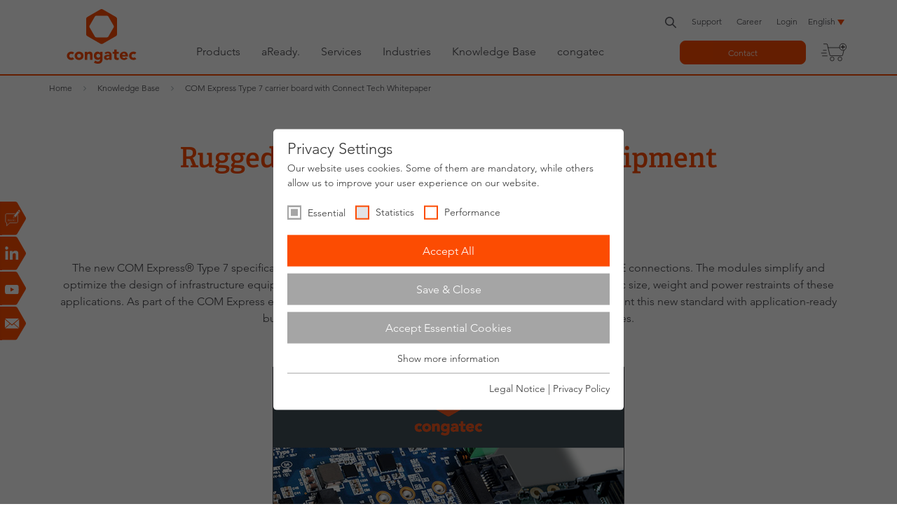

--- FILE ---
content_type: text/html; charset=utf-8
request_url: https://www.congatec.com/us/technologies/com-express-type-7-carrier-board-with-connect-tech-whitepaper/
body_size: 17413
content:
<!DOCTYPE html>
<html class="no-js" lang="en-US" xmlns="http://www.w3.org/1999/xhtml">
<head><meta http-equiv="X-UA-Compatible" content="IE=edge">

<meta charset="utf-8">
<!-- 
	This website is powered by TYPO3 - inspiring people to share!
	TYPO3 is a free open source Content Management Framework initially created by Kasper Skaarhoj and licensed under GNU/GPL.
	TYPO3 is copyright 1998-2026 of Kasper Skaarhoj. Extensions are copyright of their respective owners.
	Information and contribution at https://typo3.org/
-->



<title>COM Express Type 7 carrier board with Connect Tech Whitepaper - congatec</title>
<meta name="generator" content="TYPO3 CMS">
<meta name="viewport" content="width=device-width, initial-scale=1">
<meta name="robots" content="index, follow">
<meta property="og:type" content="website">
<meta property="og:url" content="https://www.congatec.com/us/technologies/com-express-type-7-carrier-board-with-connect-tech-whitepaper/">
<meta name="twitter:card" content="summary">
<meta name="language" content="en">
<meta name="x:site" content="@congatecAG">
<meta name="google-site-verification" content="o90Fb7rX2NzLGvgiP1N-pkq4Yy0d2tGNbQKdIJtPI-E">


<link rel="stylesheet" href="/typo3temp/assets/compressed/33710a7ef77b9b702c8dc18f5601ef58-min.css.gz?1768487707" media="all">
<link rel="stylesheet" href="/typo3temp/assets/compressed/merged-c60a1749f3080c50676ee76003eb112f-min.css.gz?1768487707" media="all">






<link rel="preload" as="style" href="https://www.congatec.com/_assets/4c27feeaa62da74857d74c280e82f21e/Js/Vendor/sg_cookie_optin/siteroot-1/cookieOptin.css?1768397148" media="all" crossorigin="anonymous">
<link rel="stylesheet" href="https://www.congatec.com/_assets/4c27feeaa62da74857d74c280e82f21e/Js/Vendor/sg_cookie_optin/siteroot-1/cookieOptin.css?1768397148" media="all" crossorigin="anonymous">
<script id="cookieOptinData" type="application/json">{"cookieGroups":[{"groupName":"essential","label":"Essential","description":"Essential cookies are required for basic website functions. This ensures that the website works properly.","required":true,"cookieData":[{"Name":"cookie_optin","Provider":"Congatec","Purpose":"Stores the user's cookie consent state for the current domain","Lifetime":"1 Year","index":0,"crdate":1591611288,"tstamp":1740411626,"pseudo":false},{"Name":"fe_typo_user","Provider":"Congatec","Purpose":"Preserves users states across page requests.","Lifetime":"Session","index":1,"crdate":1591611288,"tstamp":1740411626,"pseudo":false},{"Name":"geoip_code[id]","Provider":"Congatec","Purpose":"Stores the countrycode chosen by the visitor","Lifetime":"Session","index":2,"crdate":1591611288,"tstamp":1740411626,"pseudo":false},{"Name":"geoip_code[origin]","Provider":"Congatec","Purpose":"Stores the code of the country the visitor stays in on basis of the ip address","Lifetime":"Session","index":3,"crdate":1591611288,"tstamp":1740411626,"pseudo":false},{"Name":"geoip_code[site]","Provider":"Congatec","Purpose":"Stores the countrycode used by the website","Lifetime":"Session","index":4,"crdate":1591611288,"tstamp":1740411626,"pseudo":false},{"Name":"","Provider":"","Purpose":"","Lifetime":"","index":5,"crdate":"","tstamp":"","pseudo":true}],"scriptData":[],"loadingHTML":"","loadingJavaScript":""},{"groupName":"statistics","label":"Statistics","description":"Statistic cookies help website owners to understand how visitors interact with websites by collecting and reporting information anonymously.","googleService":1,"googleName":"analytics_storage","dependentGroups":"","dependentGroupTitles":"","required":false,"cookieData":[{"Name":"__utma","Provider":"Google Analytics","Purpose":"This cookie is set by Google Analytics and is used to distinguish users and sessions. The cookie is created when the JavaScript library executes and there are no existing __utma cookies. The cookie is updated every time data is sent to Google Analytics.","Lifetime":"2 Years","index":0,"crdate":1591615616,"tstamp":1740411626,"pseudo":false},{"Name":"__utmb","Provider":"Google Analytics","Purpose":"The cookie is set by Google Analytics. The cookie is used to determine new sessions\/visits. The cookie is created when the JavaScript library executes and there are no existing __utma cookies. The cookie is updated every time data is sent to Google Analytics.","Lifetime":"1 Day","index":1,"crdate":1591615616,"tstamp":1740411626,"pseudo":false},{"Name":"__utmc","Provider":"Google Analytics","Purpose":"The cookie is set by Google Analytics and is deleted when the user closes the browser. The cookie is not used by ga.js. The cookie is used to enable interoperability with urchin.js which is an older version of Google analytics and used in conjunction with the __utmb cookie to determine new sessions\/visits.","Lifetime":"Session","index":2,"crdate":1591615616,"tstamp":1740411626,"pseudo":false},{"Name":"__utmz","Provider":"Google Analytics","Purpose":"This cookie is set by Google analytics and is used to store the traffic source or campaign through which the visitor reached your site.","Lifetime":"6 Months","index":3,"crdate":1591615616,"tstamp":1740411626,"pseudo":false},{"Name":"__utmt","Provider":"Google Analytics","Purpose":"The cookie is set by Google Analytics and is used to throttle request rate.","Lifetime":"1 Day","index":4,"crdate":1591615616,"tstamp":1740411626,"pseudo":false},{"Name":"__utm.gif","Provider":"Google Analytics","Purpose":"This cookie is used to determine what type of device or browser software the visitor is using - this allows the website to be formatted accordingly.","Lifetime":"Session","index":5,"crdate":1591615616,"tstamp":1740411626,"pseudo":false},{"Name":"r\/collect","Provider":"doubleclick.net","Purpose":"This cookie is used to send data to Google Analytics about the device and behavior of the visitor. It monitors the visitor on all devices and marketing channels.","Lifetime":"Session","index":6,"crdate":1591615616,"tstamp":1740411626,"pseudo":false}],"scriptData":[{"title":"Google Tag Manager","script":"document.TagManagerLoaded = document.TagManagerLoaded || false;\r\nif (!document.TagManagerLoaded) {\r\n  document.TagManagerLoaded = true;\r\n  (function(w,d,s,l,i){w[l]=w[l]||[];w[l].push({'gtm.start': new Date().getTime(),event:'gtm.js'});var f=d.getElementsByTagName(s)[0], j=d.createElement(s),dl=l!='dataLayer'?'&l='+l:'';j.async=true;j.src='\/\/www.googletagmanager.com\/gtm.js?id='+i+dl;f.parentNode.insertBefore(j,f);})(window,document,'script','dataLayer', 'GTM-NG942PR');\r\n}","html":"","index":0}],"loadingHTML":"","loadingJavaScript":"\/_assets\/4c27feeaa62da74857d74c280e82f21e\/Js\/Vendor\/sg_cookie_optin\/siteroot-1\/statistics-8.js","crdate":1591615616,"tstamp":1740411626},{"groupName":"performance","label":"Performance","description":"Performance cookies anonymously count page visits and feature usage. We use the anonymous information to analyze as well as optimize our website and thus develop new offers and features for you and other users.","googleService":2,"googleName":"ad_storage, ad_personalization, ad_user_data","dependentGroups":"","dependentGroupTitles":"","required":false,"cookieData":[{"Name":"test_cookie","Provider":"Google Ads","Purpose":"Is set as a test to check whether the browser allows the setting of cookies. Contains no identifiers.","Lifetime":"15 minutes","index":0,"crdate":1642512714,"tstamp":1740411626,"pseudo":false},{"Name":"IDE","Provider":"Google Ads","Purpose":"Contains a randomly generated user ID. Using this ID, Google can recognize the user across different websites and display personalized advertising.","Lifetime":"1 year","index":1,"crdate":1642512714,"tstamp":1740411626,"pseudo":false},{"Name":"__hstc","Provider":"HubSpot, Inc.","Purpose":"The main cookie for tracking visitors.","Lifetime":"6 months","index":2,"crdate":1689149874,"tstamp":1740411626,"pseudo":false},{"Name":"hubspotutk","Provider":"HubSpot, Inc.","Purpose":"This cookie keeps track of a visitor's identity. It is passed to HubSpot on form submission and used when deduplicating contacts.","Lifetime":"6 months","index":3,"crdate":1689149874,"tstamp":1740411626,"pseudo":false},{"Name":"__hssc","Provider":"HubSpot, Inc.","Purpose":"This is used to determine if HubSpot should increment the session number and timestamps in the __hstc cookie.","Lifetime":"30 minutes","index":4,"crdate":1689149874,"tstamp":1740411626,"pseudo":false},{"Name":"__hssrc","Provider":"HubSpot, Inc.","Purpose":"Whenever HubSpot changes the session cookie, this cookie is also set to determine if the visitor has restarted their browser.","Lifetime":"Session","index":5,"crdate":1689149874,"tstamp":1740411626,"pseudo":false}],"scriptData":[{"title":"Google Tag Manager","script":"document.TagManagerLoaded = document.TagManagerLoaded || false;\r\nif (!document.TagManagerLoaded) {\r\n  document.TagManagerLoaded = true;\r\n  (function(w,d,s,l,i){w[l]=w[l]||[];w[l].push({'gtm.start': new Date().getTime(),event:'gtm.js'});var f=d.getElementsByTagName(s)[0], j=d.createElement(s),dl=l!='dataLayer'?'&l='+l:'';j.async=true;j.src='\/\/www.googletagmanager.com\/gtm.js?id='+i+dl;f.parentNode.insertBefore(j,f);})(window,document,'script','dataLayer', 'GTM-NG942PR');\r\n}","html":"","index":0}],"loadingHTML":"","loadingJavaScript":"\/_assets\/4c27feeaa62da74857d74c280e82f21e\/Js\/Vendor\/sg_cookie_optin\/siteroot-1\/performance-8.js","crdate":1642512714,"tstamp":1740411626}],"cssData":{"color_box":"#FFFFFF","color_headline":"#373737","color_text":"#373737","color_confirmation_background":"#C9FFC9","color_confirmation_text":"#208A20","color_checkbox":"#fc4c02","color_checkbox_required":"#A5A5A5","color_button_all":"#fc4c02","color_button_all_hover":"#D7D7D7","color_button_all_text":"#FFFFFF","color_button_specific":"#A5A5A5","color_button_specific_hover":"#D7D7D7","color_button_specific_text":"#FFFFFF","color_button_essential":"#A5A5A5","color_button_essential_hover":"#D7D7D7","color_button_essential_text":"#FFFFFF","color_button_close":"#FFFFFF","color_button_close_hover":"#FFFFFF","color_button_close_text":"#373737","color_list":"#A5A5A5","color_list_text":"#FFFFFF","color_table":"#FFFFFF","color_Table_data_text":"#373737","color_table_header":"#F3F3F3","color_table_header_text":"#373737","color_full_box":"#143D59","color_full_headline":"#FFFFFF","color_full_text":"#FFFFFF","color_full_button_close":"#143D59","color_full_button_close_hover":"#143D59","color_full_button_close_text":"#FFFFFF","iframe_color_consent_box_background":"#D6D6D6","iframe_color_button_load_one":"#143D59","iframe_color_button_load_one_hover":"#2E6B96","iframe_color_button_load_one_text":"#FFFFFF","iframe_color_open_settings":"#373737","banner_color_box":"#DDDDDD","banner_color_text":"#373737","banner_color_link_text":"#373737","banner_color_button_settings":"#A5A5A5","banner_color_button_settings_hover":"#D7D7D7","banner_color_button_settings_text":"#FFFFFF","banner_color_button_accept_essential":"#575757","banner_color_button_accept_essential_hover":"#929292","banner_color_button_accept_essential_text":"#FFFFFF","banner_color_button_accept":"#143D59","banner_color_button_accept_hover":"#2E6B96","banner_color_button_accept_text":"#FFFFFF","color_fingerprint_image":"#fc4c02","color_fingerprint_background":"#ffffff"},"footerLinks":[{"url":"\/us\/congatec\/legal-notice\/?disableOptIn=1","name":"Legal Notice","uid":60,"index":0},{"url":"\/us\/congatec\/privacy-policy\/?disableOptIn=1","name":"Privacy Policy","uid":291,"index":1}],"iFrameGroup":{"groupName":"iframes","label":"Externe Inhalte","description":"Wir verwenden auf unserer Website externe Inhalte, um Ihnen zus\u00e4tzliche Informationen anzubieten.","required":false,"cookieData":[]},"settings":{"banner_enable":false,"banner_force_min_width":0,"version":2,"banner_position":0,"banner_show_settings_button":true,"cookie_lifetime":365,"session_only_essential_cookies":false,"iframe_enabled":false,"minify_generated_data":false,"show_button_close":false,"activate_testing_mode":false,"disable_powered_by":true,"disable_for_this_language":false,"set_cookie_for_domain":"","save_history_webhook":"\/us\/?saveOptinHistory","cookiebanner_whitelist_regex":"","banner_show_again_interval":14,"identifier":1,"language":8,"render_assets_inline":false,"consider_do_not_track":true,"domains_to_delete_cookies_for":"","subdomain_support":false,"overwrite_baseurl":"","unified_cookie_name":true,"disable_usage_statistics":false,"fingerprint_position":1,"iframe_replacement_background_image":"","monochrome_enabled":false,"show_fingerprint":false,"disable_automatic_loading":false,"auto_action_for_bots":2},"textEntries":{"header":"Privacy Settings","description":"Our website uses cookies. Some of them are mandatory, while others allow us to improve your user experience on our website.","accept_all_text":"Accept All","accept_specific_text":"Save & Close","accept_essential_text":"Accept Essential Cookies","extend_box_link_text":"Show more information","extend_box_link_text_close":"Hide more information","extend_table_link_text":"Show cookie information","extend_table_link_text_close":"Hide cookie information","cookie_name_text":"Name","cookie_provider_text":"Provider","cookie_purpose_text":"Type","cookie_lifetime_text":"Expiry","iframe_button_allow_all_text":"Alle externen Inhalte erlauben","iframe_button_allow_one_text":"Einmalig erlauben","iframe_button_reject_text":"Nicht erlauben","iframe_button_load_one_text":"Externen Inhalt laden","iframe_open_settings_text":"Einstellungen anzeigen","iframe_button_load_one_description":"","banner_button_accept_text":"Akzeptieren","banner_button_accept_essential_text":"Reject","banner_button_settings_text":"Einstellungen","banner_description":"Auf unserer Webseite werden Cookies verwendet. Einige davon werden zwingend ben\u00f6tigt, w\u00e4hrend es uns andere erm\u00f6glichen, Ihre Nutzererfahrung auf unserer Webseite zu verbessern.","save_confirmation_text":"Successfully saved cookie configuration","user_hash_text":"User-Hash","dependent_groups_text":"Abh\u00e4ngig von:"},"placeholders":{"iframe_consent_description":"<p class=\"sg-cookie-optin-box-flash-message\"><\/p>"},"mustacheData":{"template":{"template_html":"<!--googleoff: index-->\r\n<div class=\"sg-cookie-optin-box\">\r\n  {{#settings.show_button_close}}\r\n    <span class=\"sg-cookie-optin-box-close-button\">\u2715<\/span>\r\n  {{\/settings.show_button_close}}\r\n\r\n  <strong class=\"sg-cookie-optin-box-header\">{{{textEntries.header}}}<\/strong>\r\n  <p class=\"sg-cookie-optin-box-description\">{{{textEntries.description}}}<\/p>\r\n\r\n  <ul class=\"sg-cookie-optin-box-cookie-list\">\r\n    {{#cookieGroups}}\r\n      <li class=\"sg-cookie-optin-box-cookie-list-item\">\r\n        <input class=\"sg-cookie-optin-checkbox\"\r\n             id=\"sg-cookie-optin-{{groupName}}\"\r\n             type=\"checkbox\"\r\n             name=\"cookies[]\"\r\n             value=\"{{groupName}}\"\r\n             {{#required}}checked=\"1\"{{\/required}}\r\n             {{#required}}disabled=\"1\"{{\/required}}>\r\n        <label class=\"sg-cookie-optin-checkbox-label\" for=\"sg-cookie-optin-{{groupName}}\">\r\n          <span>{{{label}}}<\/span>\r\n        <\/label>\r\n      <\/li>\r\n    {{\/cookieGroups}}\r\n  <\/ul>\r\n\r\n  <div class=\"sg-cookie-optin-box-button\">\r\n    <button class=\"sg-cookie-optin-box-button-accept-all\">{{{textEntries.accept_all_text}}}<\/button>\r\n    <button class=\"sg-cookie-optin-box-button-accept-specific\">{{{textEntries.accept_specific_text}}}<\/button>\r\n    <button class=\"sg-cookie-optin-box-button-accept-essential\">{{{textEntries.accept_essential_text}}}<\/button>\r\n  <\/div>\r\n\r\n  <ul class=\"sg-cookie-optin-box-cookie-detail-list\">\r\n    {{#cookieGroups}}\r\n      <li class=\"sg-cookie-optin-box-cookie-detail-list-item\">\r\n        <strong class=\"sg-cookie-optin-box-cookie-detail-header\">{{{label}}}<\/strong>\r\n        <p class=\"sg-cookie-optin-box-cookie-detail-description\">{{{description}}}<\/p>\r\n\r\n        <div class=\"sg-cookie-optin-box-cookie-detail-sublist\">\r\n          <table>\r\n            <tbody>\r\n              {{#cookieData}}\r\n                {{^pseudo}}\r\n                  {{#index}}<tr class=\"divider\"><td colspan=\"2\">&nbsp;<\/td><\/tr>{{\/index}}\r\n                  <tr>\r\n                    <th>{{{textEntries.cookie_name_text}}}<\/th>\r\n                    <td>{{{Name}}}<\/td>\r\n                  <\/tr>\r\n                  <tr>\r\n                    <th>{{{textEntries.cookie_provider_text}}}<\/th>\r\n                    <td>{{{Provider}}}<\/td>\r\n                  <\/tr>\r\n                  <tr>\r\n                    <th>{{{textEntries.cookie_lifetime_text}}}<\/th>\r\n                    <td>{{{Lifetime}}}<\/td>\r\n                  <\/tr>\r\n                  <tr>\r\n                    <th>{{{textEntries.cookie_purpose_text}}}<\/th>\r\n                    <td class=\"sg-cookie-optin-box-table-reason\">{{{Purpose}}}<\/td>\r\n                  <\/tr>\r\n                {{\/pseudo}}\r\n              {{\/cookieData}}\r\n            <\/tbody>\r\n          <\/table>\r\n        <\/div>\r\n\r\n        {{#cookieData}}\r\n          {{^index}}<a class=\"sg-cookie-optin-box-sublist-open-more-link\" href=\"#\">{{{textEntries.extend_table_link_text}}}<\/a>{{\/index}}\r\n        {{\/cookieData}}\r\n      <\/li>\r\n    {{\/cookieGroups}}\r\n  <\/ul>\r\n\r\n  <div class=\"sg-cookie-optin-box-open-more\">\r\n    <a class=\"sg-cookie-optin-box-open-more-link\" href=\"#\">{{{textEntries.extend_box_link_text}}}<\/a>\r\n  <\/div>\r\n\r\n  <div class=\"sg-cookie-optin-box-footer\">\r\n<!--    <div class=\"sg-cookie-optin-box-copyright\">\r\n      <a class=\"sg-cookie-optin-box-copyright-link\"\r\n         href=\"https:\/\/www.sgalinski.de\/typo3-produkte-webentwicklung\/sgalinski-cookie-optin\/\"\r\n         target=\"_blank\">\r\n        Powered by<br>sgalinski Cookie Opt In\r\n      <\/a>\r\n    <\/div>\r\n-->\r\n    <div class=\"sg-cookie-optin-box-footer-links\">\r\n      {{#footerLinks}}\r\n        {{#index}}\r\n          <span class=\"sg-cookie-optin-box-footer-divider\"> | <\/span>\r\n        {{\/index}}\r\n\r\n        <a class=\"sg-cookie-optin-box-footer-link\" href=\"{{url}}\" target=\"_blank\">{{{name}}}<\/a>\r\n      {{\/footerLinks}}\r\n    <\/div>\r\n  <\/div>\r\n<\/div>\r\n<!--googleon: index-->\r\n","template_overwritten":1,"template_selection":0,"markup":"<!--googleoff: index-->\r\n<div class=\"sg-cookie-optin-box\">\r\n\r\n  <strong class=\"sg-cookie-optin-box-header\">Privacy Settings<\/strong>\r\n  <p class=\"sg-cookie-optin-box-description\">Our website uses cookies. Some of them are mandatory, while others allow us to improve your user experience on our website.<\/p>\r\n\r\n  <ul class=\"sg-cookie-optin-box-cookie-list\">\r\n      <li class=\"sg-cookie-optin-box-cookie-list-item\">\r\n        <input class=\"sg-cookie-optin-checkbox\"\r\n             id=\"sg-cookie-optin-essential\"\r\n             type=\"checkbox\"\r\n             name=\"cookies[]\"\r\n             value=\"essential\"\r\n             checked=\"1\"\r\n             disabled=\"1\">\r\n        <label class=\"sg-cookie-optin-checkbox-label\" for=\"sg-cookie-optin-essential\">\r\n          <span>Essential<\/span>\r\n        <\/label>\r\n      <\/li>\r\n      <li class=\"sg-cookie-optin-box-cookie-list-item\">\r\n        <input class=\"sg-cookie-optin-checkbox\"\r\n             id=\"sg-cookie-optin-statistics\"\r\n             type=\"checkbox\"\r\n             name=\"cookies[]\"\r\n             value=\"statistics\"\r\n             \r\n             >\r\n        <label class=\"sg-cookie-optin-checkbox-label\" for=\"sg-cookie-optin-statistics\">\r\n          <span>Statistics<\/span>\r\n        <\/label>\r\n      <\/li>\r\n      <li class=\"sg-cookie-optin-box-cookie-list-item\">\r\n        <input class=\"sg-cookie-optin-checkbox\"\r\n             id=\"sg-cookie-optin-performance\"\r\n             type=\"checkbox\"\r\n             name=\"cookies[]\"\r\n             value=\"performance\"\r\n             \r\n             >\r\n        <label class=\"sg-cookie-optin-checkbox-label\" for=\"sg-cookie-optin-performance\">\r\n          <span>Performance<\/span>\r\n        <\/label>\r\n      <\/li>\r\n  <\/ul>\r\n\r\n  <div class=\"sg-cookie-optin-box-button\">\r\n    <button class=\"sg-cookie-optin-box-button-accept-all\">Accept All<\/button>\r\n    <button class=\"sg-cookie-optin-box-button-accept-specific\">Save & Close<\/button>\r\n    <button class=\"sg-cookie-optin-box-button-accept-essential\">Accept Essential Cookies<\/button>\r\n  <\/div>\r\n\r\n  <ul class=\"sg-cookie-optin-box-cookie-detail-list\">\r\n      <li class=\"sg-cookie-optin-box-cookie-detail-list-item\">\r\n        <strong class=\"sg-cookie-optin-box-cookie-detail-header\">Essential<\/strong>\r\n        <p class=\"sg-cookie-optin-box-cookie-detail-description\">Essential cookies are required for basic website functions. This ensures that the website works properly.<\/p>\r\n\r\n        <div class=\"sg-cookie-optin-box-cookie-detail-sublist\">\r\n          <table>\r\n            <tbody>\r\n                  \r\n                  <tr>\r\n                    <th>Name<\/th>\r\n                    <td>cookie_optin<\/td>\r\n                  <\/tr>\r\n                  <tr>\r\n                    <th>Provider<\/th>\r\n                    <td>Congatec<\/td>\r\n                  <\/tr>\r\n                  <tr>\r\n                    <th>Expiry<\/th>\r\n                    <td>1 Year<\/td>\r\n                  <\/tr>\r\n                  <tr>\r\n                    <th>Type<\/th>\r\n                    <td class=\"sg-cookie-optin-box-table-reason\">Stores the user's cookie consent state for the current domain<\/td>\r\n                  <\/tr>\r\n                  <tr class=\"divider\"><td colspan=\"2\">&nbsp;<\/td><\/tr>\r\n                  <tr>\r\n                    <th>Name<\/th>\r\n                    <td>fe_typo_user<\/td>\r\n                  <\/tr>\r\n                  <tr>\r\n                    <th>Provider<\/th>\r\n                    <td>Congatec<\/td>\r\n                  <\/tr>\r\n                  <tr>\r\n                    <th>Expiry<\/th>\r\n                    <td>Session<\/td>\r\n                  <\/tr>\r\n                  <tr>\r\n                    <th>Type<\/th>\r\n                    <td class=\"sg-cookie-optin-box-table-reason\">Preserves users states across page requests.<\/td>\r\n                  <\/tr>\r\n                  <tr class=\"divider\"><td colspan=\"2\">&nbsp;<\/td><\/tr>\r\n                  <tr>\r\n                    <th>Name<\/th>\r\n                    <td>geoip_code[id]<\/td>\r\n                  <\/tr>\r\n                  <tr>\r\n                    <th>Provider<\/th>\r\n                    <td>Congatec<\/td>\r\n                  <\/tr>\r\n                  <tr>\r\n                    <th>Expiry<\/th>\r\n                    <td>Session<\/td>\r\n                  <\/tr>\r\n                  <tr>\r\n                    <th>Type<\/th>\r\n                    <td class=\"sg-cookie-optin-box-table-reason\">Stores the countrycode chosen by the visitor<\/td>\r\n                  <\/tr>\r\n                  <tr class=\"divider\"><td colspan=\"2\">&nbsp;<\/td><\/tr>\r\n                  <tr>\r\n                    <th>Name<\/th>\r\n                    <td>geoip_code[origin]<\/td>\r\n                  <\/tr>\r\n                  <tr>\r\n                    <th>Provider<\/th>\r\n                    <td>Congatec<\/td>\r\n                  <\/tr>\r\n                  <tr>\r\n                    <th>Expiry<\/th>\r\n                    <td>Session<\/td>\r\n                  <\/tr>\r\n                  <tr>\r\n                    <th>Type<\/th>\r\n                    <td class=\"sg-cookie-optin-box-table-reason\">Stores the code of the country the visitor stays in on basis of the ip address<\/td>\r\n                  <\/tr>\r\n                  <tr class=\"divider\"><td colspan=\"2\">&nbsp;<\/td><\/tr>\r\n                  <tr>\r\n                    <th>Name<\/th>\r\n                    <td>geoip_code[site]<\/td>\r\n                  <\/tr>\r\n                  <tr>\r\n                    <th>Provider<\/th>\r\n                    <td>Congatec<\/td>\r\n                  <\/tr>\r\n                  <tr>\r\n                    <th>Expiry<\/th>\r\n                    <td>Session<\/td>\r\n                  <\/tr>\r\n                  <tr>\r\n                    <th>Type<\/th>\r\n                    <td class=\"sg-cookie-optin-box-table-reason\">Stores the countrycode used by the website<\/td>\r\n                  <\/tr>\r\n            <\/tbody>\r\n          <\/table>\r\n        <\/div>\r\n\r\n          <a class=\"sg-cookie-optin-box-sublist-open-more-link\" href=\"#\">Show cookie information<\/a>\r\n          \r\n          \r\n          \r\n          \r\n          \r\n      <\/li>\r\n      <li class=\"sg-cookie-optin-box-cookie-detail-list-item\">\r\n        <strong class=\"sg-cookie-optin-box-cookie-detail-header\">Statistics<\/strong>\r\n        <p class=\"sg-cookie-optin-box-cookie-detail-description\">Statistic cookies help website owners to understand how visitors interact with websites by collecting and reporting information anonymously.<\/p>\r\n\r\n        <div class=\"sg-cookie-optin-box-cookie-detail-sublist\">\r\n          <table>\r\n            <tbody>\r\n                  \r\n                  <tr>\r\n                    <th>Name<\/th>\r\n                    <td>__utma<\/td>\r\n                  <\/tr>\r\n                  <tr>\r\n                    <th>Provider<\/th>\r\n                    <td>Google Analytics<\/td>\r\n                  <\/tr>\r\n                  <tr>\r\n                    <th>Expiry<\/th>\r\n                    <td>2 Years<\/td>\r\n                  <\/tr>\r\n                  <tr>\r\n                    <th>Type<\/th>\r\n                    <td class=\"sg-cookie-optin-box-table-reason\">This cookie is set by Google Analytics and is used to distinguish users and sessions. The cookie is created when the JavaScript library executes and there are no existing __utma cookies. The cookie is updated every time data is sent to Google Analytics.<\/td>\r\n                  <\/tr>\r\n                  <tr class=\"divider\"><td colspan=\"2\">&nbsp;<\/td><\/tr>\r\n                  <tr>\r\n                    <th>Name<\/th>\r\n                    <td>__utmb<\/td>\r\n                  <\/tr>\r\n                  <tr>\r\n                    <th>Provider<\/th>\r\n                    <td>Google Analytics<\/td>\r\n                  <\/tr>\r\n                  <tr>\r\n                    <th>Expiry<\/th>\r\n                    <td>1 Day<\/td>\r\n                  <\/tr>\r\n                  <tr>\r\n                    <th>Type<\/th>\r\n                    <td class=\"sg-cookie-optin-box-table-reason\">The cookie is set by Google Analytics. The cookie is used to determine new sessions\/visits. The cookie is created when the JavaScript library executes and there are no existing __utma cookies. The cookie is updated every time data is sent to Google Analytics.<\/td>\r\n                  <\/tr>\r\n                  <tr class=\"divider\"><td colspan=\"2\">&nbsp;<\/td><\/tr>\r\n                  <tr>\r\n                    <th>Name<\/th>\r\n                    <td>__utmc<\/td>\r\n                  <\/tr>\r\n                  <tr>\r\n                    <th>Provider<\/th>\r\n                    <td>Google Analytics<\/td>\r\n                  <\/tr>\r\n                  <tr>\r\n                    <th>Expiry<\/th>\r\n                    <td>Session<\/td>\r\n                  <\/tr>\r\n                  <tr>\r\n                    <th>Type<\/th>\r\n                    <td class=\"sg-cookie-optin-box-table-reason\">The cookie is set by Google Analytics and is deleted when the user closes the browser. The cookie is not used by ga.js. The cookie is used to enable interoperability with urchin.js which is an older version of Google analytics and used in conjunction with the __utmb cookie to determine new sessions\/visits.<\/td>\r\n                  <\/tr>\r\n                  <tr class=\"divider\"><td colspan=\"2\">&nbsp;<\/td><\/tr>\r\n                  <tr>\r\n                    <th>Name<\/th>\r\n                    <td>__utmz<\/td>\r\n                  <\/tr>\r\n                  <tr>\r\n                    <th>Provider<\/th>\r\n                    <td>Google Analytics<\/td>\r\n                  <\/tr>\r\n                  <tr>\r\n                    <th>Expiry<\/th>\r\n                    <td>6 Months<\/td>\r\n                  <\/tr>\r\n                  <tr>\r\n                    <th>Type<\/th>\r\n                    <td class=\"sg-cookie-optin-box-table-reason\">This cookie is set by Google analytics and is used to store the traffic source or campaign through which the visitor reached your site.<\/td>\r\n                  <\/tr>\r\n                  <tr class=\"divider\"><td colspan=\"2\">&nbsp;<\/td><\/tr>\r\n                  <tr>\r\n                    <th>Name<\/th>\r\n                    <td>__utmt<\/td>\r\n                  <\/tr>\r\n                  <tr>\r\n                    <th>Provider<\/th>\r\n                    <td>Google Analytics<\/td>\r\n                  <\/tr>\r\n                  <tr>\r\n                    <th>Expiry<\/th>\r\n                    <td>1 Day<\/td>\r\n                  <\/tr>\r\n                  <tr>\r\n                    <th>Type<\/th>\r\n                    <td class=\"sg-cookie-optin-box-table-reason\">The cookie is set by Google Analytics and is used to throttle request rate.<\/td>\r\n                  <\/tr>\r\n                  <tr class=\"divider\"><td colspan=\"2\">&nbsp;<\/td><\/tr>\r\n                  <tr>\r\n                    <th>Name<\/th>\r\n                    <td>__utm.gif<\/td>\r\n                  <\/tr>\r\n                  <tr>\r\n                    <th>Provider<\/th>\r\n                    <td>Google Analytics<\/td>\r\n                  <\/tr>\r\n                  <tr>\r\n                    <th>Expiry<\/th>\r\n                    <td>Session<\/td>\r\n                  <\/tr>\r\n                  <tr>\r\n                    <th>Type<\/th>\r\n                    <td class=\"sg-cookie-optin-box-table-reason\">This cookie is used to determine what type of device or browser software the visitor is using - this allows the website to be formatted accordingly.<\/td>\r\n                  <\/tr>\r\n                  <tr class=\"divider\"><td colspan=\"2\">&nbsp;<\/td><\/tr>\r\n                  <tr>\r\n                    <th>Name<\/th>\r\n                    <td>r\/collect<\/td>\r\n                  <\/tr>\r\n                  <tr>\r\n                    <th>Provider<\/th>\r\n                    <td>doubleclick.net<\/td>\r\n                  <\/tr>\r\n                  <tr>\r\n                    <th>Expiry<\/th>\r\n                    <td>Session<\/td>\r\n                  <\/tr>\r\n                  <tr>\r\n                    <th>Type<\/th>\r\n                    <td class=\"sg-cookie-optin-box-table-reason\">This cookie is used to send data to Google Analytics about the device and behavior of the visitor. It monitors the visitor on all devices and marketing channels.<\/td>\r\n                  <\/tr>\r\n            <\/tbody>\r\n          <\/table>\r\n        <\/div>\r\n\r\n          <a class=\"sg-cookie-optin-box-sublist-open-more-link\" href=\"#\">Show cookie information<\/a>\r\n          \r\n          \r\n          \r\n          \r\n          \r\n          \r\n      <\/li>\r\n      <li class=\"sg-cookie-optin-box-cookie-detail-list-item\">\r\n        <strong class=\"sg-cookie-optin-box-cookie-detail-header\">Performance<\/strong>\r\n        <p class=\"sg-cookie-optin-box-cookie-detail-description\">Performance cookies anonymously count page visits and feature usage. We use the anonymous information to analyze as well as optimize our website and thus develop new offers and features for you and other users.<\/p>\r\n\r\n        <div class=\"sg-cookie-optin-box-cookie-detail-sublist\">\r\n          <table>\r\n            <tbody>\r\n                  \r\n                  <tr>\r\n                    <th>Name<\/th>\r\n                    <td>test_cookie<\/td>\r\n                  <\/tr>\r\n                  <tr>\r\n                    <th>Provider<\/th>\r\n                    <td>Google Ads<\/td>\r\n                  <\/tr>\r\n                  <tr>\r\n                    <th>Expiry<\/th>\r\n                    <td>15 minutes<\/td>\r\n                  <\/tr>\r\n                  <tr>\r\n                    <th>Type<\/th>\r\n                    <td class=\"sg-cookie-optin-box-table-reason\">Is set as a test to check whether the browser allows the setting of cookies. Contains no identifiers.<\/td>\r\n                  <\/tr>\r\n                  <tr class=\"divider\"><td colspan=\"2\">&nbsp;<\/td><\/tr>\r\n                  <tr>\r\n                    <th>Name<\/th>\r\n                    <td>IDE<\/td>\r\n                  <\/tr>\r\n                  <tr>\r\n                    <th>Provider<\/th>\r\n                    <td>Google Ads<\/td>\r\n                  <\/tr>\r\n                  <tr>\r\n                    <th>Expiry<\/th>\r\n                    <td>1 year<\/td>\r\n                  <\/tr>\r\n                  <tr>\r\n                    <th>Type<\/th>\r\n                    <td class=\"sg-cookie-optin-box-table-reason\">Contains a randomly generated user ID. Using this ID, Google can recognize the user across different websites and display personalized advertising.<\/td>\r\n                  <\/tr>\r\n                  <tr class=\"divider\"><td colspan=\"2\">&nbsp;<\/td><\/tr>\r\n                  <tr>\r\n                    <th>Name<\/th>\r\n                    <td>__hstc<\/td>\r\n                  <\/tr>\r\n                  <tr>\r\n                    <th>Provider<\/th>\r\n                    <td>HubSpot, Inc.<\/td>\r\n                  <\/tr>\r\n                  <tr>\r\n                    <th>Expiry<\/th>\r\n                    <td>6 months<\/td>\r\n                  <\/tr>\r\n                  <tr>\r\n                    <th>Type<\/th>\r\n                    <td class=\"sg-cookie-optin-box-table-reason\">The main cookie for tracking visitors.<\/td>\r\n                  <\/tr>\r\n                  <tr class=\"divider\"><td colspan=\"2\">&nbsp;<\/td><\/tr>\r\n                  <tr>\r\n                    <th>Name<\/th>\r\n                    <td>hubspotutk<\/td>\r\n                  <\/tr>\r\n                  <tr>\r\n                    <th>Provider<\/th>\r\n                    <td>HubSpot, Inc.<\/td>\r\n                  <\/tr>\r\n                  <tr>\r\n                    <th>Expiry<\/th>\r\n                    <td>6 months<\/td>\r\n                  <\/tr>\r\n                  <tr>\r\n                    <th>Type<\/th>\r\n                    <td class=\"sg-cookie-optin-box-table-reason\">This cookie keeps track of a visitor's identity. It is passed to HubSpot on form submission and used when deduplicating contacts.<\/td>\r\n                  <\/tr>\r\n                  <tr class=\"divider\"><td colspan=\"2\">&nbsp;<\/td><\/tr>\r\n                  <tr>\r\n                    <th>Name<\/th>\r\n                    <td>__hssc<\/td>\r\n                  <\/tr>\r\n                  <tr>\r\n                    <th>Provider<\/th>\r\n                    <td>HubSpot, Inc.<\/td>\r\n                  <\/tr>\r\n                  <tr>\r\n                    <th>Expiry<\/th>\r\n                    <td>30 minutes<\/td>\r\n                  <\/tr>\r\n                  <tr>\r\n                    <th>Type<\/th>\r\n                    <td class=\"sg-cookie-optin-box-table-reason\">This is used to determine if HubSpot should increment the session number and timestamps in the __hstc cookie.<\/td>\r\n                  <\/tr>\r\n                  <tr class=\"divider\"><td colspan=\"2\">&nbsp;<\/td><\/tr>\r\n                  <tr>\r\n                    <th>Name<\/th>\r\n                    <td>__hssrc<\/td>\r\n                  <\/tr>\r\n                  <tr>\r\n                    <th>Provider<\/th>\r\n                    <td>HubSpot, Inc.<\/td>\r\n                  <\/tr>\r\n                  <tr>\r\n                    <th>Expiry<\/th>\r\n                    <td>Session<\/td>\r\n                  <\/tr>\r\n                  <tr>\r\n                    <th>Type<\/th>\r\n                    <td class=\"sg-cookie-optin-box-table-reason\">Whenever HubSpot changes the session cookie, this cookie is also set to determine if the visitor has restarted their browser.<\/td>\r\n                  <\/tr>\r\n            <\/tbody>\r\n          <\/table>\r\n        <\/div>\r\n\r\n          <a class=\"sg-cookie-optin-box-sublist-open-more-link\" href=\"#\">Show cookie information<\/a>\r\n          \r\n          \r\n          \r\n          \r\n          \r\n      <\/li>\r\n  <\/ul>\r\n\r\n  <div class=\"sg-cookie-optin-box-open-more\">\r\n    <a class=\"sg-cookie-optin-box-open-more-link\" href=\"#\">Show more information<\/a>\r\n  <\/div>\r\n\r\n  <div class=\"sg-cookie-optin-box-footer\">\r\n<!--    <div class=\"sg-cookie-optin-box-copyright\">\r\n      <a class=\"sg-cookie-optin-box-copyright-link\"\r\n         href=\"https:\/\/www.sgalinski.de\/typo3-produkte-webentwicklung\/sgalinski-cookie-optin\/\"\r\n         target=\"_blank\">\r\n        Powered by<br>sgalinski Cookie Opt In\r\n      <\/a>\r\n    <\/div>\r\n-->\r\n    <div class=\"sg-cookie-optin-box-footer-links\">\r\n\r\n        <a class=\"sg-cookie-optin-box-footer-link\" href=\"\/us\/congatec\/legal-notice\/?disableOptIn=1\" target=\"_blank\">Legal Notice<\/a>\r\n          <span class=\"sg-cookie-optin-box-footer-divider\"> | <\/span>\r\n\r\n        <a class=\"sg-cookie-optin-box-footer-link\" href=\"\/us\/congatec\/privacy-policy\/?disableOptIn=1\" target=\"_blank\">Privacy Policy<\/a>\r\n    <\/div>\r\n  <\/div>\r\n<\/div>\r\n<!--googleon: index-->\r\n"},"banner":{"banner_html":"<div class=\"sg-cookie-optin-banner {{^settings.banner_position}}sg-cookie-optin-banner-bottom{{\/settings.banner_position}}\">\n\t<div class=\"sg-cookie-optin-box\">\n\t\t<div class=\"sg-cookie-optin-banner-content\">\n\t\t\t<p class=\"sg-cookie-optin-banner-description\">\n\t\t\t\t{{{textEntries.banner_description}}}\n\n\t\t\t\t{{#footerLinks}}\n\t\t\t\t\t{{#index}}\n\t\t\t\t\t\t(\n\t\t\t\t\t{{\/index}}\n\t\t\t\t{{\/footerLinks}}\n\n\t\t\t\t{{#footerLinks}}\n\t\t\t\t\t{{#index}}\n\t\t\t\t\t\t<span class=\"sg-cookie-optin-box-footer-divider\"> | <\/span>\n\t\t\t\t\t{{\/index}}\n\n\t\t\t\t\t<a class=\"sg-cookie-optin-box-footer-link\" href=\"{{url}}\" target=\"_blank\">{{{name}}}<\/a>\n\t\t\t\t{{\/footerLinks}}\n\n\t\t\t\t{{#footerLinks}}\n\t\t\t\t\t{{#index}}\n\t\t\t\t\t\t)\n\t\t\t\t\t{{\/index}}\n\t\t\t\t{{\/footerLinks}}\n\t\t\t<\/p>\n\n\t\t\t<div class=\"sg-cookie-optin-banner-button\">\n\t\t\t\t{{#settings.banner_show_settings_button}}\n\t\t\t\t\t<button class=\"sg-cookie-optin-banner-button-settings\">{{{textEntries.banner_button_settings_text}}}<\/button>\n\t\t\t\t{{\/settings.banner_show_settings_button}}\n\n\t\t\t\t<button class=\"sg-cookie-optin-banner-button-accept-essential\">{{{textEntries.banner_button_accept_essential_text}}}<\/button>\n\t\t\t\t<button class=\"sg-cookie-optin-banner-button-accept\">{{{textEntries.banner_button_accept_text}}}<\/button>\n\t\t\t<\/div>\n\t\t<\/div>\n\t<\/div>\n<\/div>\n","banner_overwritten":0,"markup":"<div class=\"sg-cookie-optin-banner sg-cookie-optin-banner-bottom\">\n\t<div class=\"sg-cookie-optin-box\">\n\t\t<div class=\"sg-cookie-optin-banner-content\">\n\t\t\t<p class=\"sg-cookie-optin-banner-description\">\n\t\t\t\tAuf unserer Webseite werden Cookies verwendet. Einige davon werden zwingend ben\u00f6tigt, w\u00e4hrend es uns andere erm\u00f6glichen, Ihre Nutzererfahrung auf unserer Webseite zu verbessern.\n\n\t\t\t\t\t\t(\n\n\n\t\t\t\t\t<a class=\"sg-cookie-optin-box-footer-link\" href=\"\/us\/congatec\/legal-notice\/?disableOptIn=1\" target=\"_blank\">Legal Notice<\/a>\n\t\t\t\t\t\t<span class=\"sg-cookie-optin-box-footer-divider\"> | <\/span>\n\n\t\t\t\t\t<a class=\"sg-cookie-optin-box-footer-link\" href=\"\/us\/congatec\/privacy-policy\/?disableOptIn=1\" target=\"_blank\">Privacy Policy<\/a>\n\n\t\t\t\t\t\t)\n\t\t\t<\/p>\n\n\t\t\t<div class=\"sg-cookie-optin-banner-button\">\n\t\t\t\t\t<button class=\"sg-cookie-optin-banner-button-settings\">Einstellungen<\/button>\n\n\t\t\t\t<button class=\"sg-cookie-optin-banner-button-accept-essential\">Reject<\/button>\n\t\t\t\t<button class=\"sg-cookie-optin-banner-button-accept\">Akzeptieren<\/button>\n\t\t\t<\/div>\n\t\t<\/div>\n\t<\/div>\n<\/div>\n"},"iframe":{"iframe_html":"<div class=\"sg-cookie-optin-box\">\n\t{{#settings.show_button_close}}\n\t\t<span class=\"sg-cookie-optin-box-close-button\">\u2715<\/span>\n\t{{\/settings.show_button_close}}\n\n\t<strong class=\"sg-cookie-optin-box-header\">{{{iFrameGroup.label}}}<\/strong>\n\t<p class=\"sg-cookie-optin-box-description\">{{{iFrameGroup.description}}}<\/p>\n\n\t<div class=\"sg-cookie-optin-box-button\">\n\t\t<button  class=\"sg-cookie-optin-box-button-accept-all\">{{{textEntries.iframe_button_allow_all_text}}}<\/button>\n\t\t<button  class=\"sg-cookie-optin-box-button-accept-specific\">{{{textEntries.iframe_button_allow_one_text}}}<\/button>\n\t\t<button  class=\"sg-cookie-optin-box-button-iframe-reject\">{{{textEntries.iframe_button_reject_text}}}<\/button>\n\t<\/div>\n\n\t{{{placeholders.iframe_consent_description}}}\n\n\t<div class=\"sg-cookie-optin-box-footer\">\n\t\t<div class=\"sg-cookie-optin-box-copyright\">\n\t\t\t<a  class=\"sg-cookie-optin-box-copyright-link{{#settings.disable_powered_by}} sg-cookie-optin-box-copyright-link-hidden{{\/settings.disable_powered_by}}\"\n\t\t\t   href=\"https:\/\/www.sgalinski.de\/typo3-produkte-webentwicklung\/sgalinski-cookie-optin\/\"\n\t\t\t   rel=\"noopener\"\n\t\t\t   target=\"_blank\">\n\t\t\t\tPowered by<br>sgalinski Cookie Consent\n\t\t\t<\/a>\n\t\t<\/div>\n\n\t\t<div class=\"sg-cookie-optin-box-footer-links\">\n\t\t\t{{#footerLinks}}\n\t\t\t{{#index}}\n\t\t\t<span class=\"sg-cookie-optin-box-footer-divider\"> | <\/span>\n\t\t\t{{\/index}}\n\t\t\t<a  class=\"sg-cookie-optin-box-footer-link\" href=\"{{url}}\" target=\"_blank\">{{{name}}}<\/a>\n\t\t\t{{\/footerLinks}}\n\t\t<\/div>\n\t<\/div>\n<\/div>\n","iframe_overwritten":0,"markup":"<div class=\"sg-cookie-optin-box\">\n\n\t<strong class=\"sg-cookie-optin-box-header\">Externe Inhalte<\/strong>\n\t<p class=\"sg-cookie-optin-box-description\">Wir verwenden auf unserer Website externe Inhalte, um Ihnen zus\u00e4tzliche Informationen anzubieten.<\/p>\n\n\t<div class=\"sg-cookie-optin-box-button\">\n\t\t<button  class=\"sg-cookie-optin-box-button-accept-all\">Alle externen Inhalte erlauben<\/button>\n\t\t<button  class=\"sg-cookie-optin-box-button-accept-specific\">Einmalig erlauben<\/button>\n\t\t<button  class=\"sg-cookie-optin-box-button-iframe-reject\">Nicht erlauben<\/button>\n\t<\/div>\n\n\t<p class=\"sg-cookie-optin-box-flash-message\"><\/p>\n\n\t<div class=\"sg-cookie-optin-box-footer\">\n\t\t<div class=\"sg-cookie-optin-box-copyright\">\n\t\t\t<a  class=\"sg-cookie-optin-box-copyright-link sg-cookie-optin-box-copyright-link-hidden\"\n\t\t\t   href=\"https:\/\/www.sgalinski.de\/typo3-produkte-webentwicklung\/sgalinski-cookie-optin\/\"\n\t\t\t   rel=\"noopener\"\n\t\t\t   target=\"_blank\">\n\t\t\t\tPowered by<br>sgalinski Cookie Consent\n\t\t\t<\/a>\n\t\t<\/div>\n\n\t\t<div class=\"sg-cookie-optin-box-footer-links\">\n\t\t\t<a  class=\"sg-cookie-optin-box-footer-link\" href=\"\/us\/congatec\/legal-notice\/?disableOptIn=1\" target=\"_blank\">Legal Notice<\/a>\n\t\t\t<span class=\"sg-cookie-optin-box-footer-divider\"> | <\/span>\n\t\t\t<a  class=\"sg-cookie-optin-box-footer-link\" href=\"\/us\/congatec\/privacy-policy\/?disableOptIn=1\" target=\"_blank\">Privacy Policy<\/a>\n\t\t<\/div>\n\t<\/div>\n<\/div>\n"},"iframeReplacement":{"iframe_replacement_html":"<button class=\"sg-cookie-optin-iframe-consent-accept\">{{{textEntries.iframe_button_load_one_text}}}<\/button>\n{{{placeholders.iframe_consent_description}}}\n<a class=\"sg-cookie-optin-iframe-consent-link\">{{{textEntries.iframe_open_settings_text}}}<\/a>\n","iframe_replacement_overwritten":0,"markup":"<button class=\"sg-cookie-optin-iframe-consent-accept\">Externen Inhalt laden<\/button>\n<p class=\"sg-cookie-optin-box-flash-message\"><\/p>\n<a class=\"sg-cookie-optin-iframe-consent-link\">Einstellungen anzeigen<\/a>\n"},"iframeWhitelist":{"iframe_whitelist_regex":"^https:\\\/\\\/www\\.google\\.com\\\/recaptcha\\\/","markup":"^https:\\\/\\\/www\\.google\\.com\\\/recaptcha\\\/"},"services":[]}}</script>
<link rel="preload" as="script" href="https://www.congatec.com/_assets/4c27feeaa62da74857d74c280e82f21e/Js/Vendor/sg_cookie_optin/siteroot-1/cookieOptin.js?1768397148" data-ignore="1" crossorigin="anonymous">
					<script src="https://www.congatec.com/_assets/4c27feeaa62da74857d74c280e82f21e/Js/Vendor/sg_cookie_optin/siteroot-1/cookieOptin.js?1768397148" data-ignore="1" crossorigin="anonymous"></script>
<link rel="canonical" href="https://www.congatec.com/us/technologies/com-express-type-7-carrier-board-with-connect-tech-whitepaper/"/>

<link rel="alternate" hreflang="en-GB" href="https://www.congatec.com/en/technologies/com-express-type-7-carrier-board-with-connect-tech-whitepaper/"/>
<link rel="alternate" hreflang="de-DE" href="https://www.congatec.com/de/technologien/com-express-type-7-carrier-board-with-connect-tech-whitepaper/"/>
<link rel="alternate" hreflang="zh-CN" href="https://www.congatec.com/cn/technologies/com-express-type-7-carrier-board-with-connect-tech-whitepaper/"/>
<link rel="alternate" hreflang="ja-JP" href="https://www.congatec.com/jp/technologies/com-express-type-7-carrier-board-with-connect-tech-whitepaper/"/>
<link rel="alternate" hreflang="it-IT" href="https://www.congatec.com/it/tecnologie/com-express-type-7-carrier-board-with-connect-tech-whitepaper/"/>
<link rel="alternate" hreflang="ru-RU" href="https://www.congatec.com/ru/tekhnologii/com-express-type-7-carrier-board-with-connect-tech-whitepaper/"/>
<link rel="alternate" hreflang="es-ES" href="https://www.congatec.com/es/tecnologia/com-express-type-7-carrier-board-with-connect-tech-whitepaper/"/>
<link rel="alternate" hreflang="fr-FR" href="https://www.congatec.com/fr/technologies/com-express-type-7-carrier-board-with-connect-tech-whitepaper/"/>
<link rel="alternate" hreflang="en-US" href="https://www.congatec.com/us/technologies/com-express-type-7-carrier-board-with-connect-tech-whitepaper/"/>
<link rel="alternate" hreflang="ko-KR" href="https://www.congatec.com/ko/technologies/com-express-type-7-carrier-board-with-connect-tech-whitepaper/"/>
<link rel="alternate" hreflang="x-default" href="https://www.congatec.com/en/technologies/com-express-type-7-carrier-board-with-connect-tech-whitepaper/"/>
<script type="application/ld+json" id="ext-schema-jsonld">{"@context":"https://schema.org/","@type":"WebPage","breadcrumb":{"@type":"BreadcrumbList","itemListElement":[{"@type":"ListItem","item":{"@type":"WebPage","@id":"https://www.congatec.com/us/technologies/knowledge-base/"},"name":"Knowledge Base","position":"1"},{"@type":"ListItem","item":{"@type":"WebPage","@id":"https://www.congatec.com/us/technologies/com-express-type-7-carrier-board-with-connect-tech-whitepaper/"},"name":"COM Express Type 7 carrier board with Connect Tech Whitepaper","position":"2"}]}}</script>
<style class="tx_assetcollector">#pageHeader{width:100%;position:fixed;z-index:1002;background:#fff;border-bottom:2px solid #fc4c02;}#pageHeader .container-header{position:relative;width:1140px;max-width:100%;margin-left:auto;margin-right:auto;padding:0;color:#46464b;}@media (min-width:992px){#pageHeader .container-header{padding:20px 0;}}#pageHeader .container-header .grid{padding:0 15px;padding-right:0;display:grid;grid-template-columns:3fr 1fr 1fr;gap:30px;}@media (min-width:992px){#pageHeader .container-header .grid{margin-right:0;margin-left:-15px;grid-template-columns:1fr 4fr 1fr;}}@media (max-width:991px){#pageHeader .container-header .grid{justify-content:space-between;padding:0 15px;box-sizing:border-box;}}#pageHeader .header_logo,#pageHeader .header_logo_small{display:none;transform:translate(0,5px);transition:0.5s;}#pageHeader .header_logo img,#pageHeader .header_logo_small img{width:150px;max-width:85%;height:78px;margin-top:-12px;}@media (max-width:991px){#pageHeader .header_logo img,#pageHeader .header_logo_small img{padding:20px 0;}}#pageHeader .header_logo_small{flex-basis:100px;flex-grow:1;display:block;}#pageHeader .header_logo_small img{width:145px;height:auto;margin-top:12px;}@media (max-width:991px){#pageHeader .header_logo_small img{padding:20px 0;}}@media (min-width:992px){#pageHeader .header_logo{display:block;}#pageHeader .header_logo_small{display:none;}}#pageHeader .logowrapper{max-width:100%;padding:0;}#pageHeader .mainnav_wrapper{align-self:flex-end !important;}@media (min-width:992px){#pageHeader .site_search{width:185px;transition:width 0.2ms linear,background-color 0.2ms linear,left .2ms linear;height:34px;overflow:hidden;}#pageHeader .site_search svg.desktopCloseIcon{display:none;}#pageHeader .site_search.extended svg.desktopSearchIcon{display:none;}#pageHeader .site_search.extended .search_icon{background-color:#5f5f65;}#pageHeader .site_search.extended .search_icon:focus{outline:none;}#pageHeader .site_search.extended #tx-indexedsearch-searchbox-sword{width:149px;left:0;background-color:#5f5f65;opacity:1;font-family:"Avenir",Arial,sans-serif;font-size:1rem;}#pageHeader .site_search.extended svg.desktopCloseIcon{display:block;color:#fff;width:14px;height:14px;left:10px;top:10px;position:absolute;}#pageHeader .site_search #tx-indexedsearch-searchbox-sword{position:relative;left:100%;width:0;border:none;color:#fff;margin:0;height:34px;opacity:0;padding-left:12px;background-color:transparent;transition:width 0.3s ease,left 0.3s ease,opacity 0.4s ease;}#pageHeader .site_search .search_icon{right:4px;top:0;bottom:2px;cursor:pointer;width:34px;height:34px;border:medium none;background:transparent;position:absolute;z-index:12;}#pageHeader .site_search svg.desktopSearchIcon{height:16px;width:16px;position:absolute;left:10px;display:block;top:10px;color:#5f5f65;}#pageHeader .site_search .mobileSearchIcon{display:none;}}#pageHeader.sticky{width:100%;position:fixed;}#pageHeader.sticky .container-header{padding:15px 0;height:65px;padding-top:2px;}#pageHeader.sticky .mainnav_wrapper{align-self:center;}#pageHeader.sticky .header_logo{display:none;}#pageHeader.sticky .header_logo_small{display:block;}#pageHeader.sticky .header_logo_small img{max-width:none;}#pageHeader.sticky .metanav,#pageHeader.sticky .site_search{display:none;}#pageHeader.sticky #compareStatus{margin:0;}#pageHeader.sticky .metaheader.has-compare .contactBtn{display:none;}#pageHeader.sticky .metaheader .contactBtn{display:block;bottom:-6px;}#pageHeader.sticky .metaheader__cart{bottom:-15px;position:absolute;display:block;}#pageHeader li:before{content:normal;}@media (max-width:991px){.mainnav_wrapper{display:none;}}.metaheader{position:relative;top:10px;}@media (max-width:991px){.metaheader{}.metaheader #compareStatus{display:none;}.metaheader .site_search{display:none;}}.sticky .metaheader{top:0;}.metaheader .contactBtn{width:100%;margin-top:10px;position:absolute;bottom:4px;padding:0;font-size:0.75rem;height:34px;line-height:34px;right:60px;}.metaheader #compareStatus{display:none;}.metaheader.has-compare #compareStatus{display:block;}@media screen and (max-width:991px){.metaheader.has-compare #compareStatus{display:none;}}@media (min-width:1300px){.header_logo{transform:translate(-50px,5px);transition:0.5s;}}.main_wrapper_compare #pageHeader .header_logo_small{display:block;}.main_wrapper_compare .print{color:#fff;align-self:flex-end;text-align:right;cursor:pointer;}.main_wrapper_compare .print:before{font-family:'FontAwesome';content:"$print-icon";color:#fff;font-size:1.5em;}#mobileNav{height:100%;width:0;position:fixed;z-index:1001;top:0;right:0;background-color:rgba(70,70,75,0.9);overflow-x:hidden;padding:60px 0;transition:0.5s;opacity:0;}#mobileNav svg.desktopCloseIcon{display:none;}#mobileNav .mobile_mainnav{text-align:center;flex-flow:row wrap;flex-basis:100%;}#mobileNav .mobile_mainnav li{width:100%;margin:5px 0;}#mobileNav .mobile_mainnav li:before{content:normal;}#mobileNav .mobile_mainnav li a{font-size:1.8em;line-height:1.1;margin:0;padding:10px 0;}@media (min-width:576px){#mobileNav .mobile_mainnav li{width:50%;float:left;}}#mobileNav .site_search{flex-basis:100%;}#mobileNav .site_search svg.desktopSearchIcon{display:none;}#mobileNav .site_search form{position:relative;margin:auto;width:80%;max-width:300px;}#mobileNav .site_search input{border:1px solid #9b9b9b;border-radius:0;font-size:1em;width:100%;}#mobileNav .site_search .search_icon{top:0;right:0;padding:5px;position:absolute;}#languageTrigger{display:none;align-items:center;font-size:40px;color:#fc4c02;cursor:pointer;transition:color;transition-duration:0.25s;}.mobilelangnav #languageTrigger{color:#46464b;}@media (max-width:991px){#languageTrigger{display:flex;align-items:center;justify-content:center;}}#mobiletrigger{display:none;cursor:pointer;padding:0;height:30px;}#mobiletrigger .mt_icon{width:40px;padding:3px 0 0;background:#fc4c02;position:relative;display:block;z-index:1;transition:0.25s;}#mobiletrigger .mt_icon:before{content:'';position:absolute;top:-11px;display:block;padding:3px 0 0;background:#fc4c02;z-index:2;width:100%;transition:0.25s;transform-origin:0 100%;}#mobiletrigger .mt_icon:after{content:'';position:absolute;bottom:-11px;display:block;padding:3px 0 0;background:#fc4c02;z-index:2;width:100%;transition:0.25s;transform-origin:0 0;}.mobilenavpushed:not(.mobilelangnav) #mobiletrigger .mt_icon{background:rgba(252,76,2,0);transition:0.25s;}.mobilenavpushed:not(.mobilelangnav) #mobiletrigger .mt_icon:before{transform:rotate(45deg);transition:0.25s;top:-13px;background:#46464b;}.mobilenavpushed:not(.mobilelangnav) #mobiletrigger .mt_icon:after{transform:rotate(-45deg);transition:0.25s;bottom:-16px;background:#46464b;}.mobilenavpushed:not(.mobilelangnav) #mobiletrigger:hover{background:rgba(252,76,2,0);}.mobilenavpushed:not(.mobilelangnav) #mobiletrigger:hover:before,.mobilenavpushed:not(.mobilelangnav) #mobiletrigger:hover:after{background:#46464b;}.mobilenavpushed.mobilesubnavpushed #mobiletrigger{background:#fc4c02;}.mobilenavpushed.mobilesubnavpushed #mobiletrigger .mt_icon{transform:rotate(45deg) translate(5px,0);transition:0.25s;}.mobilenavpushed.mobilesubnavpushed #mobiletrigger .mt_icon:before{opacity:0;transition:0.25s;}.mobilenavpushed.mobilesubnavpushed #mobiletrigger .mt_icon:after{background:#46464b;}@media (max-width:991px){#mobiletrigger{display:flex;align-items:center;max-width:80px;}}.mobilenavpushed{overflow:hidden;position:fixed;width:100%;}.mobilenavpushed #pageHeader{position:fixed;left:0;top:0;width:100%;}.mobilesubnav_wrapper{position:absolute;left:0;top:0;width:100%;height:100vh;display:flex;align-items:flex-start;justify-content:center;box-sizing:border-box;}.mobilesubnav_wrapper .mobile_subnav_inner{opacity:0;padding:50px 0 0 0;background-color:rgba(149,163,171,0.95);height:100%;overflow:auto;width:100%;box-sizing:border-box;}.mobilesubnav_wrapper .close-x{display:none;}.mobilesubnav_wrapper .subnav_std,.mobilesubnav_wrapper .sn_products{list-style-type:none;margin:0;padding:20px 0;}.mobilesubnav_wrapper .subnav_std > li > a,.mobilesubnav_wrapper .subnav_std > li > span,.mobilesubnav_wrapper .sn_products > li > a,.mobilesubnav_wrapper .sn_products > li > span{font-weight:500;display:block;color:#46464b;font-size:1.25rem;text-decoration:none;border-bottom:5px solid #46464b;font-family:"Adelle W02 SemiBold","Times New Roman",Times,serif;}.mobilesubnav_wrapper .subnav_std > li > ul,.mobilesubnav_wrapper .sn_products > li > ul{margin:0;padding:20px 0 0 0;list-style-type:none;display:flex;flex-flow:row wrap;align-items:center;justify-content:flex-start;}.mobilesubnav_wrapper .subnav_std > li > ul > li,.mobilesubnav_wrapper .sn_products > li > ul > li{margin:0;padding:0;}.mobilesubnav_wrapper .subnav_std > li > ul > li > a,.mobilesubnav_wrapper .sn_products > li > ul > li > a{background:#46464b;padding:10px 12px;margin:0 5px 5px 0;display:block;color:#fff;text-align:center;}.mobilesubnav_wrapper .subnav_std li:before,.mobilesubnav_wrapper .sn_products li:before{content:normal;}.mobilesubnav_wrapper .sn_products li ul li{width:25%;}.mobilesubnav_wrapper .sn_products li ul li a{display:flex;align-items:center;justify-content:center;min-height:100px;}.mobilesubnav_wrapper .sn_products li ul li a img{display:none;}@media (max-width:575px){.mobilesubnav_wrapper .sn_products li ul li{width:33%;}}.mobilesubnav_wrapper .sn_products .image_only img{display:block;max-width:100%;height:auto;}.subnav_container{position:relative;left:0;top:0;z-index:1001;width:100%;}@media (max-width:991px){.subnav_container{display:none;}}.subnav_container li:before{content:normal;}.subnav_container .iamopen{opacity:1 !important;}.subnav_wrapper{display:none;border-bottom:2px solid #fc4c02;position:absolute;left:0;top:-2px;width:100%;right:100%;background:rgba(169,181,187,0.925);z-index:199;}.subnav_wrapper .container{padding:0;}.subnav_wrapper ul.subnav,.subnav_wrapper ul.subnav_std{width:100%;display:flex;align-items:stretch;justify-content:space-between;list-style-type:none;margin:0;padding:0;}.subnav_wrapper ul.subnav > li,.subnav_wrapper ul.subnav_std > li{transition:0.5s;padding:20px .5vw 30px;box-sizing:border-box;width:20%;margin:0;}.subnav_wrapper ul.subnav > li:last-child,.subnav_wrapper ul.subnav_std > li:last-child{margin:0;}.subnav_wrapper ul.subnav > li:hover,.subnav_wrapper ul.subnav_std > li:hover{background:rgba(233,234,235,0.5);transition:0.5s;}.subnav_wrapper ul.subnav > li > a,.subnav_wrapper ul.subnav > li > span.sn_header,.subnav_wrapper ul.subnav_std > li > a,.subnav_wrapper ul.subnav_std > li > span.sn_header{font-weight:500;display:block;color:#46464b;font-size:1.25rem;text-decoration:none;border-bottom:5px solid #46464b;font-family:"Adelle W02 SemiBold","Times New Roman",Times,serif;}.subnav_wrapper ul.subnav > li > ul,.subnav_wrapper ul.subnav_std > li > ul{list-style-type:none;margin:20px 0;padding:0;}.subnav_wrapper ul.subnav > li > ul li a,.subnav_wrapper ul.subnav_std > li > ul li a{transition:0.5s;margin:10px 0;display:flex;align-items:center;justify-content:space-between;padding:5px 10%;box-sizing:border-box;background:#95a3ab;font-size:0.8rem;width:100%;color:#f2f2f2;border-bottom:3px solid transparent;min-height:60px;}.subnav_wrapper ul.subnav > li > ul li a span,.subnav_wrapper ul.subnav_std > li > ul li a span{text-align:right;}.subnav_wrapper ul.subnav > li > ul li a:hover,.subnav_wrapper ul.subnav_std > li > ul li a:hover{transition:0.5s;background:#fff;box-shadow:1px 1px 10px rgba(0,0,0,0.4);color:#46464b;text-decoration:none;border-bottom:3px solid #fc4c02;}.subnav_wrapper ul.subnav.sn_products,.subnav_wrapper ul.subnav_std.sn_products{display:flex;align-items:flex-start;justify-content:center;}.subnav_wrapper ul.subnav.sn_products > li,.subnav_wrapper ul.subnav_std.sn_products > li{width:245px;margin:0;}.subnav_wrapper ul.subnav.sn_products > li > span.sn_header,.subnav_wrapper ul.subnav_std.sn_products > li > span.sn_header{font-weight:500;display:block;color:#46464b;font-size:1.25rem;text-decoration:none;border-bottom:5px solid #46464b;font-family:"Adelle W02 SemiBold","Times New Roman",Times,serif;}.subnav_wrapper ul.subnav.sn_products > li > ul,.subnav_wrapper ul.subnav_std.sn_products > li > ul{display:flex;align-items:flex-start;justify-content:space-between;flex-flow:row wrap;}.subnav_wrapper ul.subnav.sn_products > li > ul li,.subnav_wrapper ul.subnav_std.sn_products > li > ul li{width:100%;}.subnav_wrapper ul.subnav.sn_products > li > ul li a,.subnav_wrapper ul.subnav_std.sn_products > li > ul li a{padding:10px 6%;}.subnav_wrapper ul.subnav.sn_products > li > ul li a img,.subnav_wrapper ul.subnav_std.sn_products > li > ul li a img{width:30px;height:34px;}.subnav_wrapper ul.subnav.sn_products > li > ul li a .show_title,.subnav_wrapper ul.subnav_std.sn_products > li > ul li a .show_title{margin:auto 0 auto auto;display:inline-block;}.subnav_wrapper ul.subnav.sn_products > li > ul li a .image_only,.subnav_wrapper ul.subnav_std.sn_products > li > ul li a .image_only{margin:0 auto;display:inline-block;}.subnav_wrapper ul.subnav.sn_products > li > ul li a .image_only img,.subnav_wrapper ul.subnav_std.sn_products > li > ul li a .image_only img{height:36px;width:auto;max-width:100%;max-height:100%;}.subnav_wrapper ul.subnav_std > li{margin:0 auto;width:50%;}.subnav_wrapper ul.subnav_std > li > span.sn_header{font-weight:500;display:block;color:#46464b;font-size:1.25rem;text-decoration:none;border-bottom:5px solid #46464b;font-family:"Adelle W02 SemiBold","Times New Roman",Times,serif;}.subnav_wrapper ul.subnav_std > li:last-child{margin:0 auto;}.subnav_wrapper ul.subnav_std > li ul{display:flex;align-items:flex-start;justify-content:space-between;flex-flow:row wrap;}.subnav_wrapper ul.subnav_std > li ul li{width:calc(50% - 15px);box-sizing:border-box;}.subnav_wrapper ul.subnav_std > li ul.wide li{width:calc(33% - 15px);}.subnav_wrapper ul.subnav_std[data-columns='4'] ul li{width:calc(100% - 15px);}.subnav_wrapper .close-x{position:absolute;bottom:0;left:0;width:100%;text-align:center;}.subnav_wrapper .close-x img{cursor:pointer;}.subnav_wrapper#subnav-6 ul.subnav_std > li{width:33%;}.subnav_wrapper#subnav-6 ul.subnav_std > li ul li{width:48%;}.subnav_wrapper#subnav-6 ul.subnav_std > li ul li:nth-child(3n+3){padding-left:0;}.subnav_wrapper#subnav-6 ul.subnav_std > li ul li:nth-child(2n+2){padding-left:5px;}.subnav_wrapper#subnav-6 ul.subnav_std > li{width:444px;}.subnav_wrapper#subnav-5 ul.subnav_std > li{width:680px;}.subnav_wrapper#subnav-32 ul.subnav_std{display:flex;align-items:flex-start;justify-content:center;}.subnav_wrapper#subnav-32 ul.subnav_std > li{width:457px;}.subnav_wrapper#subnav-8 ul.subnav_std{display:flex;align-items:flex-start;justify-content:center;}.subnav_wrapper#subnav-8 ul.subnav_std > li{margin:0 0 !important;width:19%;}.subnav_wrapper#subnav-8 ul.subnav_std > li ul li{width:100%;}.productdisplay{cursor:pointer;background:#fc4c02;color:#fff;position:relative;top:4px;right:60px;margin-top:15px;border-radius:8px;text-align:center;}.productdisplay:before{position:absolute;left:0;top:-2px;content:attr(data-ccount);display:flex;width:27px;height:28px;background-image:url("/_assets/4c27feeaa62da74857d74c280e82f21e/Images/compare_header.svg");background-position:center center;background-size:contain;background-repeat:no-repeat;transform:translate(-9px,-7px);align-items:center;justify-content:center;color:#000;font-size:0.7em;}.productdisplay a{color:#f2f2f2;}.productdisplay span.show_product{display:inline-block;padding:5px 10px 7px 5px;font-size:0.75rem;}.productdisplay span.count_products{display:inline-block;position:absolute;right:2px;top:0;bottom:0;background-image:url("/typo3conf/ext/bgm_theme_congatec/Resources/Public/Images/bg_productcomparison.png");background-position:center center;background-size:contain;background-repeat:no-repeat;padding:8px 7px;font-size:0.6rem;}#tx-indexedsearch-searchbox-sword{background:#5f5f65;margin:5px 0;padding:5px 30px 5px 5px;}.metaheader__cart{position:absolute;bottom:0;right:0;display:flex;}.metaheader__cart-quantity{position:absolute;top:0;right:0;background-color:red;color:#fff;display:flex;width:16px;height:16px;border-radius:8px;font-size:9px;line-height:16px;align-items:center;justify-content:center;}.metaheader__cart-quantity:empty{display:none;}.metaheader__cart.random-param svg{height:28px;width:auto;margin-bottom:7px;}@media (max-width:991px){#pageHeader .container-header .grid{display:flex;align-items:center;justify-content:space-between;}#languageTrigger{margin-left:auto;}.metaheader__cart{position:static;}.btn.btn-primary.contactBtn{display:none;}.metaheader{position:relative;top:3px;}}
</style>
</head>
<body id="page_5251" class="" >




<nav id="mobileNav">
    

<div class="site_search">
    <form method="post" class="form" action="/us/search/?tx_indexedsearch_pi2%5Baction%5D=search&amp;tx_indexedsearch_pi2%5Bcontroller%5D=Search&amp;cHash=73edc505e6b9e7617b76e75fb60d48d5">
<div>
<input type="hidden" name="tx_indexedsearch_pi2[__referrer][@extension]" value="IndexedSearch" />
<input type="hidden" name="tx_indexedsearch_pi2[__referrer][@controller]" value="Search" />
<input type="hidden" name="tx_indexedsearch_pi2[__referrer][@action]" value="form" />
<input type="hidden" name="tx_indexedsearch_pi2[__referrer][arguments]" value="YTowOnt924ad3671a43fdf0504ef9d25ef33287a9b80e20f" />
<input type="hidden" name="tx_indexedsearch_pi2[__referrer][@request]" value="{&quot;@extension&quot;:&quot;IndexedSearch&quot;,&quot;@controller&quot;:&quot;Search&quot;,&quot;@action&quot;:&quot;form&quot;}94d68f6d8ed2b974695c407cbaa08b44b1af8741" />
<input type="hidden" name="tx_indexedsearch_pi2[__trustedProperties]" value="{&quot;search&quot;:{&quot;_sections&quot;:1,&quot;_freeIndexUid&quot;:1,&quot;pointer&quot;:1,&quot;ext&quot;:1,&quot;searchType&quot;:1,&quot;defaultOperand&quot;:1,&quot;mediaType&quot;:1,&quot;sortOrder&quot;:1,&quot;group&quot;:1,&quot;languageUid&quot;:1,&quot;desc&quot;:1,&quot;numberOfResults&quot;:1,&quot;extendedSearch&quot;:1,&quot;sword&quot;:1}}122942588218d498213843338283260adf61a797" />
</div>

        <div class="tx-indexedsearch-hidden-fields">
            <input type="hidden" name="tx_indexedsearch_pi2[search][_sections]" value="0" />
            <input id="tx_indexedsearch_freeIndexUid" type="hidden" name="tx_indexedsearch_pi2[search][_freeIndexUid]" value="_" />
            <!-- <input id="tx_indexedsearch_pointer" type="hidden" name="tx_indexedsearch_pi2[search][pointer]" value="0" /> -->
            <input type="hidden" name="tx_indexedsearch_pi2[search][ext]" value="" />
            <input type="hidden" name="tx_indexedsearch_pi2[search][searchType]" value="20" />
            <input type="hidden" name="tx_indexedsearch_pi2[search][defaultOperand]" value="0" />
            <input type="hidden" name="tx_indexedsearch_pi2[search][mediaType]" value="0" />
            <input type="hidden" name="tx_indexedsearch_pi2[search][sortOrder]" value="rank_flag" />
            <input type="hidden" name="tx_indexedsearch_pi2[search][group]" value="" />
            <input type="hidden" name="tx_indexedsearch_pi2[search][languageUid]" value="8" />
            <input type="hidden" name="tx_indexedsearch_pi2[search][desc]" value="" />
            <input type="hidden" name="tx_indexedsearch_pi2[search][numberOfResults]" value="10" />
            <input type="hidden" name="tx_indexedsearch_pi2[search][extendedSearch]" value="" />
        </div>
        <input placeholder="Search" class="form-control form-control-sm" id="tx-indexedsearch-searchbox-sword" type="text" name="tx_indexedsearch_pi2[search][sword]" value="" />
        <div name="search[submitButton]"
                       id="tx-indexedsearch-searchbox-button-submit" class="search_icon">
            <img class="mobileSearchIcon" src="/_assets/4c27feeaa62da74857d74c280e82f21e/Images/search.png" width="15" height="16" alt="" />
            <svg class="desktopSearchIcon"><use xlink:href="#icon-search"></use></svg>
            <svg class="desktopCloseIcon"><use xlink:href="#icon-close"></use></svg>
        </div>
    </form>
</div>




    <ul class="nav mobile_mainnav"><li id="mobilenav-4"><a href="/us/products/all-products/" class="hassub" data-subnav="subnav-4" title="Products">Products</a></li><li id="mobilenav-43651"><a href="/us/aready/aready-overview/" class="hassub" data-subnav="subnav-43651" title="aReady.">aReady.</a></li><li id="mobilenav-6"><a href="/us/support/design-services/" class="hassub" data-subnav="subnav-6" title="Services">Services</a></li><li id="mobilenav-5"><a href="/us/industries/verticals-overview/" class="hassub" data-subnav="subnav-5" title="Industries">Industries</a></li><li id="mobilenav-32" class="active"><a href="/us/technologies/knowledge-base/" class="hassub" data-subnav="subnav-32" title="Knowledge Base">Knowledge Base</a></li><li id="mobilenav-8"><a href="/us/congatec/about-congatec/" class="hassub" data-subnav="subnav-8" title="congatec">congatec</a></li><li id="mobilenav-{field:uid}"><a href="/us/congatec-support/" title="Support">Support</a></li><li id="mobilenav-{field:uid}"><a href="/us/congatec/career/career-at-congatec/" title="Career">Career</a></li><li id="mobilenav-{field:uid}"><a href="/us/login/" title="Login">Login</a></li></ul>
    <ul class="nav mobile_mainnav mobile_langnav"><li><a href="/en/technologies/com-express-type-7-carrier-board-with-connect-tech-whitepaper/">English</a></li><li><a href="/de/technologien/com-express-type-7-carrier-board-with-connect-tech-whitepaper/">Deutsch</a></li><li><a href="/fr/technologies/com-express-type-7-carrier-board-with-connect-tech-whitepaper/">Français</a></li><li><a href="/cn/technologies/com-express-type-7-carrier-board-with-connect-tech-whitepaper/">中文</a></li><li><a href="/jp/technologies/com-express-type-7-carrier-board-with-connect-tech-whitepaper/">日本語</a></li><li><a href="/ko/technologies/com-express-type-7-carrier-board-with-connect-tech-whitepaper/">한국어</a></li><li><a href="/it/tecnologie/com-express-type-7-carrier-board-with-connect-tech-whitepaper/">Italiano</a></li><li><a href="/es/tecnologia/com-express-type-7-carrier-board-with-connect-tech-whitepaper/">Español</a></li></ul>
</nav>


<main id="main_wrapper" class="main_wrapper_default">
    



<header id="pageHeader">
    <div class="container-header">
        <div class="grid">
            <div class="logowrapper">
                <div class="header_logo">
                    <a href="/us/">
                        <img alt="congatec Logo" src="/_assets/4c27feeaa62da74857d74c280e82f21e/Images/congatec_logo_standard.svg" width="226" height="178" />
                    </a>
                </div>
                <div class="header_logo_small">
                    <a href="/us/">
                        <img alt="Congatec Logo" src="/_assets/4c27feeaa62da74857d74c280e82f21e/Images/congatec_logo_compact.svg" width="416" height="113" />
                    </a>
                </div>
            </div>
            <div class="mainnav_wrapper">
                <ul class="nav mainnav"><li id="mainnav-4"><a href="/us/products/all-products/" class="hassub" data-subnav="subnav-4" title="Products">Products</a></li><li id="mainnav-43651"><a href="/us/aready/aready-overview/" class="hassub" data-subnav="subnav-43651" title="aReady.">aReady.</a></li><li id="mainnav-6"><a href="/us/support/design-services/" class="hassub" data-subnav="subnav-6" title="Services">Services</a></li><li id="mainnav-5"><a href="/us/industries/verticals-overview/" class="hassub" data-subnav="subnav-5" title="Industries">Industries</a></li><li id="mainnav-32" class="active"><a href="/us/technologies/knowledge-base/" class="hassub" data-subnav="subnav-32" title="Knowledge Base">Knowledge Base</a></li><li id="mainnav-8"><a href="/us/congatec/about-congatec/" class="hassub" data-subnav="subnav-8" title="congatec">congatec</a></li></ul>
            </div>
            <div class="metanav nav">
                

<div class="site_search">
    <form method="post" class="form" action="/us/search/?tx_indexedsearch_pi2%5Baction%5D=search&amp;tx_indexedsearch_pi2%5Bcontroller%5D=Search&amp;cHash=73edc505e6b9e7617b76e75fb60d48d5">
<div>
<input type="hidden" name="tx_indexedsearch_pi2[__referrer][@extension]" value="IndexedSearch" />
<input type="hidden" name="tx_indexedsearch_pi2[__referrer][@controller]" value="Search" />
<input type="hidden" name="tx_indexedsearch_pi2[__referrer][@action]" value="form" />
<input type="hidden" name="tx_indexedsearch_pi2[__referrer][arguments]" value="YTowOnt924ad3671a43fdf0504ef9d25ef33287a9b80e20f" />
<input type="hidden" name="tx_indexedsearch_pi2[__referrer][@request]" value="{&quot;@extension&quot;:&quot;IndexedSearch&quot;,&quot;@controller&quot;:&quot;Search&quot;,&quot;@action&quot;:&quot;form&quot;}94d68f6d8ed2b974695c407cbaa08b44b1af8741" />
<input type="hidden" name="tx_indexedsearch_pi2[__trustedProperties]" value="{&quot;search&quot;:{&quot;_sections&quot;:1,&quot;_freeIndexUid&quot;:1,&quot;pointer&quot;:1,&quot;ext&quot;:1,&quot;searchType&quot;:1,&quot;defaultOperand&quot;:1,&quot;mediaType&quot;:1,&quot;sortOrder&quot;:1,&quot;group&quot;:1,&quot;languageUid&quot;:1,&quot;desc&quot;:1,&quot;numberOfResults&quot;:1,&quot;extendedSearch&quot;:1,&quot;sword&quot;:1}}122942588218d498213843338283260adf61a797" />
</div>

        <div class="tx-indexedsearch-hidden-fields">
            <input type="hidden" name="tx_indexedsearch_pi2[search][_sections]" value="0" />
            <input id="tx_indexedsearch_freeIndexUid" type="hidden" name="tx_indexedsearch_pi2[search][_freeIndexUid]" value="_" />
            <!-- <input id="tx_indexedsearch_pointer" type="hidden" name="tx_indexedsearch_pi2[search][pointer]" value="0" /> -->
            <input type="hidden" name="tx_indexedsearch_pi2[search][ext]" value="" />
            <input type="hidden" name="tx_indexedsearch_pi2[search][searchType]" value="20" />
            <input type="hidden" name="tx_indexedsearch_pi2[search][defaultOperand]" value="0" />
            <input type="hidden" name="tx_indexedsearch_pi2[search][mediaType]" value="0" />
            <input type="hidden" name="tx_indexedsearch_pi2[search][sortOrder]" value="rank_flag" />
            <input type="hidden" name="tx_indexedsearch_pi2[search][group]" value="" />
            <input type="hidden" name="tx_indexedsearch_pi2[search][languageUid]" value="8" />
            <input type="hidden" name="tx_indexedsearch_pi2[search][desc]" value="" />
            <input type="hidden" name="tx_indexedsearch_pi2[search][numberOfResults]" value="10" />
            <input type="hidden" name="tx_indexedsearch_pi2[search][extendedSearch]" value="" />
        </div>
        <input placeholder="Search" class="form-control form-control-sm" id="tx-indexedsearch-searchbox-sword" type="text" name="tx_indexedsearch_pi2[search][sword]" value="" />
        <div name="search[submitButton]"
                       id="tx-indexedsearch-searchbox-button-submit" class="search_icon">
            <img class="mobileSearchIcon" src="/_assets/4c27feeaa62da74857d74c280e82f21e/Images/search.png" width="15" height="16" alt="" />
            <svg class="desktopSearchIcon"><use xlink:href="#icon-search"></use></svg>
            <svg class="desktopCloseIcon"><use xlink:href="#icon-close"></use></svg>
        </div>
    </form>
</div>




                <ul class="topnavi"><li><a href="/us/congatec-support/" title="Support">Support</a></li><li><a href="/us/congatec/career/career-at-congatec/" title="Career">Career</a></li><li><a href="/us/login/" title="Login">Login</a></li></ul>
                <div class="dropdown">
                    <a class="dropdown-toggle" id="languageMenuButton" data-toggle="dropdown" aria-haspopup="true" aria-expanded = "false">English</a><ul class="dropdown-menu dropdown-menu-right" aria-labelledby="languageMenuButton"><li><a href="/de/technologien/com-express-type-7-carrier-board-with-connect-tech-whitepaper/" class="dropdown-item">Deutsch</a></li><li><a href="/fr/technologies/com-express-type-7-carrier-board-with-connect-tech-whitepaper/" class="dropdown-item">Français</a></li><li><a href="/cn/technologies/com-express-type-7-carrier-board-with-connect-tech-whitepaper/" class="dropdown-item">中文</a></li><li><a href="/jp/technologies/com-express-type-7-carrier-board-with-connect-tech-whitepaper/" class="dropdown-item">日本語</a></li><li><a href="/ko/technologies/com-express-type-7-carrier-board-with-connect-tech-whitepaper/" class="dropdown-item">한국어</a></li><li><a href="/it/tecnologie/com-express-type-7-carrier-board-with-connect-tech-whitepaper/" class="dropdown-item">Italiano</a></li><li><a href="/es/tecnologia/com-express-type-7-carrier-board-with-connect-tech-whitepaper/" class="dropdown-item">Español</a></li></ul>
                </div>
            </div>
            <div id="languageTrigger">
                <i class="fa fa-globe"></i>
            </div>
            <div class="metaheader">
                <a href="/us/contact-1/" class="btn btn-primary contactBtn" title="">Contact</a>
                <a class="metaheader__cart random-param" href="/us/products/order-overview/">
                    <svg xmlns="http://www.w3.org/2000/svg" id="a" width="79.51" height="55.09"
                        viewBox="0 0 79.51 55.09">
                        <script xmlns="" />
                        <defs>
                            <style>
                                .b {
                                    fill: #fff;
                                }

                                .b,
                                .c,
                                .d,
                                .e,
                                .f {
                                    stroke: #231f20;
                                }

                                .b,
                                .c,
                                .e,
                                .f {
                                    stroke-width: 1.5px;
                                }

                                .b,
                                .c,
                                .f {
                                    stroke-miterlimit: 10;
                                }

                                .c,
                                .d,
                                .e,
                                .f {
                                    fill: none;
                                }

                                .d {
                                    stroke-width: 2px;
                                }

                                .d,
                                .e {
                                    stroke-linejoin: round;
                                }

                                .d,
                                .e,
                                .f {
                                    stroke-linecap: round;
                                }
                            </style>
                        </defs>
                        <path class="e"
                            d="m10.84,3.48h9.16c.35,0,.66.24.74.58l7.62,31.65c.13.52.6.89,1.13.89h33.62c.52,0,.98-.35,1.11-.86l5.21-20.09c.22-.87-.43-1.71-1.32-1.71H23.12" />
                        <line class="f" x1="4.32" y1="29.2" x2="18.32" y2="29.2" />
                        <line class="f" x1="9.69" y1="21.41" x2="18.05" y2="21.41" />
                        <line class="f" x1="7.13" y1="36.99" x2="20.6" y2="36.99" />
                        <circle class="c" cx="34.67" cy="45.58" r="5.49" />
                        <circle class="c" cx="56.81" cy="45.58" r="5.49" />
                        <circle class="b" cx="65.21" cy="12.04" r="9.52" />
                        <line class="d" x1="65.21" y1="6.65" x2="65.21" y2="17.44" />
                        <line class="d" x1="70.6" y1="12.04" x2="59.81" y2="12.04" />
                        <script xmlns="" />
                    </svg>
                    <span class="metaheader__cart-quantity"></span>
                </a>
            </div>
            <div id="mobiletrigger">
                <div class="mt_icon"></div>
            </div>
        </div>
    </div>
</header>
<div class="subnav_container"><div id="subnav-4" class="subnav_wrapper"><div class="container"><ul class="subnav sn_products">


    <li>
        <span class="sn_header">
            Ecosystem
        </span>
        <ul>
            
                <li id="mainnav-45781">
                    <a href="/us/ecosystems/com-hpc-ecosystem/">
                        
                            <img src="/fileadmin/user_upload/icons_for_boxes/com-HPC.svg" alt="icon" />
                        
                        <span class="show_title">COM-HPC Ecosystem</span>
                    </a>
                </li>
            
                <li id="mainnav-45791">
                    <a href="/us/ecosystems/com-express-ecosystem/">
                        
                            <img src="/fileadmin/user_upload/icons_for_boxes/com-express.svg" alt="icon" />
                        
                        <span class="show_title">COM Express Ecosystem</span>
                    </a>
                </li>
            
                <li id="mainnav-3231">
                    <a href="/us/products/smarc/">
                        
                            <img src="/fileadmin/user_upload/icons_for_boxes/smarc.svg" alt="icon" />
                        
                        <span class="show_title">SMARC Module Ecosystem</span>
                    </a>
                </li>
            
                <li id="mainnav-19">
                    <a href="/us/products/qseven/">
                        
                            <img src="/fileadmin/user_upload/icons_for_boxes/qseven.svg" alt="icon" />
                        
                        <span class="show_title">Qseven Ecosystem</span>
                    </a>
                </li>
            
                <li id="mainnav-45821">
                    <a href="/us/ecosystems/sbc-ecosystem/">
                        
                            <img src="/fileadmin/user_upload/icons_for_boxes/sbc.svg" alt="icon" />
                        
                        <span class="show_title">SBC Ecosystem</span>
                    </a>
                </li>
            
        </ul>
    </li>







    <li>
        <span class="sn_header">
            Quick Finder
        </span>
        <ul>
            
                <li id="mainnav-45871">
                    <a href="/us/classes/server-class/">
                        
                            <img src="/fileadmin/user_upload/icons_for_boxes/hexicon-medical-edge-server.svg" alt="icon" />
                        
                        <span class="show_title">Server Class</span>
                    </a>
                </li>
            
                <li id="mainnav-45881">
                    <a href="/us/classes/performance-class/">
                        
                            <img src="/fileadmin/user_upload/icons_for_boxes/speed-fire.svg" alt="icon" />
                        
                        <span class="show_title">Performance Class</span>
                    </a>
                </li>
            
                <li id="mainnav-45891">
                    <a href="/us/classes/low-power-class/">
                        
                            <img src="/fileadmin/user_upload/icons_for_boxes/cpu.svg" alt="icon" />
                        
                        <span class="show_title">Low Power Class</span>
                    </a>
                </li>
            
                <li id="mainnav-113">
                    <a href="/us/products/product-search/">
                        
                            <img src="/fileadmin/user_upload/icons_for_boxes/hexicon-search.svg" alt="icon" />
                        
                        <span class="show_title">Product Search</span>
                    </a>
                </li>
            
                <li id="mainnav-841">
                    <a target="_blank" href="https://productguide.congatec.com/view/769395850/" rel="noreferrer">
                        
                            <img src="/fileadmin/user_upload/icons_for_boxes/hexicon-pdf.svg" alt="icon" />
                        
                        <span class="show_title">Product Highlights</span>
                    </a>
                </li>
            
        </ul>
    </li>




</ul><div class="close-x"><img src="/_assets/4c27feeaa62da74857d74c280e82f21e/Images/CLOSE.png" width="39" height="32"   alt="Close Navigation" ></div></div></div>


	
	
		
			
		
	
		
	
		
	
		
	
		
	
	
			
	<div id="subnav-43651" class="subnav_wrapper">
		<div class="container">
			<ul class="subnav_std" data-columns="1">
				
					
						<li>
							<span class="sn_header">aReady.</span>
							<ul>
								
	
	
		
	
		
			
					<li><a href="/us/aready/aready-overview/">aReady.</a></li>
				
		
	
		
			
					<li><a href="/us/aready/areadycom/">aReady.COM</a></li>
				
		
	
		
			
					<li><a href="/us/aready/areadyiot-overview/">aReady.IOT</a></li>
				
		
	
		
			
					<li><a href="/us/aready/areadyvt/">aReady.VT</a></li>
				
		
	

							</ul>
						</li>
					
				
					
				
					
				
					
				
					
				
			</ul>
			<div class="close-x">
                <img alt="Close Navigation" src="/_assets/4c27feeaa62da74857d74c280e82f21e/Images/CLOSE.png" width="39" height="32" />
            </div>
		</div>
	</div>

		

	
	
		
			
		
	
		
	
		
	
		
	
	
			
	<div id="subnav-6" class="subnav_wrapper">
		<div class="container">
			<ul class="subnav_std" data-columns="1">
				
					
						<li>
							<span class="sn_header">Services &amp; Trainings</span>
							<ul>
								
	
	
		
	
		
			
					<li><a href="/us/technologies/technical-services/">Module Services</a></li>
				
		
	
		
			
					<li><a href="/us/support/design-in-training/">Design-In Training x86</a></li>
				
		
	
		
			
					<li><a href="/us/support/add-on-arm-training/">Add-on ARM Training</a></li>
				
		
	

							</ul>
						</li>
					
				
					
				
					
				
					
				
			</ul>
			<div class="close-x">
                <img alt="Close Navigation" src="/_assets/4c27feeaa62da74857d74c280e82f21e/Images/CLOSE.png" width="39" height="32" />
            </div>
		</div>
	</div>

		

	
	
		
	
		
	
		
	
		
	
		
	
		
	
		
	
		
	
		
	
		
	
		
	
		
	
	
			
	<div id="subnav-5" class="subnav_wrapper">
		<div class="container">
			<ul class="subnav_std">
				<li>
					<span class="sn_header">Industries</span>
					<ul class="wide">
						
							<li><a href="/us/industries/infrastructure/">Infrastructure</a></li>
						
							<li><a href="/us/industries/robotics/">Robotics</a></li>
						
							<li><a href="/us/industries/medical/">Medical</a></li>
						
							<li><a href="/us/industries/industrial-automation/">Industrial Automation</a></li>
						
							<li><a href="/us/industries/building-automation/">Building Automation</a></li>
						
							<li><a href="/us/industries/digital-signage/">Digital Signage</a></li>
						
							<li><a href="/us/industries/energy/">Energy</a></li>
						
							<li><a href="/us/industries/entertainment/">Entertainment</a></li>
						
							<li><a href="/us/industries/transportation/">Transportation</a></li>
						
							<li><a href="/us/industries/test-measurement/">Test &amp; Measurement</a></li>
						
							<li><a href="/us/industries/pos-kiosk/">POS / Kiosk</a></li>
						
							<li><a href="/us/industries/iiot-industry-40/">IIoT &amp; Industry 4.0</a></li>
						
					</ul>
				</li>
			</ul>
			<div class="close-x">
                <img alt="Close Navigation" src="/_assets/4c27feeaa62da74857d74c280e82f21e/Images/CLOSE.png" width="39" height="32" />
            </div>
		</div>
	</div>

		

	
	
		
			
		
	
		
	
		
	
		
	
		
	
		
	
		
	
	
			
	<div id="subnav-32" class="subnav_wrapper">
		<div class="container">
			<ul class="subnav_std" data-columns="1">
				
					
						<li>
							<span class="sn_header">Knowledge Base</span>
							<ul>
								
	
	
		
	
		
			
					<li><a href="/us/technologies/embedded-computer-on-modules-coms/">Module Technologies</a></li>
				
		
	
		
			
					<li><a href="/us/technologies/media-and-downloads/">Media &amp; Downloads</a></li>
				
		
	
		
			
					<li><a href="/us/knowledge-base/embedded-technologies/">Embedded Technologies</a></li>
				
		
	
		
			
					<li><a href="https://blog.congatec.com/en">Blog</a></li>
				
		
	
		
			
					<li><a href="/us/technologies/processor-technologies/">Processor Technologies</a></li>
				
		
	
		
			
					<li><a href="https://wiki.congatec.com/wiki/Main_Page">conga-wiki</a></li>
				
		
	

							</ul>
						</li>
					
				
					
				
					
				
					
				
					
				
					
				
					
				
			</ul>
			<div class="close-x">
                <img alt="Close Navigation" src="/_assets/4c27feeaa62da74857d74c280e82f21e/Images/CLOSE.png" width="39" height="32" />
            </div>
		</div>
	</div>

		

	
	
		
			
		
	
		
	
		
	
		
	
		
	
		
			
		
	
		
	
		
	
	
			
	<div id="subnav-8" class="subnav_wrapper">
		<div class="container">
			<ul class="subnav_std" data-columns="2">
				
					
						<li>
							<span class="sn_header">Company</span>
							<ul>
								
	
	
		
	
		
			
					<li><a href="/us/congatec/about-congatec/">About congatec</a></li>
				
		
	
		
			
					<li><a href="/us/congatec/vision-and-mission/">Vision and mission</a></li>
				
		
	
		
			
					<li><a href="/us/congatec/corporate-responsibility/congatec-integrated-management-system/">Corporate Responsibility</a></li>
				
		
	
		
			
					<li><a href="/us/congatec/operations/">Operations</a></li>
				
		
	
		
			
					
				
		
	
		
	
		
	

							</ul>
						</li>
					
				
					
				
					
				
					
				
					
				
					
						<li>
							<span class="sn_header">News &amp; Events</span>
							<ul>
								
	
	
		
	
		
	
		
	
		
	
		
	
		
	
		
			
					<li><a href="/us/congatec/press-releases/">Press Releases</a></li>
				
		
	
		
			
					<li><a href="/us/congatec/events/">Events</a></li>
				
		
	

							</ul>
						</li>
					
				
					
				
					
				
			</ul>
			<div class="close-x">
                <img alt="Close Navigation" src="/_assets/4c27feeaa62da74857d74c280e82f21e/Images/CLOSE.png" width="39" height="32" />
            </div>
		</div>
	</div>

		









</div>



    <div class="main_container">
        
            <div class="mainstage">
                
                        
                    
            </div>
        

        <div class="breadcrumb_wrapper container">

            <nav aria-label="breadcrumb">
                <ol class="breadcrumb"><li class="breadcrumb-item"><a href="/us/">Home</a></li><li class="breadcrumb-item"><a href="/us/technologies/knowledge-base/">Knowledge Base</a></li><li class="breadcrumb-item active"><a href="/us/technologies/com-express-type-7-carrier-board-with-connect-tech-whitepaper/">COM Express Type 7 carrier board with Connect Tech Whitepaper</a></li></ol>
            </nav>
        </div>
        
                




            


        <div class="maincontents">
            
    <!--TYPO3SEARCH_begin-->
    
    
            
<div id="c42661"
						 class="container-fluid "><div class="container"><header><h1 class="">
                Rugged 10 GbE infrastructure equipment
            </h1></header></div></div>


<div id="c42681"
						 class="container-fluid "><div class="container"><p class="text-center"><em>The COM Express Type 7 design challenge</em><br> &nbsp;</p><p class="text-center">The new COM Express® Type 7 specification defines high-end Server-on-Modules that support multiple 10 GbE connections. The modules simplify and optimize the design of infrastructure equipment in rugged environments, in particular with regards to the specific size, weight and power restraints of these applications. As part of the COM Express ecosystem, embedded design and manufacturing providers complement this new standard with application-ready building blocks for dedicated carrier boards plus fast prototyping services.</p><p class="text-center"><strong>Please click <a href="/middleware/pushfile/?id=1&amp;fileUid=46191&amp;page=5251&amp;L=8" target="_blank" data-language="8" data-target="3171" data-download="46191" data-page="5251" data-required="1401" class="required-group">here</a> to download the Whitepaper</strong></p></div></div>


<div id="c42701"
						 class="container-fluid "><div class="container"><div class="ce-image ce-center ce-above"><div class="ce-gallery ce-border" data-ce-columns="1" data-ce-images="1"><div class="ce-outer"><div class="ce-inner"><div class="ce-row"><div class="ce-column"><figure class="image"><a href="/middleware/pushfile/?id=1&amp;fileUid=46191&amp;page=5251&amp;L=8" target="_blank" title="Rugged 10 GbE infrastructure equipment_EN" data-language="8" data-target="3171" data-download="46191" data-page="5251" data-required="1401" class="required-group"><img class="image-embed-item" title="Rugged 10 GbE infrastructure equipment_EN" src="/fileadmin/_processed_/5/c/csm_ENG_Connect_Tech_COMe_Type7_Carrierboards_Page_1_1f614b0a1d.png" width="500" height="706" loading="lazy" alt="" /></a></figure></div></div></div></div></div></div></div></div>


        

    <!--TYPO3SEARCH_end-->

            
            
                    
                
        </div>

    </div>
    
<ul id="stickynav" class="">
    <li>
        <a href="https://www.congatec.com/blog-icon" target="_blank">
            <span class="stickynav__label">Blog</span>
            <span class="stickynav__icon"><img src="/_assets/4c27feeaa62da74857d74c280e82f21e/Images/StickySocials/blog_website.svg" width="35" height="49" alt="" /></span>
        </a>
    </li>
	<li>
		<a href="https://www.congatec.com/linkedin-icon" target="_blank">
			<span class="stickynav__label">Linkedin</span>
			<span class="stickynav__icon"><img src="/_assets/4c27feeaa62da74857d74c280e82f21e/Images/StickySocials/linkedin.svg" width="35" height="49" alt="" /></span>
		</a>
	</li>
	
	
			<li>
				<a href="https://www.congatec.com/youtube-icon" target="_blank">
					<span class="stickynav__label">Youtube</span>
					<span class="stickynav__icon"><img src="/_assets/4c27feeaa62da74857d74c280e82f21e/Images/StickySocials/youtube.svg" width="35" height="49" alt="" /></span>
				</a>
			</li>
		
	<li>
		<a href="https://www.congatec.com/contact-icon">
			<span class="stickynav__label">Contact</span>
			<span class="stickynav__icon"><img src="/_assets/4c27feeaa62da74857d74c280e82f21e/Images/StickySocials/contact.svg" width="35" height="49" alt="" /></span>
		</a>
	</li>
</ul>

    <div class="productdisplay" id="compareStatus" data-ccount="0" data-timestamp="1768487706">
	<a rel="nofollow" target="_blank" href="/us/products/products-compare/compare/?tx_conproducts_pi2%5Baction%5D=show&amp;tx_conproducts_pi2%5Bcompare%5D=&amp;tx_conproducts_pi2%5Bcontroller%5D=Compare&amp;cHash=e9d39da1e8abef8f9a421d662495799c">
		<span class="show_product">Compare products</span>
	</a>
	<a class="hidden" id="updateStatus" rel="nofollow,noindex" href="/us/technologies/com-express-type-7-carrier-board-with-connect-tech-whitepaper/compare-status/?tx_conproducts_pi2%5Baction%5D=status&amp;tx_conproducts_pi2%5Bcontroller%5D=Compare&amp;cHash=9fed92cbe57987932df30baabdb057e3">
		x
	</a>
</div>


    <footer class="mainfooter">
        <div class="container">
            <div class="grid-3 teaser_boxes">
                <div class="col_contacts">
                    <img alt="congatec Logo" src="/_assets/4c27feeaa62da74857d74c280e82f21e/Images/congatec_logo_compact.svg" width="120" height="33" />

                    
<div id="c45601"
						 class="container-fluid "><div class="container"><a id="c45971"></a><p>6262 Ferris Square<br>San Diego, CA 92121, USA&nbsp;<br>Phone +1 858-457-2600&nbsp;<br>Fax +1 858-457-2602<br><br><a href="#" data-mailto-token="ocknvq,kphqBeqpicvge0eqo" data-mailto-vector="2">Email</a></p><p><a href="/us/congatec/subsidiaries/">Subsidiaries</a></p><p>&nbsp;</p></div></div>



                    <p class="copyright">&copy; Copyright
                        2026
                        congatec GmbH
                    </p>
                </div>
                <div class="col_newsletter">
                    <div class="tb_element">
                        <div class="teaser_icon icon_about">
                            <img src="/_assets/4c27feeaa62da74857d74c280e82f21e/Images/letter_w.svg" width="55" height="62" alt="" />
                        </div>
                        
<div id="c45561"
						 class="container-fluid "><div class="container"><header><h2 class="">
                Newsletter
            </h2></header><p><a href="/us/congatec/news-events/newsletter/subscription/">Sign up</a> for the<br> congatec Embedded Newsletter.</p></div></div>


                    </div>
                </div>
                <div class="col_footernav">
                    <ul class="social_icons"><li><a href="https://www.linkedin.com/company/congatec/" target="_blank" rel="noreferrer" title="Linkedin"><i class="fa fa-linkedin"></i></a></li><li><a href="http://www.youtube.com/user/congatecAE" target="_blank" rel="noreferrer" title="YouTube"><i class="fa fa-play"></i></a></li></ul>
                    <ul class="footer_pages"><li><a href="/us/congatec/privacy-policy/">Privacy Policy</a></li><li><a href="/us/congatec/legal-notice/">AGB</a></li><li><a href="/us/congatec/legal-notice/">Legal Notice</a></li><li><a href="/us/sitemap/">Sitemap</a></li><li><a href="/us/congatec/corporate-responsibility/whistleblowing/">Whistleblowing</a></li></ul>
                </div>
            </div>
        </div>
    </footer>
    <a href="#top" id="scrollToTopButton" title="to Top" aria-label="to Top">
        <i class="fa fa-angle-double-up" aria-hidden="true"></i>
    </a>
</main>








<span class="hidden" id="yourDownloadIsAvailable">Click here in order to start your download...</span><span class="hidden" id="clickToOpenPdf">Click here to view document...</span><div id="startDownloadNow" style="display: none;"><a target="###TARGET###" rel="nofollow,noindex" href="/middleware/pushfile/?id=1&fileUid=###XXX###">###LABEL###</a></div>
<script src="/_assets/4c27feeaa62da74857d74c280e82f21e/Js/Vendor/jquery.min.3.3.1.js?1768397148"></script>
<script src="/_assets/4c27feeaa62da74857d74c280e82f21e/Js/Vendor/tether.min.1.4.4.js?1768397148"></script>
<script src="/typo3temp/assets/compressed/merged-1f11948c40a29411f8e4fe141a6daef0-min.js.gz?1768487707"></script>
<script src="/_assets/4c27feeaa62da74857d74c280e82f21e/Js/Vendor/jquery-ui.min.1.12.1.js?1768397148"></script>
<script src="/typo3temp/assets/compressed/jquery.ui.touch-punch.min-min.js.gz?1768487707"></script>
<script src="/typo3temp/assets/compressed/merged-5c3b240fcf5735c7e84cd3f2a8ecd1a3-min.js.gz?1768487707"></script>
<script src="/typo3temp/assets/compressed/Form.min-min.js.gz?1768487707" defer="defer"></script>
<script src="/_assets/4c27feeaa62da74857d74c280e82f21e/Js/header.js?1768397148"></script>
<script async="async" src="/typo3temp/assets/js/59cb7c5e3fccb968fb36c2e97ef8bf95.js?1768397302"></script>
<script>
                                if(document.querySelector('.stagemedia video')){
                                    var stageVideoPromise = document.querySelector('.stagemedia video').play();

                                    if (stageVideoPromise !== undefined) {
                                    stageVideoPromise.then(_ => {
                                    console.log('Autoplay started!');
                                    }).catch(error => {
                                    console.log('Autoplay was prevented.');
                                    // Show a "Play" button so that user can start playback.
                                    document.querySelector('.stagemedia video').play()
                                    });
                                    }
                                }
                            </script>

<svg class="tx_assetcollector" aria-hidden="true" style="display: none;" version="1.1" xmlns="http://www.w3.org/2000/svg" xmlns:xlink="http://www.w3.org/1999/xlink"><defs><symbol id="icon-search" viewBox = "0 0 20 20"><path fill-rule="evenodd" clip-rule="evenodd" d="M8 0C3.58172 0 0 3.58172 0 8C0 12.4183 3.58172 16 8 16C9.84871 16 11.551 15.3729 12.9056 14.3199L18.2929 19.7071L18.3871 19.7903C18.7794 20.0953 19.3466 20.0676 19.7071 19.7071C20.0976 19.3166 20.0976 18.6834 19.7071 18.2929L14.3199 12.9056C15.3729 11.551 16 9.84871 16 8C16 3.58172 12.4183 0 8 0ZM8 2C11.3137 2 14 4.68629 14 8C14 11.3137 11.3137 14 8 14C4.68629 14 2 11.3137 2 8C2 4.68629 4.68629 2 8 2Z" fill="currentColor"></path></symbol><symbol id="icon-close" viewBox = "0 0 24 24"><title>close</title><g>
    <path d="M859.518-112.567l22.5,22.5" transform="translate(-858.768 113.317)" fill="none" stroke="currentColor" stroke-linecap="round" stroke-linejoin="round" stroke-width="1.5"></path>
    <path d="M859.518-90.067l22.5-22.5" transform="translate(-858.768 113.317)" fill="none" stroke="currentColor" stroke-linecap="round" stroke-linejoin="round" stroke-width="1.5"></path>
  </g></symbol></defs></svg></body>
</html>

--- FILE ---
content_type: text/html; charset=utf-8
request_url: https://www.congatec.com/us/technologies/com-express-type-7-carrier-board-with-connect-tech-whitepaper/compare-status/?tx_conproducts_pi2%5Baction%5D=status&tx_conproducts_pi2%5Bcontroller%5D=Compare&cHash=9fed92cbe57987932df30baabdb057e3&tstamp=1768487709199
body_size: 219
content:
<div class="productdisplay" id="compareStatus" data-ccount="0" data-timestamp="1768487710">
	<a rel="nofollow" target="_blank" href="/us/products/products-compare/compare/?tx_conproducts_pi2%5Baction%5D=show&amp;tx_conproducts_pi2%5Bcompare%5D=&amp;tx_conproducts_pi2%5Bcontroller%5D=Compare&amp;cHash=e9d39da1e8abef8f9a421d662495799c">
		<span class="show_product">Compare products</span>
	</a>
	<a class="hidden" id="updateStatus" rel="nofollow,noindex" href="/us/technologies/com-express-type-7-carrier-board-with-connect-tech-whitepaper/compare-status/?tx_conproducts_pi2%5Baction%5D=status&amp;tx_conproducts_pi2%5Bcontroller%5D=Compare&amp;cHash=9fed92cbe57987932df30baabdb057e3">
		x
	</a>
</div>



--- FILE ---
content_type: text/css
request_url: https://www.congatec.com/typo3temp/assets/compressed/merged-c60a1749f3080c50676ee76003eb112f-min.css.gz?1768487707
body_size: 74113
content:
@import url(https://fast.fonts.net/lt/1.css?apiType=css&c=da3838dc-50f6-4457-ae3f-da6b232a6f08&fontids=1475500,1475558);@charset "UTF-8".ce-align-left{text-align:left}.ce-align-center{text-align:center}.ce-align-right{text-align:right}.ce-table td,.ce-table th{vertical-align:top}.ce-textpic,.ce-image,.ce-nowrap .ce-bodytext,.ce-gallery,.ce-row,.ce-uploads li,.ce-uploads div{overflow:hidden}.ce-left .ce-gallery,.ce-column{float:left}.ce-center .ce-outer{position:relative;float:right;right:50%}.ce-center .ce-inner{position:relative;float:right;right:-50%}.ce-right .ce-gallery{float:right}.ce-gallery figure{display:table;margin:0}.ce-gallery figcaption{display:table-caption;caption-side:bottom}.ce-gallery img{display:block}.ce-gallery iframe{border-width:0}.ce-border img,.ce-border iframe{border:2px solid #000;padding:0}.ce-intext.ce-right .ce-gallery,.ce-intext.ce-left .ce-gallery,.ce-above .ce-gallery{margin-bottom:10px}.ce-image .ce-gallery{margin-bottom:0}.ce-intext.ce-right .ce-gallery{margin-left:10px}.ce-intext.ce-left .ce-gallery{margin-right:10px}.ce-below .ce-gallery{margin-top:10px}.ce-column{margin-right:10px}.ce-column:last-child{margin-right:0}.ce-row{margin-bottom:10px}.ce-row:last-child{margin-bottom:0}.ce-above .ce-bodytext{clear:both}.ce-intext.ce-left ol,.ce-intext.ce-left ul{padding-left:40px;overflow:auto}.ce-headline-left{text-align:left}.ce-headline-center{text-align:center}.ce-headline-right{text-align:right}.ce-uploads{margin:0;padding:0}.ce-uploads li{list-style:none outside none;margin:1em 0}.ce-uploads img{float:left;padding-right:1em;vertical-align:top}.ce-uploads span{display:block}.ce-table{width:100%;max-width:100%}.ce-table th,.ce-table td{padding:.5em .75em;vertical-align:top}.ce-table thead th{border-bottom:2px solid #dadada}.ce-table th,.ce-table td{border-top:1px solid #dadada}.ce-table-striped tbody tr:nth-of-type(odd){background-color:rgb(0 0 0 / .05)}.ce-table-bordered th,.ce-table-bordered td{border:1px solid #dadada}.frame-space-before-extra-small{margin-top:1em}.frame-space-before-small{margin-top:2em}.frame-space-before-medium{margin-top:3em}.frame-space-before-large{margin-top:4em}.frame-space-before-extra-large{margin-top:5em}.frame-space-after-extra-small{margin-bottom:1em}.frame-space-after-small{margin-bottom:2em}.frame-space-after-medium{margin-bottom:3em}.frame-space-after-large{margin-bottom:4em}.frame-space-after-extra-large{margin-bottom:5em}.frame-ruler-before:before{content:'';display:block;border-top:1px solid rgb(0 0 0 / .25);margin-bottom:2em}.frame-ruler-after:after{content:'';display:block;border-bottom:1px solid rgb(0 0 0 / .25);margin-top:2em}.frame-indent{margin-left:15%;margin-right:15%}.frame-indent-left{margin-left:33%}.frame-indent-right{margin-right:33%}.tx-go-maps-ext img{max-width:none}.femanager_flashmessages>div{background-position:10px 12px;background-repeat:no-repeat;margin-bottom:4px;padding:12px 12px 12px 36px}.femanager_flashmessages>.message-2{background-color:#f6d3cf;border:1px solid #d66c68;color:#aa0225}.femanager_flashmessages>.message-1{background-color:#fbf6de;border:1px solid #b1905c;color:#9e7d4a}.femanager_flashmessages>.message-0{background-color:#cdeaca;border:1px solid #58b548;color:#3b7826}.femanager_flashmessages>.message--1{background-color:#eaf7ff;border:1px solid #c5dbe6;color:#4c73a1}.femanager_flashmessages>.message--2{background-color:#f6f7fa;border:1px solid #c2cbcf;color:#444}.femanager_note{background-position:10px 12px;background-repeat:no-repeat;margin-bottom:4px;padding:12px 12px 12px 36px;background-color:#f6f7fa;border:1px solid #c2cbcf;color:#444;list-style-type:none;margin-left:0}.femanager_error{background-position:10px 12px;background-repeat:no-repeat;margin-bottom:4px;padding:12px 12px 12px 36px;background-color:#f6d3cf;border:1px solid #d66c68;color:#aa0225;list-style-type:none;margin-left:0}body.compensate-for-scrollbar{overflow:hidden;-ms-overflow-style:none}.fancybox-active{height:auto}.fancybox-is-hidden{left:-9999px;margin:0;position:absolute!important;top:-9999px;visibility:hidden}.fancybox-container{-webkit-backface-visibility:hidden;backface-visibility:hidden;height:100%;left:0;outline:none;position:fixed;-webkit-tap-highlight-color:#fff0;top:0;-ms-touch-action:manipulation;touch-action:manipulation;-webkit-transform:translateZ(0);transform:translateZ(0);width:100%;z-index:99992}.fancybox-container *{box-sizing:border-box}.fancybox-outer,.fancybox-inner,.fancybox-bg,.fancybox-stage{bottom:0;left:0;position:absolute;right:0;top:0}.fancybox-outer{-webkit-overflow-scrolling:touch;overflow-y:auto}.fancybox-bg{background:#1e1e1e;opacity:0;transition-duration:inherit;transition-property:opacity;transition-timing-function:cubic-bezier(.47,0,.74,.71)}.fancybox-is-open .fancybox-bg{opacity:.87;transition-timing-function:cubic-bezier(.22,.61,.36,1)}.fancybox-infobar,.fancybox-toolbar,.fancybox-caption,.fancybox-navigation .fancybox-button{direction:ltr;opacity:0;position:absolute;transition:opacity .25s ease,visibility 0s ease .25s;visibility:hidden;z-index:99997}.fancybox-show-infobar .fancybox-infobar,.fancybox-show-toolbar .fancybox-toolbar,.fancybox-show-caption .fancybox-caption,.fancybox-show-nav .fancybox-navigation .fancybox-button{opacity:1;transition:opacity .25s ease 0s,visibility 0s ease 0s;visibility:visible}.fancybox-infobar{color:#ccc;font-size:13px;-webkit-font-smoothing:subpixel-antialiased;height:44px;left:0;line-height:44px;min-width:44px;mix-blend-mode:difference;padding:0 10px;pointer-events:none;top:0;-webkit-touch-callout:none;-webkit-user-select:none;-moz-user-select:none;-ms-user-select:none;user-select:none}.fancybox-toolbar{right:0;top:0}.fancybox-stage{direction:ltr;overflow:visible;-webkit-transform:translate3d(0,0,0);transform:translate3d(0,0,0);z-index:99994}.fancybox-is-open .fancybox-stage{overflow:hidden}.fancybox-slide{-webkit-backface-visibility:hidden;backface-visibility:hidden;display:none;height:100%;left:0;outline:none;overflow:auto;-webkit-overflow-scrolling:touch;padding:44px 44px 0 44px;position:absolute;text-align:center;top:0;transition-property:opacity,-webkit-transform;transition-property:transform,opacity;transition-property:transform,opacity,-webkit-transform;white-space:normal;width:100%;z-index:99994}.fancybox-slide::before{content:'';display:inline-block;font-size:0;height:100%;vertical-align:middle;width:0}.fancybox-is-sliding .fancybox-slide,.fancybox-slide--previous,.fancybox-slide--current,.fancybox-slide--next{display:block}.fancybox-slide--next{z-index:99995}.fancybox-slide--image{padding:44px 0 0 0}.fancybox-slide--image{overflow:visible}.fancybox-slide--image::before{display:none}.fancybox-slide--html{padding:6px 6px 0 6px}.fancybox-content{background:#fff;display:inline-block;margin:0 0 44px 0;max-width:100%;overflow:auto;-webkit-overflow-scrolling:touch;padding:44px;position:relative;text-align:left;vertical-align:middle}.fancybox-slide--image .fancybox-content{-webkit-animation-timing-function:cubic-bezier(.5,0,.14,1);animation-timing-function:cubic-bezier(.5,0,.14,1);-webkit-backface-visibility:hidden;backface-visibility:hidden;background:#fff0;background-repeat:no-repeat;background-size:100% 100%;left:0;max-width:none;overflow:visible;padding:0;position:absolute;top:0;-webkit-transform-origin:top left;-ms-transform-origin:top left;transform-origin:top left;transition-property:opacity,-webkit-transform;transition-property:transform,opacity;transition-property:transform,opacity,-webkit-transform;-webkit-user-select:none;-moz-user-select:none;-ms-user-select:none;user-select:none;z-index:99995}.fancybox-slide--html .fancybox-content{margin:0 0 6px 0}.fancybox-can-zoomOut .fancybox-content{cursor:-webkit-zoom-out;cursor:zoom-out}.fancybox-can-zoomIn .fancybox-content{cursor:-webkit-zoom-in;cursor:zoom-in}.fancybox-can-swipe .fancybox-content,.fancybox-can-pan .fancybox-content{cursor:-webkit-grab;cursor:grab}.fancybox-is-grabbing .fancybox-content{cursor:-webkit-grabbing;cursor:grabbing}.fancybox-container [data-selectable='true']{cursor:text}.fancybox-image,.fancybox-spaceball{background:#fff0;border:0;height:100%;left:0;margin:0;max-height:none;max-width:none;padding:0;position:absolute;top:0;-webkit-user-select:none;-moz-user-select:none;-ms-user-select:none;user-select:none;width:100%}.fancybox-spaceball{z-index:1}.fancybox-slide--video .fancybox-content,.fancybox-slide--map .fancybox-content,.fancybox-slide--iframe .fancybox-content{height:calc(100% - 44px);overflow:visible;padding:0;width:100%}.fancybox-slide--video .fancybox-content{background:#000}.fancybox-slide--map .fancybox-content{background:#e5e3df}.fancybox-slide--iframe .fancybox-content{background:#fff}.fancybox-video,.fancybox-iframe{background:#fff0;border:0;display:block;height:100%;margin:0;overflow:hidden;padding:0;vertical-align:top;width:100%}.fancybox-error{background:#fff;cursor:default;max-width:400px;padding:40px;width:100%}.fancybox-error p{color:#444;font-size:16px;line-height:20px;margin:0;padding:0}.fancybox-button{background:rgb(30 30 30 / .6);border:0;border-radius:0;cursor:pointer;display:inline-block;height:44px;margin:0;padding:10px;transition:color .2s;vertical-align:top;visibility:inherit;width:44px}.fancybox-button,.fancybox-button:visited,.fancybox-button:link{color:#ccc}.fancybox-button:hover{color:#fff}.fancybox-button:focus{outline:none}.fancybox-button.fancybox-focus{outline:1px dotted}.fancybox-button.disabled,.fancybox-button.disabled:hover,.fancybox-button[disabled],.fancybox-button[disabled]:hover{color:#888;cursor:default;outline:none}.fancybox-button svg{display:block;height:100%;overflow:visible;position:relative;width:100%}.fancybox-button svg path{fill:currentColor;stroke-width:0}.fancybox-button--play svg:nth-child(2),.fancybox-button--fsenter svg:nth-child(2){display:none}.fancybox-button--pause svg:nth-child(1),.fancybox-button--fsexit svg:nth-child(1){display:none}.fancybox-close-small{background:#fff0;border:0;border-radius:0;color:#ccc;cursor:pointer;opacity:.8;padding:8px;position:absolute;right:-12px;top:-44px;z-index:401}.fancybox-close-small:hover{color:#fff;opacity:1}.fancybox-slide--html .fancybox-close-small{color:currentColor;padding:10px;right:0;top:0}.fancybox-is-scaling .fancybox-close-small,.fancybox-is-zoomable.fancybox-can-pan .fancybox-close-small{display:none}.fancybox-navigation .fancybox-button{background:#fff0;height:100px;margin:0;opacity:0;position:absolute;top:calc(50% - 50px);width:70px}.fancybox-navigation .fancybox-button div{background:rgb(30 30 30 / .6);height:100%;padding:7px}.fancybox-navigation .fancybox-button--arrow_left{left:0;padding:31px 26px 31px 6px}.fancybox-navigation .fancybox-button--arrow_right{padding:31px 6px 31px 26px;right:0}.fancybox-caption{bottom:0;color:#fff;font-size:14px;font-weight:400;left:0;line-height:1.5;padding:25px 44px 25px 44px;right:0}.fancybox-caption::before{background-image:url([data-uri]);background-repeat:repeat-x;background-size:contain;bottom:0;content:'';display:block;left:0;pointer-events:none;position:absolute;right:0;top:-25px;z-index:-1}.fancybox-caption::after{border-bottom:1px solid rgb(255 255 255 / .3);content:'';display:block;left:44px;position:absolute;right:44px;top:0}.fancybox-caption a,.fancybox-caption a:link,.fancybox-caption a:visited{color:#ccc;text-decoration:none}.fancybox-caption a:hover{color:#fff;text-decoration:underline}.fancybox-loading{-webkit-animation:fancybox-rotate .8s infinite linear;animation:fancybox-rotate .8s infinite linear;background:#fff0;border:6px solid rgb(100 100 100 / .5);border-radius:100%;border-top-color:#fff;height:60px;left:50%;margin:-30px 0 0 -30px;opacity:.6;padding:0;position:absolute;top:50%;width:60px;z-index:99999}@-webkit-keyframes fancybox-rotate{from{-webkit-transform:rotate(0deg);transform:rotate(0deg)}to{-webkit-transform:rotate(359deg);transform:rotate(359deg)}}@keyframes fancybox-rotate{from{-webkit-transform:rotate(0deg);transform:rotate(0deg)}to{-webkit-transform:rotate(359deg);transform:rotate(359deg)}}.fancybox-animated{transition-timing-function:cubic-bezier(0,0,.25,1)}.fancybox-fx-slide.fancybox-slide--previous{opacity:0;-webkit-transform:translate3d(-100%,0,0);transform:translate3d(-100%,0,0)}.fancybox-fx-slide.fancybox-slide--next{opacity:0;-webkit-transform:translate3d(100%,0,0);transform:translate3d(100%,0,0)}.fancybox-fx-slide.fancybox-slide--current{opacity:1;-webkit-transform:translate3d(0,0,0);transform:translate3d(0,0,0)}.fancybox-fx-fade.fancybox-slide--previous,.fancybox-fx-fade.fancybox-slide--next{opacity:0;transition-timing-function:cubic-bezier(.19,1,.22,1)}.fancybox-fx-fade.fancybox-slide--current{opacity:1}.fancybox-fx-zoom-in-out.fancybox-slide--previous{opacity:0;-webkit-transform:scale3d(1.5,1.5,1.5);transform:scale3d(1.5,1.5,1.5)}.fancybox-fx-zoom-in-out.fancybox-slide--next{opacity:0;-webkit-transform:scale3d(.5,.5,.5);transform:scale3d(.5,.5,.5)}.fancybox-fx-zoom-in-out.fancybox-slide--current{opacity:1;-webkit-transform:scale3d(1,1,1);transform:scale3d(1,1,1)}.fancybox-fx-rotate.fancybox-slide--previous{opacity:0;-webkit-transform:rotate(-360deg);-ms-transform:rotate(-360deg);transform:rotate(-360deg)}.fancybox-fx-rotate.fancybox-slide--next{opacity:0;-webkit-transform:rotate(360deg);-ms-transform:rotate(360deg);transform:rotate(360deg)}.fancybox-fx-rotate.fancybox-slide--current{opacity:1;-webkit-transform:rotate(0deg);-ms-transform:rotate(0deg);transform:rotate(0deg)}.fancybox-fx-circular.fancybox-slide--previous{opacity:0;-webkit-transform:scale3d(0,0,0) translate3d(-100%,0,0);transform:scale3d(0,0,0) translate3d(-100%,0,0)}.fancybox-fx-circular.fancybox-slide--next{opacity:0;-webkit-transform:scale3d(0,0,0) translate3d(100%,0,0);transform:scale3d(0,0,0) translate3d(100%,0,0)}.fancybox-fx-circular.fancybox-slide--current{opacity:1;-webkit-transform:scale3d(1,1,1) translate3d(0,0,0);transform:scale3d(1,1,1) translate3d(0,0,0)}.fancybox-fx-tube.fancybox-slide--previous{-webkit-transform:translate3d(-100%,0,0) scale(.1) skew(-10deg);transform:translate3d(-100%,0,0) scale(.1) skew(-10deg)}.fancybox-fx-tube.fancybox-slide--next{-webkit-transform:translate3d(100%,0,0) scale(.1) skew(10deg);transform:translate3d(100%,0,0) scale(.1) skew(10deg)}.fancybox-fx-tube.fancybox-slide--current{-webkit-transform:translate3d(0,0,0) scale(1);transform:translate3d(0,0,0) scale(1)}@media all and (max-height:576px){.fancybox-slide{padding-left:6px;padding-right:6px}.fancybox-slide--image{padding:6px 0 0 0}.fancybox-slide--image .fancybox-content{margin-bottom:6px}.fancybox-slide--image .fancybox-close-small{background:#4e4e4e;color:#f2f4f6;height:36px;opacity:1;padding:6px;right:0;top:0;width:36px}}.fancybox-share{background:#f4f4f4;border-radius:3px;max-width:90%;padding:30px;text-align:center}.fancybox-share h1{color:#222;font-size:35px;font-weight:700;margin:0 0 20px 0}.fancybox-share p{margin:0;padding:0}.fancybox-share__button{border:0;border-radius:3px;display:inline-block;font-size:14px;font-weight:700;line-height:40px;margin:0 5px 10px 5px;min-width:130px;padding:0 15px;text-decoration:none;transition:all .2s;-webkit-user-select:none;-moz-user-select:none;-ms-user-select:none;user-select:none;white-space:nowrap}.fancybox-share__button:visited,.fancybox-share__button:link{color:#fff}.fancybox-share__button:hover{text-decoration:none}.fancybox-share__button--fb{background:#3b5998}.fancybox-share__button--fb:hover{background:#344e86}.fancybox-share__button--pt{background:#bd081d}.fancybox-share__button--pt:hover{background:#aa0719}.fancybox-share__button--tw{background:#1da1f2}.fancybox-share__button--tw:hover{background:#0d95e8}.fancybox-share__button svg{height:25px;margin-right:7px;position:relative;top:-1px;vertical-align:middle;width:25px}.fancybox-share__button svg path{fill:#fff}.fancybox-share__input{background:#fff0;border:0;border-bottom:1px solid #d7d7d7;border-radius:0;color:#5d5b5b;font-size:14px;margin:10px 0 0 0;outline:none;padding:10px 15px;width:100%}.fancybox-thumbs{background:#fff;bottom:0;display:none;margin:0;-webkit-overflow-scrolling:touch;-ms-overflow-style:-ms-autohiding-scrollbar;padding:2px 2px 4px 2px;position:absolute;right:0;-webkit-tap-highlight-color:#fff0;top:0;width:212px;z-index:99995}.fancybox-thumbs-x{overflow-x:auto;overflow-y:hidden}.fancybox-show-thumbs .fancybox-thumbs{display:block}.fancybox-show-thumbs .fancybox-inner{right:212px}.fancybox-thumbs__list{font-size:0;height:100%;list-style:none;margin:0;overflow-x:hidden;overflow-y:auto;padding:0;position:absolute;position:relative;white-space:nowrap;width:100%}.fancybox-thumbs-x .fancybox-thumbs__list{overflow:hidden}.fancybox-thumbs-y .fancybox-thumbs__list::-webkit-scrollbar{width:7px}.fancybox-thumbs-y .fancybox-thumbs__list::-webkit-scrollbar-track{background:#fff;border-radius:10px;box-shadow:inset 0 0 6px rgb(0 0 0 / .3)}.fancybox-thumbs-y .fancybox-thumbs__list::-webkit-scrollbar-thumb{background:#2a2a2a;border-radius:10px}.fancybox-thumbs__list a{-webkit-backface-visibility:hidden;backface-visibility:hidden;background-color:rgb(0 0 0 / .1);background-position:center center;background-repeat:no-repeat;background-size:cover;cursor:pointer;float:left;height:75px;margin:2px;max-height:calc(100% - 8px);max-width:calc(50% - 4px);outline:none;overflow:hidden;padding:0;position:relative;-webkit-tap-highlight-color:#fff0;width:100px}.fancybox-thumbs__list a::before{border:4px solid #4ea7f9;bottom:0;content:'';left:0;opacity:0;position:absolute;right:0;top:0;transition:all 0.2s cubic-bezier(.25,.46,.45,.94);z-index:99991}.fancybox-thumbs__list a:focus::before{opacity:.5}.fancybox-thumbs__list a.fancybox-thumbs-active::before{opacity:1}@media all and (max-width:768px){.fancybox-thumbs{width:110px}.fancybox-show-thumbs .fancybox-inner{right:110px}.fancybox-thumbs__list a{max-width:calc(100% - 10px)}}@font-face{font-family:"Adelle W02 SemiBold";src:url("/_assets/4c27feeaa62da74857d74c280e82f21e/Fonts/906426/23719a48-053a-466d-ab72-09742e7f1ef4.eot?#iefix");src:url("/_assets/4c27feeaa62da74857d74c280e82f21e/Fonts/906426/23719a48-053a-466d-ab72-09742e7f1ef4.eot?#iefix") format("eot"),url(/_assets/4c27feeaa62da74857d74c280e82f21e/Fonts/906426/e278da9a-3d76-463f-861d-3c79711b67bb.woff2) format("woff2"),url(/_assets/4c27feeaa62da74857d74c280e82f21e/Fonts/906426/03bbf825-f230-40fc-ba52-74e9193a8fa7.woff) format("woff"),url(/_assets/4c27feeaa62da74857d74c280e82f21e/Fonts/906426/967904c3-fb63-4473-9ee6-bd2aa0ecdb5a.ttf) format("truetype")}@font-face{font-family:"Avenir";font-weight:400;src:url("/_assets/4c27feeaa62da74857d74c280e82f21e/Fonts/1475500/c886ac4d-0476-43f2-859c-69521d566f36.eot?#iefix");src:url("/_assets/4c27feeaa62da74857d74c280e82f21e/Fonts/1475500/c886ac4d-0476-43f2-859c-69521d566f36.eot?#iefix") format("eot"),url(/_assets/4c27feeaa62da74857d74c280e82f21e/Fonts/1475500/bfb11081-e571-43ad-bed9-8953cfd4133e.woff2) format("woff2"),url(/_assets/4c27feeaa62da74857d74c280e82f21e/Fonts/1475500/e35493b4-782b-41f0-b3f0-b7e5d0ceab0b.woff) format("woff"),url(/_assets/4c27feeaa62da74857d74c280e82f21e/Fonts/1475500/3441ac36-8e74-4708-8a0e-bc7eb293b307.ttf) format("truetype")}@font-face{font-family:"Avenir";font-weight:700;src:url("/_assets/4c27feeaa62da74857d74c280e82f21e/Fonts/1475558/5b3067c0-6044-4042-9941-bea1a5354a1f.eot?#iefix");src:url("/_assets/4c27feeaa62da74857d74c280e82f21e/Fonts/1475558/5b3067c0-6044-4042-9941-bea1a5354a1f.eot?#iefix") format("eot"),url(/_assets/4c27feeaa62da74857d74c280e82f21e/Fonts/1475558/ad58244e-b79c-4260-a588-c4a890416979.woff2) format("woff2"),url(/_assets/4c27feeaa62da74857d74c280e82f21e/Fonts/1475558/0b167d86-9493-44ec-87e7-071d78b0dedc.woff) format("woff"),url(/_assets/4c27feeaa62da74857d74c280e82f21e/Fonts/1475558/b4548fbc-cd54-488b-90b4-b78ba824cdcb.ttf) format("truetype")}.fa-weibo-f:before,.fa-weibo:before{content:"\f18a"}.fa-weixin-f:before,.fa-weixin:before{content:"\f1d7"}.fa-external-link:before{content:"\f35d"}
/*!
 *  Font Awesome 4.7.0 by @davegandy - http://fontawesome.io - @fontawesome
 *  License - http://fontawesome.io/license (Font: SIL OFL 1.1, CSS: MIT License)
 */
 @font-face{font-family:'FontAwesome';src:url(/_assets/4c27feeaa62da74857d74c280e82f21e/Fonts/FontAwesome/fontawesome-webfont.eot?v=4.7.0);src:url("/_assets/4c27feeaa62da74857d74c280e82f21e/Fonts/FontAwesome/fontawesome-webfont.eot?v=4.7.0#iefix") format("embedded-opentype"),url(/_assets/4c27feeaa62da74857d74c280e82f21e/Fonts/FontAwesome/fontawesome-webfont.woff2?v=4.7.0) format("woff2"),url(/_assets/4c27feeaa62da74857d74c280e82f21e/Fonts/FontAwesome/fontawesome-webfont.woff?v=4.7.0) format("woff"),url(/_assets/4c27feeaa62da74857d74c280e82f21e/Fonts/FontAwesome/fontawesome-webfont.ttf?v=4.7.0) format("truetype"),url("/_assets/4c27feeaa62da74857d74c280e82f21e/Fonts/FontAwesome/fontawesome-webfont.svg?v=4.7.0#fontawesomeregular") format("svg");font-weight:400;font-style:normal}.fa,a.jpg:before,a.png:before,a.pdf:before,a.gif:before,a.doc:before,a.docx:before,.shariff .fab,.shariff .fas{display:inline-block;font:normal normal normal 14px/1 FontAwesome;font-size:inherit;text-rendering:auto;-webkit-font-smoothing:antialiased;-moz-osx-font-smoothing:grayscale}.fa-lg{font-size:1.3333333333em;line-height:.75em;vertical-align:-15%}.fa-2x{font-size:2em}.fa-3x{font-size:3em}.fa-4x{font-size:4em}.fa-5x{font-size:5em}.fa-fw{width:1.2857142857em;text-align:center}.fa-ul{padding-left:0;margin-left:2.1428571429em;list-style-type:none}.fa-ul>li{position:relative}.fa-li{position:absolute;left:-2.1428571429em;width:2.1428571429em;top:.1428571429em;text-align:center}.fa-li.fa-lg{left:-1.8571428571em}.fa-border{padding:.2em .25em .15em;border:solid .08em #eee;border-radius:.1em}.fa-pull-left{float:left}.fa-pull-right{float:right}.fa.fa-pull-left,a.fa-pull-left.jpg:before,a.fa-pull-left.png:before,a.fa-pull-left.pdf:before,a.fa-pull-left.gif:before,a.fa-pull-left.doc:before,a.fa-pull-left.docx:before,.shariff .fa-pull-left.fab,.shariff .fa-pull-left.fas{margin-right:.3em}.fa.fa-pull-right,a.fa-pull-right.jpg:before,a.fa-pull-right.png:before,a.fa-pull-right.pdf:before,a.fa-pull-right.gif:before,a.fa-pull-right.doc:before,a.fa-pull-right.docx:before,.shariff .fa-pull-right.fab,.shariff .fa-pull-right.fas{margin-left:.3em}.pull-right{float:right}.pull-left{float:left}.fa.pull-left,a.pull-left.jpg:before,a.pull-left.png:before,a.pull-left.pdf:before,a.pull-left.gif:before,a.pull-left.doc:before,a.pull-left.docx:before,.shariff .pull-left.fab,.shariff .pull-left.fas{margin-right:.3em}.fa.pull-right,a.pull-right.jpg:before,a.pull-right.png:before,a.pull-right.pdf:before,a.pull-right.gif:before,a.pull-right.doc:before,a.pull-right.docx:before,.shariff .pull-right.fab,.shariff .pull-right.fas{margin-left:.3em}.fa-spin{-webkit-animation:fa-spin 2s infinite linear;animation:fa-spin 2s infinite linear}.fa-pulse{-webkit-animation:fa-spin 1s infinite steps(8);animation:fa-spin 1s infinite steps(8)}@-webkit-keyframes fa-spin{0%{-webkit-transform:rotate(0deg);transform:rotate(0deg)}100%{-webkit-transform:rotate(359deg);transform:rotate(359deg)}}@keyframes fa-spin{0%{-webkit-transform:rotate(0deg);transform:rotate(0deg)}100%{-webkit-transform:rotate(359deg);transform:rotate(359deg)}}.fa-rotate-90{-ms-filter:"progid:DXImageTransform.Microsoft.BasicImage(rotation=1)";-webkit-transform:rotate(90deg);-ms-transform:rotate(90deg);transform:rotate(90deg)}.fa-rotate-180{-ms-filter:"progid:DXImageTransform.Microsoft.BasicImage(rotation=2)";-webkit-transform:rotate(180deg);-ms-transform:rotate(180deg);transform:rotate(180deg)}.fa-rotate-270{-ms-filter:"progid:DXImageTransform.Microsoft.BasicImage(rotation=3)";-webkit-transform:rotate(270deg);-ms-transform:rotate(270deg);transform:rotate(270deg)}.fa-flip-horizontal{-ms-filter:"progid:DXImageTransform.Microsoft.BasicImage(rotation=0, mirror=1)";-webkit-transform:scale(-1,1);-ms-transform:scale(-1,1);transform:scale(-1,1)}.fa-flip-vertical{-ms-filter:"progid:DXImageTransform.Microsoft.BasicImage(rotation=2, mirror=1)";-webkit-transform:scale(1,-1);-ms-transform:scale(1,-1);transform:scale(1,-1)}:root .fa-rotate-90,:root .fa-rotate-180,:root .fa-rotate-270,:root .fa-flip-horizontal,:root .fa-flip-vertical{-webkit-filter:none;filter:none}.fa-stack{position:relative;display:inline-block;width:2em;height:2em;line-height:2em;vertical-align:middle}.fa-stack-1x,.fa-stack-2x{position:absolute;left:0;width:100%;text-align:center}.fa-stack-1x{line-height:inherit}.fa-stack-2x{font-size:2em}.fa-inverse{color:#fff}.fa-glass:before{content:""}.fa-music:before{content:""}.fa-search:before{content:""}.fa-envelope-o:before{content:""}.fa-heart:before{content:""}.fa-star:before{content:""}.fa-star-o:before{content:""}.fa-user:before{content:""}.fa-film:before{content:""}.fa-th-large:before{content:""}.fa-th:before{content:""}.fa-th-list:before{content:""}.fa-check:before{content:""}.fa-remove:before,.fa-close:before,.fa-times:before{content:""}.fa-search-plus:before{content:""}.fa-search-minus:before{content:""}.fa-power-off:before{content:""}.fa-signal:before{content:""}.fa-gear:before,.fa-cog:before{content:""}.fa-trash-o:before{content:""}.fa-home:before{content:""}.fa-file-o:before{content:""}.fa-clock-o:before{content:""}.fa-road:before{content:""}.fa-download:before{content:""}.fa-arrow-circle-o-down:before{content:""}.fa-arrow-circle-o-up:before{content:""}.fa-inbox:before{content:""}.fa-play-circle-o:before{content:""}.fa-rotate-right:before,.fa-repeat:before{content:""}.fa-refresh:before{content:""}.fa-list-alt:before{content:""}.fa-lock:before{content:""}.fa-flag:before{content:""}.fa-headphones:before{content:""}.fa-volume-off:before{content:""}.fa-volume-down:before{content:""}.fa-volume-up:before{content:""}.fa-qrcode:before{content:""}.fa-barcode:before{content:""}.fa-tag:before{content:""}.fa-tags:before{content:""}.fa-book:before{content:""}.fa-bookmark:before{content:""}.fa-print:before{content:""}.fa-camera:before{content:""}.fa-font:before{content:""}.fa-bold:before{content:""}.fa-italic:before{content:""}.fa-text-height:before{content:""}.fa-text-width:before{content:""}.fa-align-left:before{content:""}.fa-align-center:before{content:""}.fa-align-right:before{content:""}.fa-align-justify:before{content:""}.fa-list:before{content:""}.fa-dedent:before,.fa-outdent:before{content:""}.fa-indent:before{content:""}.fa-video-camera:before{content:""}.fa-photo:before,.fa-image:before,.fa-picture-o:before{content:""}.fa-pencil:before{content:""}.fa-map-marker:before{content:""}.fa-adjust:before{content:""}.fa-tint:before{content:""}.fa-edit:before,.fa-pencil-square-o:before{content:""}.fa-share-square-o:before{content:""}.fa-check-square-o:before{content:""}.fa-arrows:before{content:""}.fa-step-backward:before{content:""}.fa-fast-backward:before{content:""}.fa-backward:before{content:""}.fa-play:before{content:""}.fa-pause:before{content:""}.fa-stop:before{content:""}.fa-forward:before{content:""}.fa-fast-forward:before{content:""}.fa-step-forward:before{content:""}.fa-eject:before{content:""}.fa-chevron-left:before{content:""}.fa-chevron-right:before{content:""}.fa-plus-circle:before{content:""}.fa-minus-circle:before{content:""}.fa-times-circle:before{content:""}.fa-check-circle:before{content:""}.fa-question-circle:before{content:""}.fa-info-circle:before{content:""}.fa-crosshairs:before{content:""}.fa-times-circle-o:before{content:""}.fa-check-circle-o:before{content:""}.fa-ban:before{content:""}.fa-arrow-left:before{content:""}.fa-arrow-right:before{content:""}.fa-arrow-up:before{content:""}.fa-arrow-down:before{content:""}.fa-mail-forward:before,.fa-share:before{content:""}.fa-expand:before{content:""}.fa-compress:before{content:""}.fa-plus:before{content:""}.fa-minus:before{content:""}.fa-asterisk:before{content:""}.fa-exclamation-circle:before{content:""}.fa-gift:before{content:""}.fa-leaf:before{content:""}.fa-fire:before{content:""}.fa-eye:before{content:""}.fa-eye-slash:before{content:""}.fa-warning:before,.fa-exclamation-triangle:before{content:""}.fa-plane:before{content:""}.fa-calendar:before{content:""}.fa-random:before{content:""}.fa-comment:before{content:""}.fa-magnet:before{content:""}.fa-chevron-up:before{content:""}.fa-chevron-down:before{content:""}.fa-retweet:before{content:""}.fa-shopping-cart:before{content:""}.fa-folder:before{content:""}.fa-folder-open:before{content:""}.fa-arrows-v:before{content:""}.fa-arrows-h:before{content:""}.fa-bar-chart-o:before,.fa-bar-chart:before{content:""}.fa-twitter-square:before{content:""}.fa-facebook-square:before{content:""}.fa-camera-retro:before{content:""}.fa-key:before{content:""}.fa-gears:before,.fa-cogs:before{content:""}.fa-comments:before{content:""}.fa-thumbs-o-up:before{content:""}.fa-thumbs-o-down:before{content:""}.fa-star-half:before{content:""}.fa-heart-o:before{content:""}.fa-sign-out:before{content:""}.fa-linkedin-square:before{content:""}.fa-thumb-tack:before{content:""}.fa-external-link:before{content:""}.fa-sign-in:before{content:""}.fa-trophy:before{content:""}.fa-github-square:before{content:""}.fa-upload:before{content:""}.fa-lemon-o:before{content:""}.fa-phone:before{content:""}.fa-square-o:before{content:""}.fa-bookmark-o:before{content:""}.fa-phone-square:before{content:""}.fa-twitter:before{content:""}.fa-facebook-f:before,.fa-facebook:before{content:""}.fa-github:before{content:""}.fa-unlock:before{content:""}.fa-credit-card:before{content:""}.fa-feed:before,.fa-rss:before{content:""}.fa-hdd-o:before{content:""}.fa-bullhorn:before{content:""}.fa-bell:before{content:""}.fa-certificate:before{content:""}.fa-hand-o-right:before{content:""}.fa-hand-o-left:before{content:""}.fa-hand-o-up:before{content:""}.fa-hand-o-down:before{content:""}.fa-arrow-circle-left:before{content:""}.fa-arrow-circle-right:before{content:""}.fa-arrow-circle-up:before{content:""}.fa-arrow-circle-down:before{content:""}.fa-globe:before{content:""}.fa-wrench:before{content:""}.fa-tasks:before{content:""}.fa-filter:before{content:""}.fa-briefcase:before{content:""}.fa-arrows-alt:before{content:""}.fa-group:before,.fa-users:before{content:""}.fa-chain:before,.fa-link:before{content:""}.fa-cloud:before{content:""}.fa-flask:before{content:""}.fa-cut:before,.fa-scissors:before{content:""}.fa-copy:before,.fa-files-o:before{content:""}.fa-paperclip:before{content:""}.fa-save:before,.fa-floppy-o:before{content:""}.fa-square:before{content:""}.fa-navicon:before,.fa-reorder:before,.fa-bars:before{content:""}.fa-list-ul:before{content:""}.fa-list-ol:before{content:""}.fa-strikethrough:before{content:""}.fa-underline:before{content:""}.fa-table:before{content:""}.fa-magic:before{content:""}.fa-truck:before{content:""}.fa-pinterest:before{content:""}.fa-pinterest-square:before{content:""}.fa-google-plus-square:before{content:""}.fa-google-plus:before{content:""}.fa-money:before{content:""}.fa-caret-down:before{content:""}.fa-caret-up:before{content:""}.fa-caret-left:before{content:""}.fa-caret-right:before{content:""}.fa-columns:before{content:""}.fa-unsorted:before,.fa-sort:before{content:""}.fa-sort-down:before,.fa-sort-desc:before{content:""}.fa-sort-up:before,.fa-sort-asc:before{content:""}.fa-envelope:before{content:""}.fa-linkedin:before,.shariff .fa-linkedin-in:before{content:""}.fa-rotate-left:before,.fa-undo:before{content:""}.fa-legal:before,.fa-gavel:before{content:""}.fa-dashboard:before,.fa-tachometer:before{content:""}.fa-comment-o:before{content:""}.fa-comments-o:before{content:""}.fa-flash:before,.fa-bolt:before{content:""}.fa-sitemap:before{content:""}.fa-umbrella:before{content:""}.fa-paste:before,.fa-clipboard:before{content:""}.fa-lightbulb-o:before{content:""}.fa-exchange:before{content:""}.fa-cloud-download:before{content:""}.fa-cloud-upload:before{content:""}.fa-user-md:before{content:""}.fa-stethoscope:before{content:""}.fa-suitcase:before{content:""}.fa-bell-o:before{content:""}.fa-coffee:before{content:""}.fa-cutlery:before{content:""}.fa-file-text-o:before{content:""}.fa-building-o:before{content:""}.fa-hospital-o:before{content:""}.fa-ambulance:before{content:""}.fa-medkit:before{content:""}.fa-fighter-jet:before{content:""}.fa-beer:before{content:""}.fa-h-square:before{content:""}.fa-plus-square:before{content:""}.fa-angle-double-left:before{content:""}.fa-angle-double-right:before{content:""}.fa-angle-double-up:before{content:""}.fa-angle-double-down:before{content:""}.fa-angle-left:before{content:""}.fa-angle-right:before{content:""}.fa-angle-up:before{content:""}.fa-angle-down:before{content:""}.fa-desktop:before{content:""}.fa-laptop:before{content:""}.fa-tablet:before{content:""}.fa-mobile-phone:before,.fa-mobile:before{content:""}.fa-circle-o:before{content:""}.fa-quote-left:before{content:""}.fa-quote-right:before{content:""}.fa-spinner:before{content:""}.fa-circle:before{content:""}.fa-mail-reply:before,.fa-reply:before{content:""}.fa-github-alt:before{content:""}.fa-folder-o:before{content:""}.fa-folder-open-o:before{content:""}.fa-smile-o:before{content:""}.fa-frown-o:before{content:""}.fa-meh-o:before{content:""}.fa-gamepad:before{content:""}.fa-keyboard-o:before{content:""}.fa-flag-o:before{content:""}.fa-flag-checkered:before{content:""}.fa-terminal:before{content:""}.fa-code:before{content:""}.fa-mail-reply-all:before,.fa-reply-all:before{content:""}.fa-star-half-empty:before,.fa-star-half-full:before,.fa-star-half-o:before{content:""}.fa-location-arrow:before{content:""}.fa-crop:before{content:""}.fa-code-fork:before{content:""}.fa-unlink:before,.fa-chain-broken:before{content:""}.fa-question:before{content:""}.fa-info:before{content:""}.fa-exclamation:before{content:""}.fa-superscript:before{content:""}.fa-subscript:before{content:""}.fa-eraser:before{content:""}.fa-puzzle-piece:before{content:""}.fa-microphone:before{content:""}.fa-microphone-slash:before{content:""}.fa-shield:before{content:""}.fa-calendar-o:before{content:""}.fa-fire-extinguisher:before{content:""}.fa-rocket:before{content:""}.fa-maxcdn:before{content:""}.fa-chevron-circle-left:before{content:""}.fa-chevron-circle-right:before{content:""}.fa-chevron-circle-up:before{content:""}.fa-chevron-circle-down:before{content:""}.fa-html5:before{content:""}.fa-css3:before{content:""}.fa-anchor:before{content:""}.fa-unlock-alt:before{content:""}.fa-bullseye:before{content:""}.fa-ellipsis-h:before{content:""}.fa-ellipsis-v:before{content:""}.fa-rss-square:before{content:""}.fa-play-circle:before{content:""}.fa-ticket:before{content:""}.fa-minus-square:before{content:""}.fa-minus-square-o:before{content:""}.fa-level-up:before{content:""}.fa-level-down:before{content:""}.fa-check-square:before{content:""}.fa-pencil-square:before{content:""}.fa-external-link-square:before{content:""}.fa-share-square:before{content:""}.fa-compass:before{content:""}.fa-toggle-down:before,.fa-caret-square-o-down:before{content:""}.fa-toggle-up:before,.fa-caret-square-o-up:before{content:""}.fa-toggle-right:before,.fa-caret-square-o-right:before{content:""}.fa-euro:before,.fa-eur:before{content:""}.fa-gbp:before{content:""}.fa-dollar:before,.fa-usd:before{content:""}.fa-rupee:before,.fa-inr:before{content:""}.fa-cny:before,.fa-rmb:before,.fa-yen:before,.fa-jpy:before{content:""}.fa-ruble:before,.fa-rouble:before,.fa-rub:before{content:""}.fa-won:before,.fa-krw:before{content:""}.fa-bitcoin:before,.fa-btc:before{content:""}.fa-file:before{content:""}.fa-file-text:before{content:""}.fa-sort-alpha-asc:before{content:""}.fa-sort-alpha-desc:before{content:""}.fa-sort-amount-asc:before{content:""}.fa-sort-amount-desc:before{content:""}.fa-sort-numeric-asc:before{content:""}.fa-sort-numeric-desc:before{content:""}.fa-thumbs-up:before{content:""}.fa-thumbs-down:before{content:""}.fa-youtube-square:before{content:""}.fa-youtube:before{content:""}.fa-xing:before{content:""}.fa-xing-square:before{content:""}.fa-youtube-play:before{content:""}.fa-dropbox:before{content:""}.fa-stack-overflow:before{content:""}.fa-instagram:before{content:""}.fa-flickr:before{content:""}.fa-adn:before{content:""}.fa-bitbucket:before{content:""}.fa-bitbucket-square:before{content:""}.fa-tumblr:before{content:""}.fa-tumblr-square:before{content:""}.fa-long-arrow-down:before{content:""}.fa-long-arrow-up:before{content:""}.fa-long-arrow-left:before{content:""}.fa-long-arrow-right:before{content:""}.fa-apple:before{content:""}.fa-windows:before{content:""}.fa-android:before{content:""}.fa-linux:before{content:""}.fa-dribbble:before{content:""}.fa-skype:before{content:""}.fa-foursquare:before{content:""}.fa-trello:before{content:""}.fa-female:before{content:""}.fa-male:before{content:""}.fa-gittip:before,.fa-gratipay:before{content:""}.fa-sun-o:before{content:""}.fa-moon-o:before{content:""}.fa-archive:before{content:""}.fa-bug:before{content:""}.fa-vk:before{content:""}.fa-weibo:before{content:""}.fa-renren:before{content:""}.fa-pagelines:before{content:""}.fa-stack-exchange:before{content:""}.fa-arrow-circle-o-right:before{content:""}.fa-arrow-circle-o-left:before{content:""}.fa-toggle-left:before,.fa-caret-square-o-left:before{content:""}.fa-dot-circle-o:before{content:""}.fa-wheelchair:before{content:""}.fa-vimeo-square:before{content:""}.fa-turkish-lira:before,.fa-try:before{content:""}.fa-plus-square-o:before{content:""}.fa-space-shuttle:before{content:""}.fa-slack:before{content:""}.fa-envelope-square:before{content:""}.fa-wordpress:before{content:""}.fa-openid:before{content:""}.fa-institution:before,.fa-bank:before,.fa-university:before{content:""}.fa-mortar-board:before,.fa-graduation-cap:before{content:""}.fa-yahoo:before{content:""}.fa-google:before{content:""}.fa-reddit:before{content:""}.fa-reddit-square:before{content:""}.fa-stumbleupon-circle:before{content:""}.fa-stumbleupon:before{content:""}.fa-delicious:before{content:""}.fa-digg:before{content:""}.fa-pied-piper-pp:before{content:""}.fa-pied-piper-alt:before{content:""}.fa-drupal:before{content:""}.fa-joomla:before{content:""}.fa-language:before{content:""}.fa-fax:before{content:""}.fa-building:before{content:""}.fa-child:before{content:""}.fa-paw:before{content:""}.fa-spoon:before{content:""}.fa-cube:before{content:""}.fa-cubes:before{content:""}.fa-behance:before{content:""}.fa-behance-square:before{content:""}.fa-steam:before{content:""}.fa-steam-square:before{content:""}.fa-recycle:before{content:""}.fa-automobile:before,.fa-car:before{content:""}.fa-cab:before,.fa-taxi:before{content:""}.fa-tree:before{content:""}.fa-spotify:before{content:""}.fa-deviantart:before{content:""}.fa-soundcloud:before{content:""}.fa-database:before{content:""}.fa-file-pdf-o:before{content:""}.fa-file-word-o:before{content:""}.fa-file-excel-o:before{content:""}.fa-file-powerpoint-o:before{content:""}.fa-file-photo-o:before,.fa-file-picture-o:before,.fa-file-image-o:before{content:""}.fa-file-zip-o:before,.fa-file-archive-o:before{content:""}.fa-file-sound-o:before,.fa-file-audio-o:before{content:""}.fa-file-movie-o:before,.fa-file-video-o:before{content:""}.fa-file-code-o:before{content:""}.fa-vine:before{content:""}.fa-codepen:before{content:""}.fa-jsfiddle:before{content:""}.fa-life-bouy:before,.fa-life-buoy:before,.fa-life-saver:before,.fa-support:before,.fa-life-ring:before{content:""}.fa-circle-o-notch:before{content:""}.fa-ra:before,.fa-resistance:before,.fa-rebel:before{content:""}.fa-ge:before,.fa-empire:before{content:""}.fa-git-square:before{content:""}.fa-git:before{content:""}.fa-y-combinator-square:before,.fa-yc-square:before,.fa-hacker-news:before{content:""}.fa-tencent-weibo:before{content:""}.fa-qq:before{content:""}.fa-wechat:before,.fa-weixin:before{content:""}.fa-send:before,.fa-paper-plane:before{content:""}.fa-send-o:before,.fa-paper-plane-o:before{content:""}.fa-history:before{content:""}.fa-circle-thin:before{content:""}.fa-header:before{content:""}.fa-paragraph:before{content:""}.fa-sliders:before{content:""}.fa-share-alt:before{content:""}.fa-share-alt-square:before{content:""}.fa-bomb:before{content:""}.fa-soccer-ball-o:before,.fa-futbol-o:before{content:""}.fa-tty:before{content:""}.fa-binoculars:before{content:""}.fa-plug:before{content:""}.fa-slideshare:before{content:""}.fa-twitch:before{content:""}.fa-yelp:before{content:""}.fa-newspaper-o:before{content:""}.fa-wifi:before{content:""}.fa-calculator:before{content:""}.fa-paypal:before{content:""}.fa-google-wallet:before{content:""}.fa-cc-visa:before{content:""}.fa-cc-mastercard:before{content:""}.fa-cc-discover:before{content:""}.fa-cc-amex:before{content:""}.fa-cc-paypal:before{content:""}.fa-cc-stripe:before{content:""}.fa-bell-slash:before{content:""}.fa-bell-slash-o:before{content:""}.fa-trash:before{content:""}.fa-copyright:before{content:""}.fa-at:before{content:""}.fa-eyedropper:before{content:""}.fa-paint-brush:before{content:""}.fa-birthday-cake:before{content:""}.fa-area-chart:before{content:""}.fa-pie-chart:before{content:""}.fa-line-chart:before{content:""}.fa-lastfm:before{content:""}.fa-lastfm-square:before{content:""}.fa-toggle-off:before{content:""}.fa-toggle-on:before{content:""}.fa-bicycle:before{content:""}.fa-bus:before{content:""}.fa-ioxhost:before{content:""}.fa-angellist:before{content:""}.fa-cc:before{content:""}.fa-shekel:before,.fa-sheqel:before,.fa-ils:before{content:""}.fa-meanpath:before{content:""}.fa-buysellads:before{content:""}.fa-connectdevelop:before{content:""}.fa-dashcube:before{content:""}.fa-forumbee:before{content:""}.fa-leanpub:before{content:""}.fa-sellsy:before{content:""}.fa-shirtsinbulk:before{content:""}.fa-simplybuilt:before{content:""}.fa-skyatlas:before{content:""}.fa-cart-plus:before{content:""}.fa-cart-arrow-down:before{content:""}.fa-diamond:before{content:""}.fa-ship:before{content:""}.fa-user-secret:before{content:""}.fa-motorcycle:before{content:""}.fa-street-view:before{content:""}.fa-heartbeat:before{content:""}.fa-venus:before{content:""}.fa-mars:before{content:""}.fa-mercury:before{content:""}.fa-intersex:before,.fa-transgender:before{content:""}.fa-transgender-alt:before{content:""}.fa-venus-double:before{content:""}.fa-mars-double:before{content:""}.fa-venus-mars:before{content:""}.fa-mars-stroke:before{content:""}.fa-mars-stroke-v:before{content:""}.fa-mars-stroke-h:before{content:""}.fa-neuter:before{content:""}.fa-genderless:before{content:""}.fa-facebook-official:before{content:""}.fa-pinterest-p:before{content:""}.fa-whatsapp:before{content:""}.fa-server:before{content:""}.fa-user-plus:before{content:""}.fa-user-times:before{content:""}.fa-hotel:before,.fa-bed:before{content:""}.fa-viacoin:before{content:""}.fa-train:before{content:""}.fa-subway:before{content:""}.fa-medium:before{content:""}.fa-yc:before,.fa-y-combinator:before{content:""}.fa-optin-monster:before{content:""}.fa-opencart:before{content:""}.fa-expeditedssl:before{content:""}.fa-battery-4:before,.fa-battery:before,.fa-battery-full:before{content:""}.fa-battery-3:before,.fa-battery-three-quarters:before{content:""}.fa-battery-2:before,.fa-battery-half:before{content:""}.fa-battery-1:before,.fa-battery-quarter:before{content:""}.fa-battery-0:before,.fa-battery-empty:before{content:""}.fa-mouse-pointer:before{content:""}.fa-i-cursor:before{content:""}.fa-object-group:before{content:""}.fa-object-ungroup:before{content:""}.fa-sticky-note:before{content:""}.fa-sticky-note-o:before{content:""}.fa-cc-jcb:before{content:""}.fa-cc-diners-club:before{content:""}.fa-clone:before{content:""}.fa-balance-scale:before{content:""}.fa-hourglass-o:before{content:""}.fa-hourglass-1:before,.fa-hourglass-start:before{content:""}.fa-hourglass-2:before,.fa-hourglass-half:before{content:""}.fa-hourglass-3:before,.fa-hourglass-end:before{content:""}.fa-hourglass:before{content:""}.fa-hand-grab-o:before,.fa-hand-rock-o:before{content:""}.fa-hand-stop-o:before,.fa-hand-paper-o:before{content:""}.fa-hand-scissors-o:before{content:""}.fa-hand-lizard-o:before{content:""}.fa-hand-spock-o:before{content:""}.fa-hand-pointer-o:before{content:""}.fa-hand-peace-o:before{content:""}.fa-trademark:before{content:""}.fa-registered:before{content:""}.fa-creative-commons:before{content:""}.fa-gg:before{content:""}.fa-gg-circle:before{content:""}.fa-tripadvisor:before{content:""}.fa-odnoklassniki:before{content:""}.fa-odnoklassniki-square:before{content:""}.fa-get-pocket:before{content:""}.fa-wikipedia-w:before{content:""}.fa-safari:before{content:""}.fa-chrome:before{content:""}.fa-firefox:before{content:""}.fa-opera:before{content:""}.fa-internet-explorer:before{content:""}.fa-tv:before,.fa-television:before{content:""}.fa-contao:before{content:""}.fa-500px:before{content:""}.fa-amazon:before{content:""}.fa-calendar-plus-o:before{content:""}.fa-calendar-minus-o:before{content:""}.fa-calendar-times-o:before{content:""}.fa-calendar-check-o:before{content:""}.fa-industry:before{content:""}.fa-map-pin:before{content:""}.fa-map-signs:before{content:""}.fa-map-o:before{content:""}.fa-map:before{content:""}.fa-commenting:before{content:""}.fa-commenting-o:before{content:""}.fa-houzz:before{content:""}.fa-vimeo:before{content:""}.fa-black-tie:before{content:""}.fa-fonticons:before{content:""}.fa-reddit-alien:before{content:""}.fa-edge:before{content:""}.fa-credit-card-alt:before{content:""}.fa-codiepie:before{content:""}.fa-modx:before{content:""}.fa-fort-awesome:before{content:""}.fa-usb:before{content:""}.fa-product-hunt:before{content:""}.fa-mixcloud:before{content:""}.fa-scribd:before{content:""}.fa-pause-circle:before{content:""}.fa-pause-circle-o:before{content:""}.fa-stop-circle:before{content:""}.fa-stop-circle-o:before{content:""}.fa-shopping-bag:before{content:""}.fa-shopping-basket:before{content:""}.fa-hashtag:before{content:""}.fa-bluetooth:before{content:""}.fa-bluetooth-b:before{content:""}.fa-percent:before{content:""}.fa-gitlab:before{content:""}.fa-wpbeginner:before{content:""}.fa-wpforms:before{content:""}.fa-envira:before{content:""}.fa-universal-access:before{content:""}.fa-wheelchair-alt:before{content:""}.fa-question-circle-o:before{content:""}.fa-blind:before{content:""}.fa-audio-description:before{content:""}.fa-volume-control-phone:before{content:""}.fa-braille:before{content:""}.fa-assistive-listening-systems:before{content:""}.fa-asl-interpreting:before,.fa-american-sign-language-interpreting:before{content:""}.fa-deafness:before,.fa-hard-of-hearing:before,.fa-deaf:before{content:""}.fa-glide:before{content:""}.fa-glide-g:before{content:""}.fa-signing:before,.fa-sign-language:before{content:""}.fa-low-vision:before{content:""}.fa-viadeo:before{content:""}.fa-viadeo-square:before{content:""}.fa-snapchat:before{content:""}.fa-snapchat-ghost:before{content:""}.fa-snapchat-square:before{content:""}.fa-pied-piper:before{content:""}.fa-first-order:before{content:""}.fa-yoast:before{content:""}.fa-themeisle:before{content:""}.fa-google-plus-circle:before,.fa-google-plus-official:before{content:""}.fa-fa:before,.fa-font-awesome:before{content:""}.fa-handshake-o:before{content:""}.fa-envelope-open:before{content:""}.fa-envelope-open-o:before{content:""}.fa-linode:before{content:""}.fa-address-book:before{content:""}.fa-address-book-o:before{content:""}.fa-vcard:before,.fa-address-card:before{content:""}.fa-vcard-o:before,.fa-address-card-o:before{content:""}.fa-user-circle:before{content:""}.fa-user-circle-o:before{content:""}.fa-user-o:before{content:""}.fa-id-badge:before{content:""}.fa-drivers-license:before,.fa-id-card:before{content:""}.fa-drivers-license-o:before,.fa-id-card-o:before{content:""}.fa-quora:before{content:""}.fa-free-code-camp:before{content:""}.fa-telegram:before{content:""}.fa-thermometer-4:before,.fa-thermometer:before,.fa-thermometer-full:before{content:""}.fa-thermometer-3:before,.fa-thermometer-three-quarters:before{content:""}.fa-thermometer-2:before,.fa-thermometer-half:before{content:""}.fa-thermometer-1:before,.fa-thermometer-quarter:before{content:""}.fa-thermometer-0:before,.fa-thermometer-empty:before{content:""}.fa-shower:before{content:""}.fa-bathtub:before,.fa-s15:before,.fa-bath:before{content:""}.fa-podcast:before{content:""}.fa-window-maximize:before{content:""}.fa-window-minimize:before{content:""}.fa-window-restore:before{content:""}.fa-times-rectangle:before,.fa-window-close:before{content:""}.fa-times-rectangle-o:before,.fa-window-close-o:before{content:""}.fa-bandcamp:before{content:""}.fa-grav:before{content:""}.fa-etsy:before{content:""}.fa-imdb:before{content:""}.fa-ravelry:before{content:""}.fa-eercast:before{content:""}.fa-microchip:before{content:""}.fa-snowflake-o:before{content:""}.fa-superpowers:before{content:""}.fa-wpexplorer:before{content:""}.fa-meetup:before{content:""}.sr-only{position:absolute;width:1px;height:1px;padding:0;margin:-1px;overflow:hidden;clip:rect(0,0,0,0);border:0}.sr-only-focusable:active,.sr-only-focusable:focus{position:static;width:auto;height:auto;margin:0;overflow:visible;clip:auto}
/*!
 * Bootstrap v4.0.0-alpha.6 (https://getbootstrap.com)
 * Copyright 2011-2017 The Bootstrap Authors
 * Copyright 2011-2017 Twitter, Inc.
 * Licensed under MIT (https://github.com/twbs/bootstrap/blob/master/LICENSE)
 */
.card{border-bottom:8px solid #fc4c02;border-radius:14px 14px 0 0;overflow:hidden}
/*! normalize.css v5.0.0 | MIT License | github.com/necolas/normalize.css */
html{font-family:sans-serif;line-height:1.15;-ms-text-size-adjust:100%;-webkit-text-size-adjust:100%}body{margin:0}article,aside,footer,header,nav,section{display:block}h1{font-size:2em;margin:.67em 0}figcaption,figure,main{display:block}figure{margin:1em 40px}hr{-webkit-box-sizing:content-box;box-sizing:content-box;height:0;overflow:visible}pre{font-family:monospace,monospace;font-size:1em}a{background-color:#fff0;-webkit-text-decoration-skip:objects}a:active,a:hover{outline-width:0}abbr[title]{border-bottom:none;text-decoration:underline;-webkit-text-decoration:underline dotted;text-decoration:underline dotted}b,strong{font-weight:inherit}b,strong{font-weight:bolder}code,kbd,samp{font-family:monospace,monospace;font-size:1em}dfn{font-style:italic}mark{background-color:#ff0;color:#000}small{font-size:80%}sub,sup{font-size:75%;line-height:0;position:relative;vertical-align:baseline}sub{bottom:-.25em}sup{top:-.5em}audio,video{display:inline-block}audio:not([controls]){display:none;height:0}img{border-style:none}svg:not(:root){overflow:hidden}button,input,optgroup,select,textarea{font-family:sans-serif;font-size:100%;line-height:1.15;margin:0}button,input{overflow:visible}button,select{text-transform:none}button,html [type="button"],[type="reset"],[type="submit"]{-webkit-appearance:button}button::-moz-focus-inner,[type="button"]::-moz-focus-inner,[type="reset"]::-moz-focus-inner,[type="submit"]::-moz-focus-inner{border-style:none;padding:0}button:-moz-focusring,[type="button"]:-moz-focusring,[type="reset"]:-moz-focusring,[type="submit"]:-moz-focusring{outline:1px dotted ButtonText}fieldset{border:1px solid silver;margin:0 2px;padding:.35em .625em .75em}legend{-webkit-box-sizing:border-box;box-sizing:border-box;color:inherit;display:table;max-width:100%;padding:0;white-space:normal}progress{display:inline-block;vertical-align:baseline}textarea{overflow:auto}[type="checkbox"],[type="radio"]{-webkit-box-sizing:border-box;box-sizing:border-box;padding:0}[type="number"]::-webkit-inner-spin-button,[type="number"]::-webkit-outer-spin-button{height:auto}[type="search"]{-webkit-appearance:textfield;outline-offset:-2px}[type="search"]::-webkit-search-cancel-button,[type="search"]::-webkit-search-decoration{-webkit-appearance:none}::-webkit-file-upload-button{-webkit-appearance:button;font:inherit}details,menu{display:block}summary{display:list-item}canvas{display:inline-block}template{display:none}[hidden]{display:none}@media print{*,*::before,*::after,p::first-letter,div::first-letter,blockquote::first-letter,li::first-letter,p::first-line,div::first-line,blockquote::first-line,li::first-line{text-shadow:none!important;-webkit-box-shadow:none!important;box-shadow:none!important}a,a:visited{text-decoration:underline}abbr[title]::after{content:" (" attr(title) ")"}pre{white-space:pre-wrap!important}pre,blockquote{border:1px solid #999;page-break-inside:avoid}thead{display:table-header-group}tr,img{page-break-inside:avoid}p,h2,p.subline,.deepnav_wrapper .deepnavtitle,#ecosystemParts h3,#ecosystemParts p.pageSubTitle,#ecosystemParts .orderItem__category-title,body .product_specitem_container .headline,.productEcosystem h3,.productEcosystem p.pageSubTitle,.productEcosystem .orderItem__category-title,.dialogFurtherParts__text,#modal-virtualization .modal-title,#modal-aready .modal-title,.orderItem__variants-title,.orderItem__accessories-title,h3,p.pageSubTitle,.orderItem__category-title{orphans:3;widows:3}h2,p.subline,.deepnav_wrapper .deepnavtitle,#ecosystemParts h3,#ecosystemParts p.pageSubTitle,#ecosystemParts .orderItem__category-title,body .product_specitem_container .headline,.productEcosystem h3,.productEcosystem p.pageSubTitle,.productEcosystem .orderItem__category-title,.dialogFurtherParts__text,#modal-virtualization .modal-title,#modal-aready .modal-title,.orderItem__variants-title,.orderItem__accessories-title,h3,p.pageSubTitle,.orderItem__category-title{page-break-after:avoid}.navbar{display:none}.badge{border:1px solid #000}.table{border-collapse:collapse!important}.table td,.table th{background-color:#fff!important}.table-bordered th,.table-bordered td{border:1px solid #ddd!important}}html{-webkit-box-sizing:border-box;box-sizing:border-box}*,*::before,*::after{-webkit-box-sizing:inherit;box-sizing:inherit}@-ms-viewport{width:device-width}html{-ms-overflow-style:scrollbar;-webkit-tap-highlight-color:#fff0}body{font-family:"Avenir",Arial,sans-serif;font-size:1rem;font-weight:400;line-height:1.5;color:#46464b;background-color:#fff}[tabindex="-1"]:focus{outline:none!important}h1,h2,p.subline,.deepnav_wrapper .deepnavtitle,#ecosystemParts h3,#ecosystemParts p.pageSubTitle,#ecosystemParts .orderItem__category-title,body .product_specitem_container .headline,.productEcosystem h3,.productEcosystem p.pageSubTitle,.productEcosystem .orderItem__category-title,.dialogFurtherParts__text,#modal-virtualization .modal-title,#modal-aready .modal-title,.orderItem__variants-title,.orderItem__accessories-title,h3,p.pageSubTitle,.orderItem__category-title,h4,h5,h6{margin-top:0;margin-bottom:.5rem}p{margin-top:0;margin-bottom:1rem}abbr[title],abbr[data-original-title]{cursor:help}address{margin-bottom:1rem;font-style:normal;line-height:inherit}ol,ul,dl{margin-top:0;margin-bottom:1rem}ol ol,ul ul,ol ul,ul ol{margin-bottom:0}dt{font-weight:700}dd{margin-bottom:.5rem;margin-left:0}blockquote{margin:0 0 1rem}a{color:#fc4c02;text-decoration:none}a:focus,a:hover{color:#b03501;text-decoration:none}a:not([href]):not([tabindex]){color:inherit;text-decoration:none}a:not([href]):not([tabindex]):focus,a:not([href]):not([tabindex]):hover{color:inherit;text-decoration:none}a:not([href]):not([tabindex]):focus{outline:0}pre{margin-top:0;margin-bottom:1rem;overflow:auto}figure{margin:0 0 1rem}img{vertical-align:middle}[role="button"]{cursor:pointer}a,area,button,[role="button"],input,label,select,summary,textarea{-ms-touch-action:manipulation;touch-action:manipulation}table{border-collapse:collapse;background-color:#fff0}caption{padding-top:.75rem;padding-bottom:.75rem;color:#a9b5bb;text-align:left;caption-side:bottom}th{text-align:left}label{display:inline-block;margin-bottom:.5rem}button:focus{outline:1px dotted;outline:5px auto -webkit-focus-ring-color}input,button,select,textarea{line-height:inherit}input[type="radio"]:disabled,input[type="checkbox"]:disabled{cursor:not-allowed}input[type="date"],input[type="time"],input[type="datetime-local"],input[type="month"]{-webkit-appearance:listbox}textarea{resize:vertical}fieldset{min-width:0;padding:0;margin:0;border:0}legend{display:block;width:100%;padding:0;margin-bottom:.5rem;font-size:1.5rem;line-height:inherit}input[type="search"]{-webkit-appearance:none}output{display:inline-block}[hidden]{display:none!important}h1,h2,p.subline,.deepnav_wrapper .deepnavtitle,#ecosystemParts h3,#ecosystemParts p.pageSubTitle,#ecosystemParts .orderItem__category-title,body .product_specitem_container .headline,.productEcosystem h3,.productEcosystem p.pageSubTitle,.productEcosystem .orderItem__category-title,.dialogFurtherParts__text,#modal-virtualization .modal-title,#modal-aready .modal-title,.orderItem__variants-title,.orderItem__accessories-title,h3,p.pageSubTitle,.orderItem__category-title,h4,h5,h6,.h1,.h2,.h3,.h4,.h5,.h6{margin-bottom:.5rem;font-family:inherit;font-weight:500;line-height:1.1;color:inherit}h1,.h1{font-size:2.5rem}h2,p.subline,.deepnav_wrapper .deepnavtitle,#ecosystemParts h3,#ecosystemParts p.pageSubTitle,#ecosystemParts .orderItem__category-title,body .product_specitem_container .headline,.productEcosystem h3,.productEcosystem p.pageSubTitle,.productEcosystem .orderItem__category-title,.dialogFurtherParts__text,#modal-virtualization .modal-title,#modal-aready .modal-title,.orderItem__variants-title,.orderItem__accessories-title,.h2{font-size:1.25rem}h3,p.pageSubTitle,.orderItem__category-title,.h3{font-size:1.175rem}h4,.h4{font-size:1.125rem}h5,.h5{font-size:1.0625rem}h6,.h6{font-size:1rem}.lead{font-size:1.25rem;font-weight:300}.display-1{font-size:6rem;font-weight:300;line-height:1.1}.display-2{font-size:5.5rem;font-weight:300;line-height:1.1}.display-3{font-size:4.5rem;font-weight:300;line-height:1.1}.display-4{font-size:3.5rem;font-weight:300;line-height:1.1}hr{margin-top:1rem;margin-bottom:1rem;border:0;border-top:1px solid rgb(0 0 0 / .1)}small,.small{font-size:80%;font-weight:400}mark,.mark{padding:.2em;background-color:#fcf8e3}.list-unstyled{padding-left:0;list-style:none}.list-inline{padding-left:0;list-style:none}.list-inline-item{display:inline-block}.list-inline-item:not(:last-child){margin-right:5px}.initialism{font-size:90%;text-transform:uppercase}.blockquote{padding:.5rem 1rem;margin-bottom:1rem;font-size:1.25rem;border-left:.25rem solid #e9eaeb}.blockquote-footer{display:block;font-size:80%;color:#a9b5bb}.blockquote-footer::before{content:"\2014 \00A0"}.blockquote-reverse{padding-right:1rem;padding-left:0;text-align:right;border-right:.25rem solid #e9eaeb;border-left:0}.blockquote-reverse .blockquote-footer::before{content:""}.blockquote-reverse .blockquote-footer::after{content:"\00A0 \2014"}.img-fluid{max-width:100%;height:auto}.img-thumbnail{padding:.25rem;background-color:#fff;border:1px solid #ddd;-webkit-transition:all 0.2s ease-in-out;transition:all 0.2s ease-in-out;max-width:100%;height:auto}.figure{display:inline-block}.figure-img{margin-bottom:.5rem;line-height:1}.figure-caption{font-size:90%;color:#a9b5bb}code,kbd,pre,samp{font-family:Menlo,Monaco,Consolas,"Liberation Mono","Courier New",monospace}code{padding:.2rem .4rem;font-size:90%;color:#bd4147;background-color:#f2f2f2}a>code{padding:0;color:inherit;background-color:inherit}kbd{padding:.2rem .4rem;font-size:90%;color:#fff;background-color:#46464b}kbd kbd{padding:0;font-size:100%;font-weight:700}pre{display:block;margin-top:0;margin-bottom:1rem;font-size:90%;color:#46464b}pre code{padding:0;font-size:inherit;color:inherit;background-color:#fff0;border-radius:0}.pre-scrollable{max-height:340px;overflow-y:scroll}.container,.ui-tabs,.ui-accordion,.product-stage,.maincontents>header,.filter_container{position:relative;margin-left:auto;margin-right:auto;padding-right:15px;padding-left:15px}@media (min-width:576px){.container,.ui-tabs,.ui-accordion,.product-stage,.maincontents>header,.filter_container{padding-right:15px;padding-left:15px}}@media (min-width:768px){.container,.ui-tabs,.ui-accordion,.product-stage,.maincontents>header,.filter_container{padding-right:15px;padding-left:15px}}@media (min-width:992px){.container,.ui-tabs,.ui-accordion,.product-stage,.maincontents>header,.filter_container{padding-right:15px;padding-left:15px}}@media (min-width:1200px){.container,.ui-tabs,.ui-accordion,.product-stage,.maincontents>header,.filter_container{padding-right:15px;padding-left:15px}}@media (min-width:576px){.container,.ui-tabs,.ui-accordion,.product-stage,.maincontents>header,.filter_container{width:1170px;max-width:100%}}@media (min-width:768px){.container,.ui-tabs,.ui-accordion,.product-stage,.maincontents>header,.filter_container{width:1170px;max-width:100%}}@media (min-width:992px){.container,.ui-tabs,.ui-accordion,.product-stage,.maincontents>header,.filter_container{width:1170px;max-width:100%}}@media (min-width:1200px){.container,.ui-tabs,.ui-accordion,.product-stage,.maincontents>header,.filter_container{width:1170px;max-width:100%}}.container-fluid,.container_half_grey_right{position:relative;margin-left:auto;margin-right:auto;padding-right:15px;padding-left:15px}@media (min-width:576px){.container-fluid,.container_half_grey_right{padding-right:15px;padding-left:15px}}@media (min-width:768px){.container-fluid,.container_half_grey_right{padding-right:15px;padding-left:15px}}@media (min-width:992px){.container-fluid,.container_half_grey_right{padding-right:15px;padding-left:15px}}@media (min-width:1200px){.container-fluid,.container_half_grey_right{padding-right:15px;padding-left:15px}}.row,.product_spec_row,.product_compare_box,.news-list-view,.ytvideos-list-view,.tx-indexedsearch-res{display:-webkit-box;display:-ms-flexbox;display:flex;-ms-flex-wrap:wrap;flex-wrap:wrap;margin-right:-15px;margin-left:-15px}@media (min-width:576px){.row,.product_spec_row,.product_compare_box,.news-list-view,.ytvideos-list-view,.tx-indexedsearch-res{margin-right:-15px;margin-left:-15px}}@media (min-width:768px){.row,.product_spec_row,.product_compare_box,.news-list-view,.ytvideos-list-view,.tx-indexedsearch-res{margin-right:-15px;margin-left:-15px}}@media (min-width:992px){.row,.product_spec_row,.product_compare_box,.news-list-view,.ytvideos-list-view,.tx-indexedsearch-res{margin-right:-15px;margin-left:-15px}}@media (min-width:1200px){.row,.product_spec_row,.product_compare_box,.news-list-view,.ytvideos-list-view,.tx-indexedsearch-res{margin-right:-15px;margin-left:-15px}}.no-gutters{margin-right:0;margin-left:0}.no-gutters>.col,.no-gutters>.news_single_content,.no-gutters>[class*="col-"]{padding-right:0;padding-left:0}.col-1,.col-2,.col-3,.col-4,.col-5,.col-6,.col-7,.col-8,.col-9,.col-10,.col-11,.col-12,.col,.news_single_content,.col-sm-1,.col-sm-2,.col-sm-3,.col-sm-4,.col-sm-5,.col-sm-6,.col-sm-7,.col-sm-8,.col-sm-9,.col-sm-10,.col-sm-11,.col-sm-12,.cookie-message_inner .cookie-message-text,.cookie-message_inner .cookie-message-links,.col-sm,.col-md-1,.col-md-2,.col-md-3,#main_wrapper .tx-femanager .name-submit,.col-md-4,.col-md-5,.col-md-6,.footerColumns .teaserbox_2-in-row,.product_compare_left,.product_compare_middle,.news-list-view .news-list-item,.ytvideos-list-view .ytvideo,#main_wrapper .tx-femanager .name-first_name,#main_wrapper .tx-femanager .name-last_name,#main_wrapper .tx-femanager .femanager_password,#main_wrapper .tx-femanager .femanager_password_repeat,.col-md-7,.col-md-8,.col-md-9,.col-md-10,.col-md-11,.col-md-12,.product_compare_right,#main_wrapper .tx-femanager .femanager_username,#main_wrapper .tx-femanager .name-email,#main_wrapper .tx-femanager .name-company,#main_wrapper .tx-femanager .name-country,#main_wrapper .tx-femanager .name-tx_bgmadditionalfields_region,#main_wrapper .tx-femanager .name-tx_feuseradditional_newsl_group,#main_wrapper .tx-femanager .name-tx_feuseradditional_newsl_language,.col-md,.col-lg-1,.col-lg-2,.col-lg-3,.col-lg-4,.product_spec_definition,.tx-indexedsearch-res h3,.tx-indexedsearch-res p.pageSubTitle,.tx-indexedsearch-res .orderItem__category-title,.col-lg-5,.col-lg-6,.col-lg-7,.col-lg-8,.product_spec_description,.news_single_header,.tx-indexedsearch-res .tx-indexedsearch-description,.col-lg-9,.col-lg-10,.col-lg-11,.col-lg-12,.filter_disclaimer,.col-lg,.col-xl-1,.col-xl-2,.col-xl-3,.col-xl-4,.col-xl-5,.col-xl-6,.col-xl-7,.col-xl-8,.col-xl-9,.col-xl-10,.col-xl-11,.col-xl-12,.col-xl{position:relative;width:100%;min-height:1px;padding-right:15px;padding-left:15px}@media (min-width:576px){.col-1,.col-2,.col-3,.col-4,.col-5,.col-6,.col-7,.col-8,.col-9,.col-10,.col-11,.col-12,.col,.news_single_content,.col-sm-1,.col-sm-2,.col-sm-3,.col-sm-4,.col-sm-5,.col-sm-6,.col-sm-7,.col-sm-8,.col-sm-9,.col-sm-10,.col-sm-11,.col-sm-12,.cookie-message_inner .cookie-message-text,.cookie-message_inner .cookie-message-links,.col-sm,.col-md-1,.col-md-2,.col-md-3,#main_wrapper .tx-femanager .name-submit,.col-md-4,.col-md-5,.col-md-6,.footerColumns .teaserbox_2-in-row,.product_compare_left,.product_compare_middle,.news-list-view .news-list-item,.ytvideos-list-view .ytvideo,#main_wrapper .tx-femanager .name-first_name,#main_wrapper .tx-femanager .name-last_name,#main_wrapper .tx-femanager .femanager_password,#main_wrapper .tx-femanager .femanager_password_repeat,.col-md-7,.col-md-8,.col-md-9,.col-md-10,.col-md-11,.col-md-12,.product_compare_right,#main_wrapper .tx-femanager .femanager_username,#main_wrapper .tx-femanager .name-email,#main_wrapper .tx-femanager .name-company,#main_wrapper .tx-femanager .name-country,#main_wrapper .tx-femanager .name-tx_bgmadditionalfields_region,#main_wrapper .tx-femanager .name-tx_feuseradditional_newsl_group,#main_wrapper .tx-femanager .name-tx_feuseradditional_newsl_language,.col-md,.col-lg-1,.col-lg-2,.col-lg-3,.col-lg-4,.product_spec_definition,.tx-indexedsearch-res h3,.tx-indexedsearch-res p.pageSubTitle,.tx-indexedsearch-res .orderItem__category-title,.col-lg-5,.col-lg-6,.col-lg-7,.col-lg-8,.product_spec_description,.news_single_header,.tx-indexedsearch-res .tx-indexedsearch-description,.col-lg-9,.col-lg-10,.col-lg-11,.col-lg-12,.filter_disclaimer,.col-lg,.col-xl-1,.col-xl-2,.col-xl-3,.col-xl-4,.col-xl-5,.col-xl-6,.col-xl-7,.col-xl-8,.col-xl-9,.col-xl-10,.col-xl-11,.col-xl-12,.col-xl{padding-right:15px;padding-left:15px}}@media (min-width:768px){.col-1,.col-2,.col-3,.col-4,.col-5,.col-6,.col-7,.col-8,.col-9,.col-10,.col-11,.col-12,.col,.news_single_content,.col-sm-1,.col-sm-2,.col-sm-3,.col-sm-4,.col-sm-5,.col-sm-6,.col-sm-7,.col-sm-8,.col-sm-9,.col-sm-10,.col-sm-11,.col-sm-12,.cookie-message_inner .cookie-message-text,.cookie-message_inner .cookie-message-links,.col-sm,.col-md-1,.col-md-2,.col-md-3,#main_wrapper .tx-femanager .name-submit,.col-md-4,.col-md-5,.col-md-6,.footerColumns .teaserbox_2-in-row,.product_compare_left,.product_compare_middle,.news-list-view .news-list-item,.ytvideos-list-view .ytvideo,#main_wrapper .tx-femanager .name-first_name,#main_wrapper .tx-femanager .name-last_name,#main_wrapper .tx-femanager .femanager_password,#main_wrapper .tx-femanager .femanager_password_repeat,.col-md-7,.col-md-8,.col-md-9,.col-md-10,.col-md-11,.col-md-12,.product_compare_right,#main_wrapper .tx-femanager .femanager_username,#main_wrapper .tx-femanager .name-email,#main_wrapper .tx-femanager .name-company,#main_wrapper .tx-femanager .name-country,#main_wrapper .tx-femanager .name-tx_bgmadditionalfields_region,#main_wrapper .tx-femanager .name-tx_feuseradditional_newsl_group,#main_wrapper .tx-femanager .name-tx_feuseradditional_newsl_language,.col-md,.col-lg-1,.col-lg-2,.col-lg-3,.col-lg-4,.product_spec_definition,.tx-indexedsearch-res h3,.tx-indexedsearch-res p.pageSubTitle,.tx-indexedsearch-res .orderItem__category-title,.col-lg-5,.col-lg-6,.col-lg-7,.col-lg-8,.product_spec_description,.news_single_header,.tx-indexedsearch-res .tx-indexedsearch-description,.col-lg-9,.col-lg-10,.col-lg-11,.col-lg-12,.filter_disclaimer,.col-lg,.col-xl-1,.col-xl-2,.col-xl-3,.col-xl-4,.col-xl-5,.col-xl-6,.col-xl-7,.col-xl-8,.col-xl-9,.col-xl-10,.col-xl-11,.col-xl-12,.col-xl{padding-right:15px;padding-left:15px}}@media (min-width:992px){.col-1,.col-2,.col-3,.col-4,.col-5,.col-6,.col-7,.col-8,.col-9,.col-10,.col-11,.col-12,.col,.news_single_content,.col-sm-1,.col-sm-2,.col-sm-3,.col-sm-4,.col-sm-5,.col-sm-6,.col-sm-7,.col-sm-8,.col-sm-9,.col-sm-10,.col-sm-11,.col-sm-12,.cookie-message_inner .cookie-message-text,.cookie-message_inner .cookie-message-links,.col-sm,.col-md-1,.col-md-2,.col-md-3,#main_wrapper .tx-femanager .name-submit,.col-md-4,.col-md-5,.col-md-6,.footerColumns .teaserbox_2-in-row,.product_compare_left,.product_compare_middle,.news-list-view .news-list-item,.ytvideos-list-view .ytvideo,#main_wrapper .tx-femanager .name-first_name,#main_wrapper .tx-femanager .name-last_name,#main_wrapper .tx-femanager .femanager_password,#main_wrapper .tx-femanager .femanager_password_repeat,.col-md-7,.col-md-8,.col-md-9,.col-md-10,.col-md-11,.col-md-12,.product_compare_right,#main_wrapper .tx-femanager .femanager_username,#main_wrapper .tx-femanager .name-email,#main_wrapper .tx-femanager .name-company,#main_wrapper .tx-femanager .name-country,#main_wrapper .tx-femanager .name-tx_bgmadditionalfields_region,#main_wrapper .tx-femanager .name-tx_feuseradditional_newsl_group,#main_wrapper .tx-femanager .name-tx_feuseradditional_newsl_language,.col-md,.col-lg-1,.col-lg-2,.col-lg-3,.col-lg-4,.product_spec_definition,.tx-indexedsearch-res h3,.tx-indexedsearch-res p.pageSubTitle,.tx-indexedsearch-res .orderItem__category-title,.col-lg-5,.col-lg-6,.col-lg-7,.col-lg-8,.product_spec_description,.news_single_header,.tx-indexedsearch-res .tx-indexedsearch-description,.col-lg-9,.col-lg-10,.col-lg-11,.col-lg-12,.filter_disclaimer,.col-lg,.col-xl-1,.col-xl-2,.col-xl-3,.col-xl-4,.col-xl-5,.col-xl-6,.col-xl-7,.col-xl-8,.col-xl-9,.col-xl-10,.col-xl-11,.col-xl-12,.col-xl{padding-right:15px;padding-left:15px}}@media (min-width:1200px){.col-1,.col-2,.col-3,.col-4,.col-5,.col-6,.col-7,.col-8,.col-9,.col-10,.col-11,.col-12,.col,.news_single_content,.col-sm-1,.col-sm-2,.col-sm-3,.col-sm-4,.col-sm-5,.col-sm-6,.col-sm-7,.col-sm-8,.col-sm-9,.col-sm-10,.col-sm-11,.col-sm-12,.cookie-message_inner .cookie-message-text,.cookie-message_inner .cookie-message-links,.col-sm,.col-md-1,.col-md-2,.col-md-3,#main_wrapper .tx-femanager .name-submit,.col-md-4,.col-md-5,.col-md-6,.footerColumns .teaserbox_2-in-row,.product_compare_left,.product_compare_middle,.news-list-view .news-list-item,.ytvideos-list-view .ytvideo,#main_wrapper .tx-femanager .name-first_name,#main_wrapper .tx-femanager .name-last_name,#main_wrapper .tx-femanager .femanager_password,#main_wrapper .tx-femanager .femanager_password_repeat,.col-md-7,.col-md-8,.col-md-9,.col-md-10,.col-md-11,.col-md-12,.product_compare_right,#main_wrapper .tx-femanager .femanager_username,#main_wrapper .tx-femanager .name-email,#main_wrapper .tx-femanager .name-company,#main_wrapper .tx-femanager .name-country,#main_wrapper .tx-femanager .name-tx_bgmadditionalfields_region,#main_wrapper .tx-femanager .name-tx_feuseradditional_newsl_group,#main_wrapper .tx-femanager .name-tx_feuseradditional_newsl_language,.col-md,.col-lg-1,.col-lg-2,.col-lg-3,.col-lg-4,.product_spec_definition,.tx-indexedsearch-res h3,.tx-indexedsearch-res p.pageSubTitle,.tx-indexedsearch-res .orderItem__category-title,.col-lg-5,.col-lg-6,.col-lg-7,.col-lg-8,.product_spec_description,.news_single_header,.tx-indexedsearch-res .tx-indexedsearch-description,.col-lg-9,.col-lg-10,.col-lg-11,.col-lg-12,.filter_disclaimer,.col-lg,.col-xl-1,.col-xl-2,.col-xl-3,.col-xl-4,.col-xl-5,.col-xl-6,.col-xl-7,.col-xl-8,.col-xl-9,.col-xl-10,.col-xl-11,.col-xl-12,.col-xl{padding-right:15px;padding-left:15px}}.col,.news_single_content{-ms-flex-preferred-size:0;flex-basis:0%;-webkit-box-flex:1;-ms-flex-positive:1;flex-grow:1;max-width:100%}.col-auto{-webkit-box-flex:0;-ms-flex:0 0 auto;flex:0 0 auto;width:auto}.col-1{-webkit-box-flex:0;-ms-flex:0 0 8.3333333333%;flex:0 0 8.3333333333%;max-width:8.3333333333%}.col-2{-webkit-box-flex:0;-ms-flex:0 0 16.6666666667%;flex:0 0 16.6666666667%;max-width:16.6666666667%}.col-3{-webkit-box-flex:0;-ms-flex:0 0 25%;flex:0 0 25%;max-width:25%}.col-4{-webkit-box-flex:0;-ms-flex:0 0 33.3333333333%;flex:0 0 33.3333333333%;max-width:33.3333333333%}.col-5{-webkit-box-flex:0;-ms-flex:0 0 41.6666666667%;flex:0 0 41.6666666667%;max-width:41.6666666667%}.col-6{-webkit-box-flex:0;-ms-flex:0 0 50%;flex:0 0 50%;max-width:50%}.col-7{-webkit-box-flex:0;-ms-flex:0 0 58.3333333333%;flex:0 0 58.3333333333%;max-width:58.3333333333%}.col-8{-webkit-box-flex:0;-ms-flex:0 0 66.6666666667%;flex:0 0 66.6666666667%;max-width:66.6666666667%}.col-9{-webkit-box-flex:0;-ms-flex:0 0 75%;flex:0 0 75%;max-width:75%}.col-10{-webkit-box-flex:0;-ms-flex:0 0 83.3333333333%;flex:0 0 83.3333333333%;max-width:83.3333333333%}.col-11{-webkit-box-flex:0;-ms-flex:0 0 91.6666666667%;flex:0 0 91.6666666667%;max-width:91.6666666667%}.col-12{-webkit-box-flex:0;-ms-flex:0 0 100%;flex:0 0 100%;max-width:100%}.pull-0{right:auto}.pull-1{right:8.3333333333%}.pull-2{right:16.6666666667%}.pull-3{right:25%}.pull-4{right:33.3333333333%}.pull-5{right:41.6666666667%}.pull-6{right:50%}.pull-7{right:58.3333333333%}.pull-8{right:66.6666666667%}.pull-9{right:75%}.pull-10{right:83.3333333333%}.pull-11{right:91.6666666667%}.pull-12{right:100%}.push-0{left:auto}.push-1{left:8.3333333333%}.push-2{left:16.6666666667%}.push-3{left:25%}.push-4{left:33.3333333333%}.push-5{left:41.6666666667%}.push-6{left:50%}.push-7{left:58.3333333333%}.push-8{left:66.6666666667%}.push-9{left:75%}.push-10{left:83.3333333333%}.push-11{left:91.6666666667%}.push-12{left:100%}.offset-1{margin-left:8.3333333333%}.offset-2,.news_single_header{margin-left:16.6666666667%}.offset-3{margin-left:25%}.offset-4{margin-left:33.3333333333%}.offset-5{margin-left:41.6666666667%}.offset-6{margin-left:50%}.offset-7{margin-left:58.3333333333%}.offset-8{margin-left:66.6666666667%}.offset-9{margin-left:75%}.offset-10{margin-left:83.3333333333%}.offset-11{margin-left:91.6666666667%}@media (min-width:576px){.col-sm{-ms-flex-preferred-size:0;flex-basis:0%;-webkit-box-flex:1;-ms-flex-positive:1;flex-grow:1;max-width:100%}.col-sm-auto{-webkit-box-flex:0;-ms-flex:0 0 auto;flex:0 0 auto;width:auto}.col-sm-1{-webkit-box-flex:0;-ms-flex:0 0 8.3333333333%;flex:0 0 8.3333333333%;max-width:8.3333333333%}.col-sm-2{-webkit-box-flex:0;-ms-flex:0 0 16.6666666667%;flex:0 0 16.6666666667%;max-width:16.6666666667%}.col-sm-3{-webkit-box-flex:0;-ms-flex:0 0 25%;flex:0 0 25%;max-width:25%}.col-sm-4{-webkit-box-flex:0;-ms-flex:0 0 33.3333333333%;flex:0 0 33.3333333333%;max-width:33.3333333333%}.col-sm-5{-webkit-box-flex:0;-ms-flex:0 0 41.6666666667%;flex:0 0 41.6666666667%;max-width:41.6666666667%}.col-sm-6{-webkit-box-flex:0;-ms-flex:0 0 50%;flex:0 0 50%;max-width:50%}.col-sm-7{-webkit-box-flex:0;-ms-flex:0 0 58.3333333333%;flex:0 0 58.3333333333%;max-width:58.3333333333%}.col-sm-8{-webkit-box-flex:0;-ms-flex:0 0 66.6666666667%;flex:0 0 66.6666666667%;max-width:66.6666666667%}.col-sm-9{-webkit-box-flex:0;-ms-flex:0 0 75%;flex:0 0 75%;max-width:75%}.col-sm-10{-webkit-box-flex:0;-ms-flex:0 0 83.3333333333%;flex:0 0 83.3333333333%;max-width:83.3333333333%}.col-sm-11{-webkit-box-flex:0;-ms-flex:0 0 91.6666666667%;flex:0 0 91.6666666667%;max-width:91.6666666667%}.col-sm-12,.cookie-message_inner .cookie-message-text,.cookie-message_inner .cookie-message-links{-webkit-box-flex:0;-ms-flex:0 0 100%;flex:0 0 100%;max-width:100%}.pull-sm-0{right:auto}.pull-sm-1{right:8.3333333333%}.pull-sm-2{right:16.6666666667%}.pull-sm-3{right:25%}.pull-sm-4{right:33.3333333333%}.pull-sm-5{right:41.6666666667%}.pull-sm-6{right:50%}.pull-sm-7{right:58.3333333333%}.pull-sm-8{right:66.6666666667%}.pull-sm-9{right:75%}.pull-sm-10{right:83.3333333333%}.pull-sm-11{right:91.6666666667%}.pull-sm-12{right:100%}.push-sm-0{left:auto}.push-sm-1{left:8.3333333333%}.push-sm-2{left:16.6666666667%}.push-sm-3{left:25%}.push-sm-4{left:33.3333333333%}.push-sm-5{left:41.6666666667%}.push-sm-6{left:50%}.push-sm-7{left:58.3333333333%}.push-sm-8{left:66.6666666667%}.push-sm-9{left:75%}.push-sm-10{left:83.3333333333%}.push-sm-11{left:91.6666666667%}.push-sm-12{left:100%}.offset-sm-0{margin-left:0%}.offset-sm-1{margin-left:8.3333333333%}.offset-sm-2{margin-left:16.6666666667%}.offset-sm-3{margin-left:25%}.offset-sm-4{margin-left:33.3333333333%}.offset-sm-5{margin-left:41.6666666667%}.offset-sm-6{margin-left:50%}.offset-sm-7{margin-left:58.3333333333%}.offset-sm-8{margin-left:66.6666666667%}.offset-sm-9{margin-left:75%}.offset-sm-10{margin-left:83.3333333333%}.offset-sm-11{margin-left:91.6666666667%}}@media (min-width:768px){.col-md{-ms-flex-preferred-size:0;flex-basis:0%;-webkit-box-flex:1;-ms-flex-positive:1;flex-grow:1;max-width:100%}.col-md-auto{-webkit-box-flex:0;-ms-flex:0 0 auto;flex:0 0 auto;width:auto}.col-md-1{-webkit-box-flex:0;-ms-flex:0 0 8.3333333333%;flex:0 0 8.3333333333%;max-width:8.3333333333%}.col-md-2{-webkit-box-flex:0;-ms-flex:0 0 16.6666666667%;flex:0 0 16.6666666667%;max-width:16.6666666667%}.col-md-3,#main_wrapper .tx-femanager .name-submit{-webkit-box-flex:0;-ms-flex:0 0 25%;flex:0 0 25%;max-width:25%}.col-md-4{-webkit-box-flex:0;-ms-flex:0 0 33.3333333333%;flex:0 0 33.3333333333%;max-width:33.3333333333%}.col-md-5{-webkit-box-flex:0;-ms-flex:0 0 41.6666666667%;flex:0 0 41.6666666667%;max-width:41.6666666667%}.col-md-6,.cookie-message_inner .cookie-message-text,.cookie-message_inner .cookie-message-links,.footerColumns .teaserbox_2-in-row,.product_compare_left,.product_compare_middle,.news-list-view .news-list-item,.ytvideos-list-view .ytvideo,#main_wrapper .tx-femanager .name-first_name,#main_wrapper .tx-femanager .name-last_name,#main_wrapper .tx-femanager .femanager_password,#main_wrapper .tx-femanager .femanager_password_repeat{-webkit-box-flex:0;-ms-flex:0 0 50%;flex:0 0 50%;max-width:50%}.col-md-7{-webkit-box-flex:0;-ms-flex:0 0 58.3333333333%;flex:0 0 58.3333333333%;max-width:58.3333333333%}.col-md-8{-webkit-box-flex:0;-ms-flex:0 0 66.6666666667%;flex:0 0 66.6666666667%;max-width:66.6666666667%}.col-md-9{-webkit-box-flex:0;-ms-flex:0 0 75%;flex:0 0 75%;max-width:75%}.col-md-10{-webkit-box-flex:0;-ms-flex:0 0 83.3333333333%;flex:0 0 83.3333333333%;max-width:83.3333333333%}.col-md-11{-webkit-box-flex:0;-ms-flex:0 0 91.6666666667%;flex:0 0 91.6666666667%;max-width:91.6666666667%}.col-md-12,.product_compare_right,#main_wrapper .tx-femanager .femanager_username,#main_wrapper .tx-femanager .name-email,#main_wrapper .tx-femanager .name-company,#main_wrapper .tx-femanager .name-country,#main_wrapper .tx-femanager .name-tx_bgmadditionalfields_region,#main_wrapper .tx-femanager .name-tx_feuseradditional_newsl_group,#main_wrapper .tx-femanager .name-tx_feuseradditional_newsl_language{-webkit-box-flex:0;-ms-flex:0 0 100%;flex:0 0 100%;max-width:100%}.pull-md-0{right:auto}.pull-md-1{right:8.3333333333%}.pull-md-2{right:16.6666666667%}.pull-md-3{right:25%}.pull-md-4{right:33.3333333333%}.pull-md-5{right:41.6666666667%}.pull-md-6{right:50%}.pull-md-7{right:58.3333333333%}.pull-md-8{right:66.6666666667%}.pull-md-9{right:75%}.pull-md-10{right:83.3333333333%}.pull-md-11{right:91.6666666667%}.pull-md-12{right:100%}.push-md-0{left:auto}.push-md-1{left:8.3333333333%}.push-md-2{left:16.6666666667%}.push-md-3{left:25%}.push-md-4{left:33.3333333333%}.push-md-5{left:41.6666666667%}.push-md-6{left:50%}.push-md-7{left:58.3333333333%}.push-md-8{left:66.6666666667%}.push-md-9{left:75%}.push-md-10{left:83.3333333333%}.push-md-11{left:91.6666666667%}.push-md-12{left:100%}.offset-md-0{margin-left:0%}.offset-md-1{margin-left:8.3333333333%}.offset-md-2{margin-left:16.6666666667%}.offset-md-3{margin-left:25%}.offset-md-4{margin-left:33.3333333333%}.offset-md-5{margin-left:41.6666666667%}.offset-md-6{margin-left:50%}.offset-md-7{margin-left:58.3333333333%}.offset-md-8{margin-left:66.6666666667%}.offset-md-9{margin-left:75%}.offset-md-10{margin-left:83.3333333333%}.offset-md-11{margin-left:91.6666666667%}}@media (min-width:992px){.col-lg{-ms-flex-preferred-size:0;flex-basis:0%;-webkit-box-flex:1;-ms-flex-positive:1;flex-grow:1;max-width:100%}.col-lg-auto{-webkit-box-flex:0;-ms-flex:0 0 auto;flex:0 0 auto;width:auto}.col-lg-1{-webkit-box-flex:0;-ms-flex:0 0 8.3333333333%;flex:0 0 8.3333333333%;max-width:8.3333333333%}.col-lg-2{-webkit-box-flex:0;-ms-flex:0 0 16.6666666667%;flex:0 0 16.6666666667%;max-width:16.6666666667%}.col-lg-3,.cookie-message_inner .cookie-message-links,.footerColumns .teaserbox_2-in-row,.product_compare_right{-webkit-box-flex:0;-ms-flex:0 0 25%;flex:0 0 25%;max-width:25%}.col-lg-4,.product_spec_definition,.product_compare_left,.news-list-view .news-list-item,.ytvideos-list-view .ytvideo,.tx-indexedsearch-res h3,.tx-indexedsearch-res p.pageSubTitle,.tx-indexedsearch-res .orderItem__category-title{-webkit-box-flex:0;-ms-flex:0 0 33.3333333333%;flex:0 0 33.3333333333%;max-width:33.3333333333%}.col-lg-5,.product_compare_middle{-webkit-box-flex:0;-ms-flex:0 0 41.6666666667%;flex:0 0 41.6666666667%;max-width:41.6666666667%}.col-lg-6{-webkit-box-flex:0;-ms-flex:0 0 50%;flex:0 0 50%;max-width:50%}.col-lg-7{-webkit-box-flex:0;-ms-flex:0 0 58.3333333333%;flex:0 0 58.3333333333%;max-width:58.3333333333%}.col-lg-8,.product_spec_description,.news_single_header,.tx-indexedsearch-res .tx-indexedsearch-description{-webkit-box-flex:0;-ms-flex:0 0 66.6666666667%;flex:0 0 66.6666666667%;max-width:66.6666666667%}.col-lg-9,.cookie-message_inner .cookie-message-text{-webkit-box-flex:0;-ms-flex:0 0 75%;flex:0 0 75%;max-width:75%}.col-lg-10{-webkit-box-flex:0;-ms-flex:0 0 83.3333333333%;flex:0 0 83.3333333333%;max-width:83.3333333333%}.col-lg-11{-webkit-box-flex:0;-ms-flex:0 0 91.6666666667%;flex:0 0 91.6666666667%;max-width:91.6666666667%}.col-lg-12,.filter_disclaimer{-webkit-box-flex:0;-ms-flex:0 0 100%;flex:0 0 100%;max-width:100%}.pull-lg-0{right:auto}.pull-lg-1{right:8.3333333333%}.pull-lg-2{right:16.6666666667%}.pull-lg-3{right:25%}.pull-lg-4{right:33.3333333333%}.pull-lg-5{right:41.6666666667%}.pull-lg-6{right:50%}.pull-lg-7{right:58.3333333333%}.pull-lg-8{right:66.6666666667%}.pull-lg-9{right:75%}.pull-lg-10{right:83.3333333333%}.pull-lg-11{right:91.6666666667%}.pull-lg-12{right:100%}.push-lg-0{left:auto}.push-lg-1{left:8.3333333333%}.push-lg-2{left:16.6666666667%}.push-lg-3{left:25%}.push-lg-4{left:33.3333333333%}.push-lg-5{left:41.6666666667%}.push-lg-6{left:50%}.push-lg-7{left:58.3333333333%}.push-lg-8{left:66.6666666667%}.push-lg-9{left:75%}.push-lg-10{left:83.3333333333%}.push-lg-11{left:91.6666666667%}.push-lg-12{left:100%}.offset-lg-0{margin-left:0%}.offset-lg-1{margin-left:8.3333333333%}.offset-lg-2{margin-left:16.6666666667%}.offset-lg-3,.footerColumns .teaserbox_2-in-row:first-child{margin-left:25%}.offset-lg-4{margin-left:33.3333333333%}.offset-lg-5{margin-left:41.6666666667%}.offset-lg-6{margin-left:50%}.offset-lg-7{margin-left:58.3333333333%}.offset-lg-8{margin-left:66.6666666667%}.offset-lg-9{margin-left:75%}.offset-lg-10{margin-left:83.3333333333%}.offset-lg-11{margin-left:91.6666666667%}}@media (min-width:1200px){.col-xl{-ms-flex-preferred-size:0;flex-basis:0%;-webkit-box-flex:1;-ms-flex-positive:1;flex-grow:1;max-width:100%}.col-xl-auto{-webkit-box-flex:0;-ms-flex:0 0 auto;flex:0 0 auto;width:auto}.col-xl-1{-webkit-box-flex:0;-ms-flex:0 0 8.3333333333%;flex:0 0 8.3333333333%;max-width:8.3333333333%}.col-xl-2{-webkit-box-flex:0;-ms-flex:0 0 16.6666666667%;flex:0 0 16.6666666667%;max-width:16.6666666667%}.col-xl-3{-webkit-box-flex:0;-ms-flex:0 0 25%;flex:0 0 25%;max-width:25%}.col-xl-4{-webkit-box-flex:0;-ms-flex:0 0 33.3333333333%;flex:0 0 33.3333333333%;max-width:33.3333333333%}.col-xl-5{-webkit-box-flex:0;-ms-flex:0 0 41.6666666667%;flex:0 0 41.6666666667%;max-width:41.6666666667%}.col-xl-6{-webkit-box-flex:0;-ms-flex:0 0 50%;flex:0 0 50%;max-width:50%}.col-xl-7{-webkit-box-flex:0;-ms-flex:0 0 58.3333333333%;flex:0 0 58.3333333333%;max-width:58.3333333333%}.col-xl-8{-webkit-box-flex:0;-ms-flex:0 0 66.6666666667%;flex:0 0 66.6666666667%;max-width:66.6666666667%}.col-xl-9{-webkit-box-flex:0;-ms-flex:0 0 75%;flex:0 0 75%;max-width:75%}.col-xl-10{-webkit-box-flex:0;-ms-flex:0 0 83.3333333333%;flex:0 0 83.3333333333%;max-width:83.3333333333%}.col-xl-11{-webkit-box-flex:0;-ms-flex:0 0 91.6666666667%;flex:0 0 91.6666666667%;max-width:91.6666666667%}.col-xl-12{-webkit-box-flex:0;-ms-flex:0 0 100%;flex:0 0 100%;max-width:100%}.pull-xl-0{right:auto}.pull-xl-1{right:8.3333333333%}.pull-xl-2{right:16.6666666667%}.pull-xl-3{right:25%}.pull-xl-4{right:33.3333333333%}.pull-xl-5{right:41.6666666667%}.pull-xl-6{right:50%}.pull-xl-7{right:58.3333333333%}.pull-xl-8{right:66.6666666667%}.pull-xl-9{right:75%}.pull-xl-10{right:83.3333333333%}.pull-xl-11{right:91.6666666667%}.pull-xl-12{right:100%}.push-xl-0{left:auto}.push-xl-1{left:8.3333333333%}.push-xl-2{left:16.6666666667%}.push-xl-3{left:25%}.push-xl-4{left:33.3333333333%}.push-xl-5{left:41.6666666667%}.push-xl-6{left:50%}.push-xl-7{left:58.3333333333%}.push-xl-8{left:66.6666666667%}.push-xl-9{left:75%}.push-xl-10{left:83.3333333333%}.push-xl-11{left:91.6666666667%}.push-xl-12{left:100%}.offset-xl-0{margin-left:0%}.offset-xl-1{margin-left:8.3333333333%}.offset-xl-2{margin-left:16.6666666667%}.offset-xl-3{margin-left:25%}.offset-xl-4{margin-left:33.3333333333%}.offset-xl-5{margin-left:41.6666666667%}.offset-xl-6{margin-left:50%}.offset-xl-7{margin-left:58.3333333333%}.offset-xl-8{margin-left:66.6666666667%}.offset-xl-9{margin-left:75%}.offset-xl-10{margin-left:83.3333333333%}.offset-xl-11{margin-left:91.6666666667%}}.table{width:100%;max-width:100%;margin-bottom:1rem}.table th,.table td{padding:.75rem;vertical-align:top;border-top:1px solid #e9eaeb}.table thead th{vertical-align:bottom;border-bottom:2px solid #e9eaeb}.table tbody+tbody{border-top:2px solid #e9eaeb}.table .table{background-color:#fff}.table-sm th,.table-sm td{padding:.3rem}.table-bordered{border:1px solid #e9eaeb}.table-bordered th,.table-bordered td{border:1px solid #e9eaeb}.table-bordered thead th,.table-bordered thead td{border-bottom-width:2px}.table-striped tbody tr:nth-of-type(odd){background-color:rgb(0 0 0 / .05)}.table-hover tbody tr:hover{background-color:rgb(0 0 0 / .075)}.table-active,.table-active>th,.table-active>td{background-color:rgb(0 0 0 / .075)}.table-hover .table-active:hover{background-color:rgb(0 0 0 / .075)}.table-hover .table-active:hover>td,.table-hover .table-active:hover>th{background-color:rgb(0 0 0 / .075)}.table-success,.table-success>th,.table-success>td{background-color:#dff0d8}.table-hover .table-success:hover{background-color:#d0e9c6}.table-hover .table-success:hover>td,.table-hover .table-success:hover>th{background-color:#d0e9c6}.table-info,.table-info>th,.table-info>td{background-color:#d9edf7}.table-hover .table-info:hover{background-color:#c4e3f3}.table-hover .table-info:hover>td,.table-hover .table-info:hover>th{background-color:#c4e3f3}.table-warning,.table-warning>th,.table-warning>td{background-color:#fcf8e3}.table-hover .table-warning:hover{background-color:#faf2cc}.table-hover .table-warning:hover>td,.table-hover .table-warning:hover>th{background-color:#faf2cc}.table-danger,.table-danger>th,.table-danger>td{background-color:#f2dede}.table-hover .table-danger:hover{background-color:#ebcccc}.table-hover .table-danger:hover>td,.table-hover .table-danger:hover>th{background-color:#ebcccc}.thead-inverse th{color:#fff;background-color:#46464b}.thead-default th{color:#95a3ab;background-color:#e9eaeb}.table-inverse{color:#fff;background-color:#46464b}.table-inverse th,.table-inverse td,.table-inverse thead th{border-color:#fff}.table-inverse.table-bordered{border:0}.table-responsive{display:block;width:100%;overflow-x:auto;-ms-overflow-style:-ms-autohiding-scrollbar}.table-responsive.table-bordered{border:0}.form-control{display:block;width:100%;padding:.5rem .75rem;font-size:1rem;line-height:1.25;color:#95a3ab;background-color:#fff;background-image:none;background-clip:padding-box;border:1px solid rgb(0 0 0 / .15);border-radius:0;-webkit-transition:border-color ease-in-out 0.15s,-webkit-box-shadow ease-in-out 0.15s;transition:border-color ease-in-out 0.15s,-webkit-box-shadow ease-in-out 0.15s;transition:border-color ease-in-out 0.15s,box-shadow ease-in-out 0.15s;transition:border-color ease-in-out 0.15s,box-shadow ease-in-out 0.15s,-webkit-box-shadow ease-in-out 0.15s}.form-control::-ms-expand{background-color:#fff0;border:0}.form-control:focus{color:#95a3ab;background-color:#fff;border-color:#fea580;outline:none}.form-control::-webkit-input-placeholder{color:#a9b5bb;opacity:1}.form-control::-moz-placeholder{color:#a9b5bb;opacity:1}.form-control:-ms-input-placeholder{color:#a9b5bb;opacity:1}.form-control::-ms-input-placeholder{color:#a9b5bb;opacity:1}.form-control::placeholder{color:#a9b5bb;opacity:1}.form-control:disabled,.form-control[readonly]{background-color:#e9eaeb;opacity:1}.form-control:disabled{cursor:not-allowed}select.form-control:not([size]):not([multiple]){height:calc(2.25rem + 2px)}select.form-control:focus::-ms-value{color:#95a3ab;background-color:#fff}.form-control-file,.form-control-range{display:block}.col-form-label{padding-top:calc(0.5rem - 1px * 2);padding-bottom:calc(0.5rem - 1px * 2);margin-bottom:0}.col-form-label-lg{padding-top:calc(0.75rem - 1px * 2);padding-bottom:calc(0.75rem - 1px * 2);font-size:1.25rem}.col-form-label-sm{padding-top:calc(0.25rem - 1px * 2);padding-bottom:calc(0.25rem - 1px * 2);font-size:.875rem}.col-form-legend{padding-top:.5rem;padding-bottom:.5rem;margin-bottom:0;font-size:1rem}.form-control-static{padding-top:.5rem;padding-bottom:.5rem;margin-bottom:0;line-height:1.25;border:solid #fff0;border-width:1px 0}.form-control-static.form-control-sm,.input-group-sm>.form-control-static.form-control,.input-group-sm>.form-control-static.input-group-addon,.input-group-sm>.input-group-btn>.form-control-static.btn,.tx-powermail .powermail_fieldwrap.powermail_fieldwrap_type_submit .input-group-sm>.input-group-btn>input.form-control-static.powermail_submit,#results_found .input-group-sm>.input-group-btn>a.form-control-static,.tx-felogin-pi1 form fieldset .input-group-sm>.input-group-btn>input.form-control-static[type="submit"],.tx-indexedsearch-searchbox form fieldset .input-group-sm>.input-group-btn>input.form-control-static[type="submit"],.form-control-static.form-control-lg,.input-group-lg>.form-control-static.form-control,.input-group-lg>.form-control-static.input-group-addon,.input-group-lg>.input-group-btn>.form-control-static.btn,.tx-powermail .powermail_fieldwrap.powermail_fieldwrap_type_submit .input-group-lg>.input-group-btn>input.form-control-static.powermail_submit,#results_found .input-group-lg>.input-group-btn>a.form-control-static,.tx-felogin-pi1 form fieldset .input-group-lg>.input-group-btn>input.form-control-static[type="submit"],.tx-indexedsearch-searchbox form fieldset .input-group-lg>.input-group-btn>input.form-control-static[type="submit"]{padding-right:0;padding-left:0}.form-control-sm,.input-group-sm>.form-control,.input-group-sm>.input-group-addon,.input-group-sm>.input-group-btn>.btn,.tx-powermail .powermail_fieldwrap.powermail_fieldwrap_type_submit .input-group-sm>.input-group-btn>input.powermail_submit,#results_found .input-group-sm>.input-group-btn>a,.tx-felogin-pi1 form fieldset .input-group-sm>.input-group-btn>input[type="submit"],.tx-indexedsearch-searchbox form fieldset .input-group-sm>.input-group-btn>input[type="submit"]{padding:.25rem .5rem;font-size:.875rem}select.form-control-sm:not([size]):not([multiple]),.input-group-sm>select.form-control:not([size]):not([multiple]),.input-group-sm>select.input-group-addon:not([size]):not([multiple]),.input-group-sm>.input-group-btn>select.btn:not([size]):not([multiple]){height:1.8125rem}.form-control-lg,.input-group-lg>.form-control,.input-group-lg>.input-group-addon,.input-group-lg>.input-group-btn>.btn,.tx-powermail .powermail_fieldwrap.powermail_fieldwrap_type_submit .input-group-lg>.input-group-btn>input.powermail_submit,#results_found .input-group-lg>.input-group-btn>a,.tx-felogin-pi1 form fieldset .input-group-lg>.input-group-btn>input[type="submit"],.tx-indexedsearch-searchbox form fieldset .input-group-lg>.input-group-btn>input[type="submit"]{padding:.75rem 1.5rem;font-size:1.25rem}select.form-control-lg:not([size]):not([multiple]),.input-group-lg>select.form-control:not([size]):not([multiple]),.input-group-lg>select.input-group-addon:not([size]):not([multiple]),.input-group-lg>.input-group-btn>select.btn:not([size]):not([multiple]){height:3.1666666667rem}.form-group{margin-bottom:1rem}.form-text{display:block;margin-top:.25rem}.form-check{position:relative;display:block;margin-bottom:.5rem}.form-check.disabled .form-check-label{color:#a9b5bb;cursor:not-allowed}.form-check-label{padding-left:1.25rem;margin-bottom:0;cursor:pointer}.form-check-input{position:absolute;margin-top:.25rem;margin-left:-1.25rem}.form-check-input:only-child{position:static}.form-check-inline{display:inline-block}.form-check-inline .form-check-label{vertical-align:middle}.form-check-inline+.form-check-inline{margin-left:.75rem}.form-control-feedback{margin-top:.25rem}.form-control-success,.form-control-warning,.form-control-danger{padding-right:2.25rem;background-repeat:no-repeat;background-position:center right .5625rem;background-size:1.125rem 1.125rem}.has-success .form-control-feedback,.has-success .form-control-label,.has-success .col-form-label,.has-success .form-check-label,.has-success .custom-control{color:#5cb8b2}.has-success .form-control{border-color:#5cb8b2}.has-success .input-group-addon{color:#5cb8b2;border-color:#5cb8b2;background-color:#eaf6f5}.has-success .form-control-success{background-image:url("data:image/svg+xml;charset=utf8,%3Csvg xmlns='http://www.w3.org/2000/svg' viewBox='0 0 8 8'%3E%3Cpath fill='%235cb8b2' d='M2.3 6.73L.6 4.53c-.4-1.04.46-1.4 1.1-.8l1.1 1.4 3.4-3.8c.6-.63 1.6-.27 1.2.7l-4 4.6c-.43.5-.8.4-1.1.1z'/%3E%3C/svg%3E")}.has-warning .form-control-feedback,.has-warning .form-control-label,.has-warning .col-form-label,.has-warning .form-check-label,.has-warning .custom-control{color:#fc4c02}.has-warning .form-control{border-color:#fc4c02}.has-warning .input-group-addon{color:#fc4c02;border-color:#fc4c02;background-color:#ffdbcb}.has-warning .form-control-warning{background-image:url("data:image/svg+xml;charset=utf8,%3Csvg xmlns='http://www.w3.org/2000/svg' viewBox='0 0 8 8'%3E%3Cpath fill='%23fc4c02' d='M4.4 5.324h-.8v-2.46h.8zm0 1.42h-.8V5.89h.8zM3.76.63L.04 7.075c-.115.2.016.425.26.426h7.397c.242 0 .372-.226.258-.426C6.726 4.924 5.47 2.79 4.253.63c-.113-.174-.39-.174-.494 0z'/%3E%3C/svg%3E")}.has-danger .form-control-feedback,.has-danger .form-control-label,.has-danger .col-form-label,.has-danger .form-check-label,.has-danger .custom-control{color:#d9534f}.has-danger .form-control{border-color:#d9534f}.has-danger .input-group-addon{color:#d9534f;border-color:#d9534f;background-color:#fdf7f7}.has-danger .form-control-danger{background-image:url("data:image/svg+xml;charset=utf8,%3Csvg xmlns='http://www.w3.org/2000/svg' fill='%23d9534f' viewBox='-2 -2 7 7'%3E%3Cpath stroke='%23d9534f' d='M0 0l3 3m0-3L0 3'/%3E%3Ccircle r='.5'/%3E%3Ccircle cx='3' r='.5'/%3E%3Ccircle cy='3' r='.5'/%3E%3Ccircle cx='3' cy='3' r='.5'/%3E%3C/svg%3E")}.form-inline{display:-webkit-box;display:-ms-flexbox;display:flex;-webkit-box-orient:horizontal;-webkit-box-direction:normal;-ms-flex-flow:row wrap;flex-flow:row wrap;-webkit-box-align:center;-ms-flex-align:center;align-items:center}.form-inline .form-check{width:100%}@media (min-width:576px){.form-inline label{display:-webkit-box;display:-ms-flexbox;display:flex;-webkit-box-align:center;-ms-flex-align:center;align-items:center;-webkit-box-pack:center;-ms-flex-pack:center;justify-content:center;margin-bottom:0}.form-inline .form-group{display:-webkit-box;display:-ms-flexbox;display:flex;-webkit-box-flex:0;-ms-flex:0 0 auto;flex:0 0 auto;-webkit-box-orient:horizontal;-webkit-box-direction:normal;-ms-flex-flow:row wrap;flex-flow:row wrap;-webkit-box-align:center;-ms-flex-align:center;align-items:center;margin-bottom:0}.form-inline .form-control{display:inline-block;width:auto;vertical-align:middle}.form-inline .form-control-static{display:inline-block}.form-inline .input-group{width:auto}.form-inline .form-control-label{margin-bottom:0;vertical-align:middle}.form-inline .form-check{display:-webkit-box;display:-ms-flexbox;display:flex;-webkit-box-align:center;-ms-flex-align:center;align-items:center;-webkit-box-pack:center;-ms-flex-pack:center;justify-content:center;width:auto;margin-top:0;margin-bottom:0}.form-inline .form-check-label{padding-left:0}.form-inline .form-check-input{position:relative;margin-top:0;margin-right:.25rem;margin-left:0}.form-inline .custom-control{display:-webkit-box;display:-ms-flexbox;display:flex;-webkit-box-align:center;-ms-flex-align:center;align-items:center;-webkit-box-pack:center;-ms-flex-pack:center;justify-content:center;padding-left:0}.form-inline .custom-control-indicator{position:static;display:inline-block;margin-right:.25rem;vertical-align:text-bottom}.form-inline .has-feedback .form-control-feedback{top:0}}.btn,.tx-powermail .powermail_fieldwrap.powermail_fieldwrap_type_submit input.powermail_submit,#results_found a,.tx-felogin-pi1 form fieldset input[type="submit"],.tx-indexedsearch-searchbox form fieldset input[type="submit"]{display:inline-block;font-weight:400;line-height:1.25;text-align:center;white-space:nowrap;vertical-align:middle;-webkit-user-select:none;-moz-user-select:none;-ms-user-select:none;user-select:none;border:1px solid #fff0;padding:.5rem 1rem;font-size:1rem;-webkit-transition:all 0.2s ease-in-out;transition:all 0.2s ease-in-out}.btn:focus,.tx-powermail .powermail_fieldwrap.powermail_fieldwrap_type_submit input.powermail_submit:focus,#results_found a:focus,.tx-felogin-pi1 form fieldset input:focus[type="submit"],.tx-indexedsearch-searchbox form fieldset input:focus[type="submit"],.btn:hover,.tx-powermail .powermail_fieldwrap.powermail_fieldwrap_type_submit input.powermail_submit:hover,#results_found a:hover,.tx-felogin-pi1 form fieldset input:hover[type="submit"],.tx-indexedsearch-searchbox form fieldset input:hover[type="submit"]{text-decoration:none}.btn:focus,.tx-powermail .powermail_fieldwrap.powermail_fieldwrap_type_submit input.powermail_submit:focus,#results_found a:focus,.tx-felogin-pi1 form fieldset input:focus[type="submit"],.tx-indexedsearch-searchbox form fieldset input:focus[type="submit"],.btn.focus,.tx-powermail .powermail_fieldwrap.powermail_fieldwrap_type_submit input.focus.powermail_submit,#results_found a.focus,.tx-felogin-pi1 form fieldset input.focus[type="submit"],.tx-indexedsearch-searchbox form fieldset input.focus[type="submit"]{outline:0;-webkit-box-shadow:0 0 0 2px rgb(252 76 2 / .25);box-shadow:0 0 0 2px rgb(252 76 2 / .25)}.btn.disabled,.tx-powermail .powermail_fieldwrap.powermail_fieldwrap_type_submit input.disabled.powermail_submit,#results_found a.disabled,.tx-felogin-pi1 form fieldset input.disabled[type="submit"],.tx-indexedsearch-searchbox form fieldset input.disabled[type="submit"],.btn:disabled,.tx-powermail .powermail_fieldwrap.powermail_fieldwrap_type_submit input.powermail_submit:disabled,#results_found a:disabled,.tx-felogin-pi1 form fieldset input:disabled[type="submit"],.tx-indexedsearch-searchbox form fieldset input:disabled[type="submit"]{cursor:not-allowed;opacity:.65}.btn:active,.tx-powermail .powermail_fieldwrap.powermail_fieldwrap_type_submit input.powermail_submit:active,#results_found a:active,.tx-felogin-pi1 form fieldset input:active[type="submit"],.tx-indexedsearch-searchbox form fieldset input:active[type="submit"],.btn.active,.tx-powermail .powermail_fieldwrap.powermail_fieldwrap_type_submit input.active.powermail_submit,#results_found a.active,.tx-felogin-pi1 form fieldset input.active[type="submit"],.tx-indexedsearch-searchbox form fieldset input.active[type="submit"]{background-image:none}a.btn.disabled,#results_found a.disabled,fieldset[disabled] a.btn,fieldset[disabled] #results_found a,#results_found fieldset[disabled] a{pointer-events:none}.btn-primary,.btn,.tx-powermail .powermail_fieldwrap.powermail_fieldwrap_type_submit input.powermail_submit,#results_found a,.tx-felogin-pi1 form fieldset input[type="submit"],.tx-indexedsearch-searchbox form fieldset input[type="submit"]{color:#fff;background-color:#fc4c02;border-color:#fc4c02}.btn-primary:hover,.btn:hover,.tx-powermail .powermail_fieldwrap.powermail_fieldwrap_type_submit input.powermail_submit:hover,#results_found a:hover,.tx-felogin-pi1 form fieldset input:hover[type="submit"],.tx-indexedsearch-searchbox form fieldset input:hover[type="submit"]{color:#fff;background-color:#c93d02;border-color:#bf3a02}.btn-primary:focus,.btn:focus,.tx-powermail .powermail_fieldwrap.powermail_fieldwrap_type_submit input.powermail_submit:focus,#results_found a:focus,.tx-felogin-pi1 form fieldset input:focus[type="submit"],.tx-indexedsearch-searchbox form fieldset input:focus[type="submit"],.btn-primary.focus,.focus.btn,.tx-powermail .powermail_fieldwrap.powermail_fieldwrap_type_submit input.focus.powermail_submit,#results_found a.focus,.tx-felogin-pi1 form fieldset input.focus[type="submit"],.tx-indexedsearch-searchbox form fieldset input.focus[type="submit"]{-webkit-box-shadow:0 0 0 2px rgb(252 76 2 / .5);box-shadow:0 0 0 2px rgb(252 76 2 / .5)}.btn-primary.disabled,.disabled.btn,.tx-powermail .powermail_fieldwrap.powermail_fieldwrap_type_submit input.disabled.powermail_submit,#results_found a.disabled,.tx-felogin-pi1 form fieldset input.disabled[type="submit"],.tx-indexedsearch-searchbox form fieldset input.disabled[type="submit"],.btn-primary:disabled,.btn:disabled,.tx-powermail .powermail_fieldwrap.powermail_fieldwrap_type_submit input.powermail_submit:disabled,#results_found a:disabled,.tx-felogin-pi1 form fieldset input:disabled[type="submit"],.tx-indexedsearch-searchbox form fieldset input:disabled[type="submit"]{background-color:#fc4c02;border-color:#fc4c02}.btn-primary:active,.btn:active,.tx-powermail .powermail_fieldwrap.powermail_fieldwrap_type_submit input.powermail_submit:active,#results_found a:active,.tx-felogin-pi1 form fieldset input:active[type="submit"],.tx-indexedsearch-searchbox form fieldset input:active[type="submit"],.btn-primary.active,.active.btn,.tx-powermail .powermail_fieldwrap.powermail_fieldwrap_type_submit input.active.powermail_submit,#results_found a.active,.tx-felogin-pi1 form fieldset input.active[type="submit"],.tx-indexedsearch-searchbox form fieldset input.active[type="submit"],.show>.btn-primary.dropdown-toggle,.show>.dropdown-toggle.btn,.tx-powermail .powermail_fieldwrap.powermail_fieldwrap_type_submit .show>input.dropdown-toggle.powermail_submit,#results_found .show>a.dropdown-toggle,.tx-felogin-pi1 form fieldset .show>input.dropdown-toggle[type="submit"],.tx-indexedsearch-searchbox form fieldset .show>input.dropdown-toggle[type="submit"]{color:#fff;background-color:#c93d02;background-image:none;border-color:#bf3a02}.btn-secondary{color:#46464b;background-color:#e9eaeb;border-color:#fff0}.btn-secondary:hover{color:#46464b;background-color:#ced1d3;border-color:#fff0}.btn-secondary:focus,.btn-secondary.focus{-webkit-box-shadow:0 0 0 2px rgb(0 0 0 / .5);box-shadow:0 0 0 2px rgb(0 0 0 / .5)}.btn-secondary.disabled,.btn-secondary:disabled{background-color:#e9eaeb;border-color:#fff0}.btn-secondary:active,.btn-secondary.active,.show>.btn-secondary.dropdown-toggle{color:#46464b;background-color:#ced1d3;background-image:none;border-color:#fff0}.btn-info{color:#fff;background-color:#95a3ab;border-color:#95a3ab}.btn-info:hover{color:#fff;background-color:#798a94;border-color:#738590}.btn-info:focus,.btn-info.focus{-webkit-box-shadow:0 0 0 2px rgb(149 163 171 / .5);box-shadow:0 0 0 2px rgb(149 163 171 / .5)}.btn-info.disabled,.btn-info:disabled{background-color:#95a3ab;border-color:#95a3ab}.btn-info:active,.btn-info.active,.show>.btn-info.dropdown-toggle{color:#fff;background-color:#798a94;background-image:none;border-color:#738590}.btn-success{color:#fff;background-color:#5cb8b2;border-color:#5cb8b2}.btn-success:hover{color:#fff;background-color:#449d97;border-color:#419690}.btn-success:focus,.btn-success.focus{-webkit-box-shadow:0 0 0 2px rgb(92 184 178 / .5);box-shadow:0 0 0 2px rgb(92 184 178 / .5)}.btn-success.disabled,.btn-success:disabled{background-color:#5cb8b2;border-color:#5cb8b2}.btn-success:active,.btn-success.active,.show>.btn-success.dropdown-toggle{color:#fff;background-color:#449d97;background-image:none;border-color:#419690}.btn-warning{color:#fff;background-color:#fc4c02;border-color:#fc4c02}.btn-warning:hover{color:#fff;background-color:#c93d02;border-color:#bf3a02}.btn-warning:focus,.btn-warning.focus{-webkit-box-shadow:0 0 0 2px rgb(252 76 2 / .5);box-shadow:0 0 0 2px rgb(252 76 2 / .5)}.btn-warning.disabled,.btn-warning:disabled{background-color:#fc4c02;border-color:#fc4c02}.btn-warning:active,.btn-warning.active,.show>.btn-warning.dropdown-toggle{color:#fff;background-color:#c93d02;background-image:none;border-color:#bf3a02}.btn-danger{color:#fff;background-color:#d9534f;border-color:#d9534f}.btn-danger:hover{color:#fff;background-color:#c9302c;border-color:#c12e2a}.btn-danger:focus,.btn-danger.focus{-webkit-box-shadow:0 0 0 2px rgb(217 83 79 / .5);box-shadow:0 0 0 2px rgb(217 83 79 / .5)}.btn-danger.disabled,.btn-danger:disabled{background-color:#d9534f;border-color:#d9534f}.btn-danger:active,.btn-danger.active,.show>.btn-danger.dropdown-toggle{color:#fff;background-color:#c9302c;background-image:none;border-color:#c12e2a}.btn-outline-primary{color:#fc4c02;background-image:none;background-color:#fff0;border-color:#fc4c02}.btn-outline-primary:hover{color:#fff;background-color:#fc4c02;border-color:#fc4c02}.btn-outline-primary:focus,.btn-outline-primary.focus{-webkit-box-shadow:0 0 0 2px rgb(252 76 2 / .5);box-shadow:0 0 0 2px rgb(252 76 2 / .5)}.btn-outline-primary.disabled,.btn-outline-primary:disabled{color:#fc4c02;background-color:#fff0}.btn-outline-primary:active,.btn-outline-primary.active,.show>.btn-outline-primary.dropdown-toggle{color:#fff;background-color:#fc4c02;border-color:#fc4c02}.btn-outline-secondary{color:#fff0;background-image:none;background-color:#fff0;border-color:#fff0}.btn-outline-secondary:hover{color:#fff;background-color:#fff0;border-color:#fff0}.btn-outline-secondary:focus,.btn-outline-secondary.focus{-webkit-box-shadow:0 0 0 2px rgb(0 0 0 / .5);box-shadow:0 0 0 2px rgb(0 0 0 / .5)}.btn-outline-secondary.disabled,.btn-outline-secondary:disabled{color:#fff0;background-color:#fff0}.btn-outline-secondary:active,.btn-outline-secondary.active,.show>.btn-outline-secondary.dropdown-toggle{color:#fff;background-color:#fff0;border-color:#fff0}.btn-outline-info{color:#95a3ab;background-image:none;background-color:#fff0;border-color:#95a3ab}.btn-outline-info:hover{color:#fff;background-color:#95a3ab;border-color:#95a3ab}.btn-outline-info:focus,.btn-outline-info.focus{-webkit-box-shadow:0 0 0 2px rgb(149 163 171 / .5);box-shadow:0 0 0 2px rgb(149 163 171 / .5)}.btn-outline-info.disabled,.btn-outline-info:disabled{color:#95a3ab;background-color:#fff0}.btn-outline-info:active,.btn-outline-info.active,.show>.btn-outline-info.dropdown-toggle{color:#fff;background-color:#95a3ab;border-color:#95a3ab}.btn-outline-success{color:#5cb8b2;background-image:none;background-color:#fff0;border-color:#5cb8b2}.btn-outline-success:hover{color:#fff;background-color:#5cb8b2;border-color:#5cb8b2}.btn-outline-success:focus,.btn-outline-success.focus{-webkit-box-shadow:0 0 0 2px rgb(92 184 178 / .5);box-shadow:0 0 0 2px rgb(92 184 178 / .5)}.btn-outline-success.disabled,.btn-outline-success:disabled{color:#5cb8b2;background-color:#fff0}.btn-outline-success:active,.btn-outline-success.active,.show>.btn-outline-success.dropdown-toggle{color:#fff;background-color:#5cb8b2;border-color:#5cb8b2}.btn-outline-warning{color:#fc4c02;background-image:none;background-color:#fff0;border-color:#fc4c02}.btn-outline-warning:hover{color:#fff;background-color:#fc4c02;border-color:#fc4c02}.btn-outline-warning:focus,.btn-outline-warning.focus{-webkit-box-shadow:0 0 0 2px rgb(252 76 2 / .5);box-shadow:0 0 0 2px rgb(252 76 2 / .5)}.btn-outline-warning.disabled,.btn-outline-warning:disabled{color:#fc4c02;background-color:#fff0}.btn-outline-warning:active,.btn-outline-warning.active,.show>.btn-outline-warning.dropdown-toggle{color:#fff;background-color:#fc4c02;border-color:#fc4c02}.btn-outline-danger{color:#d9534f;background-image:none;background-color:#fff0;border-color:#d9534f}.btn-outline-danger:hover{color:#fff;background-color:#d9534f;border-color:#d9534f}.btn-outline-danger:focus,.btn-outline-danger.focus{-webkit-box-shadow:0 0 0 2px rgb(217 83 79 / .5);box-shadow:0 0 0 2px rgb(217 83 79 / .5)}.btn-outline-danger.disabled,.btn-outline-danger:disabled{color:#d9534f;background-color:#fff0}.btn-outline-danger:active,.btn-outline-danger.active,.show>.btn-outline-danger.dropdown-toggle{color:#fff;background-color:#d9534f;border-color:#d9534f}.btn-link{font-weight:400;color:#fc4c02;border-radius:0}.btn-link,.btn-link:active,.btn-link.active,.btn-link:disabled{background-color:#fff0}.btn-link,.btn-link:focus,.btn-link:active{border-color:#fff0}.btn-link:hover{border-color:#fff0}.btn-link:focus,.btn-link:hover{color:#b03501;text-decoration:none;background-color:#fff0}.btn-link:disabled{color:#a9b5bb}.btn-link:disabled:focus,.btn-link:disabled:hover{text-decoration:none}.btn-lg,.btn-group-lg>.btn,.tx-powermail .powermail_fieldwrap.powermail_fieldwrap_type_submit .btn-group-lg>input.powermail_submit,#results_found .btn-group-lg>a,.tx-felogin-pi1 form fieldset .btn-group-lg>input[type="submit"],.tx-indexedsearch-searchbox form fieldset .btn-group-lg>input[type="submit"]{padding:.75rem 1.5rem;font-size:1.25rem}.btn-sm,.btn-group-sm>.btn,.tx-powermail .powermail_fieldwrap.powermail_fieldwrap_type_submit .btn-group-sm>input.powermail_submit,#results_found .btn-group-sm>a,.tx-felogin-pi1 form fieldset .btn-group-sm>input[type="submit"],.tx-indexedsearch-searchbox form fieldset .btn-group-sm>input[type="submit"]{padding:.25rem .5rem;font-size:.875rem}.btn-block{display:block;width:100%}.btn-block+.btn-block{margin-top:.5rem}input[type="submit"].btn-block,input[type="reset"].btn-block,input[type="button"].btn-block{width:100%}.fade{opacity:0;-webkit-transition:opacity 0.15s linear;transition:opacity 0.15s linear}.fade.show{opacity:1}.collapse{display:none}.collapse.show{display:block}tr.collapse.show{display:table-row}tbody.collapse.show{display:table-row-group}.collapsing{position:relative;height:0;overflow:hidden;-webkit-transition:height 0.35s ease;transition:height 0.35s ease}.dropup,.dropdown{position:relative}.dropdown-toggle::after{display:inline-block;width:0;height:0;margin-left:.3em;vertical-align:middle;content:"";border-top:.3em solid;border-right:.3em solid #fff0;border-left:.3em solid #fff0}.dropdown-toggle:focus{outline:0}.dropup .dropdown-toggle::after{border-top:0;border-bottom:.3em solid}.dropdown-menu{position:absolute;top:100%;left:0;z-index:1000;display:none;float:left;min-width:10rem;padding:.5rem 0;margin:.125rem 0 0;font-size:1rem;color:#46464b;text-align:left;list-style:none;background-color:#95a3ab;background-clip:padding-box;border:1px solid #95a3ab}.dropdown-menu li:before{content:normal}.dropdown-divider{height:1px;margin:.5rem 0;overflow:hidden;background-color:#e9eaeb}.dropdown-item{display:block;width:100%;padding:3px 1.5rem;clear:both;font-weight:400;color:#fff;text-align:inherit;white-space:nowrap;background:none;border:0}.dropdown-item:focus,.dropdown-item:hover{color:#e9eaeb;text-decoration:none;background-color:#46464b}.dropdown-item.active,.dropdown-item:active{color:#fff;text-decoration:none;background-color:#fc4c02}.dropdown-item.disabled,.dropdown-item:disabled{color:#a9b5bb;cursor:not-allowed;background-color:#fff0}.show>.dropdown-menu{display:block}.show>a{outline:0}.dropdown-menu-right{right:0;left:auto}.dropdown-menu-left{right:auto;left:0}.dropdown-header{display:block;padding:.5rem 1.5rem;margin-bottom:0;font-size:.875rem;color:#a9b5bb;white-space:nowrap}.dropdown-backdrop{position:fixed;top:0;right:0;bottom:0;left:0;z-index:990}.dropup .dropdown-menu{top:auto;bottom:100%;margin-bottom:.125rem}.btn-group,.btn-group-vertical{position:relative;display:-webkit-inline-box;display:-ms-inline-flexbox;display:inline-flex;vertical-align:middle}.btn-group>.btn,.tx-powermail .powermail_fieldwrap.powermail_fieldwrap_type_submit .btn-group>input.powermail_submit,#results_found .btn-group>a,.tx-felogin-pi1 form fieldset .btn-group>input[type="submit"],.tx-indexedsearch-searchbox form fieldset .btn-group>input[type="submit"],.btn-group-vertical>.btn,.tx-powermail .powermail_fieldwrap.powermail_fieldwrap_type_submit .btn-group-vertical>input.powermail_submit,#results_found .btn-group-vertical>a,.tx-felogin-pi1 form fieldset .btn-group-vertical>input[type="submit"],.tx-indexedsearch-searchbox form fieldset .btn-group-vertical>input[type="submit"]{position:relative;-webkit-box-flex:0;-ms-flex:0 1 auto;flex:0 1 auto}.btn-group>.btn:hover,.tx-powermail .powermail_fieldwrap.powermail_fieldwrap_type_submit .btn-group>input.powermail_submit:hover,#results_found .btn-group>a:hover,.tx-felogin-pi1 form fieldset .btn-group>input:hover[type="submit"],.tx-indexedsearch-searchbox form fieldset .btn-group>input:hover[type="submit"],.btn-group-vertical>.btn:hover,.tx-powermail .powermail_fieldwrap.powermail_fieldwrap_type_submit .btn-group-vertical>input.powermail_submit:hover,#results_found .btn-group-vertical>a:hover,.tx-felogin-pi1 form fieldset .btn-group-vertical>input:hover[type="submit"],.tx-indexedsearch-searchbox form fieldset .btn-group-vertical>input:hover[type="submit"]{z-index:2}.btn-group>.btn:focus,.tx-powermail .powermail_fieldwrap.powermail_fieldwrap_type_submit .btn-group>input.powermail_submit:focus,#results_found .btn-group>a:focus,.tx-felogin-pi1 form fieldset .btn-group>input:focus[type="submit"],.tx-indexedsearch-searchbox form fieldset .btn-group>input:focus[type="submit"],.btn-group>.btn:active,.tx-powermail .powermail_fieldwrap.powermail_fieldwrap_type_submit .btn-group>input.powermail_submit:active,#results_found .btn-group>a:active,.tx-felogin-pi1 form fieldset .btn-group>input:active[type="submit"],.tx-indexedsearch-searchbox form fieldset .btn-group>input:active[type="submit"],.btn-group>.btn.active,.tx-powermail .powermail_fieldwrap.powermail_fieldwrap_type_submit .btn-group>input.active.powermail_submit,#results_found .btn-group>a.active,.tx-felogin-pi1 form fieldset .btn-group>input.active[type="submit"],.tx-indexedsearch-searchbox form fieldset .btn-group>input.active[type="submit"],.btn-group-vertical>.btn:focus,.tx-powermail .powermail_fieldwrap.powermail_fieldwrap_type_submit .btn-group-vertical>input.powermail_submit:focus,#results_found .btn-group-vertical>a:focus,.tx-felogin-pi1 form fieldset .btn-group-vertical>input:focus[type="submit"],.tx-indexedsearch-searchbox form fieldset .btn-group-vertical>input:focus[type="submit"],.btn-group-vertical>.btn:active,.tx-powermail .powermail_fieldwrap.powermail_fieldwrap_type_submit .btn-group-vertical>input.powermail_submit:active,#results_found .btn-group-vertical>a:active,.tx-felogin-pi1 form fieldset .btn-group-vertical>input:active[type="submit"],.tx-indexedsearch-searchbox form fieldset .btn-group-vertical>input:active[type="submit"],.btn-group-vertical>.btn.active,.tx-powermail .powermail_fieldwrap.powermail_fieldwrap_type_submit .btn-group-vertical>input.active.powermail_submit,#results_found .btn-group-vertical>a.active,.tx-felogin-pi1 form fieldset .btn-group-vertical>input.active[type="submit"],.tx-indexedsearch-searchbox form fieldset .btn-group-vertical>input.active[type="submit"]{z-index:2}.btn-group .btn+.btn,.btn-group .tx-powermail .powermail_fieldwrap.powermail_fieldwrap_type_submit input.powermail_submit+.btn,.tx-powermail .powermail_fieldwrap.powermail_fieldwrap_type_submit .btn-group input.powermail_submit+.btn,.btn-group #results_found a+.btn,#results_found .btn-group a+.btn,.btn-group .tx-felogin-pi1 form fieldset input[type="submit"]+.btn,.tx-felogin-pi1 form fieldset .btn-group input[type="submit"]+.btn,.btn-group .tx-indexedsearch-searchbox form fieldset input[type="submit"]+.btn,.tx-indexedsearch-searchbox form fieldset .btn-group input[type="submit"]+.btn,.btn-group .tx-powermail .powermail_fieldwrap.powermail_fieldwrap_type_submit .btn+input.powermail_submit,.tx-powermail .powermail_fieldwrap.powermail_fieldwrap_type_submit .btn-group .btn+input.powermail_submit,.btn-group .tx-powermail .powermail_fieldwrap.powermail_fieldwrap_type_submit input.powermail_submit+input.powermail_submit,.tx-powermail .powermail_fieldwrap.powermail_fieldwrap_type_submit .btn-group input.powermail_submit+input.powermail_submit,.btn-group #results_found .tx-powermail .powermail_fieldwrap.powermail_fieldwrap_type_submit a+input.powermail_submit,.tx-powermail .powermail_fieldwrap.powermail_fieldwrap_type_submit .btn-group #results_found a+input.powermail_submit,#results_found .btn-group .tx-powermail .powermail_fieldwrap.powermail_fieldwrap_type_submit a+input.powermail_submit,.tx-powermail .powermail_fieldwrap.powermail_fieldwrap_type_submit #results_found .btn-group a+input.powermail_submit,.btn-group .tx-felogin-pi1 form fieldset .tx-powermail .powermail_fieldwrap.powermail_fieldwrap_type_submit input[type="submit"]+input.powermail_submit,.tx-powermail .powermail_fieldwrap.powermail_fieldwrap_type_submit .btn-group .tx-felogin-pi1 form fieldset input[type="submit"]+input.powermail_submit,.tx-felogin-pi1 form fieldset .btn-group .tx-powermail .powermail_fieldwrap.powermail_fieldwrap_type_submit input[type="submit"]+input.powermail_submit,.tx-powermail .powermail_fieldwrap.powermail_fieldwrap_type_submit .tx-felogin-pi1 form fieldset .btn-group input[type="submit"]+input.powermail_submit,.btn-group .tx-indexedsearch-searchbox form fieldset .tx-powermail .powermail_fieldwrap.powermail_fieldwrap_type_submit input[type="submit"]+input.powermail_submit,.tx-powermail .powermail_fieldwrap.powermail_fieldwrap_type_submit .btn-group .tx-indexedsearch-searchbox form fieldset input[type="submit"]+input.powermail_submit,.tx-indexedsearch-searchbox form fieldset .btn-group .tx-powermail .powermail_fieldwrap.powermail_fieldwrap_type_submit input[type="submit"]+input.powermail_submit,.tx-powermail .powermail_fieldwrap.powermail_fieldwrap_type_submit .tx-indexedsearch-searchbox form fieldset .btn-group input[type="submit"]+input.powermail_submit,.btn-group #results_found .btn+a,#results_found .btn-group .btn+a,.btn-group .tx-powermail .powermail_fieldwrap.powermail_fieldwrap_type_submit #results_found input.powermail_submit+a,#results_found .btn-group .tx-powermail .powermail_fieldwrap.powermail_fieldwrap_type_submit input.powermail_submit+a,.tx-powermail .powermail_fieldwrap.powermail_fieldwrap_type_submit .btn-group #results_found input.powermail_submit+a,#results_found .tx-powermail .powermail_fieldwrap.powermail_fieldwrap_type_submit .btn-group input.powermail_submit+a,.btn-group #results_found a+a,#results_found .btn-group a+a,.btn-group .tx-felogin-pi1 form fieldset #results_found input[type="submit"]+a,#results_found .btn-group .tx-felogin-pi1 form fieldset input[type="submit"]+a,.tx-felogin-pi1 form fieldset .btn-group #results_found input[type="submit"]+a,#results_found .tx-felogin-pi1 form fieldset .btn-group input[type="submit"]+a,.btn-group .tx-indexedsearch-searchbox form fieldset #results_found input[type="submit"]+a,#results_found .btn-group .tx-indexedsearch-searchbox form fieldset input[type="submit"]+a,.tx-indexedsearch-searchbox form fieldset .btn-group #results_found input[type="submit"]+a,#results_found .tx-indexedsearch-searchbox form fieldset .btn-group input[type="submit"]+a,.btn-group .tx-felogin-pi1 form fieldset .btn+input[type="submit"],.tx-felogin-pi1 form fieldset .btn-group .btn+input[type="submit"],.btn-group .tx-powermail .powermail_fieldwrap.powermail_fieldwrap_type_submit .tx-felogin-pi1 form fieldset input.powermail_submit+input[type="submit"],.tx-felogin-pi1 form fieldset .btn-group .tx-powermail .powermail_fieldwrap.powermail_fieldwrap_type_submit input.powermail_submit+input[type="submit"],.tx-powermail .powermail_fieldwrap.powermail_fieldwrap_type_submit .btn-group .tx-felogin-pi1 form fieldset input.powermail_submit+input[type="submit"],.tx-felogin-pi1 form fieldset .tx-powermail .powermail_fieldwrap.powermail_fieldwrap_type_submit .btn-group input.powermail_submit+input[type="submit"],.btn-group #results_found .tx-felogin-pi1 form fieldset a+input[type="submit"],.tx-felogin-pi1 form fieldset .btn-group #results_found a+input[type="submit"],#results_found .btn-group .tx-felogin-pi1 form fieldset a+input[type="submit"],.tx-felogin-pi1 form fieldset #results_found .btn-group a+input[type="submit"],.btn-group .tx-felogin-pi1 form fieldset input[type="submit"]+input[type="submit"],.tx-felogin-pi1 form fieldset .btn-group input[type="submit"]+input[type="submit"],.btn-group .tx-indexedsearch-searchbox form fieldset .btn+input[type="submit"],.tx-indexedsearch-searchbox form fieldset .btn-group .btn+input[type="submit"],.btn-group .tx-powermail .powermail_fieldwrap.powermail_fieldwrap_type_submit .tx-indexedsearch-searchbox form fieldset input.powermail_submit+input[type="submit"],.tx-indexedsearch-searchbox form fieldset .btn-group .tx-powermail .powermail_fieldwrap.powermail_fieldwrap_type_submit input.powermail_submit+input[type="submit"],.tx-powermail .powermail_fieldwrap.powermail_fieldwrap_type_submit .btn-group .tx-indexedsearch-searchbox form fieldset input.powermail_submit+input[type="submit"],.tx-indexedsearch-searchbox form fieldset .tx-powermail .powermail_fieldwrap.powermail_fieldwrap_type_submit .btn-group input.powermail_submit+input[type="submit"],.btn-group #results_found .tx-indexedsearch-searchbox form fieldset a+input[type="submit"],.tx-indexedsearch-searchbox form fieldset .btn-group #results_found a+input[type="submit"],#results_found .btn-group .tx-indexedsearch-searchbox form fieldset a+input[type="submit"],.tx-indexedsearch-searchbox form fieldset #results_found .btn-group a+input[type="submit"],.btn-group .tx-indexedsearch-searchbox form fieldset input[type="submit"]+input[type="submit"],.tx-indexedsearch-searchbox form fieldset .btn-group input[type="submit"]+input[type="submit"],.btn-group .btn+.btn-group,.btn-group .tx-powermail .powermail_fieldwrap.powermail_fieldwrap_type_submit input.powermail_submit+.btn-group,.tx-powermail .powermail_fieldwrap.powermail_fieldwrap_type_submit .btn-group input.powermail_submit+.btn-group,.btn-group #results_found a+.btn-group,#results_found .btn-group a+.btn-group,.btn-group .tx-felogin-pi1 form fieldset input[type="submit"]+.btn-group,.tx-felogin-pi1 form fieldset .btn-group input[type="submit"]+.btn-group,.btn-group .tx-indexedsearch-searchbox form fieldset input[type="submit"]+.btn-group,.tx-indexedsearch-searchbox form fieldset .btn-group input[type="submit"]+.btn-group,.btn-group .btn-group+.btn,.btn-group .tx-powermail .powermail_fieldwrap.powermail_fieldwrap_type_submit .btn-group+input.powermail_submit,.tx-powermail .powermail_fieldwrap.powermail_fieldwrap_type_submit .btn-group .btn-group+input.powermail_submit,.btn-group #results_found .btn-group+a,#results_found .btn-group .btn-group+a,.btn-group .tx-felogin-pi1 form fieldset .btn-group+input[type="submit"],.tx-felogin-pi1 form fieldset .btn-group .btn-group+input[type="submit"],.btn-group .tx-indexedsearch-searchbox form fieldset .btn-group+input[type="submit"],.tx-indexedsearch-searchbox form fieldset .btn-group .btn-group+input[type="submit"],.btn-group .btn-group+.btn-group,.btn-group-vertical .btn+.btn,.btn-group-vertical .tx-powermail .powermail_fieldwrap.powermail_fieldwrap_type_submit input.powermail_submit+.btn,.tx-powermail .powermail_fieldwrap.powermail_fieldwrap_type_submit .btn-group-vertical input.powermail_submit+.btn,.btn-group-vertical #results_found a+.btn,#results_found .btn-group-vertical a+.btn,.btn-group-vertical .tx-felogin-pi1 form fieldset input[type="submit"]+.btn,.tx-felogin-pi1 form fieldset .btn-group-vertical input[type="submit"]+.btn,.btn-group-vertical .tx-indexedsearch-searchbox form fieldset input[type="submit"]+.btn,.tx-indexedsearch-searchbox form fieldset .btn-group-vertical input[type="submit"]+.btn,.btn-group-vertical .tx-powermail .powermail_fieldwrap.powermail_fieldwrap_type_submit .btn+input.powermail_submit,.tx-powermail .powermail_fieldwrap.powermail_fieldwrap_type_submit .btn-group-vertical .btn+input.powermail_submit,.btn-group-vertical .tx-powermail .powermail_fieldwrap.powermail_fieldwrap_type_submit input.powermail_submit+input.powermail_submit,.tx-powermail .powermail_fieldwrap.powermail_fieldwrap_type_submit .btn-group-vertical input.powermail_submit+input.powermail_submit,.btn-group-vertical #results_found .tx-powermail .powermail_fieldwrap.powermail_fieldwrap_type_submit a+input.powermail_submit,.tx-powermail .powermail_fieldwrap.powermail_fieldwrap_type_submit .btn-group-vertical #results_found a+input.powermail_submit,#results_found .btn-group-vertical .tx-powermail .powermail_fieldwrap.powermail_fieldwrap_type_submit a+input.powermail_submit,.tx-powermail .powermail_fieldwrap.powermail_fieldwrap_type_submit #results_found .btn-group-vertical a+input.powermail_submit,.btn-group-vertical .tx-felogin-pi1 form fieldset .tx-powermail .powermail_fieldwrap.powermail_fieldwrap_type_submit input[type="submit"]+input.powermail_submit,.tx-powermail .powermail_fieldwrap.powermail_fieldwrap_type_submit .btn-group-vertical .tx-felogin-pi1 form fieldset input[type="submit"]+input.powermail_submit,.tx-felogin-pi1 form fieldset .btn-group-vertical .tx-powermail .powermail_fieldwrap.powermail_fieldwrap_type_submit input[type="submit"]+input.powermail_submit,.tx-powermail .powermail_fieldwrap.powermail_fieldwrap_type_submit .tx-felogin-pi1 form fieldset .btn-group-vertical input[type="submit"]+input.powermail_submit,.btn-group-vertical .tx-indexedsearch-searchbox form fieldset .tx-powermail .powermail_fieldwrap.powermail_fieldwrap_type_submit input[type="submit"]+input.powermail_submit,.tx-powermail .powermail_fieldwrap.powermail_fieldwrap_type_submit .btn-group-vertical .tx-indexedsearch-searchbox form fieldset input[type="submit"]+input.powermail_submit,.tx-indexedsearch-searchbox form fieldset .btn-group-vertical .tx-powermail .powermail_fieldwrap.powermail_fieldwrap_type_submit input[type="submit"]+input.powermail_submit,.tx-powermail .powermail_fieldwrap.powermail_fieldwrap_type_submit .tx-indexedsearch-searchbox form fieldset .btn-group-vertical input[type="submit"]+input.powermail_submit,.btn-group-vertical #results_found .btn+a,#results_found .btn-group-vertical .btn+a,.btn-group-vertical .tx-powermail .powermail_fieldwrap.powermail_fieldwrap_type_submit #results_found input.powermail_submit+a,#results_found .btn-group-vertical .tx-powermail .powermail_fieldwrap.powermail_fieldwrap_type_submit input.powermail_submit+a,.tx-powermail .powermail_fieldwrap.powermail_fieldwrap_type_submit .btn-group-vertical #results_found input.powermail_submit+a,#results_found .tx-powermail .powermail_fieldwrap.powermail_fieldwrap_type_submit .btn-group-vertical input.powermail_submit+a,.btn-group-vertical #results_found a+a,#results_found .btn-group-vertical a+a,.btn-group-vertical .tx-felogin-pi1 form fieldset #results_found input[type="submit"]+a,#results_found .btn-group-vertical .tx-felogin-pi1 form fieldset input[type="submit"]+a,.tx-felogin-pi1 form fieldset .btn-group-vertical #results_found input[type="submit"]+a,#results_found .tx-felogin-pi1 form fieldset .btn-group-vertical input[type="submit"]+a,.btn-group-vertical .tx-indexedsearch-searchbox form fieldset #results_found input[type="submit"]+a,#results_found .btn-group-vertical .tx-indexedsearch-searchbox form fieldset input[type="submit"]+a,.tx-indexedsearch-searchbox form fieldset .btn-group-vertical #results_found input[type="submit"]+a,#results_found .tx-indexedsearch-searchbox form fieldset .btn-group-vertical input[type="submit"]+a,.btn-group-vertical .tx-felogin-pi1 form fieldset .btn+input[type="submit"],.tx-felogin-pi1 form fieldset .btn-group-vertical .btn+input[type="submit"],.btn-group-vertical .tx-powermail .powermail_fieldwrap.powermail_fieldwrap_type_submit .tx-felogin-pi1 form fieldset input.powermail_submit+input[type="submit"],.tx-felogin-pi1 form fieldset .btn-group-vertical .tx-powermail .powermail_fieldwrap.powermail_fieldwrap_type_submit input.powermail_submit+input[type="submit"],.tx-powermail .powermail_fieldwrap.powermail_fieldwrap_type_submit .btn-group-vertical .tx-felogin-pi1 form fieldset input.powermail_submit+input[type="submit"],.tx-felogin-pi1 form fieldset .tx-powermail .powermail_fieldwrap.powermail_fieldwrap_type_submit .btn-group-vertical input.powermail_submit+input[type="submit"],.btn-group-vertical #results_found .tx-felogin-pi1 form fieldset a+input[type="submit"],.tx-felogin-pi1 form fieldset .btn-group-vertical #results_found a+input[type="submit"],#results_found .btn-group-vertical .tx-felogin-pi1 form fieldset a+input[type="submit"],.tx-felogin-pi1 form fieldset #results_found .btn-group-vertical a+input[type="submit"],.btn-group-vertical .tx-felogin-pi1 form fieldset input[type="submit"]+input[type="submit"],.tx-felogin-pi1 form fieldset .btn-group-vertical input[type="submit"]+input[type="submit"],.btn-group-vertical .tx-indexedsearch-searchbox form fieldset .btn+input[type="submit"],.tx-indexedsearch-searchbox form fieldset .btn-group-vertical .btn+input[type="submit"],.btn-group-vertical .tx-powermail .powermail_fieldwrap.powermail_fieldwrap_type_submit .tx-indexedsearch-searchbox form fieldset input.powermail_submit+input[type="submit"],.tx-indexedsearch-searchbox form fieldset .btn-group-vertical .tx-powermail .powermail_fieldwrap.powermail_fieldwrap_type_submit input.powermail_submit+input[type="submit"],.tx-powermail .powermail_fieldwrap.powermail_fieldwrap_type_submit .btn-group-vertical .tx-indexedsearch-searchbox form fieldset input.powermail_submit+input[type="submit"],.tx-indexedsearch-searchbox form fieldset .tx-powermail .powermail_fieldwrap.powermail_fieldwrap_type_submit .btn-group-vertical input.powermail_submit+input[type="submit"],.btn-group-vertical #results_found .tx-indexedsearch-searchbox form fieldset a+input[type="submit"],.tx-indexedsearch-searchbox form fieldset .btn-group-vertical #results_found a+input[type="submit"],#results_found .btn-group-vertical .tx-indexedsearch-searchbox form fieldset a+input[type="submit"],.tx-indexedsearch-searchbox form fieldset #results_found .btn-group-vertical a+input[type="submit"],.btn-group-vertical .tx-indexedsearch-searchbox form fieldset input[type="submit"]+input[type="submit"],.tx-indexedsearch-searchbox form fieldset .btn-group-vertical input[type="submit"]+input[type="submit"],.btn-group-vertical .btn+.btn-group,.btn-group-vertical .tx-powermail .powermail_fieldwrap.powermail_fieldwrap_type_submit input.powermail_submit+.btn-group,.tx-powermail .powermail_fieldwrap.powermail_fieldwrap_type_submit .btn-group-vertical input.powermail_submit+.btn-group,.btn-group-vertical #results_found a+.btn-group,#results_found .btn-group-vertical a+.btn-group,.btn-group-vertical .tx-felogin-pi1 form fieldset input[type="submit"]+.btn-group,.tx-felogin-pi1 form fieldset .btn-group-vertical input[type="submit"]+.btn-group,.btn-group-vertical .tx-indexedsearch-searchbox form fieldset input[type="submit"]+.btn-group,.tx-indexedsearch-searchbox form fieldset .btn-group-vertical input[type="submit"]+.btn-group,.btn-group-vertical .btn-group+.btn,.btn-group-vertical .tx-powermail .powermail_fieldwrap.powermail_fieldwrap_type_submit .btn-group+input.powermail_submit,.tx-powermail .powermail_fieldwrap.powermail_fieldwrap_type_submit .btn-group-vertical .btn-group+input.powermail_submit,.btn-group-vertical #results_found .btn-group+a,#results_found .btn-group-vertical .btn-group+a,.btn-group-vertical .tx-felogin-pi1 form fieldset .btn-group+input[type="submit"],.tx-felogin-pi1 form fieldset .btn-group-vertical .btn-group+input[type="submit"],.btn-group-vertical .tx-indexedsearch-searchbox form fieldset .btn-group+input[type="submit"],.tx-indexedsearch-searchbox form fieldset .btn-group-vertical .btn-group+input[type="submit"],.btn-group-vertical .btn-group+.btn-group{margin-left:-1px}.btn-toolbar{display:-webkit-box;display:-ms-flexbox;display:flex;-webkit-box-pack:start;-ms-flex-pack:start;justify-content:flex-start}.btn-toolbar .input-group{width:auto}.btn-group>.btn:not(:first-child):not(:last-child):not(.dropdown-toggle),.tx-powermail .powermail_fieldwrap.powermail_fieldwrap_type_submit .btn-group>input.powermail_submit:not(:first-child):not(:last-child):not(.dropdown-toggle),#results_found .btn-group>a:not(:first-child):not(:last-child):not(.dropdown-toggle),.tx-felogin-pi1 form fieldset .btn-group>input:not(:first-child):not(:last-child):not(.dropdown-toggle)[type="submit"],.tx-indexedsearch-searchbox form fieldset .btn-group>input:not(:first-child):not(:last-child):not(.dropdown-toggle)[type="submit"]{border-radius:0}.btn-group>.btn:first-child,.tx-powermail .powermail_fieldwrap.powermail_fieldwrap_type_submit .btn-group>input.powermail_submit:first-child,#results_found .btn-group>a:first-child,.tx-felogin-pi1 form fieldset .btn-group>input:first-child[type="submit"],.tx-indexedsearch-searchbox form fieldset .btn-group>input:first-child[type="submit"]{margin-left:0}.btn-group>.btn-group{float:left}.btn-group>.btn-group:not(:first-child):not(:last-child)>.btn,.tx-powermail .powermail_fieldwrap.powermail_fieldwrap_type_submit .btn-group>.btn-group:not(:first-child):not(:last-child)>input.powermail_submit,#results_found .btn-group>.btn-group:not(:first-child):not(:last-child)>a,.tx-felogin-pi1 form fieldset .btn-group>.btn-group:not(:first-child):not(:last-child)>input[type="submit"],.tx-indexedsearch-searchbox form fieldset .btn-group>.btn-group:not(:first-child):not(:last-child)>input[type="submit"]{border-radius:0}.btn-group .dropdown-toggle:active,.btn-group.open .dropdown-toggle{outline:0}.btn+.dropdown-toggle-split,.tx-powermail .powermail_fieldwrap.powermail_fieldwrap_type_submit input.powermail_submit+.dropdown-toggle-split,#results_found a+.dropdown-toggle-split,.tx-felogin-pi1 form fieldset input[type="submit"]+.dropdown-toggle-split,.tx-indexedsearch-searchbox form fieldset input[type="submit"]+.dropdown-toggle-split{padding-right:.75rem;padding-left:.75rem}.btn+.dropdown-toggle-split::after,.tx-powermail .powermail_fieldwrap.powermail_fieldwrap_type_submit input.powermail_submit+.dropdown-toggle-split::after,#results_found a+.dropdown-toggle-split::after,.tx-felogin-pi1 form fieldset input[type="submit"]+.dropdown-toggle-split::after,.tx-indexedsearch-searchbox form fieldset input[type="submit"]+.dropdown-toggle-split::after{margin-left:0}.btn-sm+.dropdown-toggle-split,.btn-group-sm>.btn+.dropdown-toggle-split,.tx-powermail .powermail_fieldwrap.powermail_fieldwrap_type_submit .btn-group-sm>input.powermail_submit+.dropdown-toggle-split,#results_found .btn-group-sm>a+.dropdown-toggle-split,.tx-felogin-pi1 form fieldset .btn-group-sm>input[type="submit"]+.dropdown-toggle-split,.tx-indexedsearch-searchbox form fieldset .btn-group-sm>input[type="submit"]+.dropdown-toggle-split{padding-right:.375rem;padding-left:.375rem}.btn-lg+.dropdown-toggle-split,.btn-group-lg>.btn+.dropdown-toggle-split,.tx-powermail .powermail_fieldwrap.powermail_fieldwrap_type_submit .btn-group-lg>input.powermail_submit+.dropdown-toggle-split,#results_found .btn-group-lg>a+.dropdown-toggle-split,.tx-felogin-pi1 form fieldset .btn-group-lg>input[type="submit"]+.dropdown-toggle-split,.tx-indexedsearch-searchbox form fieldset .btn-group-lg>input[type="submit"]+.dropdown-toggle-split{padding-right:1.125rem;padding-left:1.125rem}.btn-group-vertical{display:-webkit-inline-box;display:-ms-inline-flexbox;display:inline-flex;-webkit-box-orient:vertical;-webkit-box-direction:normal;-ms-flex-direction:column;flex-direction:column;-webkit-box-align:start;-ms-flex-align:start;align-items:flex-start;-webkit-box-pack:center;-ms-flex-pack:center;justify-content:center}.btn-group-vertical .btn,.btn-group-vertical .tx-powermail .powermail_fieldwrap.powermail_fieldwrap_type_submit input.powermail_submit,.tx-powermail .powermail_fieldwrap.powermail_fieldwrap_type_submit .btn-group-vertical input.powermail_submit,.btn-group-vertical #results_found a,#results_found .btn-group-vertical a,.btn-group-vertical .tx-felogin-pi1 form fieldset input[type="submit"],.tx-felogin-pi1 form fieldset .btn-group-vertical input[type="submit"],.btn-group-vertical .tx-indexedsearch-searchbox form fieldset input[type="submit"],.tx-indexedsearch-searchbox form fieldset .btn-group-vertical input[type="submit"],.btn-group-vertical .btn-group{width:100%}.btn-group-vertical>.btn+.btn,.tx-powermail .powermail_fieldwrap.powermail_fieldwrap_type_submit .btn-group-vertical>input.powermail_submit+.btn,#results_found .btn-group-vertical>a+.btn,.tx-felogin-pi1 form fieldset .btn-group-vertical>input[type="submit"]+.btn,.tx-indexedsearch-searchbox form fieldset .btn-group-vertical>input[type="submit"]+.btn,.tx-powermail .powermail_fieldwrap.powermail_fieldwrap_type_submit .btn-group-vertical>.btn+input.powermail_submit,.tx-powermail .powermail_fieldwrap.powermail_fieldwrap_type_submit .btn-group-vertical>input.powermail_submit+input.powermail_submit,#results_found .tx-powermail .powermail_fieldwrap.powermail_fieldwrap_type_submit .btn-group-vertical>a+input.powermail_submit,.tx-powermail .powermail_fieldwrap.powermail_fieldwrap_type_submit #results_found .btn-group-vertical>a+input.powermail_submit,.tx-felogin-pi1 form fieldset .tx-powermail .powermail_fieldwrap.powermail_fieldwrap_type_submit .btn-group-vertical>input[type="submit"]+input.powermail_submit,.tx-powermail .powermail_fieldwrap.powermail_fieldwrap_type_submit .tx-felogin-pi1 form fieldset .btn-group-vertical>input[type="submit"]+input.powermail_submit,.tx-indexedsearch-searchbox form fieldset .tx-powermail .powermail_fieldwrap.powermail_fieldwrap_type_submit .btn-group-vertical>input[type="submit"]+input.powermail_submit,.tx-powermail .powermail_fieldwrap.powermail_fieldwrap_type_submit .tx-indexedsearch-searchbox form fieldset .btn-group-vertical>input[type="submit"]+input.powermail_submit,#results_found .btn-group-vertical>.btn+a,.tx-powermail .powermail_fieldwrap.powermail_fieldwrap_type_submit #results_found .btn-group-vertical>input.powermail_submit+a,#results_found .tx-powermail .powermail_fieldwrap.powermail_fieldwrap_type_submit .btn-group-vertical>input.powermail_submit+a,#results_found .btn-group-vertical>a+a,.tx-felogin-pi1 form fieldset #results_found .btn-group-vertical>input[type="submit"]+a,#results_found .tx-felogin-pi1 form fieldset .btn-group-vertical>input[type="submit"]+a,.tx-indexedsearch-searchbox form fieldset #results_found .btn-group-vertical>input[type="submit"]+a,#results_found .tx-indexedsearch-searchbox form fieldset .btn-group-vertical>input[type="submit"]+a,.tx-felogin-pi1 form fieldset .btn-group-vertical>.btn+input[type="submit"],.tx-powermail .powermail_fieldwrap.powermail_fieldwrap_type_submit .tx-felogin-pi1 form fieldset .btn-group-vertical>input.powermail_submit+input[type="submit"],.tx-felogin-pi1 form fieldset .tx-powermail .powermail_fieldwrap.powermail_fieldwrap_type_submit .btn-group-vertical>input.powermail_submit+input[type="submit"],#results_found .tx-felogin-pi1 form fieldset .btn-group-vertical>a+input[type="submit"],.tx-felogin-pi1 form fieldset #results_found .btn-group-vertical>a+input[type="submit"],.tx-felogin-pi1 form fieldset .btn-group-vertical>input[type="submit"]+input[type="submit"],.tx-indexedsearch-searchbox form fieldset .btn-group-vertical>.btn+input[type="submit"],.tx-powermail .powermail_fieldwrap.powermail_fieldwrap_type_submit .tx-indexedsearch-searchbox form fieldset .btn-group-vertical>input.powermail_submit+input[type="submit"],.tx-indexedsearch-searchbox form fieldset .tx-powermail .powermail_fieldwrap.powermail_fieldwrap_type_submit .btn-group-vertical>input.powermail_submit+input[type="submit"],#results_found .tx-indexedsearch-searchbox form fieldset .btn-group-vertical>a+input[type="submit"],.tx-indexedsearch-searchbox form fieldset #results_found .btn-group-vertical>a+input[type="submit"],.tx-indexedsearch-searchbox form fieldset .btn-group-vertical>input[type="submit"]+input[type="submit"],.btn-group-vertical>.btn+.btn-group,.tx-powermail .powermail_fieldwrap.powermail_fieldwrap_type_submit .btn-group-vertical>input.powermail_submit+.btn-group,#results_found .btn-group-vertical>a+.btn-group,.tx-felogin-pi1 form fieldset .btn-group-vertical>input[type="submit"]+.btn-group,.tx-indexedsearch-searchbox form fieldset .btn-group-vertical>input[type="submit"]+.btn-group,.btn-group-vertical>.btn-group+.btn,.tx-powermail .powermail_fieldwrap.powermail_fieldwrap_type_submit .btn-group-vertical>.btn-group+input.powermail_submit,#results_found .btn-group-vertical>.btn-group+a,.tx-felogin-pi1 form fieldset .btn-group-vertical>.btn-group+input[type="submit"],.tx-indexedsearch-searchbox form fieldset .btn-group-vertical>.btn-group+input[type="submit"],.btn-group-vertical>.btn-group+.btn-group{margin-top:-1px;margin-left:0}.btn-group-vertical>.btn:not(:first-child):not(:last-child),.tx-powermail .powermail_fieldwrap.powermail_fieldwrap_type_submit .btn-group-vertical>input.powermail_submit:not(:first-child):not(:last-child),#results_found .btn-group-vertical>a:not(:first-child):not(:last-child),.tx-felogin-pi1 form fieldset .btn-group-vertical>input:not(:first-child):not(:last-child)[type="submit"],.tx-indexedsearch-searchbox form fieldset .btn-group-vertical>input:not(:first-child):not(:last-child)[type="submit"]{border-radius:0}.btn-group-vertical>.btn-group:not(:first-child):not(:last-child)>.btn,.tx-powermail .powermail_fieldwrap.powermail_fieldwrap_type_submit .btn-group-vertical>.btn-group:not(:first-child):not(:last-child)>input.powermail_submit,#results_found .btn-group-vertical>.btn-group:not(:first-child):not(:last-child)>a,.tx-felogin-pi1 form fieldset .btn-group-vertical>.btn-group:not(:first-child):not(:last-child)>input[type="submit"],.tx-indexedsearch-searchbox form fieldset .btn-group-vertical>.btn-group:not(:first-child):not(:last-child)>input[type="submit"]{border-radius:0}[data-toggle="buttons"]>.btn input[type="radio"],.tx-powermail .powermail_fieldwrap.powermail_fieldwrap_type_submit [data-toggle="buttons"]>input.powermail_submit input[type="radio"],#results_found [data-toggle="buttons"]>a input[type="radio"],.tx-felogin-pi1 form fieldset [data-toggle="buttons"]>input[type="submit"] input[type="radio"],.tx-indexedsearch-searchbox form fieldset [data-toggle="buttons"]>input[type="submit"] input[type="radio"],[data-toggle="buttons"]>.btn input[type="checkbox"],.tx-powermail .powermail_fieldwrap.powermail_fieldwrap_type_submit [data-toggle="buttons"]>input.powermail_submit input[type="checkbox"],#results_found [data-toggle="buttons"]>a input[type="checkbox"],.tx-felogin-pi1 form fieldset [data-toggle="buttons"]>input[type="submit"] input[type="checkbox"],.tx-indexedsearch-searchbox form fieldset [data-toggle="buttons"]>input[type="submit"] input[type="checkbox"],[data-toggle="buttons"]>.btn-group>.btn input[type="radio"],.tx-powermail .powermail_fieldwrap.powermail_fieldwrap_type_submit [data-toggle="buttons"]>.btn-group>input.powermail_submit input[type="radio"],#results_found [data-toggle="buttons"]>.btn-group>a input[type="radio"],.tx-felogin-pi1 form fieldset [data-toggle="buttons"]>.btn-group>input[type="submit"] input[type="radio"],.tx-indexedsearch-searchbox form fieldset [data-toggle="buttons"]>.btn-group>input[type="submit"] input[type="radio"],[data-toggle="buttons"]>.btn-group>.btn input[type="checkbox"],.tx-powermail .powermail_fieldwrap.powermail_fieldwrap_type_submit [data-toggle="buttons"]>.btn-group>input.powermail_submit input[type="checkbox"],#results_found [data-toggle="buttons"]>.btn-group>a input[type="checkbox"],.tx-felogin-pi1 form fieldset [data-toggle="buttons"]>.btn-group>input[type="submit"] input[type="checkbox"],.tx-indexedsearch-searchbox form fieldset [data-toggle="buttons"]>.btn-group>input[type="submit"] input[type="checkbox"]{position:absolute;clip:rect(0,0,0,0);pointer-events:none}.input-group{position:relative;display:-webkit-box;display:-ms-flexbox;display:flex;width:100%}.input-group .form-control{position:relative;z-index:2;-webkit-box-flex:1;-ms-flex:1 1 auto;flex:1 1 auto;width:1%;margin-bottom:0}.input-group .form-control:focus,.input-group .form-control:active,.input-group .form-control:hover{z-index:3}.input-group-addon,.input-group-btn,.input-group .form-control{display:-webkit-box;display:-ms-flexbox;display:flex;-webkit-box-orient:vertical;-webkit-box-direction:normal;-ms-flex-direction:column;flex-direction:column;-webkit-box-pack:center;-ms-flex-pack:center;justify-content:center}.input-group-addon,.input-group-btn{white-space:nowrap;vertical-align:middle}.input-group-addon{padding:.5rem .75rem;margin-bottom:0;font-size:1rem;font-weight:400;line-height:1.25;color:#95a3ab;text-align:center;background-color:#e9eaeb;border:1px solid rgb(0 0 0 / .15)}.input-group-addon.form-control-sm,.input-group-sm>.input-group-addon,.input-group-sm>.input-group-btn>.input-group-addon.btn,.tx-powermail .powermail_fieldwrap.powermail_fieldwrap_type_submit .input-group-sm>.input-group-btn>input.input-group-addon.powermail_submit,#results_found .input-group-sm>.input-group-btn>a.input-group-addon,.tx-felogin-pi1 form fieldset .input-group-sm>.input-group-btn>input.input-group-addon[type="submit"],.tx-indexedsearch-searchbox form fieldset .input-group-sm>.input-group-btn>input.input-group-addon[type="submit"]{padding:.25rem .5rem;font-size:.875rem}.input-group-addon.form-control-lg,.input-group-lg>.input-group-addon,.input-group-lg>.input-group-btn>.input-group-addon.btn,.tx-powermail .powermail_fieldwrap.powermail_fieldwrap_type_submit .input-group-lg>.input-group-btn>input.input-group-addon.powermail_submit,#results_found .input-group-lg>.input-group-btn>a.input-group-addon,.tx-felogin-pi1 form fieldset .input-group-lg>.input-group-btn>input.input-group-addon[type="submit"],.tx-indexedsearch-searchbox form fieldset .input-group-lg>.input-group-btn>input.input-group-addon[type="submit"]{padding:.75rem 1.5rem;font-size:1.25rem}.input-group-addon input[type="radio"],.input-group-addon input[type="checkbox"]{margin-top:0}.input-group-addon:not(:last-child){border-right:0}.form-control+.input-group-addon:not(:first-child){border-left:0}.input-group-btn{position:relative;font-size:0;white-space:nowrap}.input-group-btn>.btn,.tx-powermail .powermail_fieldwrap.powermail_fieldwrap_type_submit .input-group-btn>input.powermail_submit,#results_found .input-group-btn>a,.tx-felogin-pi1 form fieldset .input-group-btn>input[type="submit"],.tx-indexedsearch-searchbox form fieldset .input-group-btn>input[type="submit"]{position:relative;-webkit-box-flex:1;-ms-flex:1;flex:1}.input-group-btn>.btn+.btn,.tx-powermail .powermail_fieldwrap.powermail_fieldwrap_type_submit .input-group-btn>input.powermail_submit+.btn,#results_found .input-group-btn>a+.btn,.tx-felogin-pi1 form fieldset .input-group-btn>input[type="submit"]+.btn,.tx-indexedsearch-searchbox form fieldset .input-group-btn>input[type="submit"]+.btn,.tx-powermail .powermail_fieldwrap.powermail_fieldwrap_type_submit .input-group-btn>.btn+input.powermail_submit,.tx-powermail .powermail_fieldwrap.powermail_fieldwrap_type_submit .input-group-btn>input.powermail_submit+input.powermail_submit,#results_found .tx-powermail .powermail_fieldwrap.powermail_fieldwrap_type_submit .input-group-btn>a+input.powermail_submit,.tx-powermail .powermail_fieldwrap.powermail_fieldwrap_type_submit #results_found .input-group-btn>a+input.powermail_submit,.tx-felogin-pi1 form fieldset .tx-powermail .powermail_fieldwrap.powermail_fieldwrap_type_submit .input-group-btn>input[type="submit"]+input.powermail_submit,.tx-powermail .powermail_fieldwrap.powermail_fieldwrap_type_submit .tx-felogin-pi1 form fieldset .input-group-btn>input[type="submit"]+input.powermail_submit,.tx-indexedsearch-searchbox form fieldset .tx-powermail .powermail_fieldwrap.powermail_fieldwrap_type_submit .input-group-btn>input[type="submit"]+input.powermail_submit,.tx-powermail .powermail_fieldwrap.powermail_fieldwrap_type_submit .tx-indexedsearch-searchbox form fieldset .input-group-btn>input[type="submit"]+input.powermail_submit,#results_found .input-group-btn>.btn+a,.tx-powermail .powermail_fieldwrap.powermail_fieldwrap_type_submit #results_found .input-group-btn>input.powermail_submit+a,#results_found .tx-powermail .powermail_fieldwrap.powermail_fieldwrap_type_submit .input-group-btn>input.powermail_submit+a,#results_found .input-group-btn>a+a,.tx-felogin-pi1 form fieldset #results_found .input-group-btn>input[type="submit"]+a,#results_found .tx-felogin-pi1 form fieldset .input-group-btn>input[type="submit"]+a,.tx-indexedsearch-searchbox form fieldset #results_found .input-group-btn>input[type="submit"]+a,#results_found .tx-indexedsearch-searchbox form fieldset .input-group-btn>input[type="submit"]+a,.tx-felogin-pi1 form fieldset .input-group-btn>.btn+input[type="submit"],.tx-powermail .powermail_fieldwrap.powermail_fieldwrap_type_submit .tx-felogin-pi1 form fieldset .input-group-btn>input.powermail_submit+input[type="submit"],.tx-felogin-pi1 form fieldset .tx-powermail .powermail_fieldwrap.powermail_fieldwrap_type_submit .input-group-btn>input.powermail_submit+input[type="submit"],#results_found .tx-felogin-pi1 form fieldset .input-group-btn>a+input[type="submit"],.tx-felogin-pi1 form fieldset #results_found .input-group-btn>a+input[type="submit"],.tx-felogin-pi1 form fieldset .input-group-btn>input[type="submit"]+input[type="submit"],.tx-indexedsearch-searchbox form fieldset .input-group-btn>.btn+input[type="submit"],.tx-powermail .powermail_fieldwrap.powermail_fieldwrap_type_submit .tx-indexedsearch-searchbox form fieldset .input-group-btn>input.powermail_submit+input[type="submit"],.tx-indexedsearch-searchbox form fieldset .tx-powermail .powermail_fieldwrap.powermail_fieldwrap_type_submit .input-group-btn>input.powermail_submit+input[type="submit"],#results_found .tx-indexedsearch-searchbox form fieldset .input-group-btn>a+input[type="submit"],.tx-indexedsearch-searchbox form fieldset #results_found .input-group-btn>a+input[type="submit"],.tx-indexedsearch-searchbox form fieldset .input-group-btn>input[type="submit"]+input[type="submit"]{margin-left:-1px}.input-group-btn>.btn:focus,.tx-powermail .powermail_fieldwrap.powermail_fieldwrap_type_submit .input-group-btn>input.powermail_submit:focus,#results_found .input-group-btn>a:focus,.tx-felogin-pi1 form fieldset .input-group-btn>input:focus[type="submit"],.tx-indexedsearch-searchbox form fieldset .input-group-btn>input:focus[type="submit"],.input-group-btn>.btn:active,.tx-powermail .powermail_fieldwrap.powermail_fieldwrap_type_submit .input-group-btn>input.powermail_submit:active,#results_found .input-group-btn>a:active,.tx-felogin-pi1 form fieldset .input-group-btn>input:active[type="submit"],.tx-indexedsearch-searchbox form fieldset .input-group-btn>input:active[type="submit"],.input-group-btn>.btn:hover,.tx-powermail .powermail_fieldwrap.powermail_fieldwrap_type_submit .input-group-btn>input.powermail_submit:hover,#results_found .input-group-btn>a:hover,.tx-felogin-pi1 form fieldset .input-group-btn>input:hover[type="submit"],.tx-indexedsearch-searchbox form fieldset .input-group-btn>input:hover[type="submit"]{z-index:3}.input-group-btn:not(:last-child)>.btn,.tx-powermail .powermail_fieldwrap.powermail_fieldwrap_type_submit .input-group-btn:not(:last-child)>input.powermail_submit,#results_found .input-group-btn:not(:last-child)>a,.tx-felogin-pi1 form fieldset .input-group-btn:not(:last-child)>input[type="submit"],.tx-indexedsearch-searchbox form fieldset .input-group-btn:not(:last-child)>input[type="submit"],.input-group-btn:not(:last-child)>.btn-group{margin-right:-1px}.input-group-btn:not(:first-child)>.btn,.tx-powermail .powermail_fieldwrap.powermail_fieldwrap_type_submit .input-group-btn:not(:first-child)>input.powermail_submit,#results_found .input-group-btn:not(:first-child)>a,.tx-felogin-pi1 form fieldset .input-group-btn:not(:first-child)>input[type="submit"],.tx-indexedsearch-searchbox form fieldset .input-group-btn:not(:first-child)>input[type="submit"],.input-group-btn:not(:first-child)>.btn-group{z-index:2;margin-left:-1px}.input-group-btn:not(:first-child)>.btn:focus,.tx-powermail .powermail_fieldwrap.powermail_fieldwrap_type_submit .input-group-btn:not(:first-child)>input.powermail_submit:focus,#results_found .input-group-btn:not(:first-child)>a:focus,.tx-felogin-pi1 form fieldset .input-group-btn:not(:first-child)>input:focus[type="submit"],.tx-indexedsearch-searchbox form fieldset .input-group-btn:not(:first-child)>input:focus[type="submit"],.input-group-btn:not(:first-child)>.btn:active,.tx-powermail .powermail_fieldwrap.powermail_fieldwrap_type_submit .input-group-btn:not(:first-child)>input.powermail_submit:active,#results_found .input-group-btn:not(:first-child)>a:active,.tx-felogin-pi1 form fieldset .input-group-btn:not(:first-child)>input:active[type="submit"],.tx-indexedsearch-searchbox form fieldset .input-group-btn:not(:first-child)>input:active[type="submit"],.input-group-btn:not(:first-child)>.btn:hover,.tx-powermail .powermail_fieldwrap.powermail_fieldwrap_type_submit .input-group-btn:not(:first-child)>input.powermail_submit:hover,#results_found .input-group-btn:not(:first-child)>a:hover,.tx-felogin-pi1 form fieldset .input-group-btn:not(:first-child)>input:hover[type="submit"],.tx-indexedsearch-searchbox form fieldset .input-group-btn:not(:first-child)>input:hover[type="submit"],.input-group-btn:not(:first-child)>.btn-group:focus,.input-group-btn:not(:first-child)>.btn-group:active,.input-group-btn:not(:first-child)>.btn-group:hover{z-index:3}.custom-control{position:relative;display:-webkit-inline-box;display:-ms-inline-flexbox;display:inline-flex;min-height:1.5rem;padding-left:1.5rem;margin-right:1rem;cursor:pointer}.custom-control-input{position:absolute;z-index:-1;opacity:0}.custom-control-input:checked~.custom-control-indicator{color:#fff;background-color:#fc4c02}.custom-control-input:focus~.custom-control-indicator{-webkit-box-shadow:0 0 0 1px #fff,0 0 0 3px #fc4c02;box-shadow:0 0 0 1px #fff,0 0 0 3px #fc4c02}.custom-control-input:active~.custom-control-indicator{color:#fff;background-color:#fec9b2}.custom-control-input:disabled~.custom-control-indicator{cursor:not-allowed;background-color:#e9eaeb}.custom-control-input:disabled~.custom-control-description{color:#a9b5bb;cursor:not-allowed}.custom-control-indicator{position:absolute;top:.25rem;left:0;display:block;width:1rem;height:1rem;pointer-events:none;-webkit-user-select:none;-moz-user-select:none;-ms-user-select:none;user-select:none;background-color:#ddd;background-repeat:no-repeat;background-position:center center;background-size:50% 50%}.custom-checkbox .custom-control-input:checked~.custom-control-indicator{background-image:url("data:image/svg+xml;charset=utf8,%3Csvg xmlns='http://www.w3.org/2000/svg' viewBox='0 0 8 8'%3E%3Cpath fill='%23fff' d='M6.564.75l-3.59 3.612-1.538-1.55L0 4.26 2.974 7.25 8 2.193z'/%3E%3C/svg%3E")}.custom-checkbox .custom-control-input:indeterminate~.custom-control-indicator{background-color:#fc4c02;background-image:url("data:image/svg+xml;charset=utf8,%3Csvg xmlns='http://www.w3.org/2000/svg' viewBox='0 0 4 4'%3E%3Cpath stroke='%23fff' d='M0 2h4'/%3E%3C/svg%3E")}.custom-radio .custom-control-indicator{border-radius:50%}.custom-radio .custom-control-input:checked~.custom-control-indicator{background-image:url("data:image/svg+xml;charset=utf8,%3Csvg xmlns='http://www.w3.org/2000/svg' viewBox='-4 -4 8 8'%3E%3Ccircle r='3' fill='%23fff'/%3E%3C/svg%3E")}.custom-controls-stacked{display:-webkit-box;display:-ms-flexbox;display:flex;-webkit-box-orient:vertical;-webkit-box-direction:normal;-ms-flex-direction:column;flex-direction:column}.custom-controls-stacked .custom-control{margin-bottom:.25rem}.custom-controls-stacked .custom-control+.custom-control{margin-left:0}.custom-select{display:inline-block;max-width:100%;height:calc(2.25rem + 2px);padding:.375rem 1.75rem .375rem .75rem;line-height:1.25;color:#95a3ab;vertical-align:middle;background:#fff url("data:image/svg+xml;charset=utf8,%3Csvg xmlns='http://www.w3.org/2000/svg' viewBox='0 0 4 5'%3E%3Cpath fill='%23333' d='M2 0L0 2h4zm0 5L0 3h4z'/%3E%3C/svg%3E") no-repeat right .75rem center;background-size:8px 10px;border:1px solid rgb(0 0 0 / .15);-moz-appearance:none;-webkit-appearance:none}.custom-select:focus{border-color:#fea580;outline:none}.custom-select:focus::-ms-value{color:#95a3ab;background-color:#fff}.custom-select:disabled{color:#a9b5bb;cursor:not-allowed;background-color:#e9eaeb}.custom-select::-ms-expand{opacity:0}.custom-select-sm{padding-top:.375rem;padding-bottom:.375rem;font-size:75%}.custom-file{position:relative;display:inline-block;max-width:100%;height:2.5rem;margin-bottom:0;cursor:pointer}.custom-file-input{min-width:14rem;max-width:100%;height:2.5rem;margin:0;filter:alpha(opacity=0);opacity:0}.custom-file-control{position:absolute;top:0;right:0;left:0;z-index:5;height:2.5rem;padding:.5rem 1rem;line-height:1.5;color:#95a3ab;pointer-events:none;-webkit-user-select:none;-moz-user-select:none;-ms-user-select:none;user-select:none;background-color:#fff;border:1px solid rgb(0 0 0 / .15)}.custom-file-control:lang(en)::after{content:"Choose file..."}.custom-file-control::before{position:absolute;top:-1px;right:-1px;bottom:-1px;z-index:6;display:block;height:2.5rem;padding:.5rem 1rem;line-height:1.5;color:#95a3ab;background-color:#e9eaeb;border:1px solid rgb(0 0 0 / .15)}.custom-file-control:lang(en)::before{content:"Browse"}.nav{display:-webkit-box;display:-ms-flexbox;display:flex;padding-left:0;margin-bottom:0;list-style:none}.nav-link{display:block;padding:.5em 1em}.nav-link:focus,.nav-link:hover{text-decoration:none}.nav-link.disabled{color:#a9b5bb;cursor:not-allowed}.nav-tabs{border-bottom:1px solid #ddd}.nav-tabs .nav-item{margin-bottom:-1px}.nav-tabs .nav-link{border:1px solid #fff0}.nav-tabs .nav-link:focus,.nav-tabs .nav-link:hover{border-color:#e9eaeb #e9eaeb #ddd}.nav-tabs .nav-link.disabled{color:#a9b5bb;background-color:#fff0;border-color:#fff0}.nav-tabs .nav-link.active,.nav-tabs .nav-item.show .nav-link{color:#95a3ab;background-color:#fff;border-color:#ddd #ddd #fff}.nav-tabs .dropdown-menu{margin-top:-1px}.nav-pills .nav-link.active,.nav-pills .nav-item.show .nav-link{color:#fff;cursor:default;background-color:#fc4c02}.nav-fill .nav-item{-webkit-box-flex:1;-ms-flex:1 1 auto;flex:1 1 auto;text-align:center}.nav-justified .nav-item{-webkit-box-flex:1;-ms-flex:1 1 100%;flex:1 1 100%;text-align:center}.tab-content>.tab-pane{display:none}.tab-content>.active{display:block}.navbar{position:relative;display:-webkit-box;display:-ms-flexbox;display:flex;-webkit-box-orient:vertical;-webkit-box-direction:normal;-ms-flex-direction:column;flex-direction:column;padding:.5rem 1rem}.navbar-brand{display:inline-block;padding-top:.25rem;padding-bottom:.25rem;margin-right:1rem;font-size:1.25rem;line-height:inherit;white-space:nowrap}.navbar-brand:focus,.navbar-brand:hover{text-decoration:none}.navbar-nav{display:-webkit-box;display:-ms-flexbox;display:flex;-webkit-box-orient:vertical;-webkit-box-direction:normal;-ms-flex-direction:column;flex-direction:column;padding-left:0;margin-bottom:0;list-style:none}.navbar-nav .nav-link{padding-right:0;padding-left:0}.navbar-text{display:inline-block;padding-top:.425rem;padding-bottom:.425rem}.navbar-toggler{-ms-flex-item-align:start;align-self:flex-start;padding:.25rem .75rem;font-size:1.25rem;line-height:1;background:#fff0;border:1px solid #fff0}.navbar-toggler:focus,.navbar-toggler:hover{text-decoration:none}.navbar-toggler-icon{display:inline-block;width:1.5em;height:1.5em;vertical-align:middle;content:"";background:no-repeat center center;background-size:100% 100%}.navbar-toggler-left{position:absolute;left:1rem}.navbar-toggler-right{position:absolute;right:1rem}@media (max-width:575px){.navbar-toggleable .navbar-nav .dropdown-menu{position:static;float:none}.navbar-toggleable>.container,.navbar-toggleable>.ui-tabs,.navbar-toggleable>.ui-accordion,.navbar-toggleable>.product-stage,.maincontents.navbar-toggleable>header,.navbar-toggleable>.filter_container{padding-right:0;padding-left:0}}@media (min-width:576px){.navbar-toggleable{-webkit-box-orient:horizontal;-webkit-box-direction:normal;-ms-flex-direction:row;flex-direction:row;-ms-flex-wrap:nowrap;flex-wrap:nowrap;-webkit-box-align:center;-ms-flex-align:center;align-items:center}.navbar-toggleable .navbar-nav{-webkit-box-orient:horizontal;-webkit-box-direction:normal;-ms-flex-direction:row;flex-direction:row}.navbar-toggleable .navbar-nav .nav-link{padding-right:.5rem;padding-left:.5rem}.navbar-toggleable>.container,.navbar-toggleable>.ui-tabs,.navbar-toggleable>.ui-accordion,.navbar-toggleable>.product-stage,.maincontents.navbar-toggleable>header,.navbar-toggleable>.filter_container{display:-webkit-box;display:-ms-flexbox;display:flex;-ms-flex-wrap:nowrap;flex-wrap:nowrap;-webkit-box-align:center;-ms-flex-align:center;align-items:center}.navbar-toggleable .navbar-collapse{display:-webkit-box!important;display:-ms-flexbox!important;display:flex!important;width:100%}.navbar-toggleable .navbar-toggler{display:none}}@media (max-width:767px){.navbar-toggleable-sm .navbar-nav .dropdown-menu{position:static;float:none}.navbar-toggleable-sm>.container,.navbar-toggleable-sm>.ui-tabs,.navbar-toggleable-sm>.ui-accordion,.navbar-toggleable-sm>.product-stage,.maincontents.navbar-toggleable-sm>header,.navbar-toggleable-sm>.filter_container{padding-right:0;padding-left:0}}@media (min-width:768px){.navbar-toggleable-sm{-webkit-box-orient:horizontal;-webkit-box-direction:normal;-ms-flex-direction:row;flex-direction:row;-ms-flex-wrap:nowrap;flex-wrap:nowrap;-webkit-box-align:center;-ms-flex-align:center;align-items:center}.navbar-toggleable-sm .navbar-nav{-webkit-box-orient:horizontal;-webkit-box-direction:normal;-ms-flex-direction:row;flex-direction:row}.navbar-toggleable-sm .navbar-nav .nav-link{padding-right:.5rem;padding-left:.5rem}.navbar-toggleable-sm>.container,.navbar-toggleable-sm>.ui-tabs,.navbar-toggleable-sm>.ui-accordion,.navbar-toggleable-sm>.product-stage,.maincontents.navbar-toggleable-sm>header,.navbar-toggleable-sm>.filter_container{display:-webkit-box;display:-ms-flexbox;display:flex;-ms-flex-wrap:nowrap;flex-wrap:nowrap;-webkit-box-align:center;-ms-flex-align:center;align-items:center}.navbar-toggleable-sm .navbar-collapse{display:-webkit-box!important;display:-ms-flexbox!important;display:flex!important;width:100%}.navbar-toggleable-sm .navbar-toggler{display:none}}@media (max-width:991px){.navbar-toggleable-md .navbar-nav .dropdown-menu{position:static;float:none}.navbar-toggleable-md>.container,.navbar-toggleable-md>.ui-tabs,.navbar-toggleable-md>.ui-accordion,.navbar-toggleable-md>.product-stage,.maincontents.navbar-toggleable-md>header,.navbar-toggleable-md>.filter_container{padding-right:0;padding-left:0}}@media (min-width:992px){.navbar-toggleable-md{-webkit-box-orient:horizontal;-webkit-box-direction:normal;-ms-flex-direction:row;flex-direction:row;-ms-flex-wrap:nowrap;flex-wrap:nowrap;-webkit-box-align:center;-ms-flex-align:center;align-items:center}.navbar-toggleable-md .navbar-nav{-webkit-box-orient:horizontal;-webkit-box-direction:normal;-ms-flex-direction:row;flex-direction:row}.navbar-toggleable-md .navbar-nav .nav-link{padding-right:.5rem;padding-left:.5rem}.navbar-toggleable-md>.container,.navbar-toggleable-md>.ui-tabs,.navbar-toggleable-md>.ui-accordion,.navbar-toggleable-md>.product-stage,.maincontents.navbar-toggleable-md>header,.navbar-toggleable-md>.filter_container{display:-webkit-box;display:-ms-flexbox;display:flex;-ms-flex-wrap:nowrap;flex-wrap:nowrap;-webkit-box-align:center;-ms-flex-align:center;align-items:center}.navbar-toggleable-md .navbar-collapse{display:-webkit-box!important;display:-ms-flexbox!important;display:flex!important;width:100%}.navbar-toggleable-md .navbar-toggler{display:none}}@media (max-width:1199px){.navbar-toggleable-lg .navbar-nav .dropdown-menu{position:static;float:none}.navbar-toggleable-lg>.container,.navbar-toggleable-lg>.ui-tabs,.navbar-toggleable-lg>.ui-accordion,.navbar-toggleable-lg>.product-stage,.maincontents.navbar-toggleable-lg>header,.navbar-toggleable-lg>.filter_container{padding-right:0;padding-left:0}}@media (min-width:1200px){.navbar-toggleable-lg{-webkit-box-orient:horizontal;-webkit-box-direction:normal;-ms-flex-direction:row;flex-direction:row;-ms-flex-wrap:nowrap;flex-wrap:nowrap;-webkit-box-align:center;-ms-flex-align:center;align-items:center}.navbar-toggleable-lg .navbar-nav{-webkit-box-orient:horizontal;-webkit-box-direction:normal;-ms-flex-direction:row;flex-direction:row}.navbar-toggleable-lg .navbar-nav .nav-link{padding-right:.5rem;padding-left:.5rem}.navbar-toggleable-lg>.container,.navbar-toggleable-lg>.ui-tabs,.navbar-toggleable-lg>.ui-accordion,.navbar-toggleable-lg>.product-stage,.maincontents.navbar-toggleable-lg>header,.navbar-toggleable-lg>.filter_container{display:-webkit-box;display:-ms-flexbox;display:flex;-ms-flex-wrap:nowrap;flex-wrap:nowrap;-webkit-box-align:center;-ms-flex-align:center;align-items:center}.navbar-toggleable-lg .navbar-collapse{display:-webkit-box!important;display:-ms-flexbox!important;display:flex!important;width:100%}.navbar-toggleable-lg .navbar-toggler{display:none}}.navbar-toggleable-xl{-webkit-box-orient:horizontal;-webkit-box-direction:normal;-ms-flex-direction:row;flex-direction:row;-ms-flex-wrap:nowrap;flex-wrap:nowrap;-webkit-box-align:center;-ms-flex-align:center;align-items:center}.navbar-toggleable-xl .navbar-nav .dropdown-menu{position:static;float:none}.navbar-toggleable-xl>.container,.navbar-toggleable-xl>.ui-tabs,.navbar-toggleable-xl>.ui-accordion,.navbar-toggleable-xl>.product-stage,.maincontents.navbar-toggleable-xl>header,.navbar-toggleable-xl>.filter_container{padding-right:0;padding-left:0}.navbar-toggleable-xl .navbar-nav{-webkit-box-orient:horizontal;-webkit-box-direction:normal;-ms-flex-direction:row;flex-direction:row}.navbar-toggleable-xl .navbar-nav .nav-link{padding-right:.5rem;padding-left:.5rem}.navbar-toggleable-xl>.container,.navbar-toggleable-xl>.ui-tabs,.navbar-toggleable-xl>.ui-accordion,.navbar-toggleable-xl>.product-stage,.maincontents.navbar-toggleable-xl>header,.navbar-toggleable-xl>.filter_container{display:-webkit-box;display:-ms-flexbox;display:flex;-ms-flex-wrap:nowrap;flex-wrap:nowrap;-webkit-box-align:center;-ms-flex-align:center;align-items:center}.navbar-toggleable-xl .navbar-collapse{display:-webkit-box!important;display:-ms-flexbox!important;display:flex!important;width:100%}.navbar-toggleable-xl .navbar-toggler{display:none}.navbar-light .navbar-brand,.navbar-light .navbar-toggler{color:rgb(0 0 0 / .9)}.navbar-light .navbar-brand:focus,.navbar-light .navbar-brand:hover,.navbar-light .navbar-toggler:focus,.navbar-light .navbar-toggler:hover{color:rgb(0 0 0 / .9)}.navbar-light .navbar-nav .nav-link{color:rgb(0 0 0 / .5)}.navbar-light .navbar-nav .nav-link:focus,.navbar-light .navbar-nav .nav-link:hover{color:rgb(0 0 0 / .7)}.navbar-light .navbar-nav .nav-link.disabled{color:rgb(0 0 0 / .3)}.navbar-light .navbar-nav .open>.nav-link,.navbar-light .navbar-nav .active>.nav-link,.navbar-light .navbar-nav .nav-link.open,.navbar-light .navbar-nav .nav-link.active{color:rgb(0 0 0 / .9)}.navbar-light .navbar-toggler{border-color:rgb(0 0 0 / .1)}.navbar-light .navbar-toggler-icon{background-image:url("data:image/svg+xml;charset=utf8,%3Csvg viewBox='0 0 32 32' xmlns='http://www.w3.org/2000/svg'%3E%3Cpath stroke='rgba(0, 0, 0, 0.5)' stroke-width='2' stroke-linecap='round' stroke-miterlimit='10' d='M4 8h24M4 16h24M4 24h24'/%3E%3C/svg%3E")}.navbar-light .navbar-text{color:rgb(0 0 0 / .5)}.navbar-inverse .navbar-brand,.navbar-inverse .navbar-toggler{color:#fff}.navbar-inverse .navbar-brand:focus,.navbar-inverse .navbar-brand:hover,.navbar-inverse .navbar-toggler:focus,.navbar-inverse .navbar-toggler:hover{color:#fff}.navbar-inverse .navbar-nav .nav-link{color:rgb(255 255 255 / .5)}.navbar-inverse .navbar-nav .nav-link:focus,.navbar-inverse .navbar-nav .nav-link:hover{color:rgb(255 255 255 / .75)}.navbar-inverse .navbar-nav .nav-link.disabled{color:rgb(255 255 255 / .25)}.navbar-inverse .navbar-nav .open>.nav-link,.navbar-inverse .navbar-nav .active>.nav-link,.navbar-inverse .navbar-nav .nav-link.open,.navbar-inverse .navbar-nav .nav-link.active{color:#fff}.navbar-inverse .navbar-toggler{border-color:rgb(255 255 255 / .1)}.navbar-inverse .navbar-toggler-icon{background-image:url("data:image/svg+xml;charset=utf8,%3Csvg viewBox='0 0 32 32' xmlns='http://www.w3.org/2000/svg'%3E%3Cpath stroke='rgba(255, 255, 255, 0.5)' stroke-width='2' stroke-linecap='round' stroke-miterlimit='10' d='M4 8h24M4 16h24M4 24h24'/%3E%3C/svg%3E")}.navbar-inverse .navbar-text{color:rgb(255 255 255 / .5)}.card{position:relative;height:100%;display:-webkit-box;display:-ms-flexbox;display:flex;-webkit-box-orient:vertical;-webkit-box-direction:normal;-ms-flex-direction:column;flex-direction:column;background-color:#fff;border:1px solid #95a3ab;border-bottom:8px solid #fc4c02}.card-block{-webkit-box-flex:1;-ms-flex:1 1 auto;flex:1 1 auto;padding:1.25rem}.card-title{margin-bottom:.75rem}.card-subtitle{margin-top:-.375rem;margin-bottom:0}.card-text:last-child{margin-bottom:0}.card-link:hover{text-decoration:none}.card-link+.card-link{margin-left:1.25rem}.card-header{padding:.75rem 1.25rem;margin-bottom:0;background-color:#f2f2f2;border-bottom:1px solid #95a3ab}.card-footer{padding:.75rem 1.25rem;background-color:#f2f2f2;border-top:1px solid #95a3ab}.card-header-tabs{margin-right:-.625rem;margin-bottom:-.75rem;margin-left:-.625rem;border-bottom:0}.card-header-pills{margin-right:-.625rem;margin-left:-.625rem}.card-primary{background-color:#fc4c02;border-color:#fc4c02}.card-primary .card-header,.card-primary .card-footer{background-color:#fff0}.card-success{background-color:#5cb8b2;border-color:#5cb8b2}.card-success .card-header,.card-success .card-footer{background-color:#fff0}.card-info{background-color:#95a3ab;border-color:#95a3ab}.card-info .card-header,.card-info .card-footer{background-color:#fff0}.card-warning{background-color:#fc4c02;border-color:#fc4c02}.card-warning .card-header,.card-warning .card-footer{background-color:#fff0}.card-danger{background-color:#d9534f;border-color:#d9534f}.card-danger .card-header,.card-danger .card-footer{background-color:#fff0}.card-outline-primary{background-color:#fff0;border-color:#fc4c02}.card-outline-secondary{background-color:#fff0;border-color:#fff0}.card-outline-info{background-color:#fff0;border-color:#95a3ab}.card-outline-success{background-color:#fff0;border-color:#5cb8b2}.card-outline-warning{background-color:#fff0;border-color:#fc4c02}.card-outline-danger{background-color:#fff0;border-color:#d9534f}.card-inverse{color:rgb(255 255 255 / .65)}.card-inverse .card-header,.card-inverse .card-footer{background-color:#fff0;border-color:rgb(255 255 255 / .2)}.card-inverse .card-header,.card-inverse .card-footer,.card-inverse .card-title,.card-inverse .card-blockquote{color:#fff}.card-inverse .card-link,.card-inverse .card-text,.card-inverse .card-subtitle,.card-inverse .card-blockquote .blockquote-footer{color:rgb(255 255 255 / .65)}.card-inverse .card-link:focus,.card-inverse .card-link:hover{color:#fff}.card-blockquote{padding:0;margin-bottom:0;border-left:0}.card-img-overlay{position:absolute;top:0;right:0;bottom:0;left:0;padding:1.25rem}@media (min-width:576px){.card-deck{display:-webkit-box;display:-ms-flexbox;display:flex;-webkit-box-orient:horizontal;-webkit-box-direction:normal;-ms-flex-flow:row wrap;flex-flow:row wrap}.card-deck .card{display:-webkit-box;display:-ms-flexbox;display:flex;-webkit-box-flex:1;-ms-flex:1 0 0%;flex:1 0 0%;-webkit-box-orient:vertical;-webkit-box-direction:normal;-ms-flex-direction:column;flex-direction:column}.card-deck .card:not(:first-child){margin-left:15px}.card-deck .card:not(:last-child){margin-right:15px}}@media (min-width:576px){.card-group{display:-webkit-box;display:-ms-flexbox;display:flex;-webkit-box-orient:horizontal;-webkit-box-direction:normal;-ms-flex-flow:row wrap;flex-flow:row wrap}.card-group .card{-webkit-box-flex:1;-ms-flex:1 0 0%;flex:1 0 0%}.card-group .card+.card{margin-left:0;border-left:0}}@media (min-width:576px){.card-columns{-webkit-column-count:3;-moz-column-count:3;column-count:3;-webkit-column-gap:1.25rem;-moz-column-gap:1.25rem;column-gap:1.25rem}.card-columns .card{display:inline-block;width:100%;margin-bottom:.75rem}}.breadcrumb{padding:.75rem 0;margin-bottom:1rem;list-style:none;background-color:#fff}.breadcrumb::after{display:block;content:"";clear:both}.breadcrumb-item{position:relative;float:left}.breadcrumb-item+.breadcrumb-item::before{display:inline-block;padding-right:1rem;padding-left:1rem;color:#a9b5bb;content:""}.breadcrumb-item+.breadcrumb-item:hover::before{text-decoration:underline}.breadcrumb-item+.breadcrumb-item:hover::before{text-decoration:none}.breadcrumb-item.active{color:#95a3ab}.pagination{display:-webkit-box;display:-ms-flexbox;display:flex;padding-left:0;list-style:none}.page-item:first-child .page-link{margin-left:0}.page-item.active .page-link{z-index:2;color:#fff;background-color:#fc4c02;border-color:#fc4c02}.page-item.disabled .page-link{color:#a9b5bb;pointer-events:none;cursor:not-allowed;background-color:#fff;border-color:#ddd}.page-link{position:relative;display:block;padding:.5rem .75rem;margin-left:-1px;line-height:1.25;color:#fc4c02;background-color:#fff;border:1px solid #ddd}.page-link:focus,.page-link:hover{color:#b03501;text-decoration:none;background-color:#e9eaeb;border-color:#ddd}.pagination-lg .page-link{padding:.75rem 1.5rem;font-size:1.25rem}.pagination-sm .page-link{padding:.25rem .5rem;font-size:.875rem}.badge{display:inline-block;padding:.25em .4em;font-size:75%;font-weight:700;line-height:1;color:#fff;text-align:center;white-space:nowrap;vertical-align:baseline}.badge:empty{display:none}.btn .badge,.tx-powermail .powermail_fieldwrap.powermail_fieldwrap_type_submit input.powermail_submit .badge,#results_found a .badge,.tx-felogin-pi1 form fieldset input[type="submit"] .badge,.tx-indexedsearch-searchbox form fieldset input[type="submit"] .badge{position:relative;top:-1px}a.badge:focus,a.badge:hover{color:#fff;text-decoration:none;cursor:pointer}.badge-pill{padding-right:.6em;padding-left:.6em}.badge-default{background-color:#a9b5bb}.badge-default[href]:focus,.badge-default[href]:hover{background-color:#8d9ca4}.badge-primary{background-color:#fc4c02}.badge-primary[href]:focus,.badge-primary[href]:hover{background-color:#c93d02}.badge-success{background-color:#5cb8b2}.badge-success[href]:focus,.badge-success[href]:hover{background-color:#449d97}.badge-info{background-color:#95a3ab}.badge-info[href]:focus,.badge-info[href]:hover{background-color:#798a94}.badge-warning{background-color:#fc4c02}.badge-warning[href]:focus,.badge-warning[href]:hover{background-color:#c93d02}.badge-danger{background-color:#d9534f}.badge-danger[href]:focus,.badge-danger[href]:hover{background-color:#c9302c}.jumbotron{padding:2rem 1rem;margin-bottom:2rem;background-color:#e9eaeb}@media (min-width:576px){.jumbotron{padding:4rem 2rem}}.jumbotron-hr{border-top-color:#ced1d3}.jumbotron-fluid{padding-right:0;padding-left:0}.alert{padding:.75rem 1.25rem;margin-bottom:1rem;border:1px solid #fff0}.alert-heading{color:inherit}.alert-link{font-weight:700}.alert-dismissible .close{position:relative;top:-.75rem;right:-1.25rem;padding:.75rem 1.25rem;color:inherit}.alert-success{background-color:#dff0d8;border-color:#d0e9c6;color:#3c763d}.alert-success hr{border-top-color:#c1e2b3}.alert-success .alert-link{color:#2b542c}.alert-info{background-color:#d9edf7;border-color:#bcdff1;color:#31708f}.alert-info hr{border-top-color:#a6d5ec}.alert-info .alert-link{color:#245269}.alert-warning{background-color:#fcf8e3;border-color:#faf2cc;color:#8a6d3b}.alert-warning hr{border-top-color:#f7ecb5}.alert-warning .alert-link{color:#66512c}.alert-danger{background-color:#f2dede;border-color:#ebcccc;color:#a94442}.alert-danger hr{border-top-color:#e4b9b9}.alert-danger .alert-link{color:#843534}@-webkit-keyframes progress-bar-stripes{from{background-position:1rem 0}to{background-position:0 0}}@keyframes progress-bar-stripes{from{background-position:1rem 0}to{background-position:0 0}}.progress{display:-webkit-box;display:-ms-flexbox;display:flex;overflow:hidden;font-size:.75rem;line-height:1rem;text-align:center;background-color:#e9eaeb}.progress-bar{height:1rem;color:#fff;background-color:#fc4c02}.progress-bar-striped{background-image:linear-gradient(45deg,rgb(255 255 255 / .15) 25%,transparent 25%,transparent 50%,rgb(255 255 255 / .15) 50%,rgb(255 255 255 / .15) 75%,transparent 75%,transparent);background-size:1rem 1rem}.progress-bar-animated{-webkit-animation:progress-bar-stripes 1s linear infinite;animation:progress-bar-stripes 1s linear infinite}.media{display:-webkit-box;display:-ms-flexbox;display:flex;-webkit-box-align:start;-ms-flex-align:start;align-items:flex-start}.media-body{-webkit-box-flex:1;-ms-flex:1;flex:1}.list-group{display:-webkit-box;display:-ms-flexbox;display:flex;-webkit-box-orient:vertical;-webkit-box-direction:normal;-ms-flex-direction:column;flex-direction:column;padding-left:0;margin-bottom:0}.list-group-item-action{width:100%;color:#95a3ab;text-align:inherit}.list-group-item-action .list-group-item-heading{color:#46464b}.list-group-item-action:focus,.list-group-item-action:hover{color:#95a3ab;text-decoration:none;background-color:#f2f2f2}.list-group-item-action:active{color:#46464b;background-color:#e9eaeb}.list-group-item{position:relative;display:-webkit-box;display:-ms-flexbox;display:flex;-webkit-box-orient:horizontal;-webkit-box-direction:normal;-ms-flex-flow:row wrap;flex-flow:row wrap;-webkit-box-align:center;-ms-flex-align:center;align-items:center;padding:.75rem 1.25rem;margin-bottom:-1px;background-color:#fff;border:1px solid rgb(0 0 0 / .125)}.list-group-item:last-child{margin-bottom:0}.list-group-item:focus,.list-group-item:hover{text-decoration:none}.list-group-item.disabled,.list-group-item:disabled{color:#a9b5bb;cursor:not-allowed;background-color:#fff}.list-group-item.disabled .list-group-item-heading,.list-group-item:disabled .list-group-item-heading{color:inherit}.list-group-item.disabled .list-group-item-text,.list-group-item:disabled .list-group-item-text{color:#a9b5bb}.list-group-item.active{z-index:2;color:#fff;background-color:#fc4c02;border-color:#fc4c02}.list-group-item.active .list-group-item-heading,.list-group-item.active .list-group-item-heading>small,.list-group-item.active .list-group-item-heading>.small{color:inherit}.list-group-item.active .list-group-item-text{color:#fffefe}.list-group-flush .list-group-item{border-right:0;border-left:0;border-radius:0}.list-group-flush:first-child .list-group-item:first-child{border-top:0}.list-group-flush:last-child .list-group-item:last-child{border-bottom:0}.list-group-item-success{color:#3c763d;background-color:#dff0d8}a.list-group-item-success,button.list-group-item-success{color:#3c763d}a.list-group-item-success .list-group-item-heading,button.list-group-item-success .list-group-item-heading{color:inherit}a.list-group-item-success:focus,a.list-group-item-success:hover,button.list-group-item-success:focus,button.list-group-item-success:hover{color:#3c763d;background-color:#d0e9c6}a.list-group-item-success.active,button.list-group-item-success.active{color:#fff;background-color:#3c763d;border-color:#3c763d}.list-group-item-info{color:#31708f;background-color:#d9edf7}a.list-group-item-info,button.list-group-item-info{color:#31708f}a.list-group-item-info .list-group-item-heading,button.list-group-item-info .list-group-item-heading{color:inherit}a.list-group-item-info:focus,a.list-group-item-info:hover,button.list-group-item-info:focus,button.list-group-item-info:hover{color:#31708f;background-color:#c4e3f3}a.list-group-item-info.active,button.list-group-item-info.active{color:#fff;background-color:#31708f;border-color:#31708f}.list-group-item-warning{color:#8a6d3b;background-color:#fcf8e3}a.list-group-item-warning,button.list-group-item-warning{color:#8a6d3b}a.list-group-item-warning .list-group-item-heading,button.list-group-item-warning .list-group-item-heading{color:inherit}a.list-group-item-warning:focus,a.list-group-item-warning:hover,button.list-group-item-warning:focus,button.list-group-item-warning:hover{color:#8a6d3b;background-color:#faf2cc}a.list-group-item-warning.active,button.list-group-item-warning.active{color:#fff;background-color:#8a6d3b;border-color:#8a6d3b}.list-group-item-danger{color:#a94442;background-color:#f2dede}a.list-group-item-danger,button.list-group-item-danger{color:#a94442}a.list-group-item-danger .list-group-item-heading,button.list-group-item-danger .list-group-item-heading{color:inherit}a.list-group-item-danger:focus,a.list-group-item-danger:hover,button.list-group-item-danger:focus,button.list-group-item-danger:hover{color:#a94442;background-color:#ebcccc}a.list-group-item-danger.active,button.list-group-item-danger.active{color:#fff;background-color:#a94442;border-color:#a94442}.embed-responsive{position:relative;display:block;width:100%;padding:0;overflow:hidden}.embed-responsive::before{display:block;content:""}.embed-responsive .embed-responsive-item,.embed-responsive iframe,.embed-responsive embed,.embed-responsive object,.embed-responsive video{position:absolute;top:0;bottom:0;left:0;width:100%;height:100%;border:0}.embed-responsive-21by9::before{padding-top:42.8571428571%}.embed-responsive-16by9::before{padding-top:56.25%}.embed-responsive-4by3::before{padding-top:75%}.embed-responsive-1by1::before{padding-top:100%}.close{float:right;font-size:1.5rem;font-weight:700;line-height:1;color:#000;text-shadow:0 1px 0 #fff;opacity:.5}.close:focus,.close:hover{color:#000;text-decoration:none;cursor:pointer;opacity:.75}button.close{padding:0;cursor:pointer;background:#fff0;border:0;-webkit-appearance:none}.modal-open{overflow:hidden}.modal{position:fixed;top:0;right:0;bottom:0;left:0;z-index:1050;display:none;overflow:hidden;outline:0}.modal.fade .modal-dialog{-webkit-transition:-webkit-transform 0.3s ease-out;transition:-webkit-transform 0.3s ease-out;transition:transform 0.3s ease-out;transition:transform 0.3s ease-out,-webkit-transform 0.3s ease-out;-webkit-transform:translate(0,-25%);-ms-transform:translate(0,-25%);transform:translate(0,-25%)}.modal.show .modal-dialog{-webkit-transform:translate(0,0);-ms-transform:translate(0,0);transform:translate(0,0)}.modal-open .modal{overflow-x:hidden;overflow-y:auto}.modal-dialog{position:relative;width:auto;margin:10px}.modal-content{position:relative;display:-webkit-box;display:-ms-flexbox;display:flex;-webkit-box-orient:vertical;-webkit-box-direction:normal;-ms-flex-direction:column;flex-direction:column;background-color:#fff;background-clip:padding-box;border:1px solid rgb(0 0 0 / .2);outline:0}.modal-backdrop{position:fixed;top:0;right:0;bottom:0;left:0;z-index:1040;background-color:#000}.modal-backdrop.fade{opacity:0}.modal-backdrop.show{opacity:.5}.modal-header{display:-webkit-box;display:-ms-flexbox;display:flex;-webkit-box-align:center;-ms-flex-align:center;align-items:center;-webkit-box-pack:justify;-ms-flex-pack:justify;justify-content:space-between;padding:15px;border-bottom:1px solid #e9eaeb}.modal-title{margin-bottom:0;line-height:1.5}.modal-body{position:relative;-webkit-box-flex:1;-ms-flex:1 1 auto;flex:1 1 auto;padding:15px}.modal-footer{display:-webkit-box;display:-ms-flexbox;display:flex;-webkit-box-align:center;-ms-flex-align:center;align-items:center;-webkit-box-pack:end;-ms-flex-pack:end;justify-content:flex-end;padding:15px;border-top:1px solid #e9eaeb}.modal-footer>:not(:first-child){margin-left:.25rem}.modal-footer>:not(:last-child){margin-right:.25rem}.modal-scrollbar-measure{position:absolute;top:-9999px;width:50px;height:50px;overflow:scroll}@media (min-width:576px){.modal-dialog{max-width:500px;margin:30px auto}.modal-sm{max-width:300px}}@media (min-width:992px){.modal-lg{max-width:800px}}.tooltip{position:absolute;z-index:1070;display:block;font-family:"Avenir",Arial,sans-serif;font-style:normal;font-weight:400;letter-spacing:normal;line-break:auto;line-height:1.5;text-align:left;text-align:start;text-decoration:none;text-shadow:none;text-transform:none;white-space:normal;word-break:normal;word-spacing:normal;font-size:.875rem;word-wrap:break-word;opacity:0}.tooltip.show{opacity:.9}.tooltip.tooltip-top,.tooltip.bs-tether-element-attached-bottom{padding:5px 0;margin-top:-3px}.tooltip.tooltip-top .tooltip-inner::before,.tooltip.bs-tether-element-attached-bottom .tooltip-inner::before{bottom:0;left:50%;margin-left:-5px;content:"";border-width:5px 5px 0;border-top-color:#000}.tooltip.tooltip-right,.tooltip.bs-tether-element-attached-left{padding:0 5px;margin-left:3px}.tooltip.tooltip-right .tooltip-inner::before,.tooltip.bs-tether-element-attached-left .tooltip-inner::before{top:50%;left:0;margin-top:-5px;content:"";border-width:5px 5px 5px 0;border-right-color:#000}.tooltip.tooltip-bottom,.tooltip.bs-tether-element-attached-top{padding:5px 0;margin-top:3px}.tooltip.tooltip-bottom .tooltip-inner::before,.tooltip.bs-tether-element-attached-top .tooltip-inner::before{top:0;left:50%;margin-left:-5px;content:"";border-width:0 5px 5px;border-bottom-color:#000}.tooltip.tooltip-left,.tooltip.bs-tether-element-attached-right{padding:0 5px;margin-left:-3px}.tooltip.tooltip-left .tooltip-inner::before,.tooltip.bs-tether-element-attached-right .tooltip-inner::before{top:50%;right:0;margin-top:-5px;content:"";border-width:5px 0 5px 5px;border-left-color:#000}.tooltip-inner{max-width:200px;padding:3px 8px;color:#fff;text-align:center;background-color:#000}.tooltip-inner::before{position:absolute;width:0;height:0;border-color:#fff0;border-style:solid}.popover{position:absolute;top:0;left:0;z-index:1060;display:block;max-width:276px;padding:1px;font-family:"Avenir",Arial,sans-serif;font-style:normal;font-weight:400;letter-spacing:normal;line-break:auto;line-height:1.5;text-align:left;text-align:start;text-decoration:none;text-shadow:none;text-transform:none;white-space:normal;word-break:normal;word-spacing:normal;font-size:.875rem;word-wrap:break-word;background-color:#fff;background-clip:padding-box;border:1px solid rgb(0 0 0 / .2)}.popover.popover-top,.popover.bs-tether-element-attached-bottom{margin-top:-10px}.popover.popover-top::before,.popover.popover-top::after,.popover.bs-tether-element-attached-bottom::before,.popover.bs-tether-element-attached-bottom::after{left:50%;border-bottom-width:0}.popover.popover-top::before,.popover.bs-tether-element-attached-bottom::before{bottom:-11px;margin-left:-11px;border-top-color:rgb(0 0 0 / .25)}.popover.popover-top::after,.popover.bs-tether-element-attached-bottom::after{bottom:-10px;margin-left:-10px;border-top-color:#fff}.popover.popover-right,.popover.bs-tether-element-attached-left{margin-left:10px}.popover.popover-right::before,.popover.popover-right::after,.popover.bs-tether-element-attached-left::before,.popover.bs-tether-element-attached-left::after{top:50%;border-left-width:0}.popover.popover-right::before,.popover.bs-tether-element-attached-left::before{left:-11px;margin-top:-11px;border-right-color:rgb(0 0 0 / .25)}.popover.popover-right::after,.popover.bs-tether-element-attached-left::after{left:-10px;margin-top:-10px;border-right-color:#fff}.popover.popover-bottom,.popover.bs-tether-element-attached-top{margin-top:10px}.popover.popover-bottom::before,.popover.popover-bottom::after,.popover.bs-tether-element-attached-top::before,.popover.bs-tether-element-attached-top::after{left:50%;border-top-width:0}.popover.popover-bottom::before,.popover.bs-tether-element-attached-top::before{top:-11px;margin-left:-11px;border-bottom-color:rgb(0 0 0 / .25)}.popover.popover-bottom::after,.popover.bs-tether-element-attached-top::after{top:-10px;margin-left:-10px;border-bottom-color:#f7f7f7}.popover.popover-bottom .popover-title::before,.popover.bs-tether-element-attached-top .popover-title::before{position:absolute;top:0;left:50%;display:block;width:20px;margin-left:-10px;content:"";border-bottom:1px solid #f7f7f7}.popover.popover-left,.popover.bs-tether-element-attached-right{margin-left:-10px}.popover.popover-left::before,.popover.popover-left::after,.popover.bs-tether-element-attached-right::before,.popover.bs-tether-element-attached-right::after{top:50%;border-right-width:0}.popover.popover-left::before,.popover.bs-tether-element-attached-right::before{right:-11px;margin-top:-11px;border-left-color:rgb(0 0 0 / .25)}.popover.popover-left::after,.popover.bs-tether-element-attached-right::after{right:-10px;margin-top:-10px;border-left-color:#fff}.popover-title{padding:8px 14px;margin-bottom:0;font-size:1rem;background-color:#f7f7f7;border-bottom:1px solid #ebebeb}.popover-title:empty{display:none}.popover-content{padding:9px 14px}.popover::before,.popover::after{position:absolute;display:block;width:0;height:0;border-color:#fff0;border-style:solid}.popover::before{content:"";border-width:11px}.popover::after{content:"";border-width:10px}.carousel{position:relative}.carousel-inner{position:relative;width:100%;overflow:hidden}.carousel-item{position:relative;display:none;width:100%}@media (-webkit-transform-3d){.carousel-item{-webkit-transition:-webkit-transform 0.6s ease-in-out;transition:-webkit-transform 0.6s ease-in-out;transition:transform 0.6s ease-in-out;transition:transform 0.6s ease-in-out,-webkit-transform 0.6s ease-in-out;-webkit-backface-visibility:hidden;backface-visibility:hidden;-webkit-perspective:1000px;perspective:1000px}}@supports (transform:translate3d(0,0,0)){.carousel-item{-webkit-transition:-webkit-transform 0.6s ease-in-out;transition:-webkit-transform 0.6s ease-in-out;transition:transform 0.6s ease-in-out;transition:transform 0.6s ease-in-out,-webkit-transform 0.6s ease-in-out;-webkit-backface-visibility:hidden;backface-visibility:hidden;-webkit-perspective:1000px;perspective:1000px}}.carousel-item.active,.carousel-item-next,.carousel-item-prev{display:-webkit-box;display:-ms-flexbox;display:flex}.carousel-item-next,.carousel-item-prev{position:absolute;top:0}@media (-webkit-transform-3d){.carousel-item-next.carousel-item-left,.carousel-item-prev.carousel-item-right{-webkit-transform:translate3d(0,0,0);transform:translate3d(0,0,0)}.carousel-item-next,.active.carousel-item-right{-webkit-transform:translate3d(100%,0,0);transform:translate3d(100%,0,0)}.carousel-item-prev,.active.carousel-item-left{-webkit-transform:translate3d(-100%,0,0);transform:translate3d(-100%,0,0)}}@supports (transform:translate3d(0,0,0)){.carousel-item-next.carousel-item-left,.carousel-item-prev.carousel-item-right{-webkit-transform:translate3d(0,0,0);transform:translate3d(0,0,0)}.carousel-item-next,.active.carousel-item-right{-webkit-transform:translate3d(100%,0,0);transform:translate3d(100%,0,0)}.carousel-item-prev,.active.carousel-item-left{-webkit-transform:translate3d(-100%,0,0);transform:translate3d(-100%,0,0)}}.carousel-control-prev,.carousel-control-next{position:absolute;top:0;bottom:0;display:-webkit-box;display:-ms-flexbox;display:flex;-webkit-box-align:center;-ms-flex-align:center;align-items:center;-webkit-box-pack:center;-ms-flex-pack:center;justify-content:center;width:15%;color:#fff;text-align:center;opacity:.5}.carousel-control-prev:focus,.carousel-control-prev:hover,.carousel-control-next:focus,.carousel-control-next:hover{color:#fff;text-decoration:none;outline:0;opacity:.9}.carousel-control-prev{left:0}.carousel-control-next{right:0}.carousel-control-prev-icon,.carousel-control-next-icon{display:inline-block;width:20px;height:20px;background:#fff0 no-repeat center center;background-size:100% 100%}.carousel-control-prev-icon{background-image:url("data:image/svg+xml;charset=utf8,%3Csvg xmlns='http://www.w3.org/2000/svg' fill='%23fff' viewBox='0 0 8 8'%3E%3Cpath d='M4 0l-4 4 4 4 1.5-1.5-2.5-2.5 2.5-2.5-1.5-1.5z'/%3E%3C/svg%3E")}.carousel-control-next-icon{background-image:url("data:image/svg+xml;charset=utf8,%3Csvg xmlns='http://www.w3.org/2000/svg' fill='%23fff' viewBox='0 0 8 8'%3E%3Cpath d='M1.5 0l-1.5 1.5 2.5 2.5-2.5 2.5 1.5 1.5 4-4-4-4z'/%3E%3C/svg%3E")}.carousel-indicators{position:absolute;right:0;bottom:10px;left:0;z-index:15;display:-webkit-box;display:-ms-flexbox;display:flex;-webkit-box-pack:center;-ms-flex-pack:center;justify-content:center;padding-left:0;margin-right:15%;margin-left:15%;list-style:none}.carousel-indicators li{position:relative;-webkit-box-flex:1;-ms-flex:1 0 auto;flex:1 0 auto;max-width:30px;height:3px;margin-right:3px;margin-left:3px;text-indent:-999px;cursor:pointer;background-color:rgb(255 255 255 / .5)}.carousel-indicators li::before{position:absolute;top:-10px;left:0;display:inline-block;width:100%;height:10px;content:""}.carousel-indicators li::after{position:absolute;bottom:-10px;left:0;display:inline-block;width:100%;height:10px;content:""}.carousel-indicators .active{background-color:#fff}.carousel-caption{position:absolute;right:15%;bottom:20px;left:15%;z-index:10;padding-top:20px;padding-bottom:20px;color:#fff;text-align:center}.align-baseline{vertical-align:baseline!important}.align-top{vertical-align:top!important}.align-middle{vertical-align:middle!important}.align-bottom{vertical-align:bottom!important}.align-text-bottom{vertical-align:text-bottom!important}.align-text-top{vertical-align:text-top!important}.bg-faded{background-color:#f7f7f7}.bg-primary{background-color:#fc4c02!important}a.bg-primary:focus,a.bg-primary:hover{background-color:#c93d02!important}.bg-success{background-color:#5cb8b2!important}a.bg-success:focus,a.bg-success:hover{background-color:#449d97!important}.bg-info{background-color:#95a3ab!important}a.bg-info:focus,a.bg-info:hover{background-color:#798a94!important}.bg-warning{background-color:#fc4c02!important}a.bg-warning:focus,a.bg-warning:hover{background-color:#c93d02!important}.bg-danger{background-color:#d9534f!important}a.bg-danger:focus,a.bg-danger:hover{background-color:#c9302c!important}.bg-inverse{background-color:#95a3ab!important}a.bg-inverse:focus,a.bg-inverse:hover{background-color:#798a94!important}.border-0{border:0!important}.border-top-0{border-top:0!important}.border-right-0{border-right:0!important}.border-bottom-0{border-bottom:0!important}.border-left-0{border-left:0!important}.rounded-circle{border-radius:50%}.rounded-0{border-radius:0}.clearfix::after{display:block;content:"";clear:both}.d-none{display:none!important}.d-inline{display:inline!important}.d-inline-block{display:inline-block!important}.d-block{display:block!important}.d-table{display:table!important}.d-table-cell{display:table-cell!important}.d-flex,.nav.metanav ul.topnavi,.container_half_grey_right,ul.f3-widget-paginator{display:-webkit-box!important;display:-ms-flexbox!important;display:flex!important}.d-inline-flex{display:-webkit-inline-box!important;display:-ms-inline-flexbox!important;display:inline-flex!important}@media (min-width:576px){.d-sm-none{display:none!important}.d-sm-inline{display:inline!important}.d-sm-inline-block{display:inline-block!important}.d-sm-block{display:block!important}.d-sm-table{display:table!important}.d-sm-table-cell{display:table-cell!important}.d-sm-flex{display:-webkit-box!important;display:-ms-flexbox!important;display:flex!important}.d-sm-inline-flex{display:-webkit-inline-box!important;display:-ms-inline-flexbox!important;display:inline-flex!important}}@media (min-width:768px){.d-md-none{display:none!important}.d-md-inline{display:inline!important}.d-md-inline-block{display:inline-block!important}.d-md-block{display:block!important}.d-md-table{display:table!important}.d-md-table-cell{display:table-cell!important}.d-md-flex{display:-webkit-box!important;display:-ms-flexbox!important;display:flex!important}.d-md-inline-flex{display:-webkit-inline-box!important;display:-ms-inline-flexbox!important;display:inline-flex!important}}@media (min-width:992px){.d-lg-none{display:none!important}.d-lg-inline{display:inline!important}.d-lg-inline-block{display:inline-block!important}.d-lg-block{display:block!important}.d-lg-table{display:table!important}.d-lg-table-cell{display:table-cell!important}.d-lg-flex{display:-webkit-box!important;display:-ms-flexbox!important;display:flex!important}.d-lg-inline-flex{display:-webkit-inline-box!important;display:-ms-inline-flexbox!important;display:inline-flex!important}}@media (min-width:1200px){.d-xl-none{display:none!important}.d-xl-inline{display:inline!important}.d-xl-inline-block{display:inline-block!important}.d-xl-block{display:block!important}.d-xl-table{display:table!important}.d-xl-table-cell{display:table-cell!important}.d-xl-flex{display:-webkit-box!important;display:-ms-flexbox!important;display:flex!important}.d-xl-inline-flex{display:-webkit-inline-box!important;display:-ms-inline-flexbox!important;display:inline-flex!important}}.flex-first{-webkit-box-ordinal-group:0;-ms-flex-order:-1;order:-1}.flex-last{-webkit-box-ordinal-group:2;-ms-flex-order:1;order:1}.flex-unordered{-webkit-box-ordinal-group:1;-ms-flex-order:0;order:0}.flex-row,.footerColumns .tb_element,.footerColumns .product_module_compare .product_compare_box,.product_module_compare .footerColumns .product_compare_box,.footerColumns .news-list-view .article,.news-list-view .footerColumns .article,.footerColumns .ytvideos-list-view .ytvideo .ytvideo_inner,.ytvideos-list-view .ytvideo .footerColumns .ytvideo_inner,.container_half_grey_right{-webkit-box-orient:horizontal!important;-webkit-box-direction:normal!important;-ms-flex-direction:row!important;flex-direction:row!important}.flex-column{-webkit-box-orient:vertical!important;-webkit-box-direction:normal!important;-ms-flex-direction:column!important;flex-direction:column!important}.flex-row-reverse{-webkit-box-orient:horizontal!important;-webkit-box-direction:reverse!important;-ms-flex-direction:row-reverse!important;flex-direction:row-reverse!important}.flex-column-reverse{-webkit-box-orient:vertical!important;-webkit-box-direction:reverse!important;-ms-flex-direction:column-reverse!important;flex-direction:column-reverse!important}.flex-wrap{-ms-flex-wrap:wrap!important;flex-wrap:wrap!important}.flex-nowrap{-ms-flex-wrap:nowrap!important;flex-wrap:nowrap!important}.flex-wrap-reverse{-ms-flex-wrap:wrap-reverse!important;flex-wrap:wrap-reverse!important}.justify-content-start{-webkit-box-pack:start!important;-ms-flex-pack:start!important;justify-content:flex-start!important}.justify-content-end,.teaser_product_buttons.hidecompare{-webkit-box-pack:end!important;-ms-flex-pack:end!important;justify-content:flex-end!important}.justify-content-center{-webkit-box-pack:center!important;-ms-flex-pack:center!important;justify-content:center!important}.justify-content-between,.teaser_product_buttons{-webkit-box-pack:justify!important;-ms-flex-pack:justify!important;justify-content:space-between!important}.justify-content-around{-ms-flex-pack:distribute!important;justify-content:space-around!important}.align-items-start{-webkit-box-align:start!important;-ms-flex-align:start!important;align-items:flex-start!important}.align-items-end{-webkit-box-align:end!important;-ms-flex-align:end!important;align-items:flex-end!important}.align-items-center,.filter_header{-webkit-box-align:center!important;-ms-flex-align:center!important;align-items:center!important}.align-items-baseline{-webkit-box-align:baseline!important;-ms-flex-align:baseline!important;align-items:baseline!important}.align-items-stretch{-webkit-box-align:stretch!important;-ms-flex-align:stretch!important;align-items:stretch!important}.align-content-start{-ms-flex-line-pack:start!important;align-content:flex-start!important}.align-content-end{-ms-flex-line-pack:end!important;align-content:flex-end!important}.align-content-center{-ms-flex-line-pack:center!important;align-content:center!important}.align-content-between{-ms-flex-line-pack:justify!important;align-content:space-between!important}.align-content-around{-ms-flex-line-pack:distribute!important;align-content:space-around!important}.align-content-stretch{-ms-flex-line-pack:stretch!important;align-content:stretch!important}.align-self-auto{-ms-flex-item-align:auto!important;align-self:auto!important}.align-self-start,.product_compare_left,.product_compare_middle{-ms-flex-item-align:start!important;align-self:flex-start!important}.align-self-end{-ms-flex-item-align:end!important;align-self:flex-end!important}.align-self-center,.product_compare_right{-ms-flex-item-align:center!important;align-self:center!important}.align-self-baseline{-ms-flex-item-align:baseline!important;align-self:baseline!important}.align-self-stretch{-ms-flex-item-align:stretch!important;align-self:stretch!important}@media (min-width:576px){.flex-sm-first{-webkit-box-ordinal-group:0;-ms-flex-order:-1;order:-1}.flex-sm-last{-webkit-box-ordinal-group:2;-ms-flex-order:1;order:1}.flex-sm-unordered{-webkit-box-ordinal-group:1;-ms-flex-order:0;order:0}.flex-sm-row{-webkit-box-orient:horizontal!important;-webkit-box-direction:normal!important;-ms-flex-direction:row!important;flex-direction:row!important}.flex-sm-column{-webkit-box-orient:vertical!important;-webkit-box-direction:normal!important;-ms-flex-direction:column!important;flex-direction:column!important}.flex-sm-row-reverse{-webkit-box-orient:horizontal!important;-webkit-box-direction:reverse!important;-ms-flex-direction:row-reverse!important;flex-direction:row-reverse!important}.flex-sm-column-reverse{-webkit-box-orient:vertical!important;-webkit-box-direction:reverse!important;-ms-flex-direction:column-reverse!important;flex-direction:column-reverse!important}.flex-sm-wrap{-ms-flex-wrap:wrap!important;flex-wrap:wrap!important}.flex-sm-nowrap{-ms-flex-wrap:nowrap!important;flex-wrap:nowrap!important}.flex-sm-wrap-reverse{-ms-flex-wrap:wrap-reverse!important;flex-wrap:wrap-reverse!important}.justify-content-sm-start{-webkit-box-pack:start!important;-ms-flex-pack:start!important;justify-content:flex-start!important}.justify-content-sm-end{-webkit-box-pack:end!important;-ms-flex-pack:end!important;justify-content:flex-end!important}.justify-content-sm-center{-webkit-box-pack:center!important;-ms-flex-pack:center!important;justify-content:center!important}.justify-content-sm-between{-webkit-box-pack:justify!important;-ms-flex-pack:justify!important;justify-content:space-between!important}.justify-content-sm-around{-ms-flex-pack:distribute!important;justify-content:space-around!important}.align-items-sm-start{-webkit-box-align:start!important;-ms-flex-align:start!important;align-items:flex-start!important}.align-items-sm-end{-webkit-box-align:end!important;-ms-flex-align:end!important;align-items:flex-end!important}.align-items-sm-center{-webkit-box-align:center!important;-ms-flex-align:center!important;align-items:center!important}.align-items-sm-baseline{-webkit-box-align:baseline!important;-ms-flex-align:baseline!important;align-items:baseline!important}.align-items-sm-stretch{-webkit-box-align:stretch!important;-ms-flex-align:stretch!important;align-items:stretch!important}.align-content-sm-start{-ms-flex-line-pack:start!important;align-content:flex-start!important}.align-content-sm-end{-ms-flex-line-pack:end!important;align-content:flex-end!important}.align-content-sm-center{-ms-flex-line-pack:center!important;align-content:center!important}.align-content-sm-between{-ms-flex-line-pack:justify!important;align-content:space-between!important}.align-content-sm-around{-ms-flex-line-pack:distribute!important;align-content:space-around!important}.align-content-sm-stretch{-ms-flex-line-pack:stretch!important;align-content:stretch!important}.align-self-sm-auto{-ms-flex-item-align:auto!important;align-self:auto!important}.align-self-sm-start{-ms-flex-item-align:start!important;align-self:flex-start!important}.align-self-sm-end{-ms-flex-item-align:end!important;align-self:flex-end!important}.align-self-sm-center{-ms-flex-item-align:center!important;align-self:center!important}.align-self-sm-baseline{-ms-flex-item-align:baseline!important;align-self:baseline!important}.align-self-sm-stretch{-ms-flex-item-align:stretch!important;align-self:stretch!important}}@media (min-width:768px){.flex-md-first{-webkit-box-ordinal-group:0;-ms-flex-order:-1;order:-1}.flex-md-last{-webkit-box-ordinal-group:2;-ms-flex-order:1;order:1}.flex-md-unordered{-webkit-box-ordinal-group:1;-ms-flex-order:0;order:0}.flex-md-row{-webkit-box-orient:horizontal!important;-webkit-box-direction:normal!important;-ms-flex-direction:row!important;flex-direction:row!important}.flex-md-column{-webkit-box-orient:vertical!important;-webkit-box-direction:normal!important;-ms-flex-direction:column!important;flex-direction:column!important}.flex-md-row-reverse{-webkit-box-orient:horizontal!important;-webkit-box-direction:reverse!important;-ms-flex-direction:row-reverse!important;flex-direction:row-reverse!important}.flex-md-column-reverse{-webkit-box-orient:vertical!important;-webkit-box-direction:reverse!important;-ms-flex-direction:column-reverse!important;flex-direction:column-reverse!important}.flex-md-wrap{-ms-flex-wrap:wrap!important;flex-wrap:wrap!important}.flex-md-nowrap{-ms-flex-wrap:nowrap!important;flex-wrap:nowrap!important}.flex-md-wrap-reverse{-ms-flex-wrap:wrap-reverse!important;flex-wrap:wrap-reverse!important}.justify-content-md-start{-webkit-box-pack:start!important;-ms-flex-pack:start!important;justify-content:flex-start!important}.justify-content-md-end{-webkit-box-pack:end!important;-ms-flex-pack:end!important;justify-content:flex-end!important}.justify-content-md-center{-webkit-box-pack:center!important;-ms-flex-pack:center!important;justify-content:center!important}.justify-content-md-between{-webkit-box-pack:justify!important;-ms-flex-pack:justify!important;justify-content:space-between!important}.justify-content-md-around{-ms-flex-pack:distribute!important;justify-content:space-around!important}.align-items-md-start{-webkit-box-align:start!important;-ms-flex-align:start!important;align-items:flex-start!important}.align-items-md-end{-webkit-box-align:end!important;-ms-flex-align:end!important;align-items:flex-end!important}.align-items-md-center{-webkit-box-align:center!important;-ms-flex-align:center!important;align-items:center!important}.align-items-md-baseline{-webkit-box-align:baseline!important;-ms-flex-align:baseline!important;align-items:baseline!important}.align-items-md-stretch{-webkit-box-align:stretch!important;-ms-flex-align:stretch!important;align-items:stretch!important}.align-content-md-start{-ms-flex-line-pack:start!important;align-content:flex-start!important}.align-content-md-end{-ms-flex-line-pack:end!important;align-content:flex-end!important}.align-content-md-center{-ms-flex-line-pack:center!important;align-content:center!important}.align-content-md-between{-ms-flex-line-pack:justify!important;align-content:space-between!important}.align-content-md-around{-ms-flex-line-pack:distribute!important;align-content:space-around!important}.align-content-md-stretch{-ms-flex-line-pack:stretch!important;align-content:stretch!important}.align-self-md-auto{-ms-flex-item-align:auto!important;align-self:auto!important}.align-self-md-start{-ms-flex-item-align:start!important;align-self:flex-start!important}.align-self-md-end{-ms-flex-item-align:end!important;align-self:flex-end!important}.align-self-md-center{-ms-flex-item-align:center!important;align-self:center!important}.align-self-md-baseline{-ms-flex-item-align:baseline!important;align-self:baseline!important}.align-self-md-stretch{-ms-flex-item-align:stretch!important;align-self:stretch!important}}@media (min-width:992px){.flex-lg-first{-webkit-box-ordinal-group:0;-ms-flex-order:-1;order:-1}.flex-lg-last{-webkit-box-ordinal-group:2;-ms-flex-order:1;order:1}.flex-lg-unordered{-webkit-box-ordinal-group:1;-ms-flex-order:0;order:0}.flex-lg-row{-webkit-box-orient:horizontal!important;-webkit-box-direction:normal!important;-ms-flex-direction:row!important;flex-direction:row!important}.flex-lg-column{-webkit-box-orient:vertical!important;-webkit-box-direction:normal!important;-ms-flex-direction:column!important;flex-direction:column!important}.flex-lg-row-reverse{-webkit-box-orient:horizontal!important;-webkit-box-direction:reverse!important;-ms-flex-direction:row-reverse!important;flex-direction:row-reverse!important}.flex-lg-column-reverse{-webkit-box-orient:vertical!important;-webkit-box-direction:reverse!important;-ms-flex-direction:column-reverse!important;flex-direction:column-reverse!important}.flex-lg-wrap{-ms-flex-wrap:wrap!important;flex-wrap:wrap!important}.flex-lg-nowrap{-ms-flex-wrap:nowrap!important;flex-wrap:nowrap!important}.flex-lg-wrap-reverse{-ms-flex-wrap:wrap-reverse!important;flex-wrap:wrap-reverse!important}.justify-content-lg-start{-webkit-box-pack:start!important;-ms-flex-pack:start!important;justify-content:flex-start!important}.justify-content-lg-end,.product_compare_right{-webkit-box-pack:end!important;-ms-flex-pack:end!important;justify-content:flex-end!important}.justify-content-lg-center{-webkit-box-pack:center!important;-ms-flex-pack:center!important;justify-content:center!important}.justify-content-lg-between,.footerColumns .tb_element,.footerColumns .product_module_compare .product_compare_box,.product_module_compare .footerColumns .product_compare_box,.footerColumns .news-list-view .article,.news-list-view .footerColumns .article,.footerColumns .ytvideos-list-view .ytvideo .ytvideo_inner,.ytvideos-list-view .ytvideo .footerColumns .ytvideo_inner{-webkit-box-pack:justify!important;-ms-flex-pack:justify!important;justify-content:space-between!important}.justify-content-lg-around{-ms-flex-pack:distribute!important;justify-content:space-around!important}.align-items-lg-start,.footerColumns .tb_element,.footerColumns .product_module_compare .product_compare_box,.product_module_compare .footerColumns .product_compare_box,.footerColumns .news-list-view .article,.news-list-view .footerColumns .article,.footerColumns .ytvideos-list-view .ytvideo .ytvideo_inner,.ytvideos-list-view .ytvideo .footerColumns .ytvideo_inner{-webkit-box-align:start!important;-ms-flex-align:start!important;align-items:flex-start!important}.align-items-lg-end{-webkit-box-align:end!important;-ms-flex-align:end!important;align-items:flex-end!important}.align-items-lg-center{-webkit-box-align:center!important;-ms-flex-align:center!important;align-items:center!important}.align-items-lg-baseline{-webkit-box-align:baseline!important;-ms-flex-align:baseline!important;align-items:baseline!important}.align-items-lg-stretch{-webkit-box-align:stretch!important;-ms-flex-align:stretch!important;align-items:stretch!important}.align-content-lg-start{-ms-flex-line-pack:start!important;align-content:flex-start!important}.align-content-lg-end{-ms-flex-line-pack:end!important;align-content:flex-end!important}.align-content-lg-center{-ms-flex-line-pack:center!important;align-content:center!important}.align-content-lg-between{-ms-flex-line-pack:justify!important;align-content:space-between!important}.align-content-lg-around{-ms-flex-line-pack:distribute!important;align-content:space-around!important}.align-content-lg-stretch{-ms-flex-line-pack:stretch!important;align-content:stretch!important}.align-self-lg-auto{-ms-flex-item-align:auto!important;align-self:auto!important}.align-self-lg-start{-ms-flex-item-align:start!important;align-self:flex-start!important}.align-self-lg-end{-ms-flex-item-align:end!important;align-self:flex-end!important}.align-self-lg-center{-ms-flex-item-align:center!important;align-self:center!important}.align-self-lg-baseline{-ms-flex-item-align:baseline!important;align-self:baseline!important}.align-self-lg-stretch{-ms-flex-item-align:stretch!important;align-self:stretch!important}}@media (min-width:1200px){.flex-xl-first{-webkit-box-ordinal-group:0;-ms-flex-order:-1;order:-1}.flex-xl-last{-webkit-box-ordinal-group:2;-ms-flex-order:1;order:1}.flex-xl-unordered{-webkit-box-ordinal-group:1;-ms-flex-order:0;order:0}.flex-xl-row{-webkit-box-orient:horizontal!important;-webkit-box-direction:normal!important;-ms-flex-direction:row!important;flex-direction:row!important}.flex-xl-column{-webkit-box-orient:vertical!important;-webkit-box-direction:normal!important;-ms-flex-direction:column!important;flex-direction:column!important}.flex-xl-row-reverse{-webkit-box-orient:horizontal!important;-webkit-box-direction:reverse!important;-ms-flex-direction:row-reverse!important;flex-direction:row-reverse!important}.flex-xl-column-reverse{-webkit-box-orient:vertical!important;-webkit-box-direction:reverse!important;-ms-flex-direction:column-reverse!important;flex-direction:column-reverse!important}.flex-xl-wrap{-ms-flex-wrap:wrap!important;flex-wrap:wrap!important}.flex-xl-nowrap{-ms-flex-wrap:nowrap!important;flex-wrap:nowrap!important}.flex-xl-wrap-reverse{-ms-flex-wrap:wrap-reverse!important;flex-wrap:wrap-reverse!important}.justify-content-xl-start{-webkit-box-pack:start!important;-ms-flex-pack:start!important;justify-content:flex-start!important}.justify-content-xl-end{-webkit-box-pack:end!important;-ms-flex-pack:end!important;justify-content:flex-end!important}.justify-content-xl-center{-webkit-box-pack:center!important;-ms-flex-pack:center!important;justify-content:center!important}.justify-content-xl-between{-webkit-box-pack:justify!important;-ms-flex-pack:justify!important;justify-content:space-between!important}.justify-content-xl-around{-ms-flex-pack:distribute!important;justify-content:space-around!important}.align-items-xl-start{-webkit-box-align:start!important;-ms-flex-align:start!important;align-items:flex-start!important}.align-items-xl-end{-webkit-box-align:end!important;-ms-flex-align:end!important;align-items:flex-end!important}.align-items-xl-center{-webkit-box-align:center!important;-ms-flex-align:center!important;align-items:center!important}.align-items-xl-baseline{-webkit-box-align:baseline!important;-ms-flex-align:baseline!important;align-items:baseline!important}.align-items-xl-stretch{-webkit-box-align:stretch!important;-ms-flex-align:stretch!important;align-items:stretch!important}.align-content-xl-start{-ms-flex-line-pack:start!important;align-content:flex-start!important}.align-content-xl-end{-ms-flex-line-pack:end!important;align-content:flex-end!important}.align-content-xl-center{-ms-flex-line-pack:center!important;align-content:center!important}.align-content-xl-between{-ms-flex-line-pack:justify!important;align-content:space-between!important}.align-content-xl-around{-ms-flex-line-pack:distribute!important;align-content:space-around!important}.align-content-xl-stretch{-ms-flex-line-pack:stretch!important;align-content:stretch!important}.align-self-xl-auto{-ms-flex-item-align:auto!important;align-self:auto!important}.align-self-xl-start{-ms-flex-item-align:start!important;align-self:flex-start!important}.align-self-xl-end{-ms-flex-item-align:end!important;align-self:flex-end!important}.align-self-xl-center{-ms-flex-item-align:center!important;align-self:center!important}.align-self-xl-baseline{-ms-flex-item-align:baseline!important;align-self:baseline!important}.align-self-xl-stretch{-ms-flex-item-align:stretch!important;align-self:stretch!important}}.float-left{float:left!important}.float-right{float:right!important}.float-none{float:none!important}@media (min-width:576px){.float-sm-left{float:left!important}.float-sm-right{float:right!important}.float-sm-none{float:none!important}}@media (min-width:768px){.float-md-left{float:left!important}.float-md-right{float:right!important}.float-md-none{float:none!important}}@media (min-width:992px){.float-lg-left{float:left!important}.float-lg-right{float:right!important}.float-lg-none{float:none!important}}@media (min-width:1200px){.float-xl-left{float:left!important}.float-xl-right{float:right!important}.float-xl-none{float:none!important}}.fixed-top{position:fixed;top:0;right:0;left:0;z-index:1030}.fixed-bottom{position:fixed;right:0;bottom:0;left:0;z-index:1030}.sticky-top{position:sticky;top:0;z-index:1030}.sr-only{position:absolute;width:1px;height:1px;padding:0;margin:-1px;overflow:hidden;clip:rect(0,0,0,0);border:0}.sr-only-focusable:active,.sr-only-focusable:focus{position:static;width:auto;height:auto;margin:0;overflow:visible;clip:auto}.w-25{width:25%!important}.w-50{width:50%!important}.w-75{width:75%!important}.w-100{width:100%!important}.h-25{height:25%!important}.h-50{height:50%!important}.h-75{height:75%!important}.h-100{height:100%!important}.mw-100{max-width:100%!important}.mh-100{max-height:100%!important}.m-0{margin:0 0!important}.mt-0{margin-top:0!important}.mr-0{margin-right:0!important}.mb-0{margin-bottom:0!important}.ml-0{margin-left:0!important}.mx-0{margin-right:0!important;margin-left:0!important}.my-0{margin-top:0!important;margin-bottom:0!important}.m-1{margin:.25rem 0.25rem!important}.mt-1{margin-top:0.25rem!important}.mr-1{margin-right:0.25rem!important}.mb-1{margin-bottom:0.25rem!important}.ml-1{margin-left:0.25rem!important}.mx-1{margin-right:0.25rem!important;margin-left:0.25rem!important}.my-1{margin-top:0.25rem!important;margin-bottom:0.25rem!important}.m-2{margin:.5rem 0.5rem!important}.mt-2{margin-top:0.5rem!important}.mr-2{margin-right:0.5rem!important}.mb-2{margin-bottom:0.5rem!important}.ml-2{margin-left:0.5rem!important}.mx-2{margin-right:0.5rem!important;margin-left:0.5rem!important}.my-2{margin-top:0.5rem!important;margin-bottom:0.5rem!important}.m-3{margin:1rem 1rem!important}.mt-3{margin-top:1rem!important}.mr-3{margin-right:1rem!important}.mb-3{margin-bottom:1rem!important}.ml-3{margin-left:1rem!important}.mx-3{margin-right:1rem!important;margin-left:1rem!important}.my-3{margin-top:1rem!important;margin-bottom:1rem!important}.m-4{margin:1.5rem 1.5rem!important}.mt-4{margin-top:1.5rem!important}.mr-4{margin-right:1.5rem!important}.mb-4{margin-bottom:1.5rem!important}.ml-4{margin-left:1.5rem!important}.mx-4{margin-right:1.5rem!important;margin-left:1.5rem!important}.my-4{margin-top:1.5rem!important;margin-bottom:1.5rem!important}.m-5{margin:3rem 3rem!important}.mt-5{margin-top:3rem!important}.mr-5{margin-right:3rem!important}.mb-5{margin-bottom:3rem!important}.ml-5{margin-left:3rem!important}.mx-5{margin-right:3rem!important;margin-left:3rem!important}.my-5{margin-top:3rem!important;margin-bottom:3rem!important}.p-0{padding:0 0!important}.pt-0{padding-top:0!important}.pr-0{padding-right:0!important}.pb-0{padding-bottom:0!important}.pl-0{padding-left:0!important}.px-0{padding-right:0!important;padding-left:0!important}.py-0{padding-top:0!important;padding-bottom:0!important}.p-1{padding:.25rem 0.25rem!important}.pt-1{padding-top:0.25rem!important}.pr-1{padding-right:0.25rem!important}.pb-1{padding-bottom:0.25rem!important}.pl-1{padding-left:0.25rem!important}.px-1{padding-right:0.25rem!important;padding-left:0.25rem!important}.py-1{padding-top:0.25rem!important;padding-bottom:0.25rem!important}.p-2{padding:.5rem 0.5rem!important}.pt-2{padding-top:0.5rem!important}.pr-2{padding-right:0.5rem!important}.pb-2{padding-bottom:0.5rem!important}.pl-2{padding-left:0.5rem!important}.px-2{padding-right:0.5rem!important;padding-left:0.5rem!important}.py-2{padding-top:0.5rem!important;padding-bottom:0.5rem!important}.p-3{padding:1rem 1rem!important}.pt-3{padding-top:1rem!important}.pr-3{padding-right:1rem!important}.pb-3{padding-bottom:1rem!important}.pl-3{padding-left:1rem!important}.px-3{padding-right:1rem!important;padding-left:1rem!important}.py-3{padding-top:1rem!important;padding-bottom:1rem!important}.p-4{padding:1.5rem 1.5rem!important}.pt-4{padding-top:1.5rem!important}.pr-4{padding-right:1.5rem!important}.pb-4{padding-bottom:1.5rem!important}.pl-4{padding-left:1.5rem!important}.px-4{padding-right:1.5rem!important;padding-left:1.5rem!important}.py-4{padding-top:1.5rem!important;padding-bottom:1.5rem!important}.p-5{padding:3rem 3rem!important}.pt-5{padding-top:3rem!important}.pr-5{padding-right:3rem!important}.pb-5{padding-bottom:3rem!important}.pl-5{padding-left:3rem!important}.px-5{padding-right:3rem!important;padding-left:3rem!important}.py-5{padding-top:3rem!important;padding-bottom:3rem!important}.m-auto{margin:auto!important}.mt-auto{margin-top:auto!important}.mr-auto{margin-right:auto!important}.mb-auto{margin-bottom:auto!important}.ml-auto{margin-left:auto!important}.mx-auto{margin-right:auto!important;margin-left:auto!important}.my-auto{margin-top:auto!important;margin-bottom:auto!important}@media (min-width:576px){.m-sm-0{margin:0 0!important}.mt-sm-0{margin-top:0!important}.mr-sm-0{margin-right:0!important}.mb-sm-0{margin-bottom:0!important}.ml-sm-0{margin-left:0!important}.mx-sm-0{margin-right:0!important;margin-left:0!important}.my-sm-0{margin-top:0!important;margin-bottom:0!important}.m-sm-1{margin:.25rem 0.25rem!important}.mt-sm-1{margin-top:0.25rem!important}.mr-sm-1{margin-right:0.25rem!important}.mb-sm-1{margin-bottom:0.25rem!important}.ml-sm-1{margin-left:0.25rem!important}.mx-sm-1{margin-right:0.25rem!important;margin-left:0.25rem!important}.my-sm-1{margin-top:0.25rem!important;margin-bottom:0.25rem!important}.m-sm-2{margin:.5rem 0.5rem!important}.mt-sm-2{margin-top:0.5rem!important}.mr-sm-2{margin-right:0.5rem!important}.mb-sm-2{margin-bottom:0.5rem!important}.ml-sm-2{margin-left:0.5rem!important}.mx-sm-2{margin-right:0.5rem!important;margin-left:0.5rem!important}.my-sm-2{margin-top:0.5rem!important;margin-bottom:0.5rem!important}.m-sm-3{margin:1rem 1rem!important}.mt-sm-3{margin-top:1rem!important}.mr-sm-3{margin-right:1rem!important}.mb-sm-3{margin-bottom:1rem!important}.ml-sm-3{margin-left:1rem!important}.mx-sm-3{margin-right:1rem!important;margin-left:1rem!important}.my-sm-3{margin-top:1rem!important;margin-bottom:1rem!important}.m-sm-4{margin:1.5rem 1.5rem!important}.mt-sm-4{margin-top:1.5rem!important}.mr-sm-4{margin-right:1.5rem!important}.mb-sm-4{margin-bottom:1.5rem!important}.ml-sm-4{margin-left:1.5rem!important}.mx-sm-4{margin-right:1.5rem!important;margin-left:1.5rem!important}.my-sm-4{margin-top:1.5rem!important;margin-bottom:1.5rem!important}.m-sm-5{margin:3rem 3rem!important}.mt-sm-5{margin-top:3rem!important}.mr-sm-5{margin-right:3rem!important}.mb-sm-5{margin-bottom:3rem!important}.ml-sm-5{margin-left:3rem!important}.mx-sm-5{margin-right:3rem!important;margin-left:3rem!important}.my-sm-5{margin-top:3rem!important;margin-bottom:3rem!important}.p-sm-0{padding:0 0!important}.pt-sm-0{padding-top:0!important}.pr-sm-0{padding-right:0!important}.pb-sm-0{padding-bottom:0!important}.pl-sm-0{padding-left:0!important}.px-sm-0{padding-right:0!important;padding-left:0!important}.py-sm-0{padding-top:0!important;padding-bottom:0!important}.p-sm-1{padding:.25rem 0.25rem!important}.pt-sm-1{padding-top:0.25rem!important}.pr-sm-1{padding-right:0.25rem!important}.pb-sm-1{padding-bottom:0.25rem!important}.pl-sm-1{padding-left:0.25rem!important}.px-sm-1{padding-right:0.25rem!important;padding-left:0.25rem!important}.py-sm-1{padding-top:0.25rem!important;padding-bottom:0.25rem!important}.p-sm-2{padding:.5rem 0.5rem!important}.pt-sm-2{padding-top:0.5rem!important}.pr-sm-2{padding-right:0.5rem!important}.pb-sm-2{padding-bottom:0.5rem!important}.pl-sm-2{padding-left:0.5rem!important}.px-sm-2{padding-right:0.5rem!important;padding-left:0.5rem!important}.py-sm-2{padding-top:0.5rem!important;padding-bottom:0.5rem!important}.p-sm-3{padding:1rem 1rem!important}.pt-sm-3{padding-top:1rem!important}.pr-sm-3{padding-right:1rem!important}.pb-sm-3{padding-bottom:1rem!important}.pl-sm-3{padding-left:1rem!important}.px-sm-3{padding-right:1rem!important;padding-left:1rem!important}.py-sm-3{padding-top:1rem!important;padding-bottom:1rem!important}.p-sm-4{padding:1.5rem 1.5rem!important}.pt-sm-4{padding-top:1.5rem!important}.pr-sm-4{padding-right:1.5rem!important}.pb-sm-4{padding-bottom:1.5rem!important}.pl-sm-4{padding-left:1.5rem!important}.px-sm-4{padding-right:1.5rem!important;padding-left:1.5rem!important}.py-sm-4{padding-top:1.5rem!important;padding-bottom:1.5rem!important}.p-sm-5{padding:3rem 3rem!important}.pt-sm-5{padding-top:3rem!important}.pr-sm-5{padding-right:3rem!important}.pb-sm-5{padding-bottom:3rem!important}.pl-sm-5{padding-left:3rem!important}.px-sm-5{padding-right:3rem!important;padding-left:3rem!important}.py-sm-5{padding-top:3rem!important;padding-bottom:3rem!important}.m-sm-auto{margin:auto!important}.mt-sm-auto{margin-top:auto!important}.mr-sm-auto{margin-right:auto!important}.mb-sm-auto{margin-bottom:auto!important}.ml-sm-auto{margin-left:auto!important}.mx-sm-auto{margin-right:auto!important;margin-left:auto!important}.my-sm-auto{margin-top:auto!important;margin-bottom:auto!important}}@media (min-width:768px){.m-md-0{margin:0 0!important}.mt-md-0{margin-top:0!important}.mr-md-0{margin-right:0!important}.mb-md-0{margin-bottom:0!important}.ml-md-0{margin-left:0!important}.mx-md-0{margin-right:0!important;margin-left:0!important}.my-md-0{margin-top:0!important;margin-bottom:0!important}.m-md-1{margin:.25rem 0.25rem!important}.mt-md-1{margin-top:0.25rem!important}.mr-md-1{margin-right:0.25rem!important}.mb-md-1{margin-bottom:0.25rem!important}.ml-md-1{margin-left:0.25rem!important}.mx-md-1{margin-right:0.25rem!important;margin-left:0.25rem!important}.my-md-1{margin-top:0.25rem!important;margin-bottom:0.25rem!important}.m-md-2{margin:.5rem 0.5rem!important}.mt-md-2{margin-top:0.5rem!important}.mr-md-2{margin-right:0.5rem!important}.mb-md-2{margin-bottom:0.5rem!important}.ml-md-2{margin-left:0.5rem!important}.mx-md-2{margin-right:0.5rem!important;margin-left:0.5rem!important}.my-md-2{margin-top:0.5rem!important;margin-bottom:0.5rem!important}.m-md-3{margin:1rem 1rem!important}.mt-md-3{margin-top:1rem!important}.mr-md-3{margin-right:1rem!important}.mb-md-3{margin-bottom:1rem!important}.ml-md-3{margin-left:1rem!important}.mx-md-3{margin-right:1rem!important;margin-left:1rem!important}.my-md-3{margin-top:1rem!important;margin-bottom:1rem!important}.m-md-4{margin:1.5rem 1.5rem!important}.mt-md-4{margin-top:1.5rem!important}.mr-md-4{margin-right:1.5rem!important}.mb-md-4{margin-bottom:1.5rem!important}.ml-md-4{margin-left:1.5rem!important}.mx-md-4{margin-right:1.5rem!important;margin-left:1.5rem!important}.my-md-4{margin-top:1.5rem!important;margin-bottom:1.5rem!important}.m-md-5{margin:3rem 3rem!important}.mt-md-5{margin-top:3rem!important}.mr-md-5{margin-right:3rem!important}.mb-md-5{margin-bottom:3rem!important}.ml-md-5{margin-left:3rem!important}.mx-md-5{margin-right:3rem!important;margin-left:3rem!important}.my-md-5{margin-top:3rem!important;margin-bottom:3rem!important}.p-md-0{padding:0 0!important}.pt-md-0{padding-top:0!important}.pr-md-0{padding-right:0!important}.pb-md-0{padding-bottom:0!important}.pl-md-0{padding-left:0!important}.px-md-0{padding-right:0!important;padding-left:0!important}.py-md-0{padding-top:0!important;padding-bottom:0!important}.p-md-1{padding:.25rem 0.25rem!important}.pt-md-1{padding-top:0.25rem!important}.pr-md-1{padding-right:0.25rem!important}.pb-md-1{padding-bottom:0.25rem!important}.pl-md-1{padding-left:0.25rem!important}.px-md-1{padding-right:0.25rem!important;padding-left:0.25rem!important}.py-md-1{padding-top:0.25rem!important;padding-bottom:0.25rem!important}.p-md-2{padding:.5rem 0.5rem!important}.pt-md-2{padding-top:0.5rem!important}.pr-md-2{padding-right:0.5rem!important}.pb-md-2{padding-bottom:0.5rem!important}.pl-md-2{padding-left:0.5rem!important}.px-md-2{padding-right:0.5rem!important;padding-left:0.5rem!important}.py-md-2{padding-top:0.5rem!important;padding-bottom:0.5rem!important}.p-md-3{padding:1rem 1rem!important}.pt-md-3{padding-top:1rem!important}.pr-md-3{padding-right:1rem!important}.pb-md-3{padding-bottom:1rem!important}.pl-md-3{padding-left:1rem!important}.px-md-3{padding-right:1rem!important;padding-left:1rem!important}.py-md-3{padding-top:1rem!important;padding-bottom:1rem!important}.p-md-4{padding:1.5rem 1.5rem!important}.pt-md-4{padding-top:1.5rem!important}.pr-md-4{padding-right:1.5rem!important}.pb-md-4{padding-bottom:1.5rem!important}.pl-md-4{padding-left:1.5rem!important}.px-md-4{padding-right:1.5rem!important;padding-left:1.5rem!important}.py-md-4{padding-top:1.5rem!important;padding-bottom:1.5rem!important}.p-md-5{padding:3rem 3rem!important}.pt-md-5{padding-top:3rem!important}.pr-md-5{padding-right:3rem!important}.pb-md-5{padding-bottom:3rem!important}.pl-md-5{padding-left:3rem!important}.px-md-5{padding-right:3rem!important;padding-left:3rem!important}.py-md-5{padding-top:3rem!important;padding-bottom:3rem!important}.m-md-auto{margin:auto!important}.mt-md-auto{margin-top:auto!important}.mr-md-auto{margin-right:auto!important}.mb-md-auto{margin-bottom:auto!important}.ml-md-auto{margin-left:auto!important}.mx-md-auto{margin-right:auto!important;margin-left:auto!important}.my-md-auto{margin-top:auto!important;margin-bottom:auto!important}}@media (min-width:992px){.m-lg-0{margin:0 0!important}.mt-lg-0{margin-top:0!important}.mr-lg-0{margin-right:0!important}.mb-lg-0{margin-bottom:0!important}.ml-lg-0{margin-left:0!important}.mx-lg-0{margin-right:0!important;margin-left:0!important}.my-lg-0{margin-top:0!important;margin-bottom:0!important}.m-lg-1{margin:.25rem 0.25rem!important}.mt-lg-1{margin-top:0.25rem!important}.mr-lg-1{margin-right:0.25rem!important}.mb-lg-1{margin-bottom:0.25rem!important}.ml-lg-1{margin-left:0.25rem!important}.mx-lg-1{margin-right:0.25rem!important;margin-left:0.25rem!important}.my-lg-1{margin-top:0.25rem!important;margin-bottom:0.25rem!important}.m-lg-2{margin:.5rem 0.5rem!important}.mt-lg-2{margin-top:0.5rem!important}.mr-lg-2{margin-right:0.5rem!important}.mb-lg-2{margin-bottom:0.5rem!important}.ml-lg-2{margin-left:0.5rem!important}.mx-lg-2{margin-right:0.5rem!important;margin-left:0.5rem!important}.my-lg-2{margin-top:0.5rem!important;margin-bottom:0.5rem!important}.m-lg-3{margin:1rem 1rem!important}.mt-lg-3{margin-top:1rem!important}.mr-lg-3{margin-right:1rem!important}.mb-lg-3{margin-bottom:1rem!important}.ml-lg-3{margin-left:1rem!important}.mx-lg-3{margin-right:1rem!important;margin-left:1rem!important}.my-lg-3{margin-top:1rem!important;margin-bottom:1rem!important}.m-lg-4{margin:1.5rem 1.5rem!important}.mt-lg-4{margin-top:1.5rem!important}.mr-lg-4{margin-right:1.5rem!important}.mb-lg-4{margin-bottom:1.5rem!important}.ml-lg-4{margin-left:1.5rem!important}.mx-lg-4{margin-right:1.5rem!important;margin-left:1.5rem!important}.my-lg-4{margin-top:1.5rem!important;margin-bottom:1.5rem!important}.m-lg-5{margin:3rem 3rem!important}.mt-lg-5{margin-top:3rem!important}.mr-lg-5{margin-right:3rem!important}.mb-lg-5{margin-bottom:3rem!important}.ml-lg-5{margin-left:3rem!important}.mx-lg-5{margin-right:3rem!important;margin-left:3rem!important}.my-lg-5{margin-top:3rem!important;margin-bottom:3rem!important}.p-lg-0{padding:0 0!important}.pt-lg-0{padding-top:0!important}.pr-lg-0{padding-right:0!important}.pb-lg-0{padding-bottom:0!important}.pl-lg-0{padding-left:0!important}.px-lg-0{padding-right:0!important;padding-left:0!important}.py-lg-0{padding-top:0!important;padding-bottom:0!important}.p-lg-1{padding:.25rem 0.25rem!important}.pt-lg-1{padding-top:0.25rem!important}.pr-lg-1{padding-right:0.25rem!important}.pb-lg-1{padding-bottom:0.25rem!important}.pl-lg-1{padding-left:0.25rem!important}.px-lg-1{padding-right:0.25rem!important;padding-left:0.25rem!important}.py-lg-1{padding-top:0.25rem!important;padding-bottom:0.25rem!important}.p-lg-2{padding:.5rem 0.5rem!important}.pt-lg-2{padding-top:0.5rem!important}.pr-lg-2{padding-right:0.5rem!important}.pb-lg-2{padding-bottom:0.5rem!important}.pl-lg-2{padding-left:0.5rem!important}.px-lg-2{padding-right:0.5rem!important;padding-left:0.5rem!important}.py-lg-2{padding-top:0.5rem!important;padding-bottom:0.5rem!important}.p-lg-3{padding:1rem 1rem!important}.pt-lg-3{padding-top:1rem!important}.pr-lg-3{padding-right:1rem!important}.pb-lg-3{padding-bottom:1rem!important}.pl-lg-3{padding-left:1rem!important}.px-lg-3{padding-right:1rem!important;padding-left:1rem!important}.py-lg-3{padding-top:1rem!important;padding-bottom:1rem!important}.p-lg-4{padding:1.5rem 1.5rem!important}.pt-lg-4{padding-top:1.5rem!important}.pr-lg-4{padding-right:1.5rem!important}.pb-lg-4{padding-bottom:1.5rem!important}.pl-lg-4{padding-left:1.5rem!important}.px-lg-4{padding-right:1.5rem!important;padding-left:1.5rem!important}.py-lg-4{padding-top:1.5rem!important;padding-bottom:1.5rem!important}.p-lg-5{padding:3rem 3rem!important}.pt-lg-5{padding-top:3rem!important}.pr-lg-5{padding-right:3rem!important}.pb-lg-5{padding-bottom:3rem!important}.pl-lg-5{padding-left:3rem!important}.px-lg-5{padding-right:3rem!important;padding-left:3rem!important}.py-lg-5{padding-top:3rem!important;padding-bottom:3rem!important}.m-lg-auto{margin:auto!important}.mt-lg-auto{margin-top:auto!important}.mr-lg-auto{margin-right:auto!important}.mb-lg-auto{margin-bottom:auto!important}.ml-lg-auto{margin-left:auto!important}.mx-lg-auto{margin-right:auto!important;margin-left:auto!important}.my-lg-auto{margin-top:auto!important;margin-bottom:auto!important}}@media (min-width:1200px){.m-xl-0{margin:0 0!important}.mt-xl-0{margin-top:0!important}.mr-xl-0{margin-right:0!important}.mb-xl-0{margin-bottom:0!important}.ml-xl-0{margin-left:0!important}.mx-xl-0{margin-right:0!important;margin-left:0!important}.my-xl-0{margin-top:0!important;margin-bottom:0!important}.m-xl-1{margin:.25rem 0.25rem!important}.mt-xl-1{margin-top:0.25rem!important}.mr-xl-1{margin-right:0.25rem!important}.mb-xl-1{margin-bottom:0.25rem!important}.ml-xl-1{margin-left:0.25rem!important}.mx-xl-1{margin-right:0.25rem!important;margin-left:0.25rem!important}.my-xl-1{margin-top:0.25rem!important;margin-bottom:0.25rem!important}.m-xl-2{margin:.5rem 0.5rem!important}.mt-xl-2{margin-top:0.5rem!important}.mr-xl-2{margin-right:0.5rem!important}.mb-xl-2{margin-bottom:0.5rem!important}.ml-xl-2{margin-left:0.5rem!important}.mx-xl-2{margin-right:0.5rem!important;margin-left:0.5rem!important}.my-xl-2{margin-top:0.5rem!important;margin-bottom:0.5rem!important}.m-xl-3{margin:1rem 1rem!important}.mt-xl-3{margin-top:1rem!important}.mr-xl-3{margin-right:1rem!important}.mb-xl-3{margin-bottom:1rem!important}.ml-xl-3{margin-left:1rem!important}.mx-xl-3{margin-right:1rem!important;margin-left:1rem!important}.my-xl-3{margin-top:1rem!important;margin-bottom:1rem!important}.m-xl-4{margin:1.5rem 1.5rem!important}.mt-xl-4{margin-top:1.5rem!important}.mr-xl-4{margin-right:1.5rem!important}.mb-xl-4{margin-bottom:1.5rem!important}.ml-xl-4{margin-left:1.5rem!important}.mx-xl-4{margin-right:1.5rem!important;margin-left:1.5rem!important}.my-xl-4{margin-top:1.5rem!important;margin-bottom:1.5rem!important}.m-xl-5{margin:3rem 3rem!important}.mt-xl-5{margin-top:3rem!important}.mr-xl-5{margin-right:3rem!important}.mb-xl-5{margin-bottom:3rem!important}.ml-xl-5{margin-left:3rem!important}.mx-xl-5{margin-right:3rem!important;margin-left:3rem!important}.my-xl-5{margin-top:3rem!important;margin-bottom:3rem!important}.p-xl-0{padding:0 0!important}.pt-xl-0{padding-top:0!important}.pr-xl-0{padding-right:0!important}.pb-xl-0{padding-bottom:0!important}.pl-xl-0{padding-left:0!important}.px-xl-0{padding-right:0!important;padding-left:0!important}.py-xl-0{padding-top:0!important;padding-bottom:0!important}.p-xl-1{padding:.25rem 0.25rem!important}.pt-xl-1{padding-top:0.25rem!important}.pr-xl-1{padding-right:0.25rem!important}.pb-xl-1{padding-bottom:0.25rem!important}.pl-xl-1{padding-left:0.25rem!important}.px-xl-1{padding-right:0.25rem!important;padding-left:0.25rem!important}.py-xl-1{padding-top:0.25rem!important;padding-bottom:0.25rem!important}.p-xl-2{padding:.5rem 0.5rem!important}.pt-xl-2{padding-top:0.5rem!important}.pr-xl-2{padding-right:0.5rem!important}.pb-xl-2{padding-bottom:0.5rem!important}.pl-xl-2{padding-left:0.5rem!important}.px-xl-2{padding-right:0.5rem!important;padding-left:0.5rem!important}.py-xl-2{padding-top:0.5rem!important;padding-bottom:0.5rem!important}.p-xl-3{padding:1rem 1rem!important}.pt-xl-3{padding-top:1rem!important}.pr-xl-3{padding-right:1rem!important}.pb-xl-3{padding-bottom:1rem!important}.pl-xl-3{padding-left:1rem!important}.px-xl-3{padding-right:1rem!important;padding-left:1rem!important}.py-xl-3{padding-top:1rem!important;padding-bottom:1rem!important}.p-xl-4{padding:1.5rem 1.5rem!important}.pt-xl-4{padding-top:1.5rem!important}.pr-xl-4{padding-right:1.5rem!important}.pb-xl-4{padding-bottom:1.5rem!important}.pl-xl-4{padding-left:1.5rem!important}.px-xl-4{padding-right:1.5rem!important;padding-left:1.5rem!important}.py-xl-4{padding-top:1.5rem!important;padding-bottom:1.5rem!important}.p-xl-5{padding:3rem 3rem!important}.pt-xl-5{padding-top:3rem!important}.pr-xl-5{padding-right:3rem!important}.pb-xl-5{padding-bottom:3rem!important}.pl-xl-5{padding-left:3rem!important}.px-xl-5{padding-right:3rem!important;padding-left:3rem!important}.py-xl-5{padding-top:3rem!important;padding-bottom:3rem!important}.m-xl-auto{margin:auto!important}.mt-xl-auto{margin-top:auto!important}.mr-xl-auto{margin-right:auto!important}.mb-xl-auto{margin-bottom:auto!important}.ml-xl-auto{margin-left:auto!important}.mx-xl-auto{margin-right:auto!important;margin-left:auto!important}.my-xl-auto{margin-top:auto!important;margin-bottom:auto!important}}.text-justify{text-align:justify!important}.text-nowrap{white-space:nowrap!important}.text-truncate{overflow:hidden;text-overflow:ellipsis;white-space:nowrap}.text-left{text-align:left!important}.text-right{text-align:right!important}.text-center,.news_single_header{text-align:center!important}@media (min-width:576px){.text-sm-left{text-align:left!important}.text-sm-right{text-align:right!important}.text-sm-center{text-align:center!important}}@media (min-width:768px){.text-md-left{text-align:left!important}.text-md-right{text-align:right!important}.text-md-center{text-align:center!important}}@media (min-width:992px){.text-lg-left{text-align:left!important}.text-lg-right{text-align:right!important}.text-lg-center{text-align:center!important}}@media (min-width:1200px){.text-xl-left{text-align:left!important}.text-xl-right{text-align:right!important}.text-xl-center{text-align:center!important}}.text-lowercase{text-transform:lowercase!important}.text-uppercase{text-transform:uppercase!important}.text-capitalize{text-transform:capitalize!important}.font-weight-normal{font-weight:400}.font-weight-bold{font-weight:700}.font-italic{font-style:italic}.text-white{color:#fff!important}.text-muted{color:#a9b5bb!important}a.text-muted:focus,a.text-muted:hover{color:#8d9ca4!important}.text-primary{color:#fc4c02!important}a.text-primary:focus,a.text-primary:hover{color:#c93d02!important}.text-success{color:#5cb8b2!important}a.text-success:focus,a.text-success:hover{color:#449d97!important}.text-info{color:#95a3ab!important}a.text-info:focus,a.text-info:hover{color:#798a94!important}.text-warning{color:#fc4c02!important}a.text-warning:focus,a.text-warning:hover{color:#c93d02!important}.text-danger{color:#d9534f!important}a.text-danger:focus,a.text-danger:hover{color:#c9302c!important}.text-gray-dark{color:#46464b!important}a.text-gray-dark:focus,a.text-gray-dark:hover{color:#2d2d31!important}.text-hide{font:0/0 a;color:#fff0;text-shadow:none;background-color:#fff0;border:0}.invisible{visibility:hidden!important}.hidden-xs-up{display:none!important}@media (max-width:575px){.hidden-xs-down{display:none!important}}@media (min-width:576px){.hidden-sm-up{display:none!important}}@media (max-width:767px){.hidden-sm-down{display:none!important}}@media (min-width:768px){.hidden-md-up{display:none!important}}@media (max-width:991px){.hidden-md-down{display:none!important}}@media (min-width:992px){.hidden-lg-up{display:none!important}}@media (max-width:1199px){.hidden-lg-down{display:none!important}}@media (min-width:1200px){.hidden-xl-up{display:none!important}}.hidden-xl-down{display:none!important}.visible-print-block{display:none!important}@media print{.visible-print-block{display:block!important}}.visible-print-inline{display:none!important}@media print{.visible-print-inline{display:inline!important}}.visible-print-inline-block{display:none!important}@media print{.visible-print-inline-block{display:inline-block!important}}@media print{.hidden-print{display:none!important}}.ui-helper-hidden{display:none}.ui-helper-hidden-accessible{border:0;clip:rect(0 0 0 0);height:1px;margin:-1px;overflow:hidden;padding:0;position:absolute;width:1px}.ui-helper-reset{margin:0;padding:0;border:0;outline:0;line-height:1.3;text-decoration:none;font-size:100%;list-style:none}.ui-helper-clearfix:before,.ui-helper-clearfix:after{content:'';display:table;border-collapse:collapse}.ui-helper-clearfix:after{clear:both}.ui-helper-zfix{width:100%;height:100%;top:0;left:0;position:absolute;opacity:0}.ui-accordion{margin-bottom:20px}.ui-accordion-header{display:block;cursor:pointer;position:relative;margin:2px 0 0 0;padding:6px 12px;font-size:16px;line-height:1.5;font-weight:400}.ui-accordion-content{padding:15px;border-top:0;overflow:auto}.ui-slider{position:relative;text-align:left;background:#fff;border:1px solid #ddd}.ui-slider-handle{position:absolute;z-index:2;width:24px;height:24px;cursor:pointer;-ms-touch-action:none;touch-action:none}.ui-slider-range{position:absolute;z-index:1;font-size:14px;display:block;border:0;background:#e9e9e9;border:1px solid #ddd}.ui-slider-horizontal{height:20px}.ui-slider-horizontal .ui-slider-handle{top:calc(50% - 13px);margin-left:-12px}.ui-slider-horizontal .ui-slider-range{top:0;height:100%}.ui-slider-horizontal .ui-slider-range-min{left:0}.ui-slider-horizontal .ui-slider-range-max{right:0}.ui-slider-vertical{width:20px;height:200px}.ui-slider-vertical .ui-slider-handle{left:calc(50% - 13px);margin-left:0;margin-bottom:-12px}.ui-slider-vertical .ui-slider-range{left:0;width:100%}.ui-slider-vertical .ui-slider-range-min{bottom:0}.ui-slider-vertical .ui-slider-range-max{top:0}.ui-tabs{position:relative;padding:6px;border:1px solid #ddd;margin-bottom:20px}.ui-tabs-nav{margin:0;padding:6px 6px 0;border-color:#ddd;border-width:1px;border-radius:4px;background:#e9e9e9}.ui-tabs-nav .ui-tabs-anchor{float:left;padding:6px 12px;text-decoration:none}.ui-tabs-nav>li{list-style:none;float:left;display:block;position:relative;top:0;margin:1px 6px -1px 0;padding:0}.ui-tabs-nav>li.ui-tabs-active .ui-tabs-anchor,.ui-tabs-nav>li.ui-state-disabled .ui-tabs-anchor,.ui-tabs-nav>li.ui-tabs-loading .ui-tabs-anchor{cursor:text}.ui-tabs-collapsible .ui-tabs-nav li.ui-tabs-active .ui-tabs-anchor{cursor:pointer}.ui-tabs-panel{display:block;border-width:0;padding:6px 12px;background:none}.ui-widget-header{border:none}.maincontents ul.ui-tabs-nav>li{text-indent:0;margin-left:0}.ui-tabs{border:none;padding:0}.ui-tabs .tabs-selector{background:none;border-radius:0;border-width:0 0 5px 0;margin-bottom:20px!important}.ui-tabs .tabs-selector .ui-state-active a{color:#fff;background-color:#95a3ab}.ui-tabs .container-fluid,.ui-tabs .container_half_grey_right{padding:0}.ui-accordion.ui-helper-reset{margin:0 auto}@use "sass:math";h1{text-align:center;margin-bottom:60px}@media (max-width:767px){h1{font-size:1.7em}}h1,h2,p.subline,.deepnav_wrapper .deepnavtitle,#ecosystemParts h3,#ecosystemParts p.pageSubTitle,#ecosystemParts .orderItem__category-title,body .product_specitem_container .headline,.productEcosystem h3,.productEcosystem p.pageSubTitle,.productEcosystem .orderItem__category-title,.dialogFurtherParts__text,#modal-virtualization .modal-title,#modal-aready .modal-title,.orderItem__variants-title,.orderItem__accessories-title{color:#fc4c02;font-family:"Adelle W02 SemiBold","Times New Roman",Times,serif}h2,p.subline,.deepnav_wrapper .deepnavtitle,#ecosystemParts h3,#ecosystemParts p.pageSubTitle,#ecosystemParts .orderItem__category-title,body .product_specitem_container .headline,.productEcosystem h3,.productEcosystem p.pageSubTitle,.productEcosystem .orderItem__category-title,.dialogFurtherParts__text,#modal-virtualization .modal-title,#modal-aready .modal-title,.orderItem__variants-title,.orderItem__accessories-title{margin:40px 0 15px}h2.big,p.big.subline,.deepnav_wrapper .big.deepnavtitle,#ecosystemParts h3.big,#ecosystemParts p.big.pageSubTitle,#ecosystemParts .big.orderItem__category-title,body .product_specitem_container .big.headline,.productEcosystem h3.big,.productEcosystem p.big.pageSubTitle,.productEcosystem .big.orderItem__category-title,.big.dialogFurtherParts__text,#modal-virtualization .big.modal-title,#modal-aready .big.modal-title,.big.orderItem__variants-title,.big.orderItem__accessories-title{font-size:2.5rem}h2.subline,p.subline,.deepnav_wrapper .subline.deepnavtitle,#ecosystemParts h3.subline,#ecosystemParts p.subline.pageSubTitle,#ecosystemParts .subline.orderItem__category-title,body .product_specitem_container .subline.headline,.productEcosystem h3.subline,.productEcosystem p.subline.pageSubTitle,.productEcosystem .subline.orderItem__category-title,.subline.dialogFurtherParts__text,#modal-virtualization .subline.modal-title,#modal-aready .subline.modal-title,.subline.orderItem__variants-title,.subline.orderItem__accessories-title{color:#46464b;font-family:"Avenir",Arial,sans-serif;font-weight:400;margin:-50px 0 50px;padding:0;text-align:center}.ce-left h2,.ce-left p.subline,.ce-left .deepnav_wrapper .deepnavtitle,.deepnav_wrapper .ce-left .deepnavtitle,.ce-left #ecosystemParts h3,#ecosystemParts .ce-left h3,.ce-left #ecosystemParts p.pageSubTitle,#ecosystemParts .ce-left p.pageSubTitle,.ce-left #ecosystemParts .orderItem__category-title,#ecosystemParts .ce-left .orderItem__category-title,.ce-left body .product_specitem_container .headline,body .product_specitem_container .ce-left .headline,.ce-left .productEcosystem h3,.productEcosystem .ce-left h3,.ce-left .productEcosystem p.pageSubTitle,.productEcosystem .ce-left p.pageSubTitle,.ce-left .productEcosystem .orderItem__category-title,.productEcosystem .ce-left .orderItem__category-title,.ce-left .dialogFurtherParts__text,.ce-left #modal-virtualization .modal-title,#modal-virtualization .ce-left .modal-title,.ce-left #modal-aready .modal-title,#modal-aready .ce-left .modal-title,.ce-left .orderItem__variants-title,.ce-left .orderItem__accessories-title,ce-right h2,ce-right p.subline,ce-right .deepnav_wrapper .deepnavtitle,.deepnav_wrapper ce-right .deepnavtitle,ce-right #ecosystemParts h3,#ecosystemParts ce-right h3,ce-right #ecosystemParts p.pageSubTitle,#ecosystemParts ce-right p.pageSubTitle,ce-right #ecosystemParts .orderItem__category-title,#ecosystemParts ce-right .orderItem__category-title,ce-right body .product_specitem_container .headline,body .product_specitem_container ce-right .headline,ce-right .productEcosystem h3,.productEcosystem ce-right h3,ce-right .productEcosystem p.pageSubTitle,.productEcosystem ce-right p.pageSubTitle,ce-right .productEcosystem .orderItem__category-title,.productEcosystem ce-right .orderItem__category-title,ce-right .dialogFurtherParts__text,ce-right #modal-virtualization .modal-title,#modal-virtualization ce-right .modal-title,ce-right #modal-aready .modal-title,#modal-aready ce-right .modal-title,ce-right .orderItem__variants-title,ce-right .orderItem__accessories-title{margin-top:0}h3,p.pageSubTitle,.orderItem__category-title{margin:30px 0 0}h3.subline,p.subline.pageSubTitle,.subline.orderItem__category-title{font-size:.9rem;margin-bottom:15px}h4{font-size:1rem;font-weight:700;margin:20px 0 0;padding:0}p.subline{color:#46464b;font-family:"Avenir",Arial,sans-serif;font-weight:400;margin:-55px 0 55px;padding:0;text-align:center}a{color:#fc4c02;text-decoration:none}.orange{color:#fc4c02}ul{padding:0;list-style-type:none}ul li:before{content:'';margin:0 10px 0 0;display:inline-block;border-top:.35em solid #fff0;border-left:.7em solid #fc4c02;border-bottom:.35em solid #fff0}ul ul{margin-left:20px}body.cke_editable ul li,.maincontents ul li{text-indent:-20px;margin-left:20px}body.cke_editable ul.tx-indexedsearch-browsebox li,body.cke_editable ul.ce-uploads li,.maincontents ul.tx-indexedsearch-browsebox li,.maincontents ul.ce-uploads li{text-indent:0;margin-left:inherit}body.cke_editable ul.product_specs li,body.cke_editable .product_specs ul li,.maincontents ul.product_specs li,.maincontents .product_specs ul li{text-indent:0;margin-left:inherit}li.alert{text-indent:0!important;margin-left:0!important}li.alert::before{content:'';border:0!important;display:none}li.alert p{margin-bottom:0}.fa,a.jpg:before,a.png:before,a.pdf:before,a.gif:before,a.doc:before,a.docx:before,.shariff .fab,.shariff .fas{font-family:'FontAwesome'}a.jpg,a.png,a.pdf,a.gif,a.doc,a.docx{position:relative;display:inline-block;padding-left:20px}a.jpg:before,a.png:before,a.pdf:before,a.gif:before,a.doc:before,a.docx:before{display:inline-block;font-weight:400;position:absolute;left:1px;top:2px}a.jpg:before{content:'\f1c5'}a.png:before{content:'\f1c5'}a.pdf:before{content:'\f1c1'}a.gif:before{content:'\f1c5'}a.doc:before{content:'\f15c'}a.docx:before{content:'\f15c'}.breadcrumb-item+.breadcrumb-item::before{font-family:FontAwesome}.dropdown-toggle::after{border-top-width:.7em;border-top-color:#fc4c02;border-left-width:.4em;border-right-width:.4em}button{cursor:pointer}.btn,.tx-powermail .powermail_fieldwrap.powermail_fieldwrap_type_submit input.powermail_submit,#results_found a,.tx-felogin-pi1 form fieldset input[type="submit"],.tx-indexedsearch-searchbox form fieldset input[type="submit"]{font-size:.9rem;-webkit-transition:0.5s;transition:0.5s;-webkit-box-shadow:none;box-shadow:none}.btn:hover,.tx-powermail .powermail_fieldwrap.powermail_fieldwrap_type_submit input.powermail_submit:hover,#results_found a:hover,.tx-felogin-pi1 form fieldset input:hover[type="submit"],.tx-indexedsearch-searchbox form fieldset input:hover[type="submit"],.btn:focus,.tx-powermail .powermail_fieldwrap.powermail_fieldwrap_type_submit input.powermail_submit:focus,#results_found a:focus,.tx-felogin-pi1 form fieldset input:focus[type="submit"],.tx-indexedsearch-searchbox form fieldset input:focus[type="submit"]{background:#46464b;color:#FFF;border:1px solid #46464b;-webkit-transition:0.5s;transition:0.5s;-webkit-box-shadow:none;box-shadow:none}a{-webkit-transition:0.5s;transition:0.5s}a:hover,a:focus{text-decoration:none;opacity:.8;-webkit-transition:0.5s;transition:0.5s}a.dropdown-toggle{cursor:pointer}.article_date{font-size:1.25rem}.border-bottom-white{border-bottom:3px solid #fff}.border-bottom-orange{border-bottom:3px solid #fc4c02}.smallborder-bottom-dark,.product_spec_row,.driverdb .product_spec_col,.driverdb_file{border-bottom:1px solid #46464b}.additional-padding{padding:30px}.background-gray,.footerColumns,.product_module_compare .product_compare_box,#filter-container .row,#filter-container .product_spec_row,#filter-container .product_compare_box,#filter-container .news-list-view,#filter-container .ytvideos-list-view,#filter-container .tx-indexedsearch-res,.filter_disclaimer{background-color:#f2f2f2;padding:22.5px 0}.background-gray.col-lg-2,.col-lg-2.footerColumns,.product_module_compare .col-lg-2.product_compare_box,#filter-container .col-lg-2.row,#filter-container .col-lg-2.product_spec_row,#filter-container .col-lg-2.product_compare_box,#filter-container .col-lg-2.news-list-view,#filter-container .col-lg-2.ytvideos-list-view,#filter-container .col-lg-2.tx-indexedsearch-res,.col-lg-2.filter_disclaimer{padding:22.5px}.background-gray.col-lg-10,.col-lg-10.footerColumns,.product_module_compare .col-lg-10.product_compare_box,#filter-container .col-lg-10.row,#filter-container .col-lg-10.product_spec_row,#filter-container .col-lg-10.product_compare_box,#filter-container .col-lg-10.news-list-view,#filter-container .col-lg-10.ytvideos-list-view,#filter-container .col-lg-10.tx-indexedsearch-res,.col-lg-10.filter_disclaimer{padding:22.5px}.background-dark{background-color:#46464b;color:#fff}.background-dark div,.background-dark p,.background-dark ul{color:#fff}.right-background-gray,.container_half_grey_right{position:relative;z-index:32;overflow:hidden}.right-background-gray:before,.container_half_grey_right:before{content:'';position:absolute;left:50%;top:0;width:100%;right:0;bottom:0;background-color:#f2f2f2;z-index:30}.right-background-gray>div,.container_half_grey_right>div{position:relative;z-index:40}.right-background-gray>.background-gray,.container_half_grey_right>.background-gray,.right-background-gray>.footerColumns,.container_half_grey_right>.footerColumns,.product_module_compare .right-background-gray>.product_compare_box,.product_module_compare .container_half_grey_right>.product_compare_box,#filter-container .right-background-gray>.row,#filter-container .container_half_grey_right>.row,#filter-container .right-background-gray>.product_spec_row,#filter-container .container_half_grey_right>.product_spec_row,#filter-container .right-background-gray>.product_compare_box,#filter-container .container_half_grey_right>.product_compare_box,#filter-container .right-background-gray>.news-list-view,#filter-container .container_half_grey_right>.news-list-view,#filter-container .right-background-gray>.ytvideos-list-view,#filter-container .container_half_grey_right>.ytvideos-list-view,#filter-container .right-background-gray>.tx-indexedsearch-res,#filter-container .container_half_grey_right>.tx-indexedsearch-res,.right-background-gray>.filter_disclaimer,.container_half_grey_right>.filter_disclaimer{padding:20px}.right-background-gray>.background-gray.no-inner-spacing,.container_half_grey_right>.background-gray.no-inner-spacing,.right-background-gray>.no-inner-spacing.footerColumns,.container_half_grey_right>.no-inner-spacing.footerColumns,.product_module_compare .right-background-gray>.no-inner-spacing.product_compare_box,.product_module_compare .container_half_grey_right>.no-inner-spacing.product_compare_box,#filter-container .right-background-gray>.no-inner-spacing.row,#filter-container .container_half_grey_right>.no-inner-spacing.row,#filter-container .right-background-gray>.no-inner-spacing.product_spec_row,#filter-container .container_half_grey_right>.no-inner-spacing.product_spec_row,#filter-container .right-background-gray>.no-inner-spacing.product_compare_box,#filter-container .container_half_grey_right>.no-inner-spacing.product_compare_box,#filter-container .right-background-gray>.no-inner-spacing.news-list-view,#filter-container .container_half_grey_right>.no-inner-spacing.news-list-view,#filter-container .right-background-gray>.no-inner-spacing.ytvideos-list-view,#filter-container .container_half_grey_right>.no-inner-spacing.ytvideos-list-view,#filter-container .right-background-gray>.no-inner-spacing.tx-indexedsearch-res,#filter-container .container_half_grey_right>.no-inner-spacing.tx-indexedsearch-res,.right-background-gray>.no-inner-spacing.filter_disclaimer,.container_half_grey_right>.no-inner-spacing.filter_disclaimer{padding:0}.right-background-gray>.background-gray .no-inner-spacing,.container_half_grey_right>.background-gray .no-inner-spacing,.right-background-gray>.footerColumns .no-inner-spacing,.container_half_grey_right>.footerColumns .no-inner-spacing,.product_module_compare .right-background-gray>.product_compare_box .no-inner-spacing,.product_module_compare .container_half_grey_right>.product_compare_box .no-inner-spacing,#filter-container .right-background-gray>.row .no-inner-spacing,#filter-container .container_half_grey_right>.row .no-inner-spacing,#filter-container .right-background-gray>.product_spec_row .no-inner-spacing,#filter-container .container_half_grey_right>.product_spec_row .no-inner-spacing,#filter-container .right-background-gray>.product_compare_box .no-inner-spacing,#filter-container .container_half_grey_right>.product_compare_box .no-inner-spacing,#filter-container .right-background-gray>.news-list-view .no-inner-spacing,#filter-container .container_half_grey_right>.news-list-view .no-inner-spacing,#filter-container .right-background-gray>.ytvideos-list-view .no-inner-spacing,#filter-container .container_half_grey_right>.ytvideos-list-view .no-inner-spacing,#filter-container .right-background-gray>.tx-indexedsearch-res .no-inner-spacing,#filter-container .container_half_grey_right>.tx-indexedsearch-res .no-inner-spacing,.right-background-gray>.filter_disclaimer .no-inner-spacing,.container_half_grey_right>.filter_disclaimer .no-inner-spacing{margin:-22.5px 0 -22.5px -22.5px}img{max-width:100%;height:auto}.additional-padding{padding:30px}.background-gray,.footerColumns,.product_module_compare .product_compare_box,#filter-container .row,#filter-container .product_spec_row,#filter-container .product_compare_box,#filter-container .news-list-view,#filter-container .ytvideos-list-view,#filter-container .tx-indexedsearch-res,.filter_disclaimer{background-color:#f2f2f2;padding:22.5px 0}.background-gray.col-lg-2,.col-lg-2.footerColumns,.product_module_compare .col-lg-2.product_compare_box,#filter-container .col-lg-2.row,#filter-container .col-lg-2.product_spec_row,#filter-container .col-lg-2.product_compare_box,#filter-container .col-lg-2.news-list-view,#filter-container .col-lg-2.ytvideos-list-view,#filter-container .col-lg-2.tx-indexedsearch-res,.col-lg-2.filter_disclaimer{padding:22.5px}.background-gray.col-lg-10,.col-lg-10.footerColumns,.product_module_compare .col-lg-10.product_compare_box,#filter-container .col-lg-10.row,#filter-container .col-lg-10.product_spec_row,#filter-container .col-lg-10.product_compare_box,#filter-container .col-lg-10.news-list-view,#filter-container .col-lg-10.ytvideos-list-view,#filter-container .col-lg-10.tx-indexedsearch-res,.col-lg-10.filter_disclaimer{padding:22.5px}.background-dark{background-color:#46464b;color:#fff}.background-dark div,.background-dark p,.background-dark ul{color:#fff}.right-background-gray,.container_half_grey_right{position:relative;z-index:32;overflow:hidden}.right-background-gray:before,.container_half_grey_right:before{content:'';position:absolute;left:50%;top:0;width:100%;right:0;bottom:0;background-color:#f2f2f2;z-index:30}.right-background-gray>div,.container_half_grey_right>div{position:relative;z-index:40}.right-background-gray>.background-gray,.container_half_grey_right>.background-gray,.right-background-gray>.footerColumns,.container_half_grey_right>.footerColumns,.product_module_compare .right-background-gray>.product_compare_box,.product_module_compare .container_half_grey_right>.product_compare_box,#filter-container .right-background-gray>.row,#filter-container .container_half_grey_right>.row,#filter-container .right-background-gray>.product_spec_row,#filter-container .container_half_grey_right>.product_spec_row,#filter-container .right-background-gray>.product_compare_box,#filter-container .container_half_grey_right>.product_compare_box,#filter-container .right-background-gray>.news-list-view,#filter-container .container_half_grey_right>.news-list-view,#filter-container .right-background-gray>.ytvideos-list-view,#filter-container .container_half_grey_right>.ytvideos-list-view,#filter-container .right-background-gray>.tx-indexedsearch-res,#filter-container .container_half_grey_right>.tx-indexedsearch-res,.right-background-gray>.filter_disclaimer,.container_half_grey_right>.filter_disclaimer{padding:20px}.right-background-gray>.background-gray.no-inner-spacing,.container_half_grey_right>.background-gray.no-inner-spacing,.right-background-gray>.no-inner-spacing.footerColumns,.container_half_grey_right>.no-inner-spacing.footerColumns,.product_module_compare .right-background-gray>.no-inner-spacing.product_compare_box,.product_module_compare .container_half_grey_right>.no-inner-spacing.product_compare_box,#filter-container .right-background-gray>.no-inner-spacing.row,#filter-container .container_half_grey_right>.no-inner-spacing.row,#filter-container .right-background-gray>.no-inner-spacing.product_spec_row,#filter-container .container_half_grey_right>.no-inner-spacing.product_spec_row,#filter-container .right-background-gray>.no-inner-spacing.product_compare_box,#filter-container .container_half_grey_right>.no-inner-spacing.product_compare_box,#filter-container .right-background-gray>.no-inner-spacing.news-list-view,#filter-container .container_half_grey_right>.no-inner-spacing.news-list-view,#filter-container .right-background-gray>.no-inner-spacing.ytvideos-list-view,#filter-container .container_half_grey_right>.no-inner-spacing.ytvideos-list-view,#filter-container .right-background-gray>.no-inner-spacing.tx-indexedsearch-res,#filter-container .container_half_grey_right>.no-inner-spacing.tx-indexedsearch-res,.right-background-gray>.no-inner-spacing.filter_disclaimer,.container_half_grey_right>.no-inner-spacing.filter_disclaimer{padding:0}.right-background-gray>.background-gray .no-inner-spacing,.container_half_grey_right>.background-gray .no-inner-spacing,.right-background-gray>.footerColumns .no-inner-spacing,.container_half_grey_right>.footerColumns .no-inner-spacing,.product_module_compare .right-background-gray>.product_compare_box .no-inner-spacing,.product_module_compare .container_half_grey_right>.product_compare_box .no-inner-spacing,#filter-container .right-background-gray>.row .no-inner-spacing,#filter-container .container_half_grey_right>.row .no-inner-spacing,#filter-container .right-background-gray>.product_spec_row .no-inner-spacing,#filter-container .container_half_grey_right>.product_spec_row .no-inner-spacing,#filter-container .right-background-gray>.product_compare_box .no-inner-spacing,#filter-container .container_half_grey_right>.product_compare_box .no-inner-spacing,#filter-container .right-background-gray>.news-list-view .no-inner-spacing,#filter-container .container_half_grey_right>.news-list-view .no-inner-spacing,#filter-container .right-background-gray>.ytvideos-list-view .no-inner-spacing,#filter-container .container_half_grey_right>.ytvideos-list-view .no-inner-spacing,#filter-container .right-background-gray>.tx-indexedsearch-res .no-inner-spacing,#filter-container .container_half_grey_right>.tx-indexedsearch-res .no-inner-spacing,.right-background-gray>.filter_disclaimer .no-inner-spacing,.container_half_grey_right>.filter_disclaimer .no-inner-spacing{margin:-22.5px 0 -22.5px -22.5px}img{max-width:100%;height:auto}.ce-textpic{overflow:hidden;*zoom:1}.ce-border figure.image,.ce-border iframe{border:1px solid #46464b}.ce-border img{border:none}.ce-intext.ce-left .ce-gallery{margin-right:15px}.ce-intext.ce-right .ce-gallery{margin-left:15px}.ce-intext.ce-right .ce-gallery,.ce-intext.ce-left .ce-gallery,.ce-above .ce-gallery{margin-bottom:15px}#embedded iframe{width:1px;min-width:100%;*width:100%}@media (max-width:767px){.ce-left .ce-gallery,.ce-right .ce-gallery{float:none}.ce-left .ce-gallery figure,.ce-right .ce-gallery figure{margin:0 auto}.ce-left .ce-gallery .ce-column,.ce-right .ce-gallery .ce-column{float:none}}table:not(#conpareTable){width:100%;overflow:auto;margin-bottom:1rem}table:not(#conpareTable) th,table:not(#conpareTable) td{padding:5px}table:not(#conpareTable) thead{background:#46464b;border-bottom:2px solid #fc4c02;color:#FFF;font-weight:400}table:not(#conpareTable) tbody th[scope]{background:#46464b;border-right:2px solid #fc4c02;color:#FFF;font-weight:400}table:not(#conpareTable) tbody tr:nth-child(even){background:#e9eaeb}@media (max-width:991px){table:not(#conpareTable){border-top:none;display:block;-webkit-box-sizing:border-box;box-sizing:border-box}table:not(#conpareTable) thead,table:not(#conpareTable) tbody,table:not(#conpareTable) th,table:not(#conpareTable) td,table:not(#conpareTable) tr{display:block}table:not(#conpareTable) thead{border:none}table:not(#conpareTable) thead tr{position:absolute;top:-9999px;left:-9999px}table:not(#conpareTable) tbody tr:nth-child(even){background:#fff0}table:not(#conpareTable) tbody td:nth-child(even){background:#e9eaeb}table:not(#conpareTable) td{border:none;position:relative;text-align:left;padding:10px 5px}table:not(#conpareTable).withLables td{padding-left:50%}table:not(#conpareTable) td label{position:absolute;top:6px;left:6px;width:45%;margin:0;padding:5px;white-space:nowrap;text-align:left;font-weight:700;line-height:normal;border-top:none;overflow:hidden}}.title{font-size:80px;line-height:1;width:100%;height:.1em;text-align:center;overflow:visible;font-weight:700}.knockout{display:inline-block;overflow:hidden;text-align:left;position:relative;top:200px;left:0;color:#fff0;padding:.15em .5em;white-space:nowrap}.knockout__svg{fill:#fff;position:absolute;top:0;left:0}.hidden{display:none!important}.floatLeft{float:left}.floatRight{float:right}.two-column .container-fluid,.two-column .container_half_grey_right,.two-column .container,.two-column .ui-tabs,.two-column .ui-accordion,.two-column .product-stage,.two-column .maincontents>header,.two-column .filter_container{padding-left:0;padding-right:0}.two-column .orders .col-lg-10{width:100%;max-width:100%}.two-column .orders .col-lg-2{display:none}.two-column .orders__accessories{display:none}.two-column .productEcosystem__img{display:none}.two-column .productEcosystem__img h3,.two-column .productEcosystem__img p.pageSubTitle,.two-column .productEcosystem__img .orderItem__category-title{font-size:18px}.two-column .overview__accessory{margin-bottom:0}.two-column .overview>hr{display:none}.two-column .overview>h2,.two-column .overview>p.subline,.two-column .deepnav_wrapper .overview>.deepnavtitle,.deepnav_wrapper .two-column .overview>.deepnavtitle,.two-column #ecosystemParts .overview>h3,#ecosystemParts .two-column .overview>h3,.two-column #ecosystemParts .overview>p.pageSubTitle,#ecosystemParts .two-column .overview>p.pageSubTitle,.two-column #ecosystemParts .overview>.orderItem__category-title,#ecosystemParts .two-column .overview>.orderItem__category-title,.two-column body .product_specitem_container .overview>.headline,body .product_specitem_container .two-column .overview>.headline,.two-column .productEcosystem .overview>h3,.productEcosystem .two-column .overview>h3,.two-column .productEcosystem .overview>p.pageSubTitle,.productEcosystem .two-column .overview>p.pageSubTitle,.two-column .productEcosystem .overview>.orderItem__category-title,.productEcosystem .two-column .overview>.orderItem__category-title,.two-column .overview>.dialogFurtherParts__text,.two-column #modal-virtualization .overview>.modal-title,#modal-virtualization .two-column .overview>.modal-title,.two-column #modal-aready .overview>.modal-title,#modal-aready .two-column .overview>.modal-title,.two-column .overview>.orderItem__variants-title,.two-column .overview>.orderItem__accessories-title{margin-top:0;display:none}.two-column .product-form-header{background-color:#fff0;border:none;position:relative}.two-column .product-form-header .image-gallery{display:none}.two-column .product-form-header__top{position:absolute;right:0}.two-column .product-form-header{border-bottom:1px solid #fc4c02}.two-column .product-form-header .product-title{font-size:18px}.two-column h2,.two-column p.subline,.two-column .deepnav_wrapper .deepnavtitle,.deepnav_wrapper .two-column .deepnavtitle,.two-column #ecosystemParts h3,#ecosystemParts .two-column h3,.two-column #ecosystemParts p.pageSubTitle,#ecosystemParts .two-column p.pageSubTitle,.two-column #ecosystemParts .orderItem__category-title,#ecosystemParts .two-column .orderItem__category-title,.two-column body .product_specitem_container .headline,body .product_specitem_container .two-column .headline,.two-column .productEcosystem h3,.productEcosystem .two-column h3,.two-column .productEcosystem p.pageSubTitle,.productEcosystem .two-column p.pageSubTitle,.two-column .productEcosystem .orderItem__category-title,.productEcosystem .two-column .orderItem__category-title,.two-column .dialogFurtherParts__text,.two-column #modal-virtualization .modal-title,#modal-virtualization .two-column .modal-title,.two-column #modal-aready .modal-title,#modal-aready .two-column .modal-title,.two-column .orderItem__variants-title,.two-column .orderItem__accessories-title{font-size:24px}.two-column .orders .col-lg-3:has(.overview-side),.two-column .orders .cookie-message_inner .cookie-message-links:has(.overview-side),.cookie-message_inner .two-column .orders .cookie-message-links:has(.overview-side),.two-column .orders .footerColumns .teaserbox_2-in-row:has(.overview-side),.footerColumns .two-column .orders .teaserbox_2-in-row:has(.overview-side),.two-column .orders .product_compare_right:has(.overview-side){display:none}.two-column .product-list{display:none}.two-column .product-form-header__text{padding-left:15px}@media (min-width:992px){.two-column .orders .col-lg-9:has(.product-form-header),.two-column .orders .cookie-message_inner .cookie-message-text:has(.product-form-header),.cookie-message_inner .two-column .orders .cookie-message-text:has(.product-form-header){-webkit-box-flex:0;-ms-flex:0 0 100%;flex:0 0 100%;max-width:100%}}.container-fluid:has(.orders)+.container-fluid:has(.product-list),.container_half_grey_right:has(.orders)+.container-fluid:has(.product-list),.container-fluid:has(.orders)+.container_half_grey_right:has(.product-list),.container_half_grey_right:has(.orders)+.container_half_grey_right:has(.product-list){display:none}.container-fluid:has(.orders.hidden)+.container-fluid:has(.product-list),.container_half_grey_right:has(.orders.hidden)+.container-fluid:has(.product-list),.container-fluid:has(.orders.hidden)+.container_half_grey_right:has(.product-list),.container_half_grey_right:has(.orders.hidden)+.container_half_grey_right:has(.product-list){display:block}.orders{margin-top:1rem}@media (min-width:768px){.orders{margin-top:2rem}}#main_wrapper .product-form-header__top{display:-webkit-box;display:-ms-flexbox;display:flex;-webkit-box-align:center;-ms-flex-align:center;align-items:center;-webkit-box-flex:1;-ms-flex-positive:1;flex-grow:1}#main_wrapper .product-form-header__top input{width:62px;padding:1px 5px;background-color:#fff0}.col-lg-5 .orders__empty-text,.product_compare_middle .orders__empty-text{display:none}.side-basket__submit .side-basket__close,.overview-side .side-basket__close{border:2px solid #fc4c02;border-radius:5px;display:inline-block;padding:6px 20px;margin-bottom:10px;width:100%;font-size:1.4rem}.side-basket__submit .side-basket__close:hover,.overview-side .side-basket__close:hover{color:#46464b;border-color:#46464b}.overview-side .side-basket__close{border:2px solid #fc4c02;border-radius:5px;display:inline-block;padding:6px 20px;margin-bottom:10px;width:100%;font-size:.9rem}.overview-side .side-basket__close:hover{color:#46464b;border-color:#46464b}.side-basket__submit .side-basket__close--main{margin-bottom:20px}body{min-height:100vh;min-height:-webkit-fill-available}html{height:-webkit-fill-available}.easyzoom{position:relative;display:inline-block;*display:inline;*zoom:1}@media (min-width:768px){.easyzoom{width:100%}}.easyzoom img{vertical-align:bottom}.easyzoom.is-loading img{cursor:progress}.easyzoom.is-ready img{cursor:crosshair}.easyzoom.is-error img{cursor:not-allowed}.easyzoom-notice{position:absolute;top:50%;left:50%;z-index:150;width:10em;margin:-1em 0 0 -5em;line-height:2em;text-align:center;background:#FFF;-webkit-box-shadow:0 0 10px #888;box-shadow:0 0 10px #888}.easyzoom-flyout{position:absolute;z-index:100;overflow:hidden;background:#FFF}.easyzoom-flyout img{max-width:none}.easyzoom--overlay .easyzoom-flyout{top:0;left:0;width:100%;height:100%}.easyzoom--adjacent .easyzoom-flyout{top:0;left:100%;width:100%;height:100%;margin-left:20px}.swiper-container{margin-left:auto;margin-right:auto;position:relative;overflow:hidden;z-index:1}.swiper-container-no-flexbox .swiper-slide{float:left}.swiper-container-vertical>.swiper-wrapper{-webkit-box-orient:vertical;-webkit-box-direction:normal;-ms-flex-direction:column;flex-direction:column}.swiper-wrapper{position:relative;width:100%;height:100%;z-index:1;display:-webkit-box;display:-ms-flexbox;display:flex;-webkit-transition-property:-webkit-transform;transition-property:-webkit-transform;transition-property:transform;transition-property:transform,-webkit-transform;-webkit-box-sizing:content-box;box-sizing:content-box}.swiper-container-android .swiper-slide,.swiper-wrapper{-webkit-transform:translate3d(0,0,0);transform:translate3d(0,0,0)}.swiper-container-multirow>.swiper-wrapper{-ms-flex-wrap:wrap;flex-wrap:wrap}.swiper-container-free-mode>.swiper-wrapper{-webkit-transition-timing-function:ease-out;transition-timing-function:ease-out;margin:0 auto}.swiper-slide{-ms-flex-negative:0;flex-shrink:0;width:100%;height:100%;position:relative;-webkit-transition-property:-webkit-transform;transition-property:-webkit-transform;transition-property:transform;transition-property:transform,-webkit-transform}.swiper-invisible-blank-slide{visibility:hidden}.swiper-container-autoheight,.swiper-container-autoheight .swiper-slide{height:auto}.swiper-container-autoheight .swiper-wrapper{-webkit-box-align:start;-ms-flex-align:start;align-items:flex-start;-webkit-transition-property:height,-webkit-transform;transition-property:height,-webkit-transform;transition-property:transform,height;transition-property:transform,height,-webkit-transform}.swiper-container-3d{-webkit-perspective:1200px;perspective:1200px}.swiper-container-3d .swiper-wrapper,.swiper-container-3d .swiper-slide,.swiper-container-3d .swiper-slide-shadow-left,.swiper-container-3d .swiper-slide-shadow-right,.swiper-container-3d .swiper-slide-shadow-top,.swiper-container-3d .swiper-slide-shadow-bottom,.swiper-container-3d .swiper-cube-shadow{-webkit-transform-style:preserve-3d;transform-style:preserve-3d}.swiper-container-3d .swiper-slide-shadow-left,.swiper-container-3d .swiper-slide-shadow-right,.swiper-container-3d .swiper-slide-shadow-top,.swiper-container-3d .swiper-slide-shadow-bottom{position:absolute;left:0;top:0;width:100%;height:100%;pointer-events:none;z-index:10}.swiper-container-3d .swiper-slide-shadow-left{background-image:-webkit-gradient(linear,right top,left top,from(rgb(0 0 0 / .5)),to(#fff0));background-image:linear-gradient(to left,rgb(0 0 0 / .5),#fff0)}.swiper-container-3d .swiper-slide-shadow-right{background-image:-webkit-gradient(linear,left top,right top,from(rgb(0 0 0 / .5)),to(#fff0));background-image:linear-gradient(to right,rgb(0 0 0 / .5),#fff0)}.swiper-container-3d .swiper-slide-shadow-top{background-image:-webkit-gradient(linear,left bottom,left top,from(rgb(0 0 0 / .5)),to(#fff0));background-image:linear-gradient(to top,rgb(0 0 0 / .5),#fff0)}.swiper-container-3d .swiper-slide-shadow-bottom{background-image:-webkit-gradient(linear,left top,left bottom,from(rgb(0 0 0 / .5)),to(#fff0));background-image:linear-gradient(to bottom,rgb(0 0 0 / .5),#fff0)}.swiper-container-wp8-horizontal,.swiper-container-wp8-horizontal>.swiper-wrapper{-ms-touch-action:pan-y;touch-action:pan-y}.swiper-container-wp8-vertical,.swiper-container-wp8-vertical>.swiper-wrapper{-ms-touch-action:pan-x;touch-action:pan-x}.swiper-button-prev,.swiper-button-next{position:absolute;top:50%;width:27px;height:44px;margin-top:-22px;z-index:10;cursor:pointer;background-size:27px 44px;background-position:center;background-repeat:no-repeat}.swiper-button-prev.swiper-button-disabled,.swiper-button-next.swiper-button-disabled{opacity:.35;cursor:auto;pointer-events:none}.swiper-button-prev,.swiper-container-rtl .swiper-button-next{background-image:url("data:image/svg+xml;charset=utf-8,%3Csvg%20xmlns%3D'http%3A%2F%2Fwww.w3.org%2F2000%2Fsvg'%20viewBox%3D'0%200%2027%2044'%3E%3Cpath%20d%3D'M0%2C22L22%2C0l2.1%2C2.1L4.2%2C22l19.9%2C19.9L22%2C44L0%2C22L0%2C22L0%2C22z'%20fill%3D'%23007aff'%2F%3E%3C%2Fsvg%3E");left:10px;right:auto}.swiper-button-next,.swiper-container-rtl .swiper-button-prev{background-image:url("data:image/svg+xml;charset=utf-8,%3Csvg%20xmlns%3D'http%3A%2F%2Fwww.w3.org%2F2000%2Fsvg'%20viewBox%3D'0%200%2027%2044'%3E%3Cpath%20d%3D'M27%2C22L27%2C22L5%2C44l-2.1-2.1L22.8%2C22L2.9%2C2.1L5%2C0L27%2C22L27%2C22z'%20fill%3D'%23007aff'%2F%3E%3C%2Fsvg%3E");right:10px;left:auto}.swiper-button-prev.swiper-button-white,.swiper-container-rtl .swiper-button-next.swiper-button-white{background-image:url("data:image/svg+xml;charset=utf-8,%3Csvg%20xmlns%3D'http%3A%2F%2Fwww.w3.org%2F2000%2Fsvg'%20viewBox%3D'0%200%2027%2044'%3E%3Cpath%20d%3D'M0%2C22L22%2C0l2.1%2C2.1L4.2%2C22l19.9%2C19.9L22%2C44L0%2C22L0%2C22L0%2C22z'%20fill%3D'%23ffffff'%2F%3E%3C%2Fsvg%3E")}.swiper-button-next.swiper-button-white,.swiper-container-rtl .swiper-button-prev.swiper-button-white{background-image:url("data:image/svg+xml;charset=utf-8,%3Csvg%20xmlns%3D'http%3A%2F%2Fwww.w3.org%2F2000%2Fsvg'%20viewBox%3D'0%200%2027%2044'%3E%3Cpath%20d%3D'M27%2C22L27%2C22L5%2C44l-2.1-2.1L22.8%2C22L2.9%2C2.1L5%2C0L27%2C22L27%2C22z'%20fill%3D'%23ffffff'%2F%3E%3C%2Fsvg%3E")}.swiper-button-prev.swiper-button-black,.swiper-container-rtl .swiper-button-next.swiper-button-black{background-image:url("data:image/svg+xml;charset=utf-8,%3Csvg%20xmlns%3D'http%3A%2F%2Fwww.w3.org%2F2000%2Fsvg'%20viewBox%3D'0%200%2027%2044'%3E%3Cpath%20d%3D'M0%2C22L22%2C0l2.1%2C2.1L4.2%2C22l19.9%2C19.9L22%2C44L0%2C22L0%2C22L0%2C22z'%20fill%3D'%23000000'%2F%3E%3C%2Fsvg%3E")}.swiper-button-next.swiper-button-black,.swiper-container-rtl .swiper-button-prev.swiper-button-black{background-image:url("data:image/svg+xml;charset=utf-8,%3Csvg%20xmlns%3D'http%3A%2F%2Fwww.w3.org%2F2000%2Fsvg'%20viewBox%3D'0%200%2027%2044'%3E%3Cpath%20d%3D'M27%2C22L27%2C22L5%2C44l-2.1-2.1L22.8%2C22L2.9%2C2.1L5%2C0L27%2C22L27%2C22z'%20fill%3D'%23000000'%2F%3E%3C%2Fsvg%3E")}.swiper-pagination{position:absolute;text-align:center;-webkit-transition:300ms opacity;transition:300ms opacity;-webkit-transform:translate3d(0,0,0);transform:translate3d(0,0,0);z-index:10}.swiper-pagination.swiper-pagination-hidden{opacity:0}.swiper-pagination-fraction,.swiper-pagination-custom,.swiper-container-horizontal>.swiper-pagination-bullets{bottom:10px;left:0;width:100%}.swiper-pagination-bullets-dynamic{overflow:hidden;font-size:0}.swiper-pagination-bullets-dynamic .swiper-pagination-bullet{-webkit-transform:scale(.33);-ms-transform:scale(.33);transform:scale(.33);position:relative}.swiper-pagination-bullets-dynamic .swiper-pagination-bullet-active{-webkit-transform:scale(1);-ms-transform:scale(1);transform:scale(1)}.swiper-pagination-bullets-dynamic .swiper-pagination-bullet-active-prev{-webkit-transform:scale(.66);-ms-transform:scale(.66);transform:scale(.66)}.swiper-pagination-bullets-dynamic .swiper-pagination-bullet-active-prev-prev{-webkit-transform:scale(.33);-ms-transform:scale(.33);transform:scale(.33)}.swiper-pagination-bullets-dynamic .swiper-pagination-bullet-active-next{-webkit-transform:scale(.66);-ms-transform:scale(.66);transform:scale(.66)}.swiper-pagination-bullets-dynamic .swiper-pagination-bullet-active-next-next{-webkit-transform:scale(.33);-ms-transform:scale(.33);transform:scale(.33)}.swiper-pagination-bullet{width:8px;height:8px;display:inline-block;border-radius:100%;background:#000;opacity:.2}button.swiper-pagination-bullet{border:none;margin:0;padding:0;-webkit-box-shadow:none;box-shadow:none;-webkit-appearance:none;-moz-appearance:none;appearance:none}.swiper-pagination-clickable .swiper-pagination-bullet{cursor:pointer}.swiper-pagination-bullet-active{opacity:1;background:#007aff}.swiper-container-vertical>.swiper-pagination-bullets{right:10px;top:50%;-webkit-transform:translate3d(0,-50%,0);transform:translate3d(0,-50%,0)}.swiper-container-vertical>.swiper-pagination-bullets .swiper-pagination-bullet{margin:6px 0;display:block}.swiper-container-vertical>.swiper-pagination-bullets.swiper-pagination-bullets-dynamic{top:50%;-webkit-transform:translateY(-50%);-ms-transform:translateY(-50%);transform:translateY(-50%);width:8px}.swiper-container-vertical>.swiper-pagination-bullets.swiper-pagination-bullets-dynamic .swiper-pagination-bullet{display:inline-block;-webkit-transition:200ms top,200ms -webkit-transform;transition:200ms top,200ms -webkit-transform;transition:200ms transform,200ms top;transition:200ms transform,200ms top,200ms -webkit-transform}.swiper-container-horizontal>.swiper-pagination-bullets .swiper-pagination-bullet{margin:0 4px}.swiper-container-horizontal>.swiper-pagination-bullets.swiper-pagination-bullets-dynamic{left:50%;-webkit-transform:translateX(-50%);-ms-transform:translateX(-50%);transform:translateX(-50%);white-space:nowrap}.swiper-container-horizontal>.swiper-pagination-bullets.swiper-pagination-bullets-dynamic .swiper-pagination-bullet{-webkit-transition:200ms left,200ms -webkit-transform;transition:200ms left,200ms -webkit-transform;transition:200ms transform,200ms left;transition:200ms transform,200ms left,200ms -webkit-transform}.swiper-pagination-progressbar{background:rgb(0 0 0 / .25);position:absolute}.swiper-pagination-progressbar .swiper-pagination-progressbar-fill{background:#007aff;position:absolute;left:0;top:0;width:100%;height:100%;-webkit-transform:scale(0);-ms-transform:scale(0);transform:scale(0);-webkit-transform-origin:left top;-ms-transform-origin:left top;transform-origin:left top}.swiper-container-rtl .swiper-pagination-progressbar .swiper-pagination-progressbar-fill{-webkit-transform-origin:right top;-ms-transform-origin:right top;transform-origin:right top}.swiper-container-horizontal>.swiper-pagination-progressbar{width:100%;height:4px;left:0;top:0}.swiper-container-vertical>.swiper-pagination-progressbar{width:4px;height:100%;left:0;top:0}.swiper-pagination-white .swiper-pagination-bullet-active{background:#fff}.swiper-pagination-progressbar.swiper-pagination-white{background:rgb(255 255 255 / .25)}.swiper-pagination-progressbar.swiper-pagination-white .swiper-pagination-progressbar-fill{background:#fff}.swiper-pagination-black .swiper-pagination-bullet-active{background:#000}.swiper-pagination-progressbar.swiper-pagination-black{background:rgb(0 0 0 / .25)}.swiper-pagination-progressbar.swiper-pagination-black .swiper-pagination-progressbar-fill{background:#000}.swiper-scrollbar{border-radius:10px;position:relative;-ms-touch-action:none;background:rgb(0 0 0 / .1)}.swiper-container-horizontal>.swiper-scrollbar{position:absolute;left:1%;bottom:3px;z-index:50;height:5px;width:98%}.swiper-container-vertical>.swiper-scrollbar{position:absolute;right:3px;top:1%;z-index:50;width:5px;height:98%}.swiper-scrollbar-drag{height:100%;width:100%;position:relative;background:rgb(0 0 0 / .5);border-radius:10px;left:0;top:0}.swiper-scrollbar-cursor-drag{cursor:move}.swiper-zoom-container{width:100%;height:100%;display:-webkit-box;display:-ms-flexbox;display:flex;-webkit-box-pack:center;-ms-flex-pack:center;justify-content:center;-webkit-box-align:center;-ms-flex-align:center;align-items:center;text-align:center}.swiper-zoom-container>img,.swiper-zoom-container>svg,.swiper-zoom-container>canvas{max-width:100%;max-height:100%;-o-object-fit:contain;object-fit:contain}.swiper-slide-zoomed{cursor:move}@-webkit-keyframes swiper-preloader-spin{100%{-webkit-transform:rotate(360deg);transform:rotate(360deg)}}@keyframes swiper-preloader-spin{100%{-webkit-transform:rotate(360deg);transform:rotate(360deg)}}.swiper-container .swiper-notification{position:absolute;left:0;top:0;pointer-events:none;opacity:0;z-index:-1000}.swiper-container-fade.swiper-container-free-mode .swiper-slide{-webkit-transition-timing-function:ease-out;transition-timing-function:ease-out}.swiper-container-fade .swiper-slide{pointer-events:none;-webkit-transition-property:opacity;transition-property:opacity}.swiper-container-fade .swiper-slide .swiper-slide{pointer-events:none}.swiper-container-fade .swiper-slide-active,.swiper-container-fade .swiper-slide-active .swiper-slide-active{pointer-events:auto}.swiper-container-cube{overflow:visible}.swiper-container-cube .swiper-slide{pointer-events:none;-webkit-backface-visibility:hidden;backface-visibility:hidden;z-index:1;visibility:hidden;-webkit-transform-origin:0 0;-ms-transform-origin:0 0;transform-origin:0 0;width:100%;height:100%}.swiper-container-cube .swiper-slide .swiper-slide{pointer-events:none}.swiper-container-cube.swiper-container-rtl .swiper-slide{-webkit-transform-origin:100% 0;-ms-transform-origin:100% 0;transform-origin:100% 0}.swiper-container-cube .swiper-slide-active,.swiper-container-cube .swiper-slide-active .swiper-slide-active{pointer-events:auto}.swiper-container-cube .swiper-slide-active,.swiper-container-cube .swiper-slide-next,.swiper-container-cube .swiper-slide-prev,.swiper-container-cube .swiper-slide-next+.swiper-slide{pointer-events:auto;visibility:visible}.swiper-container-cube .swiper-slide-shadow-top,.swiper-container-cube .swiper-slide-shadow-bottom,.swiper-container-cube .swiper-slide-shadow-left,.swiper-container-cube .swiper-slide-shadow-right{z-index:0;-webkit-backface-visibility:hidden;backface-visibility:hidden}.swiper-container-cube .swiper-cube-shadow{position:absolute;left:0;bottom:0;width:100%;height:100%;background:#000;opacity:.6;-webkit-filter:blur(50px);filter:blur(50px);z-index:0}.swiper-container-flip{overflow:visible}.swiper-container-flip .swiper-slide{pointer-events:none;-webkit-backface-visibility:hidden;backface-visibility:hidden;z-index:1}.swiper-container-flip .swiper-slide .swiper-slide{pointer-events:none}.swiper-container-flip .swiper-slide-active,.swiper-container-flip .swiper-slide-active .swiper-slide-active{pointer-events:auto}.swiper-container-flip .swiper-slide-shadow-top,.swiper-container-flip .swiper-slide-shadow-bottom,.swiper-container-flip .swiper-slide-shadow-left,.swiper-container-flip .swiper-slide-shadow-right{z-index:0;-webkit-backface-visibility:hidden;backface-visibility:hidden}.swiper-container-coverflow .swiper-wrapper{-ms-perspective:1200px}.animated{-webkit-animation-duration:1s;animation-duration:1s;-webkit-animation-fill-mode:both;animation-fill-mode:both}.slow{-webkit-animation-duration:1.5s;animation-duration:1.5s;-webkit-animation-fill-mode:both;animation-fill-mode:both}.slower{-webkit-animation-duration:2s;animation-duration:2s;-webkit-animation-fill-mode:both;animation-fill-mode:both}.slowest{-webkit-animation-duration:3s;animation-duration:3s;-webkit-animation-fill-mode:both;animation-fill-mode:both}.delay-250{-webkit-animation-delay:0.25s;animation-delay:0.25s}.delay-500{-webkit-animation-delay:0.5s;animation-delay:0.5s}.delay-750{-webkit-animation-delay:0.75s;animation-delay:0.75s}.delay-1000{-webkit-animation-delay:1.0s;animation-delay:1.0s}.delay-1250{-webkit-animation-delay:1.25s;animation-delay:1.25s}.delay-1500{-webkit-animation-delay:1.5s;animation-delay:1.5s}.delay-1750{-webkit-animation-delay:1.75s;animation-delay:1.75s}.delay-2000{-webkit-animation-delay:2.0s;animation-delay:2.0s}.delay-2500{-webkit-animation-delay:2.5s;animation-delay:2.5s}.delay-2000{-webkit-animation-delay:2.0s;animation-delay:2.0s}.delay-2500{-webkit-animation-delay:2.5s;animation-delay:2.5s}.delay-3000{-webkit-animation-delay:3.0s;animation-delay:3.0s}.delay-3500{-webkit-animation-delay:3.5s;animation-delay:3.5s}.bounceInRight,.bounceInLeft,.bounceInUp,.bounceInDown{opacity:0;-webkit-transform:translateX(400px);-ms-transform:translateX(400px);transform:translateX(400px)}.fadeInRight,.fadeInLeft,.fadeInUp,.fadeInDown{opacity:0;-webkit-transform:translateX(400px);-ms-transform:translateX(400px);transform:translateX(400px)}.flipInX,.flipInY,.rotateIn,.rotateInUpLeft,.rotateInUpRight,.rotateInDownLeft,.rotateDownUpRight,.rollIn{opacity:0}.lightSpeedInRight,.lightSpeedInLeft{opacity:0;-webkit-transform:translateX(400px);-ms-transform:translateX(400px);transform:translateX(400px)}@-webkit-keyframes bounceIn{0%{opacity:0;-webkit-transform:scale(.3)}50%{opacity:1;-webkit-transform:scale(1.05)}70%{-webkit-transform:scale(.9)}100%{-webkit-transform:scale(1)}}@keyframes bounceIn{0%{opacity:0;-webkit-transform:scale(.3);transform:scale(.3)}50%{opacity:1;-webkit-transform:scale(1.05);transform:scale(1.05)}70%{-webkit-transform:scale(.9);transform:scale(.9)}100%{-webkit-transform:scale(1);transform:scale(1)}}.bounceIn.go{-webkit-animation-name:bounceIn;animation-name:bounceIn}@-webkit-keyframes bounceInRight{0%{opacity:0;-webkit-transform:translateX(400px)}60%{-webkit-transform:translateX(-30px)}80%{-webkit-transform:translateX(10px)}100%{opacity:1;-webkit-transform:translateX(0)}}@keyframes bounceInRight{0%{opacity:0;-webkit-transform:translateX(400px);transform:translateX(400px)}60%{-webkit-transform:translateX(-30px);transform:translateX(-30px)}80%{-webkit-transform:translateX(10px);transform:translateX(10px)}100%{opacity:1;-webkit-transform:translateX(0);transform:translateX(0)}}.bounceInRight.go{-webkit-animation-name:bounceInRight;animation-name:bounceInRight}@-webkit-keyframes bounceInLeft{0%{opacity:0;-webkit-transform:translateX(-400px)}60%{-webkit-transform:translateX(30px)}80%{-webkit-transform:translateX(-10px)}100%{opacity:1;-webkit-transform:translateX(0)}}@keyframes bounceInLeft{0%{opacity:0;-webkit-transform:translateX(-400px);transform:translateX(-400px)}60%{-webkit-transform:translateX(30px);transform:translateX(30px)}80%{-webkit-transform:translateX(-10px);transform:translateX(-10px)}100%{opacity:1;-webkit-transform:translateX(0);transform:translateX(0)}}.bounceInLeft.go{-webkit-animation-name:bounceInLeft;animation-name:bounceInLeft}@-webkit-keyframes bounceInUp{0%{opacity:0;-webkit-transform:translateY(400px)}60%{-webkit-transform:translateY(-30px)}80%{-webkit-transform:translateY(10px)}100%{opacity:1;-webkit-transform:translateY(0)}}@keyframes bounceInUp{0%{opacity:0;-webkit-transform:translateY(400px);transform:translateY(400px)}60%{-webkit-transform:translateY(-30px);transform:translateY(-30px)}80%{-webkit-transform:translateY(10px);transform:translateY(10px)}100%{opacity:1;-webkit-transform:translateY(0);transform:translateY(0)}}.bounceInUp.go{-webkit-animation-name:bounceInUp;animation-name:bounceInUp}@-webkit-keyframes bounceInDown{0%{opacity:0;-webkit-transform:translateY(-400px)}60%{-webkit-transform:translateY(30px)}80%{-webkit-transform:translateY(-10px)}100%{opacity:1;-webkit-transform:translateY(0)}}@keyframes bounceInDown{0%{opacity:0;-webkit-transform:translateY(-400px);transform:translateY(-400px)}60%{-webkit-transform:translateY(30px);transform:translateY(30px)}80%{-webkit-transform:translateY(-10px);transform:translateY(-10px)}100%{opacity:1;-webkit-transform:translateY(0);transform:translateY(0)}}.bounceInDown.go{-webkit-animation-name:bounceInDown;animation-name:bounceInDown}@-webkit-keyframes fadeIn{0%{opacity:0}100%{opacity:1;display:block}}@keyframes fadeIn{0%{opacity:0}100%{opacity:1;display:block}}.fadeIn{opacity:0}.fadeIn.go{-webkit-animation-name:fadeIn;animation-name:fadeIn}@-webkit-keyframes growIn{0%{-webkit-transform:scale(.2);opacity:0}50%{-webkit-transform:scale(1.2)}100%{-webkit-transform:scale(1);opacity:1}}@keyframes growIn{0%{-webkit-transform:scale(.2);transform:scale(.2);opacity:0}50%{-webkit-transform:scale(1.2);transform:scale(1.2)}100%{-webkit-transform:scale(1);transform:scale(1);opacity:1}}.growIn{-webkit-transform:scale(.2);-ms-transform:scale(.2);transform:scale(.2);opacity:0}.growIn.go{-webkit-animation-name:growIn;animation-name:growIn}@-webkit-keyframes shake{0%,100%{-webkit-transform:translateX(0)}10%,30%,50%,70%,90%{-webkit-transform:translateX(-10px)}20%,40%,60%,80%{-webkit-transform:translateX(10px)}}@keyframes shake{0%,100%{-webkit-transform:translateX(0);transform:translateX(0)}10%,30%,50%,70%,90%{-webkit-transform:translateX(-10px);transform:translateX(-10px)}20%,40%,60%,80%{-webkit-transform:translateX(10px);transform:translateX(10px)}}.shake.go{-webkit-animation-name:shake;animation-name:shake}@-webkit-keyframes shakeUp{0%,100%{-webkit-transform:translateY(0)}10%,30%,50%,70%,90%{-webkit-transform:translateY(-10px)}20%,40%,60%,80%{-webkit-transform:translateY(10px)}}@keyframes shakeUp{0%,100%{-webkit-transform:translateY(0);transform:translateY(0)}10%,30%,50%,70%,90%{-webkit-transform:translateY(-10px);transform:translateY(-10px)}20%,40%,60%,80%{-webkit-transform:translateY(10px);transform:translateY(10px)}}.shakeUp.go{-webkit-animation-name:shakeUp;animation-name:shakeUp}@-webkit-keyframes fadeInLeft{0%{opacity:0;-webkit-transform:translateX(-400px)}50%{opacity:.3}100%{opacity:1;-webkit-transform:translateX(0)}}@keyframes fadeInLeft{0%{opacity:0;-webkit-transform:translateX(-400px);transform:translateX(-400px)}50%{opacity:.3}100%{opacity:1;-webkit-transform:translateX(0);transform:translateX(0)}}.fadeInLeft{opacity:0;-webkit-transform:translateX(-400px);-ms-transform:translateX(-400px);transform:translateX(-400px)}.fadeInLeft.go{-webkit-animation-name:fadeInLeft;animation-name:fadeInLeft}@-webkit-keyframes fadeInRight{0%{opacity:0;-webkit-transform:translateX(400px)}50%{opacity:.3}100%{opacity:1;-webkit-transform:translateX(0)}}@keyframes fadeInRight{0%{opacity:0;-webkit-transform:translateX(400px);transform:translateX(400px)}50%{opacity:.3}100%{opacity:1;-webkit-transform:translateX(0);transform:translateX(0)}}.fadeInRight{opacity:0;-webkit-transform:translateX(400px);-ms-transform:translateX(400px);transform:translateX(400px)}.fadeInRight.go{-webkit-animation-name:fadeInRight;animation-name:fadeInRight}@-webkit-keyframes fadeInUp{0%{opacity:0;-webkit-transform:translateY(400px)}50%{opacity:.3}100%{opacity:1;-webkit-transform:translateY(0)}}@keyframes fadeInUp{0%{opacity:0;-webkit-transform:translateY(400px);transform:translateY(400px)}50%{opacity:.3}100%{opacity:1;-webkit-transform:translateY(0);transform:translateY(0)}}.fadeInUp{opacity:0;-webkit-transform:translateY(400px);-ms-transform:translateY(400px);transform:translateY(400px)}.fadeInUp.go{-webkit-animation-name:fadeInUp;animation-name:fadeInUp}@-webkit-keyframes fadeInDown{0%{opacity:0;-webkit-transform:translateY(-400px)}50%{opacity:.3}100%{opacity:1;-webkit-transform:translateY(0)}}@keyframes fadeInDown{0%{opacity:0;-webkit-transform:translateY(-400px);transform:translateY(-400px)}50%{opacity:.3}100%{opacity:1;-webkit-transform:translateY(0);transform:translateY(0)}}.fadeInDown{opacity:0;-webkit-transform:translateY(-400px);-ms-transform:translateY(-400px);transform:translateY(-400px)}.fadeInDown.go{-webkit-animation-name:fadeInDown;animation-name:fadeInDown}@-webkit-keyframes rotateIn{0%{-webkit-transform-origin:center center;-webkit-transform:rotate(-200deg);opacity:0}100%{-webkit-transform-origin:center center;-webkit-transform:rotate(0);opacity:1}}@keyframes rotateIn{0%{-webkit-transform-origin:center center;transform-origin:center center;-webkit-transform:rotate(-200deg);transform:rotate(-200deg);opacity:0}100%{-webkit-transform-origin:center center;transform-origin:center center;-webkit-transform:rotate(0);transform:rotate(0);opacity:1}}.rotateIn.go{-webkit-animation-name:rotateIn;animation-name:rotateIn}@-webkit-keyframes rotateInUpLeft{0%{-webkit-transform-origin:left bottom;-webkit-transform:rotate(90deg);opacity:0}100%{-webkit-transform-origin:left bottom;-webkit-transform:rotate(0);opacity:1}}@keyframes rotateInUpLeft{0%{-webkit-transform-origin:left bottom;transform-origin:left bottom;-webkit-transform:rotate(90deg);transform:rotate(90deg);opacity:0}100%{-webkit-transform-origin:left bottom;transform-origin:left bottom;-webkit-transform:rotate(0);transform:rotate(0);opacity:1}}.rotateInUpLeft.go{-webkit-animation-name:rotateInUpLeft;animation-name:rotateInUpLeft}@-webkit-keyframes rotateInDownLeft{0%{-webkit-transform-origin:left bottom;-webkit-transform:rotate(-90deg);opacity:0}100%{-webkit-transform-origin:left bottom;-webkit-transform:rotate(0);opacity:1}}@keyframes rotateInDownLeft{0%{-webkit-transform-origin:left bottom;transform-origin:left bottom;-webkit-transform:rotate(-90deg);transform:rotate(-90deg);opacity:0}100%{-webkit-transform-origin:left bottom;transform-origin:left bottom;-webkit-transform:rotate(0);transform:rotate(0);opacity:1}}.rotateInDownLeft.go{-webkit-animation-name:rotateInDownLeft;animation-name:rotateInDownLeft}@-webkit-keyframes rotateInUpRight{0%{-webkit-transform-origin:right bottom;-webkit-transform:rotate(-90deg);opacity:0}100%{-webkit-transform-origin:right bottom;-webkit-transform:rotate(0);opacity:1}}@keyframes rotateInUpRight{0%{-webkit-transform-origin:right bottom;transform-origin:right bottom;-webkit-transform:rotate(-90deg);transform:rotate(-90deg);opacity:0}100%{-webkit-transform-origin:right bottom;transform-origin:right bottom;-webkit-transform:rotate(0);transform:rotate(0);opacity:1}}.rotateInUpRight.go{-webkit-animation-name:rotateInUpRight;animation-name:rotateInUpRight}@-webkit-keyframes rotateInDownRight{0%{-webkit-transform-origin:right bottom;-webkit-transform:rotate(90deg);opacity:0}100%{-webkit-transform-origin:right bottom;-webkit-transform:rotate(0);opacity:1}}@keyframes rotateInDownRight{0%{-webkit-transform-origin:right bottom;transform-origin:right bottom;-webkit-transform:rotate(90deg);transform:rotate(90deg);opacity:0}100%{-webkit-transform-origin:right bottom;transform-origin:right bottom;-webkit-transform:rotate(0);transform:rotate(0);opacity:1}}.rotateInDownRight.go{-webkit-animation-name:rotateInDownRight;animation-name:rotateInDownRight}@-webkit-keyframes rollIn{0%{opacity:0;-webkit-transform:translateX(-100%) rotate(-120deg)}100%{opacity:1;-webkit-transform:translateX(0) rotate(0deg)}}@keyframes rollIn{0%{opacity:0;-webkit-transform:translateX(-100%) rotate(-120deg);transform:translateX(-100%) rotate(-120deg)}100%{opacity:1;-webkit-transform:translateX(0) rotate(0deg);transform:translateX(0) rotate(0deg)}}.rollIn.go{-webkit-animation-name:rollIn;animation-name:rollIn}@-webkit-keyframes wiggle{0%{-webkit-transform:skewX(9deg)}10%{-webkit-transform:skewX(-8deg)}20%{-webkit-transform:skewX(7deg)}30%{-webkit-transform:skewX(-6deg)}40%{-webkit-transform:skewX(5deg)}50%{-webkit-transform:skewX(-4deg)}60%{-webkit-transform:skewX(3deg)}70%{-webkit-transform:skewX(-2deg)}80%{-webkit-transform:skewX(1deg)}90%{-webkit-transform:skewX(0deg)}100%{-webkit-transform:skewX(0deg)}}@keyframes wiggle{0%{-webkit-transform:skewX(9deg);transform:skewX(9deg)}10%{-webkit-transform:skewX(-8deg);transform:skewX(-8deg)}20%{-webkit-transform:skewX(7deg);transform:skewX(7deg)}30%{-webkit-transform:skewX(-6deg);transform:skewX(-6deg)}40%{-webkit-transform:skewX(5deg);transform:skewX(5deg)}50%{-webkit-transform:skewX(-4deg);transform:skewX(-4deg)}60%{-webkit-transform:skewX(3deg);transform:skewX(3deg)}70%{-webkit-transform:skewX(-2deg);transform:skewX(-2deg)}80%{-webkit-transform:skewX(1deg);transform:skewX(1deg)}90%{-webkit-transform:skewX(0deg);transform:skewX(0deg)}100%{-webkit-transform:skewX(0deg);transform:skewX(0deg)}}.wiggle.go{-webkit-animation-name:wiggle;animation-name:wiggle;-webkit-animation-timing-function:ease-in;animation-timing-function:ease-in}@-webkit-keyframes swing{20%,40%,60%,80%,100%{-webkit-transform-origin:top center}20%{-webkit-transform:rotate(15deg)}40%{-webkit-transform:rotate(-10deg)}60%{-webkit-transform:rotate(5deg)}80%{-webkit-transform:rotate(-5deg)}100%{-webkit-transform:rotate(0deg)}}@keyframes swing{20%{-webkit-transform:rotate(15deg);transform:rotate(15deg)}40%{-webkit-transform:rotate(-10deg);transform:rotate(-10deg)}60%{-webkit-transform:rotate(5deg);transform:rotate(5deg)}80%{-webkit-transform:rotate(-5deg);transform:rotate(-5deg)}100%{-webkit-transform:rotate(0deg);transform:rotate(0deg)}}.swing.go{-webkit-transform-origin:top center;-ms-transform-origin:top center;transform-origin:top center;-webkit-animation-name:swing;animation-name:swing}@-webkit-keyframes tada{0%{-webkit-transform:scale(1)}10%,20%{-webkit-transform:scale(.9) rotate(-3deg)}30%,50%,70%,90%{-webkit-transform:scale(1.1) rotate(3deg)}40%,60%,80%{-webkit-transform:scale(1.1) rotate(-3deg)}100%{-webkit-transform:scale(1) rotate(0)}}@keyframes tada{0%{-webkit-transform:scale(1);transform:scale(1)}10%,20%{-webkit-transform:scale(.9) rotate(-3deg);transform:scale(.9) rotate(-3deg)}30%,50%,70%,90%{-webkit-transform:scale(1.1) rotate(3deg);transform:scale(1.1) rotate(3deg)}40%,60%,80%{-webkit-transform:scale(1.1) rotate(-3deg);transform:scale(1.1) rotate(-3deg)}100%{-webkit-transform:scale(1) rotate(0);transform:scale(1) rotate(0)}}.tada.go{-webkit-animation-name:tada;animation-name:tada}@-webkit-keyframes wobble{0%{-webkit-transform:translateX(0%)}15%{-webkit-transform:translateX(-25%) rotate(-5deg)}30%{-webkit-transform:translateX(20%) rotate(3deg)}45%{-webkit-transform:translateX(-15%) rotate(-3deg)}60%{-webkit-transform:translateX(10%) rotate(2deg)}75%{-webkit-transform:translateX(-5%) rotate(-1deg)}100%{-webkit-transform:translateX(0%)}}@keyframes wobble{0%{-webkit-transform:translateX(0%);transform:translateX(0%)}15%{-webkit-transform:translateX(-25%) rotate(-5deg);transform:translateX(-25%) rotate(-5deg)}30%{-webkit-transform:translateX(20%) rotate(3deg);transform:translateX(20%) rotate(3deg)}45%{-webkit-transform:translateX(-15%) rotate(-3deg);transform:translateX(-15%) rotate(-3deg)}60%{-webkit-transform:translateX(10%) rotate(2deg);transform:translateX(10%) rotate(2deg)}75%{-webkit-transform:translateX(-5%) rotate(-1deg);transform:translateX(-5%) rotate(-1deg)}100%{-webkit-transform:translateX(0%);transform:translateX(0%)}}.wobble.go{-webkit-animation-name:wobble;animation-name:wobble}@-webkit-keyframes pulse{0%{-webkit-transform:scale(1)}50%{-webkit-transform:scale(1.1)}100%{-webkit-transform:scale(1)}}@keyframes pulse{0%{-webkit-transform:scale(1);transform:scale(1)}50%{-webkit-transform:scale(1.1);transform:scale(1.1)}100%{-webkit-transform:scale(1);transform:scale(1)}}.pulse.go{-webkit-animation-name:pulse;animation-name:pulse}@-webkit-keyframes lightSpeedInRight{0%{-webkit-transform:translateX(100%) skewX(-30deg);opacity:0}60%{-webkit-transform:translateX(-20%) skewX(30deg);opacity:1}80%{-webkit-transform:translateX(0%) skewX(-15deg);opacity:1}100%{-webkit-transform:translateX(0%) skewX(0deg);opacity:1}}@keyframes lightSpeedInRight{0%{-webkit-transform:translateX(100%) skewX(-30deg);transform:translateX(100%) skewX(-30deg);opacity:0}60%{-webkit-transform:translateX(-20%) skewX(30deg);transform:translateX(-20%) skewX(30deg);opacity:1}80%{-webkit-transform:translateX(0%) skewX(-15deg);transform:translateX(0%) skewX(-15deg);opacity:1}100%{-webkit-transform:translateX(0%) skewX(0deg);transform:translateX(0%) skewX(0deg);opacity:1}}.lightSpeedInRight.go{-webkit-animation-name:lightSpeedInRight;animation-name:lightSpeedInRight;-webkit-animation-timing-function:ease-out;animation-timing-function:ease-out}@-webkit-keyframes lightSpeedInLeft{0%{-webkit-transform:translateX(-100%) skewX(30deg);opacity:0}60%{-webkit-transform:translateX(20%) skewX(-30deg);opacity:1}80%{-webkit-transform:translateX(0%) skewX(15deg);opacity:1}100%{-webkit-transform:translateX(0%) skewX(0deg);opacity:1}}@keyframes lightSpeedInLeft{0%{-webkit-transform:translateX(-100%) skewX(30deg);transform:translateX(-100%) skewX(30deg);opacity:0}60%{-webkit-transform:translateX(20%) skewX(-30deg);transform:translateX(20%) skewX(-30deg);opacity:1}80%{-webkit-transform:translateX(0%) skewX(15deg);transform:translateX(0%) skewX(15deg);opacity:1}100%{-webkit-transform:translateX(0%) skewX(0deg);transform:translateX(0%) skewX(0deg);opacity:1}}.lightSpeedInLeft.go{-webkit-animation-name:lightSpeedInLeft;animation-name:lightSpeedInLeft;-webkit-animation-timing-function:ease-out;animation-timing-function:ease-out}@-webkit-keyframes flip{0%{-webkit-transform:perspective(400px) rotateY(0);-webkit-animation-timing-function:ease-out}40%{-webkit-transform:perspective(400px) translateZ(150px) rotateY(170deg);-webkit-animation-timing-function:ease-out}50%{-webkit-transform:perspective(400px) translateZ(150px) rotateY(190deg) scale(1);-webkit-animation-timing-function:ease-in}80%{-webkit-transform:perspective(400px) rotateY(360deg) scale(.95);-webkit-animation-timing-function:ease-in}100%{-webkit-transform:perspective(400px) scale(1);-webkit-animation-timing-function:ease-in}}@keyframes flip{0%{-webkit-transform:perspective(400px) rotateY(0);transform:perspective(400px) rotateY(0);-webkit-animation-timing-function:ease-out;animation-timing-function:ease-out}40%{-webkit-transform:perspective(400px) translateZ(150px) rotateY(170deg);transform:perspective(400px) translateZ(150px) rotateY(170deg);-webkit-animation-timing-function:ease-out;animation-timing-function:ease-out}50%{-webkit-transform:perspective(400px) translateZ(150px) rotateY(190deg) scale(1);transform:perspective(400px) translateZ(150px) rotateY(190deg) scale(1);-webkit-animation-timing-function:ease-in;animation-timing-function:ease-in}80%{-webkit-transform:perspective(400px) rotateY(360deg) scale(.95);transform:perspective(400px) rotateY(360deg) scale(.95);-webkit-animation-timing-function:ease-in;animation-timing-function:ease-in}100%{-webkit-transform:perspective(400px) scale(1);transform:perspective(400px) scale(1);-webkit-animation-timing-function:ease-in;animation-timing-function:ease-in}}.flip.go{-webkit-backface-visibility:visible!important;-webkit-animation-name:flip;backface-visibility:visible!important;animation-name:flip}@-webkit-keyframes flipInX{0%{-webkit-transform:perspective(400px) rotateX(90deg);opacity:0}40%{-webkit-transform:perspective(400px) rotateX(-10deg)}70%{-webkit-transform:perspective(400px) rotateX(10deg)}100%{-webkit-transform:perspective(400px) rotateX(0deg);opacity:1}}@keyframes flipInX{0%{-webkit-transform:perspective(400px) rotateX(90deg);transform:perspective(400px) rotateX(90deg);opacity:0}40%{-webkit-transform:perspective(400px) rotateX(-10deg);transform:perspective(400px) rotateX(-10deg)}70%{-webkit-transform:perspective(400px) rotateX(10deg);transform:perspective(400px) rotateX(10deg)}100%{-webkit-transform:perspective(400px) rotateX(0deg);transform:perspective(400px) rotateX(0deg);opacity:1}}.flipInX.go{-webkit-backface-visibility:visible!important;-webkit-animation-name:flipInX;backface-visibility:visible!important;animation-name:flipInX}@-webkit-keyframes flipInY{0%{-webkit-transform:perspective(400px) rotateY(90deg);opacity:0}40%{-webkit-transform:perspective(400px) rotateY(-10deg)}70%{-webkit-transform:perspective(400px) rotateY(10deg)}100%{-webkit-transform:perspective(400px) rotateY(0deg);opacity:1}}@keyframes flipInY{0%{-webkit-transform:perspective(400px) rotateY(90deg);transform:perspective(400px) rotateY(90deg);opacity:0}40%{-webkit-transform:perspective(400px) rotateY(-10deg);transform:perspective(400px) rotateY(-10deg)}70%{-webkit-transform:perspective(400px) rotateY(10deg);transform:perspective(400px) rotateY(10deg)}100%{-webkit-transform:perspective(400px) rotateY(0deg);transform:perspective(400px) rotateY(0deg);opacity:1}}.flipInY.go{-webkit-backface-visibility:visible!important;-webkit-animation-name:flipInY;backface-visibility:visible!important;animation-name:flipInY}@-webkit-keyframes bounceOut{0%{-webkit-transform:scale(1)}25%{-webkit-transform:scale(.95)}50%{opacity:1;-webkit-transform:scale(1.1)}100%{opacity:0;-webkit-transform:scale(.3)}}@keyframes bounceOut{0%{-webkit-transform:scale(1);transform:scale(1)}25%{-webkit-transform:scale(.95);transform:scale(.95)}50%{opacity:1;-webkit-transform:scale(1.1);transform:scale(1.1)}100%{opacity:0;-webkit-transform:scale(.3);transform:scale(.3)}}.bounceOut.goAway{-webkit-animation-name:bounceOut;animation-name:bounceOut}@-webkit-keyframes bounceOutUp{0%{-webkit-transform:translateY(0)}20%{opacity:1;-webkit-transform:translateY(20px)}100%{opacity:0;-webkit-transform:translateY(-2000px)}}@keyframes bounceOutUp{0%{-webkit-transform:translateY(0);transform:translateY(0)}20%{opacity:1;-webkit-transform:translateY(20px);transform:translateY(20px)}100%{opacity:0;-webkit-transform:translateY(-2000px);transform:translateY(-2000px)}}.bounceOutUp.goAway{-webkit-animation-name:bounceOutUp;animation-name:bounceOutUp}@-webkit-keyframes bounceOutDown{0%{-webkit-transform:translateY(0)}20%{opacity:1;-webkit-transform:translateY(-20px)}100%{opacity:0;-webkit-transform:translateY(2000px)}}@keyframes bounceOutDown{0%{-webkit-transform:translateY(0);transform:translateY(0)}20%{opacity:1;-webkit-transform:translateY(-20px);transform:translateY(-20px)}100%{opacity:0;-webkit-transform:translateY(2000px);transform:translateY(2000px)}}.bounceOutDown.goAway{-webkit-animation-name:bounceOutDown;animation-name:bounceOutDown}@-webkit-keyframes bounceOutLeft{0%{-webkit-transform:translateX(0)}20%{opacity:1;-webkit-transform:translateX(20px)}100%{opacity:0;-webkit-transform:translateX(-2000px)}}@keyframes bounceOutLeft{0%{-webkit-transform:translateX(0);transform:translateX(0)}20%{opacity:1;-webkit-transform:translateX(20px);transform:translateX(20px)}100%{opacity:0;-webkit-transform:translateX(-2000px);transform:translateX(-2000px)}}.bounceOutLeft.goAway{-webkit-animation-name:bounceOutLeft;animation-name:bounceOutLeft}@-webkit-keyframes bounceOutRight{0%{-webkit-transform:translateX(0)}20%{opacity:1;-webkit-transform:translateX(-20px)}100%{opacity:0;-webkit-transform:translateX(2000px)}}@keyframes bounceOutRight{0%{-webkit-transform:translateX(0);transform:translateX(0)}20%{opacity:1;-webkit-transform:translateX(-20px);transform:translateX(-20px)}100%{opacity:0;-webkit-transform:translateX(2000px);transform:translateX(2000px)}}.bounceOutRight.goAway{-webkit-animation-name:bounceOutRight;animation-name:bounceOutRight}@-webkit-keyframes fadeOut{0%{opacity:1}100%{opacity:0}}@keyframes fadeOut{0%{opacity:1}100%{opacity:0}}.fadeOut.goAway{-webkit-animation-name:fadeOut;animation-name:fadeOut}@-webkit-keyframes fadeOutUp{0%{opacity:1;-webkit-transform:translateY(0)}100%{opacity:0;-webkit-transform:translateY(-2000px)}}@keyframes fadeOutUp{0%{opacity:1;-webkit-transform:translateY(0);transform:translateY(0)}100%{opacity:0;-webkit-transform:translateY(-2000px);transform:translateY(-2000px)}}.fadeOutUp.goAway{-webkit-animation-name:fadeOutUp;animation-name:fadeOutUp}@-webkit-keyframes fadeOutDown{0%{opacity:1;-webkit-transform:translateY(0)}100%{opacity:0;-webkit-transform:translateY(2000px)}}@keyframes fadeOutDown{0%{opacity:1;-webkit-transform:translateY(0);transform:translateY(0)}100%{opacity:0;-webkit-transform:translateY(2000px);transform:translateY(2000px)}}.fadeOutDown.goAway{-webkit-animation-name:fadeOutDown;animation-name:fadeOutDown}@-webkit-keyframes fadeOutLeft{0%{opacity:1;-webkit-transform:translateX(0)}100%{opacity:0;-webkit-transform:translateX(-2000px)}}@keyframes fadeOutLeft{0%{opacity:1;-webkit-transform:translateX(0);transform:translateX(0)}100%{opacity:0;-webkit-transform:translateX(-2000px);transform:translateX(-2000px)}}.fadeOutLeft.goAway{-webkit-animation-name:fadeOutLeft;animation-name:fadeOutLeft}@-webkit-keyframes fadeOutRight{0%{opacity:1;-webkit-transform:translateX(0)}100%{opacity:0;-webkit-transform:translateX(2000px)}}@keyframes fadeOutRight{0%{opacity:1;-webkit-transform:translateX(0);transform:translateX(0)}100%{opacity:0;-webkit-transform:translateX(2000px);transform:translateX(2000px)}}.fadeOutRight.goAway{-webkit-animation-name:fadeOutRight;animation-name:fadeOutRight}@-webkit-keyframes flipOutX{0%{-webkit-transform:perspective(400px) rotateX(0deg);opacity:1}100%{-webkit-transform:perspective(400px) rotateX(90deg);opacity:0}}@keyframes flipOutX{0%{-webkit-transform:perspective(400px) rotateX(0deg);transform:perspective(400px) rotateX(0deg);opacity:1}100%{-webkit-transform:perspective(400px) rotateX(90deg);transform:perspective(400px) rotateX(90deg);opacity:0}}.flipOutX.goAway{-webkit-animation-name:flipOutX;-webkit-backface-visibility:visible!important;animation-name:flipOutX;backface-visibility:visible!important}@-webkit-keyframes flipOutY{0%{-webkit-transform:perspective(400px) rotateY(0deg);opacity:1}100%{-webkit-transform:perspective(400px) rotateY(90deg);opacity:0}}@keyframes flipOutY{0%{-webkit-transform:perspective(400px) rotateY(0deg);transform:perspective(400px) rotateY(0deg);opacity:1}100%{-webkit-transform:perspective(400px) rotateY(90deg);transform:perspective(400px) rotateY(90deg);opacity:0}}.flipOutY{-webkit-backface-visibility:visible!important;-webkit-animation-name:flipOutY;backface-visibility:visible!important;animation-name:flipOutY}@-webkit-keyframes lightSpeedOutRight{0%{-webkit-transform:translateX(0%) skewX(0deg);opacity:1}100%{-webkit-transform:translateX(100%) skewX(-30deg);opacity:0}}@keyframes lightSpeedOutRight{0%{-webkit-transform:translateX(0%) skewX(0deg);transform:translateX(0%) skewX(0deg);opacity:1}100%{-webkit-transform:translateX(100%) skewX(-30deg);transform:translateX(100%) skewX(-30deg);opacity:0}}.lightSpeedOutRight.goAway{-webkit-animation-name:lightSpeedOutRight;animation-name:lightSpeedOutRight;-webkit-animation-timing-function:ease-in;animation-timing-function:ease-in}@-webkit-keyframes lightSpeedOutLeft{0%{-webkit-transform:translateX(0%) skewX(0deg);opacity:1}100%{-webkit-transform:translateX(-100%) skewX(30deg);opacity:0}}@keyframes lightSpeedOutLeft{0%{-webkit-transform:translateX(0%) skewX(0deg);transform:translateX(0%) skewX(0deg);opacity:1}100%{-webkit-transform:translateX(-100%) skewX(30deg);transform:translateX(-100%) skewX(30deg);opacity:0}}.lightSpeedOutLeft.goAway{-webkit-animation-name:lightSpeedOutLeft;animation-name:lightSpeedOutLeft;-webkit-animation-timing-function:ease-in;animation-timing-function:ease-in}@-webkit-keyframes rotateOut{0%{-webkit-transform-origin:center center;-webkit-transform:rotate(0);opacity:1}100%{-webkit-transform-origin:center center;-webkit-transform:rotate(200deg);opacity:0}}@keyframes rotateOut{0%{-webkit-transform-origin:center center;transform-origin:center center;-webkit-transform:rotate(0);transform:rotate(0);opacity:1}100%{-webkit-transform-origin:center center;transform-origin:center center;-webkit-transform:rotate(200deg);transform:rotate(200deg);opacity:0}}.rotateOut.goAway{-webkit-animation-name:rotateOut;animation-name:rotateOut}@-webkit-keyframes rotateOutUpLeft{0%{-webkit-transform-origin:left bottom;-webkit-transform:rotate(0);opacity:1}100%{-webkit-transform-origin:left bottom;-webkit-transform:rotate(-90deg);opacity:0}}@keyframes rotateOutUpLeft{0%{-webkit-transform-origin:left bottom;transform-origin:left bottom;-webkit-transform:rotate(0);transform:rotate(0);opacity:1}100%{-transform-origin:left bottom;-transform:rotate(-90deg);opacity:0}}.rotateOutUpLeft.goAway{-webkit-animation-name:rotateOutUpLeft;animation-name:rotateOutUpLeft}@-webkit-keyframes rotateOutDownLeft{0%{-webkit-transform-origin:left bottom;-webkit-transform:rotate(0);opacity:1}100%{-webkit-transform-origin:left bottom;-webkit-transform:rotate(90deg);opacity:0}}@keyframes rotateOutDownLeft{0%{-webkit-transform-origin:left bottom;transform-origin:left bottom;-webkit-transform:rotate(0);transform:rotate(0);opacity:1}100%{-webkit-transform-origin:left bottom;transform-origin:left bottom;-webkit-transform:rotate(90deg);transform:rotate(90deg);opacity:0}}.rotateOutDownLeft.goAway{-webkit-animation-name:rotateOutDownLeft;animation-name:rotateOutDownLeft}@-webkit-keyframes rotateOutUpRight{0%{-webkit-transform-origin:right bottom;-webkit-transform:rotate(0);opacity:1}100%{-webkit-transform-origin:right bottom;-webkit-transform:rotate(90deg);opacity:0}}@keyframes rotateOutUpRight{0%{-webkit-transform-origin:right bottom;transform-origin:right bottom;-webkit-transform:rotate(0);transform:rotate(0);opacity:1}100%{-webkit-transform-origin:right bottom;transform-origin:right bottom;-webkit-transform:rotate(90deg);transform:rotate(90deg);opacity:0}}.rotateOutUpRight.goAway{-webkit-animation-name:rotateOutUpRight;animation-name:rotateOutUpRight}@-webkit-keyframes rollOut{0%{opacity:1;-webkit-transform:translateX(0) rotate(0deg)}100%{opacity:0;-webkit-transform:translateX(100%) rotate(120deg)}}@keyframes rollOut{0%{opacity:1;-webkit-transform:translateX(0) rotate(0deg);transform:translateX(0) rotate(0deg)}100%{opacity:0;-webkit-transform:translateX(100%) rotate(120deg);transform:translateX(100%) rotate(120deg)}}.rollOut.goAway{-webkit-animation-name:rollOut;animation-name:rollOut}@-webkit-keyframes fadeInUpShort{0%{opacity:0;-webkit-transform:translateY(20px)}100%{opacity:1;-webkit-transform:translateY(0)}}@keyframes fadeInUpShort{0%{opacity:0;-webkit-transform:translateY(20px);transform:translateY(20px)}100%{opacity:1;-webkit-transform:translateY(0);transform:translateY(0)}}.fadeInUpShort{opacity:0;-webkit-transform:translateY(20px);-ms-transform:translateY(20px);transform:translateY(20px)}.fadeInUpShort.go{-webkit-animation-name:fadeInUpShort;animation-name:fadeInUpShort}@-webkit-keyframes fadeInDownShort{0%{opacity:0;-webkit-transform:translateY(-20px)}100%{opacity:1;-webkit-transform:translateY(0)}}@keyframes fadeInDownShort{0%{opacity:0;-webkit-transform:translateY(-20px);transform:translateY(-20px)}100%{opacity:1;-webkit-transform:translateY(0);transform:translateY(0)}}.fadeInDownShort{opacity:0;-webkit-transform:translateY(-20px);-ms-transform:translateY(-20px);transform:translateY(-20px)}.fadeInDownShort.go{-webkit-animation-name:fadeInDownShort;animation-name:fadeInDownShort}@-webkit-keyframes fadeInRightShort{0%{opacity:0;-webkit-transform:translateX(20px)}100%{opacity:1;-webkit-transform:translateX(0)}}@keyframes fadeInRightShort{0%{opacity:0;-webkit-transform:translateX(20px);transform:translateX(20px)}100%{opacity:1;-webkit-transform:translateX(0);transform:translateX(0)}}.fadeInRightShort{opacity:0;-webkit-transform:translateX(20px);-ms-transform:translateX(20px);transform:translateX(20px)}.fadeInRightShort.go{-webkit-animation-name:fadeInRightShort;animation-name:fadeInRightShort}@-webkit-keyframes fadeInLeftShort{0%{opacity:0;-webkit-transform:translateX(-20px)}100%{opacity:1;-webkit-transform:translateX(0)}}@keyframes fadeInLeftShort{0%{opacity:0;-webkit-transform:translateX(-20px);transform:translateX(-20px)}100%{opacity:1;-webkit-transform:translateX(0);transform:translateX(0)}}.fadeInLeftShort{opacity:0;-webkit-transform:translateX(-20px);-ms-transform:translateX(-20px);transform:translateX(-20px)}.fadeInLeftShort.go{-webkit-animation-name:fadeInLeftShort;animation-name:fadeInLeftShort}.b-tooltip{z-index:100;display:inline-block;padding:1rem 2rem;position:absolute;text-align:center;background:#fc4c02;-webkit-box-shadow:0 0 6px 2px #6e6e6e;box-shadow:0 0 6px 2px #6e6e6e;color:#fff}.b-tooltip:after{top:100%;left:50%;border:solid #fff0;content:"";height:0;width:0;position:absolute;pointer-events:none;border-color:#fff0;border-top-color:#fc4c02;border-width:8px;margin-left:-8px}#main_wrapper select,.fancybox-content select{-webkit-appearance:none;-moz-appearance:none;appearance:none;border:none;border-radius:0;font-size:1em;width:100%}#main_wrapper select,.fancybox-content select{width:100%;border:1px solid #9b9b9b;padding:7px 20px 7px 10px;background-color:#fff;background-image:url(/_assets/4c27feeaa62da74857d74c280e82f21e/Images/chvron_down.svg);background-position:95%;background-repeat:no-repeat;background-size:15px 15px}#main_wrapper select::-ms-expand,.fancybox-content select::-ms-expand{display:none}#main_wrapper input,.fancybox-content input{-webkit-appearance:none;-moz-appearance:none;appearance:none;border:1px solid #9b9b9b;border-radius:0;font-size:1em;width:100%}#main_wrapper input[type='checkbox'],#main_wrapper input[type='radio'],.fancybox-content input[type='checkbox'],.fancybox-content input[type='radio']{width:auto;margin-right:.75em;background:#fff0;border:1px solid #9b9b9b}#main_wrapper input[type='checkbox']:checked,#main_wrapper input[type='checkbox']:not(:checked),#main_wrapper input[type='radio']:checked,#main_wrapper input[type='radio']:not(:checked),.fancybox-content input[type='checkbox']:checked,.fancybox-content input[type='checkbox']:not(:checked),.fancybox-content input[type='radio']:checked,.fancybox-content input[type='radio']:not(:checked){background:#fff0;position:relative;display:none;margin:0;padding:0}#main_wrapper input[type='checkbox']+span,#main_wrapper input[type='radio']+span,.fancybox-content input[type='checkbox']+span,.fancybox-content input[type='radio']+span{cursor:pointer}#main_wrapper input[type='checkbox']:checked+span::before,#main_wrapper input[type='checkbox']:not(:checked)+span::before,#main_wrapper input[type='radio']:checked+span::before,#main_wrapper input[type='radio']:not(:checked)+span::before,.fancybox-content input[type='checkbox']:checked+span::before,.fancybox-content input[type='checkbox']:not(:checked)+span::before,.fancybox-content input[type='radio']:checked+span::before,.fancybox-content input[type='radio']:not(:checked)+span::before{content:' ';display:inline-block;width:20px;height:20px;position:relative;top:4px;border:1px solid #9b9b9b;background:#fff;margin-right:8px}#main_wrapper input[type='radio']:checked+span::before,#main_wrapper input[type='radio']:not(:checked)+span::before,.fancybox-content input[type='radio']:checked+span::before,.fancybox-content input[type='radio']:not(:checked)+span::before{border-radius:30px}#main_wrapper input[type='checkbox']:checked+span::before,#main_wrapper input[type='radio']:checked+span::before,.fancybox-content input[type='checkbox']:checked+span::before,.fancybox-content input[type='radio']:checked+span::before{background-color:#fc4c02}.tx-powermail fieldset{margin:20px 0}.tx-powermail legend{display:none}.tx-powermail form h3,.tx-powermail form p.pageSubTitle,.tx-powermail form .orderItem__category-title{display:none}.tx-powermail .powermail_fieldwrap{padding:0 10px;margin:10px 0}.tx-powermail .powermail_fieldwrap input,.tx-powermail .powermail_fieldwrap textarea,.tx-powermail .powermail_fieldwrap select{width:100%;-webkit-box-sizing:border-box;box-sizing:border-box;padding:8px 15px;font-family:"Avenir",Arial,sans-serif;font-weight:400;border:1px solid #9b9b9b}.tx-powermail .powermail_fieldwrap.powermail_fieldwrap_type_submit{width:100%;max-width:100%;padding:0 10px;margin:10px 0 0;border-top:1px solid #fff}.tx-powermail .powermail_fieldwrap.powermail_fieldwrap_type_submit input.powermail_submit{-ms-flex-item-align:center;align-self:center;font-size:1.2em}#compareStatus{position:fixed;right:-42px;top:40vh;display:block;z-index:100;padding-inline:.5rem;-webkit-transition:right 250ms ease-in;transition:right 250ms ease-in;rotate:90deg;-webkit-transform:translate(100%,0);-ms-transform:translate(100%,0);transform:translate(100%,0);-webkit-transform-origin:top right;-ms-transform-origin:top right;transform-origin:top right;cursor:pointer;background:#fc4c02;color:#fff;letter-spacing:1px}#compareStatus.has-compare{right:0}#compareStatus:before{position:absolute;left:-10px;top:14px;content:attr(data-ccount);display:-webkit-box;display:-ms-flexbox;display:flex;width:27px;height:28px;background-image:url(/_assets/4c27feeaa62da74857d74c280e82f21e/Images/compare_header.svg);background-position:center center;background-size:contain;background-repeat:no-repeat;-webkit-transform:translate(-9px,-7px);-ms-transform:translate(-9px,-7px);transform:translate(-9px,-7px);-webkit-box-align:center;-ms-flex-align:center;align-items:center;-webkit-box-pack:center;-ms-flex-pack:center;justify-content:center;color:#000;font-size:.7em;-webkit-transform:rotate(-90deg);-ms-transform:rotate(-90deg);transform:rotate(-90deg)}@media screen and (max-width:991px){#compareStatus{display:none}}.product_module_compare table tbody td{padding:10px}.product_module_compare table tbody label{font-weight:700;min-width:150px;margin:0}.product_module_compare table tbody tr:nth-child(even){background-color:#fff0}.product_module_compare table tbody tr{border-bottom:1px solid #f2f2f2}.product_module_compare table tbody a,.product_module_compare table tbody button{width:100%}.product_module_compare table tbody h3,.product_module_compare table tbody p.pageSubTitle,.product_module_compare table tbody .orderItem__category-title{margin:0}.product_module_compare table tbody .image-col div{margin-top:15px}.product_module_compare table tbody .add-to-compare{font-size:.8em}.product_module_compare .center{text-align:center}.product_module_compare .compareTable_outer{position:relative;overflow:hidden}.product_module_compare .compareTable_inner{position:static;overflow-x:scroll;overflow-y:visible;margin-left:200px}#conpareTable{table-layout:fixed}#conpareTable tr td{min-width:250px}#conpareTable tr td:first-child{width:200px;position:absolute;left:0}.cookie-message{display:none}.cookie-message_inner{display:-webkit-box;display:-ms-flexbox;display:flex;-webkit-box-align:center;-ms-flex-align:center;align-items:center;-webkit-box-pack:justify;-ms-flex-pack:justify;justify-content:space-between;-webkit-box-orient:horizontal;-webkit-box-direction:normal;-ms-flex-flow:wrap row;flex-flow:wrap row;position:fixed;background:rgb(255 255 255 / .9);width:100%;left:0;top:0;z-index:1003}.cookie-message_inner .cookie-message-text{padding:1em;margin:0}.cookie-message_inner .cookie-message-links{padding:1em 0;display:-webkit-box;display:-ms-flexbox;display:flex;-webkit-box-align:center;-ms-flex-align:center;align-items:center;-webkit-box-pack:end;-ms-flex-pack:end;justify-content:flex-end}@media (max-width:767px){.cookie-message_inner .cookie-message-links{-webkit-box-pack:center;-ms-flex-pack:center;justify-content:center}}.cookie-message_inner .cookie-message-links a{cursor:pointer;display:inline-block;padding:.5em 1em;margin:0 1em 0 0}.cookie-message_inner .cookie-message-links a.cookie-message-links-moreinfo{background:#a9b5bb;color:#000}.cookie-message_inner .cookie-message-links a.cookie-message-links-accept{background:#fc4c02;color:#fff}html{scroll-behavior:smooth;scroll-padding-top:6.5625rem}@media (min-width:768px){html{scroll-padding-top:4.1875rem}}#scrollToTopButton{position:fixed;bottom:1rem;right:1rem;z-index:20;display:-webkit-box;display:-ms-flexbox;display:flex;-webkit-box-pack:center;-ms-flex-pack:center;justify-content:center;-webkit-box-align:center;-ms-flex-align:center;align-items:center;width:45px;padding:5px;aspect-ratio:1;background:#fc4c02;color:#fff;font-size:1.3rem;border-radius:.25rem;opacity:0;pointer-events:none;-webkit-transition:opacity 250ms ease-out;transition:opacity 250ms ease-out}#scrollToTopButton.-show{display:-webkit-box;display:-ms-flexbox;display:flex;opacity:1;pointer-events:auto}@media (max-width:1199px){#scrollToTopButton.-show{display:none;z-index:-1}}.nav a{color:#46464b;padding:0 0}@media (max-width:991px){.nav a{color:#fff}}.nav.metanav{-webkit-box-pack:end;-ms-flex-pack:end;justify-content:flex-end;-webkit-box-align:center;-ms-flex-align:center;align-items:center;font-size:.75rem;position:absolute;top:14px;right:0;z-index:1;gap:.5rem}@media (max-width:991px){.nav.metanav{display:none}}.nav.metanav ul.topnavi{list-style-type:none;margin:0;padding:0;line-height:1}.nav.metanav ul.topnavi li{padding:0 10px;border-right:1px solid #fff;line-height:1}.nav.metanav ul.topnavi li:last-of-type{border-right:medium none}.nav.metanav ul.topnavi li a{padding:5px 0;line-height:1}.nav.metanav .dropdown{padding:0;line-height:1}.nav.metanav .dropdown>a{padding:5px}.nav.metanav .dropdown .dropdown-menu{margin-top:15px}.nav.metanav .dropdown .dropdown-menu a{text-align:right;line-height:1.25}.nav.mainnav li a{margin:0 30px 0 0;position:relative}.nav.mainnav li a:after{content:'';display:block;border-bottom:3px solid #fff0;position:absolute;top:0;bottom:0;width:100%;padding:37px 0 0 0;-webkit-transition:0.5s;transition:0.5s}.nav.mainnav li a:hover:after,.nav.mainnav li a.active:after,.nav.mainnav li a.isopen:after{border-bottom:3px solid #fc4c02;-webkit-transition:0.5s;transition:0.5s}.nav.mainnav li a:hover{opacity:.5}.nav.mainnav li a:hover.active,.nav.mainnav li a:hover.isopen{opacity:1;-webkit-transition:0.5s;transition:0.5s}.productdisplay{cursor:pointer;background:#fc4c02;color:#fff;position:relative;margin-top:15px}.productdisplay:before{position:absolute;left:0;top:-2px;content:attr(data-ccount);display:-webkit-box;display:-ms-flexbox;display:flex;width:27px;height:28px;background-image:url(/_assets/4c27feeaa62da74857d74c280e82f21e/Images/compare_header.svg);background-position:center center;background-size:contain;background-repeat:no-repeat;-webkit-transform:translate(-9px,-7px);-ms-transform:translate(-9px,-7px);transform:translate(-9px,-7px);-webkit-box-align:center;-ms-flex-align:center;align-items:center;-webkit-box-pack:center;-ms-flex-pack:center;justify-content:center;color:#000;font-size:.7em}.productdisplay a{color:#f2f2f2}.productdisplay span.show_product{display:inline-block;padding:5px 10px 7px 30px;font-size:.75rem}.productdisplay span.count_products{display:inline-block;position:absolute;right:2px;top:0;bottom:0;background-image:url(/_assets/4c27feeaa62da74857d74c280e82f21e/Images/bg_productcomparison.png);background-position:center center;background-size:contain;background-repeat:no-repeat;padding:8px 7px;font-size:.6rem}#tx-indexedsearch-searchbox-sword{background:#5f5f65;margin:5px 0;padding:5px 30px 5px 5px}#pageHeader #tx-indexedsearch-searchbox-sword{position:absolute;right:0}.site_search{z-index:10;position:relative;height:42px}.site_search button{-webkit-appearance:none;-moz-appearance:none;border:medium none;background:#fff0;position:absolute;z-index:12;right:2px;top:2px;bottom:2px;cursor:pointer}.breadcrumb{font-size:.75rem}.breadcrumb .breadcrumb-item+.breadcrumb-item:hover::before{text-decoration:none}.breadcrumb .dropdown{display:inline-block}.breadcrumb .dropdown a{font-size:.75rem;text-decoration:none}.breadcrumb .dropdown a:hover{text-decoration:none}.breadcrumb .dropdown a:active{text-decoration:none}.breadcrumb .dropdown.show a{text-decoration:none}.breadcrumb .dropdown.show a:hover{text-decoration:none}.breadcrumb .dropdown.show a:active{text-decoration:none}.breadcrumb a{color:#46464b}.breadcrumb a:hover{text-decoration:none}.breadcrumb-label{color:#a9b5bb;padding-right:1rem;float:left}.dropdown-menu{background-color:#95a3ab;border:medium none;border-bottom:3px solid #fc4c02;padding:5px 0}.dropdown-menu li a{color:#fff;padding:5px 10px;font-size:.75rem;display:block}.dropdown-menu li a:hover{background:#46464b}.deepnav_wrapper .deepnavtitle{margin:0}.deepnav_wrapper .container,.deepnav_wrapper .ui-tabs,.deepnav_wrapper .ui-accordion,.deepnav_wrapper .product-stage,.deepnav_wrapper .maincontents>header,.deepnav_wrapper .filter_container{padding:1em;-webkit-box-sizing:border-box;box-sizing:border-box;background:#f2f2f2;display:-webkit-box;display:-ms-flexbox;display:flex;-webkit-box-align:start;-ms-flex-align:start;align-items:flex-start;-webkit-box-pack:start;-ms-flex-pack:start;justify-content:flex-start;border-bottom:3px solid #95a3ab}.deepnav_wrapper .container h2,.deepnav_wrapper .ui-tabs h2,.deepnav_wrapper .ui-accordion h2,.deepnav_wrapper .product-stage h2,.deepnav_wrapper .maincontents>header h2,.deepnav_wrapper .filter_container h2,.deepnav_wrapper .container p.subline,.deepnav_wrapper .ui-tabs p.subline,.deepnav_wrapper .ui-accordion p.subline,.deepnav_wrapper .product-stage p.subline,.deepnav_wrapper .maincontents>header p.subline,.deepnav_wrapper .filter_container p.subline,.deepnav_wrapper .container .deepnavtitle,.deepnav_wrapper .ui-tabs .deepnavtitle,.deepnav_wrapper .ui-accordion .deepnavtitle,.deepnav_wrapper .product-stage .deepnavtitle,.deepnav_wrapper .maincontents>header .deepnavtitle,.deepnav_wrapper .filter_container .deepnavtitle,.deepnav_wrapper .container #ecosystemParts h3,#ecosystemParts .deepnav_wrapper .container h3,.deepnav_wrapper .ui-tabs #ecosystemParts h3,#ecosystemParts .deepnav_wrapper .ui-tabs h3,.deepnav_wrapper .ui-accordion #ecosystemParts h3,#ecosystemParts .deepnav_wrapper .ui-accordion h3,.deepnav_wrapper .product-stage #ecosystemParts h3,#ecosystemParts .deepnav_wrapper .product-stage h3,.deepnav_wrapper .maincontents>header #ecosystemParts h3,#ecosystemParts .deepnav_wrapper .maincontents>header h3,.deepnav_wrapper .filter_container #ecosystemParts h3,#ecosystemParts .deepnav_wrapper .filter_container h3,.deepnav_wrapper .container #ecosystemParts p.pageSubTitle,#ecosystemParts .deepnav_wrapper .container p.pageSubTitle,.deepnav_wrapper .ui-tabs #ecosystemParts p.pageSubTitle,#ecosystemParts .deepnav_wrapper .ui-tabs p.pageSubTitle,.deepnav_wrapper .ui-accordion #ecosystemParts p.pageSubTitle,#ecosystemParts .deepnav_wrapper .ui-accordion p.pageSubTitle,.deepnav_wrapper .product-stage #ecosystemParts p.pageSubTitle,#ecosystemParts .deepnav_wrapper .product-stage p.pageSubTitle,.deepnav_wrapper .maincontents>header #ecosystemParts p.pageSubTitle,#ecosystemParts .deepnav_wrapper .maincontents>header p.pageSubTitle,.deepnav_wrapper .filter_container #ecosystemParts p.pageSubTitle,#ecosystemParts .deepnav_wrapper .filter_container p.pageSubTitle,.deepnav_wrapper .container #ecosystemParts .orderItem__category-title,#ecosystemParts .deepnav_wrapper .container .orderItem__category-title,.deepnav_wrapper .ui-tabs #ecosystemParts .orderItem__category-title,#ecosystemParts .deepnav_wrapper .ui-tabs .orderItem__category-title,.deepnav_wrapper .ui-accordion #ecosystemParts .orderItem__category-title,#ecosystemParts .deepnav_wrapper .ui-accordion .orderItem__category-title,.deepnav_wrapper .product-stage #ecosystemParts .orderItem__category-title,#ecosystemParts .deepnav_wrapper .product-stage .orderItem__category-title,.deepnav_wrapper .maincontents>header #ecosystemParts .orderItem__category-title,#ecosystemParts .deepnav_wrapper .maincontents>header .orderItem__category-title,.deepnav_wrapper .filter_container #ecosystemParts .orderItem__category-title,#ecosystemParts .deepnav_wrapper .filter_container .orderItem__category-title,.deepnav_wrapper .container body .product_specitem_container .headline,body .product_specitem_container .deepnav_wrapper .container .headline,.deepnav_wrapper .ui-tabs body .product_specitem_container .headline,body .product_specitem_container .deepnav_wrapper .ui-tabs .headline,.deepnav_wrapper .ui-accordion body .product_specitem_container .headline,body .product_specitem_container .deepnav_wrapper .ui-accordion .headline,.deepnav_wrapper .product-stage body .product_specitem_container .headline,body .product_specitem_container .deepnav_wrapper .product-stage .headline,.deepnav_wrapper .maincontents>header body .product_specitem_container .headline,body .product_specitem_container .deepnav_wrapper .maincontents>header .headline,.deepnav_wrapper .filter_container body .product_specitem_container .headline,body .product_specitem_container .deepnav_wrapper .filter_container .headline,.deepnav_wrapper .container .productEcosystem h3,.productEcosystem .deepnav_wrapper .container h3,.deepnav_wrapper .ui-tabs .productEcosystem h3,.productEcosystem .deepnav_wrapper .ui-tabs h3,.deepnav_wrapper .ui-accordion .productEcosystem h3,.productEcosystem .deepnav_wrapper .ui-accordion h3,.deepnav_wrapper .product-stage .productEcosystem h3,.productEcosystem .deepnav_wrapper .product-stage h3,.deepnav_wrapper .maincontents>header .productEcosystem h3,.productEcosystem .deepnav_wrapper .maincontents>header h3,.deepnav_wrapper .filter_container .productEcosystem h3,.productEcosystem .deepnav_wrapper .filter_container h3,.deepnav_wrapper .container .productEcosystem p.pageSubTitle,.productEcosystem .deepnav_wrapper .container p.pageSubTitle,.deepnav_wrapper .ui-tabs .productEcosystem p.pageSubTitle,.productEcosystem .deepnav_wrapper .ui-tabs p.pageSubTitle,.deepnav_wrapper .ui-accordion .productEcosystem p.pageSubTitle,.productEcosystem .deepnav_wrapper .ui-accordion p.pageSubTitle,.deepnav_wrapper .product-stage .productEcosystem p.pageSubTitle,.productEcosystem .deepnav_wrapper .product-stage p.pageSubTitle,.deepnav_wrapper .maincontents>header .productEcosystem p.pageSubTitle,.productEcosystem .deepnav_wrapper .maincontents>header p.pageSubTitle,.deepnav_wrapper .filter_container .productEcosystem p.pageSubTitle,.productEcosystem .deepnav_wrapper .filter_container p.pageSubTitle,.deepnav_wrapper .container .productEcosystem .orderItem__category-title,.productEcosystem .deepnav_wrapper .container .orderItem__category-title,.deepnav_wrapper .ui-tabs .productEcosystem .orderItem__category-title,.productEcosystem .deepnav_wrapper .ui-tabs .orderItem__category-title,.deepnav_wrapper .ui-accordion .productEcosystem .orderItem__category-title,.productEcosystem .deepnav_wrapper .ui-accordion .orderItem__category-title,.deepnav_wrapper .product-stage .productEcosystem .orderItem__category-title,.productEcosystem .deepnav_wrapper .product-stage .orderItem__category-title,.deepnav_wrapper .maincontents>header .productEcosystem .orderItem__category-title,.productEcosystem .deepnav_wrapper .maincontents>header .orderItem__category-title,.deepnav_wrapper .filter_container .productEcosystem .orderItem__category-title,.productEcosystem .deepnav_wrapper .filter_container .orderItem__category-title,.deepnav_wrapper .container .dialogFurtherParts__text,.deepnav_wrapper .ui-tabs .dialogFurtherParts__text,.deepnav_wrapper .ui-accordion .dialogFurtherParts__text,.deepnav_wrapper .product-stage .dialogFurtherParts__text,.deepnav_wrapper .maincontents>header .dialogFurtherParts__text,.deepnav_wrapper .filter_container .dialogFurtherParts__text,.deepnav_wrapper .container #modal-virtualization .modal-title,#modal-virtualization .deepnav_wrapper .container .modal-title,.deepnav_wrapper .ui-tabs #modal-virtualization .modal-title,#modal-virtualization .deepnav_wrapper .ui-tabs .modal-title,.deepnav_wrapper .ui-accordion #modal-virtualization .modal-title,#modal-virtualization .deepnav_wrapper .ui-accordion .modal-title,.deepnav_wrapper .product-stage #modal-virtualization .modal-title,#modal-virtualization .deepnav_wrapper .product-stage .modal-title,.deepnav_wrapper .maincontents>header #modal-virtualization .modal-title,#modal-virtualization .deepnav_wrapper .maincontents>header .modal-title,.deepnav_wrapper .filter_container #modal-virtualization .modal-title,#modal-virtualization .deepnav_wrapper .filter_container .modal-title,.deepnav_wrapper .container #modal-aready .modal-title,#modal-aready .deepnav_wrapper .container .modal-title,.deepnav_wrapper .ui-tabs #modal-aready .modal-title,#modal-aready .deepnav_wrapper .ui-tabs .modal-title,.deepnav_wrapper .ui-accordion #modal-aready .modal-title,#modal-aready .deepnav_wrapper .ui-accordion .modal-title,.deepnav_wrapper .product-stage #modal-aready .modal-title,#modal-aready .deepnav_wrapper .product-stage .modal-title,.deepnav_wrapper .maincontents>header #modal-aready .modal-title,#modal-aready .deepnav_wrapper .maincontents>header .modal-title,.deepnav_wrapper .filter_container #modal-aready .modal-title,#modal-aready .deepnav_wrapper .filter_container .modal-title,.deepnav_wrapper .container .orderItem__variants-title,.deepnav_wrapper .ui-tabs .orderItem__variants-title,.deepnav_wrapper .ui-accordion .orderItem__variants-title,.deepnav_wrapper .product-stage .orderItem__variants-title,.deepnav_wrapper .maincontents>header .orderItem__variants-title,.deepnav_wrapper .filter_container .orderItem__variants-title,.deepnav_wrapper .container .orderItem__accessories-title,.deepnav_wrapper .ui-tabs .orderItem__accessories-title,.deepnav_wrapper .ui-accordion .orderItem__accessories-title,.deepnav_wrapper .product-stage .orderItem__accessories-title,.deepnav_wrapper .maincontents>header .orderItem__accessories-title,.deepnav_wrapper .filter_container .orderItem__accessories-title{padding:1.2em .5em}.deepnav_wrapper .container ul,.deepnav_wrapper .ui-tabs ul,.deepnav_wrapper .ui-accordion ul,.deepnav_wrapper .product-stage ul,.deepnav_wrapper .maincontents>header ul,.deepnav_wrapper .filter_container ul{margin:0 0 0 1em;padding:0;list-style-type:none;display:-webkit-box;display:-ms-flexbox;display:flex;-webkit-box-align:start;-ms-flex-align:start;align-items:flex-start;-webkit-box-pack:start;-ms-flex-pack:start;justify-content:flex-start;-webkit-box-orient:horizontal;-webkit-box-direction:normal;-ms-flex-direction:row;flex-direction:row;-ms-flex-wrap:wrap;flex-wrap:wrap}.deepnav_wrapper .container ul li,.deepnav_wrapper .ui-tabs ul li,.deepnav_wrapper .ui-accordion ul li,.deepnav_wrapper .product-stage ul li,.deepnav_wrapper .maincontents>header ul li,.deepnav_wrapper .filter_container ul li{margin:0;padding:0}.deepnav_wrapper .container ul li a,.deepnav_wrapper .ui-tabs ul li a,.deepnav_wrapper .ui-accordion ul li a,.deepnav_wrapper .product-stage ul li a,.deepnav_wrapper .maincontents>header ul li a,.deepnav_wrapper .filter_container ul li a{display:block;margin:.5em;padding:1em 1.25em;background:#e9eaeb;color:#000;text-align:center;-webkit-transition:0.5s;transition:0.5s}.deepnav_wrapper .container ul li a:hover,.deepnav_wrapper .ui-tabs ul li a:hover,.deepnav_wrapper .ui-accordion ul li a:hover,.deepnav_wrapper .product-stage ul li a:hover,.deepnav_wrapper .maincontents>header ul li a:hover,.deepnav_wrapper .filter_container ul li a:hover{background:#95a3ab;-webkit-transition:0.5s;transition:0.5s}.deepnav_wrapper .container ul li.active a,.deepnav_wrapper .ui-tabs ul li.active a,.deepnav_wrapper .ui-accordion ul li.active a,.deepnav_wrapper .product-stage ul li.active a,.deepnav_wrapper .maincontents>header ul li.active a,.deepnav_wrapper .filter_container ul li.active a{background:#a9b5bb}.deepnav_wrapper .container ul li:before,.deepnav_wrapper .ui-tabs ul li:before,.deepnav_wrapper .ui-accordion ul li:before,.deepnav_wrapper .product-stage ul li:before,.deepnav_wrapper .maincontents>header ul li:before,.deepnav_wrapper .filter_container ul li:before{content:normal}@media (max-width:767px){.deepnav_wrapper .container,.deepnav_wrapper .ui-tabs,.deepnav_wrapper .ui-accordion,.deepnav_wrapper .product-stage,.deepnav_wrapper .maincontents>header,.deepnav_wrapper .filter_container{-ms-flex-wrap:wrap;flex-wrap:wrap}}#stickynav{margin:0;padding:0;list-style:none;display:none;gap:1rem}#stickynav li{width:100%}#stickynav li:before{content:normal}#stickynav a{display:block;-webkit-transition:background 250ms;transition:background 250ms}#stickynav a span{display:block}#stickynav .stickynav__icon{display:block;position:relative;left:-1px}#stickynav .stickynav__label{background:#fc4c02}@media (min-width:768px){#stickynav{position:fixed;left:0;top:40vh;display:block;z-index:100;-webkit-transition:all 250ms ease-in;transition:all 250ms ease-in;overflow:hidden;min-width:40px;text-align:left}#stickynav li{-webkit-transition:-webkit-transform 300ms ease;transition:-webkit-transform 300ms ease;transition:transform 300ms ease;transition:transform 300ms ease,-webkit-transform 300ms ease;-webkit-transform:translateX(calc(-100% + 38px));-ms-transform:translateX(calc(-100% + 38px));transform:translateX(calc(-100% + 38px));height:50px}#stickynav li:focus,#stickynav li:hover{-webkit-transform:translateX(0);-ms-transform:translateX(0);transform:translateX(0)}#stickynav a{display:-webkit-inline-box;display:-ms-inline-flexbox;display:inline-flex;-webkit-box-align:stretch;-ms-flex-align:stretch;align-items:stretch;-webkit-transition:margin-right 300ms;transition:margin-right 300ms}#stickynav a:focus,#stickynav a:hover{opacity:1}#stickynav .stickynav__label{color:#FFF;display:-webkit-box;display:-ms-flexbox;display:flex;-webkit-box-align:center;-ms-flex-align:center;align-items:center;padding:0 .5rem 0 1rem;white-space:nowrap;width:85px}#stickynav svg{width:35px;display:block}}.stage{background-size:cover;background-attachment:scroll}.stage>img{width:100%}.stage.stage_start,.stage.stage_content{display:-webkit-box;display:-ms-flexbox;display:flex;-webkit-box-align:center;-ms-flex-align:center;align-items:center;-webkit-box-pack:center;-ms-flex-pack:center;justify-content:center}.stage.stage_start:before,.stage.stage_content:before{content:'';padding-top:40%;float:left}.stage.stage_start:after,.stage.stage_content:after{content:'';display:block;clear:both}.stage.stage_content:before{padding-top:30%}.stage_header{display:-webkit-box;display:-ms-flexbox;display:flex;-webkit-box-align:center;-ms-flex-align:center;align-items:center;-webkit-box-pack:center;-ms-flex-pack:center;justify-content:center;position:relative}.stage_header img{max-width:90%;height:auto}footer{background:#46464b url(/_assets/4c27feeaa62da74857d74c280e82f21e/Images/bg_Footer.png) center center no-repeat;background-size:cover;padding:20px 0;color:#e9eaeb}footer .grid-3{gap:50px}footer .teaser_boxes,footer .news-list-view,footer .ytvideos-list-view{margin:15px 0}footer .col_contacts{margin-top:15px}footer .col_contacts .container,footer .col_contacts .ui-tabs,footer .col_contacts .ui-accordion,footer .col_contacts .product-stage,footer .col_contacts .maincontents>header,footer .col_contacts .filter_container,footer .col_contacts .container-fluid,footer .col_contacts .container_half_grey_right{width:auto;padding-left:0;padding-right:0;margin-top:40px}footer .col_newsletter{padding-left:clamp(1.375rem, -5.3817567568rem + 13.5135135135vw, 4.5rem);padding-right:clamp(1.375rem, -5.3817567568rem + 13.5135135135vw, 4.5rem)}footer .col_newsletter .container,footer .col_newsletter .ui-tabs,footer .col_newsletter .ui-accordion,footer .col_newsletter .product-stage,footer .col_newsletter .maincontents>header,footer .col_newsletter .filter_container,footer .col_newsletter .container-fluid,footer .col_newsletter .container_half_grey_right{width:auto;padding-left:0;padding-right:0}footer .col_newsletter h2,footer .col_newsletter p.subline,footer .col_newsletter .deepnav_wrapper .deepnavtitle,.deepnav_wrapper footer .col_newsletter .deepnavtitle,footer .col_newsletter #ecosystemParts h3,#ecosystemParts footer .col_newsletter h3,footer .col_newsletter #ecosystemParts p.pageSubTitle,#ecosystemParts footer .col_newsletter p.pageSubTitle,footer .col_newsletter #ecosystemParts .orderItem__category-title,#ecosystemParts footer .col_newsletter .orderItem__category-title,footer .col_newsletter body .product_specitem_container .headline,body .product_specitem_container footer .col_newsletter .headline,footer .col_newsletter .productEcosystem h3,.productEcosystem footer .col_newsletter h3,footer .col_newsletter .productEcosystem p.pageSubTitle,.productEcosystem footer .col_newsletter p.pageSubTitle,footer .col_newsletter .productEcosystem .orderItem__category-title,.productEcosystem footer .col_newsletter .orderItem__category-title,footer .col_newsletter .dialogFurtherParts__text,footer .col_newsletter #modal-virtualization .modal-title,#modal-virtualization footer .col_newsletter .modal-title,footer .col_newsletter #modal-aready .modal-title,#modal-aready footer .col_newsletter .modal-title,footer .col_newsletter .orderItem__variants-title,footer .col_newsletter .orderItem__accessories-title{padding-left:0}footer .col_newsletter p{font-size:1.1rem}footer .copyright{color:#a9b5bb}footer ul.social_icons{list-style-type:none;margin:0 0 20px;display:-webkit-box;display:-ms-flexbox;display:flex;-webkit-box-align:start;-ms-flex-align:start;align-items:flex-start;-webkit-box-pack:start;-ms-flex-pack:start;justify-content:flex-start;-webkit-box-orient:horizontal;-webkit-box-direction:normal;-ms-flex-flow:row wrap;flex-flow:row wrap}footer ul.social_icons li{margin:0 5px;padding:0}footer ul.social_icons li a{-webkit-box-sizing:border-box;box-sizing:border-box;font-size:1.2rem;width:32px;background:#a9b5bb;margin:0 5px 5px 0;display:-webkit-box;display:-ms-flexbox;display:flex;-webkit-box-align:center;-ms-flex-align:center;align-items:center;-webkit-box-pack:center;-ms-flex-pack:center;justify-content:center;border-radius:50%;color:#46464b}footer ul.social_icons li a:last-child{margin:0 0 5px 0}footer ul.social_icons li a:before{content:'';padding-top:100%;float:left}footer ul.social_icons li a:after{content:'';display:block;clear:both}footer ul.social_icons li a:hover{text-decoration:none;color:#fc4c02;background:#fff;-webkit-transition:0.5s;transition:0.5s}footer ul.footer_pages{list-style-type:none;margin:0 0 20px 5px}footer ul.footer_pages li{margin:0 0 5px 0}footer ul.footer_pages li a{color:#f2f2f2;text-transform:uppercase;font-weight:300}footer ul.footer_pages li a:hover{color:#fff;-webkit-transition:0.5s;transition:0.5s}footer li:before{content:normal}.main_wrapper_compare footer .col_contacts{margin:0}.teaser_boxes,.news-list-view,.ytvideos-list-view{margin-bottom:30px}.teaser_boxes>div,.news-list-view>div,.ytvideos-list-view>div{padding:0}.teaser_boxes .article-career,.news-list-view .article-career,.ytvideos-list-view .article-career{padding:22.5px}.teaser_boxes.product_teaser h2,.news-list-view h2,.ytvideos-list-view h2,.teaser_boxes.product_teaser p.subline,.news-list-view p.subline,.ytvideos-list-view p.subline,.teaser_boxes.product_teaser .deepnav_wrapper .deepnavtitle,.deepnav_wrapper .teaser_boxes.product_teaser .deepnavtitle,.news-list-view .deepnav_wrapper .deepnavtitle,.deepnav_wrapper .news-list-view .deepnavtitle,.ytvideos-list-view .deepnav_wrapper .deepnavtitle,.deepnav_wrapper .ytvideos-list-view .deepnavtitle,.teaser_boxes.product_teaser #ecosystemParts h3,#ecosystemParts .teaser_boxes.product_teaser h3,.news-list-view #ecosystemParts h3,#ecosystemParts .news-list-view h3,.ytvideos-list-view #ecosystemParts h3,#ecosystemParts .ytvideos-list-view h3,.teaser_boxes.product_teaser #ecosystemParts p.pageSubTitle,#ecosystemParts .teaser_boxes.product_teaser p.pageSubTitle,.news-list-view #ecosystemParts p.pageSubTitle,#ecosystemParts .news-list-view p.pageSubTitle,.ytvideos-list-view #ecosystemParts p.pageSubTitle,#ecosystemParts .ytvideos-list-view p.pageSubTitle,.teaser_boxes.product_teaser #ecosystemParts .orderItem__category-title,#ecosystemParts .teaser_boxes.product_teaser .orderItem__category-title,.news-list-view #ecosystemParts .orderItem__category-title,#ecosystemParts .news-list-view .orderItem__category-title,.ytvideos-list-view #ecosystemParts .orderItem__category-title,#ecosystemParts .ytvideos-list-view .orderItem__category-title,.teaser_boxes.product_teaser body .product_specitem_container .headline,body .product_specitem_container .teaser_boxes.product_teaser .headline,.news-list-view body .product_specitem_container .headline,body .product_specitem_container .news-list-view .headline,.ytvideos-list-view body .product_specitem_container .headline,body .product_specitem_container .ytvideos-list-view .headline,.teaser_boxes.product_teaser .productEcosystem h3,.productEcosystem .teaser_boxes.product_teaser h3,.news-list-view .productEcosystem h3,.productEcosystem .news-list-view h3,.ytvideos-list-view .productEcosystem h3,.productEcosystem .ytvideos-list-view h3,.teaser_boxes.product_teaser .productEcosystem p.pageSubTitle,.productEcosystem .teaser_boxes.product_teaser p.pageSubTitle,.news-list-view .productEcosystem p.pageSubTitle,.productEcosystem .news-list-view p.pageSubTitle,.ytvideos-list-view .productEcosystem p.pageSubTitle,.productEcosystem .ytvideos-list-view p.pageSubTitle,.teaser_boxes.product_teaser .productEcosystem .orderItem__category-title,.productEcosystem .teaser_boxes.product_teaser .orderItem__category-title,.news-list-view .productEcosystem .orderItem__category-title,.productEcosystem .news-list-view .orderItem__category-title,.ytvideos-list-view .productEcosystem .orderItem__category-title,.productEcosystem .ytvideos-list-view .orderItem__category-title,.teaser_boxes.product_teaser .dialogFurtherParts__text,.news-list-view .dialogFurtherParts__text,.ytvideos-list-view .dialogFurtherParts__text,.teaser_boxes.product_teaser #modal-virtualization .modal-title,#modal-virtualization .teaser_boxes.product_teaser .modal-title,.news-list-view #modal-virtualization .modal-title,#modal-virtualization .news-list-view .modal-title,.ytvideos-list-view #modal-virtualization .modal-title,#modal-virtualization .ytvideos-list-view .modal-title,.teaser_boxes.product_teaser #modal-aready .modal-title,#modal-aready .teaser_boxes.product_teaser .modal-title,.news-list-view #modal-aready .modal-title,#modal-aready .news-list-view .modal-title,.ytvideos-list-view #modal-aready .modal-title,#modal-aready .ytvideos-list-view .modal-title,.teaser_boxes.product_teaser .orderItem__variants-title,.news-list-view .orderItem__variants-title,.ytvideos-list-view .orderItem__variants-title,.teaser_boxes.product_teaser .orderItem__accessories-title,.news-list-view .orderItem__accessories-title,.ytvideos-list-view .orderItem__accessories-title{padding:10px 0 20px}.teaser_boxes.product_teaser .tb_element,.news-list-view .tb_element,.ytvideos-list-view .tb_element,.teaser_boxes.product_teaser .product_module_compare .product_compare_box,.product_module_compare .teaser_boxes.product_teaser .product_compare_box,.news-list-view .product_module_compare .product_compare_box,.product_module_compare .news-list-view .product_compare_box,.ytvideos-list-view .product_module_compare .product_compare_box,.product_module_compare .ytvideos-list-view .product_compare_box,.teaser_boxes.product_teaser .news-list-view .article,.news-list-view .teaser_boxes.product_teaser .article,.news-list-view .article,.ytvideos-list-view .ytvideo .ytvideo_inner{width:auto}@media (max-width:767px){.teaser_boxes.product_teaser .tb_element,.news-list-view .tb_element,.ytvideos-list-view .tb_element,.teaser_boxes.product_teaser .product_module_compare .product_compare_box,.product_module_compare .teaser_boxes.product_teaser .product_compare_box,.news-list-view .product_module_compare .product_compare_box,.product_module_compare .news-list-view .product_compare_box,.ytvideos-list-view .product_module_compare .product_compare_box,.product_module_compare .ytvideos-list-view .product_compare_box,.teaser_boxes.product_teaser .news-list-view .article,.news-list-view .teaser_boxes.product_teaser .article,.news-list-view .article,.ytvideos-list-view .ytvideo .ytvideo_inner{width:100%}}.teaser_boxes.product_teaser .teaser_product_image,.news-list-view .teaser_product_image,.ytvideos-list-view .teaser_product_image{padding:10px 0 30px 55px;-webkit-transition:0.15s;transition:0.15s}.teaser_boxes.product_teaser .teaser_product_image:hover,.news-list-view .teaser_product_image:hover,.ytvideos-list-view .teaser_product_image:hover{-webkit-transform:scale(1.05,1.05);-ms-transform:scale(1.05,1.05);transform:scale(1.05,1.05);-webkit-transition:0.25s;transition:0.25s}.teaser_boxes h2,.news-list-view h2,.ytvideos-list-view h2,.teaser_boxes p.subline,.news-list-view p.subline,.ytvideos-list-view p.subline,.teaser_boxes .deepnav_wrapper .deepnavtitle,.deepnav_wrapper .teaser_boxes .deepnavtitle,.news-list-view .deepnav_wrapper .deepnavtitle,.deepnav_wrapper .news-list-view .deepnavtitle,.ytvideos-list-view .deepnav_wrapper .deepnavtitle,.deepnav_wrapper .ytvideos-list-view .deepnavtitle,.teaser_boxes #ecosystemParts h3,#ecosystemParts .teaser_boxes h3,.news-list-view #ecosystemParts h3,#ecosystemParts .news-list-view h3,.ytvideos-list-view #ecosystemParts h3,#ecosystemParts .ytvideos-list-view h3,.teaser_boxes #ecosystemParts p.pageSubTitle,#ecosystemParts .teaser_boxes p.pageSubTitle,.news-list-view #ecosystemParts p.pageSubTitle,#ecosystemParts .news-list-view p.pageSubTitle,.ytvideos-list-view #ecosystemParts p.pageSubTitle,#ecosystemParts .ytvideos-list-view p.pageSubTitle,.teaser_boxes #ecosystemParts .orderItem__category-title,#ecosystemParts .teaser_boxes .orderItem__category-title,.news-list-view #ecosystemParts .orderItem__category-title,#ecosystemParts .news-list-view .orderItem__category-title,.ytvideos-list-view #ecosystemParts .orderItem__category-title,#ecosystemParts .ytvideos-list-view .orderItem__category-title,.teaser_boxes body .product_specitem_container .headline,body .product_specitem_container .teaser_boxes .headline,.news-list-view body .product_specitem_container .headline,body .product_specitem_container .news-list-view .headline,.ytvideos-list-view body .product_specitem_container .headline,body .product_specitem_container .ytvideos-list-view .headline,.teaser_boxes .productEcosystem h3,.productEcosystem .teaser_boxes h3,.news-list-view .productEcosystem h3,.productEcosystem .news-list-view h3,.ytvideos-list-view .productEcosystem h3,.productEcosystem .ytvideos-list-view h3,.teaser_boxes .productEcosystem p.pageSubTitle,.productEcosystem .teaser_boxes p.pageSubTitle,.news-list-view .productEcosystem p.pageSubTitle,.productEcosystem .news-list-view p.pageSubTitle,.ytvideos-list-view .productEcosystem p.pageSubTitle,.productEcosystem .ytvideos-list-view p.pageSubTitle,.teaser_boxes .productEcosystem .orderItem__category-title,.productEcosystem .teaser_boxes .orderItem__category-title,.news-list-view .productEcosystem .orderItem__category-title,.productEcosystem .news-list-view .orderItem__category-title,.ytvideos-list-view .productEcosystem .orderItem__category-title,.productEcosystem .ytvideos-list-view .orderItem__category-title,.teaser_boxes .dialogFurtherParts__text,.news-list-view .dialogFurtherParts__text,.ytvideos-list-view .dialogFurtherParts__text,.teaser_boxes #modal-virtualization .modal-title,#modal-virtualization .teaser_boxes .modal-title,.news-list-view #modal-virtualization .modal-title,#modal-virtualization .news-list-view .modal-title,.ytvideos-list-view #modal-virtualization .modal-title,#modal-virtualization .ytvideos-list-view .modal-title,.teaser_boxes #modal-aready .modal-title,#modal-aready .teaser_boxes .modal-title,.news-list-view #modal-aready .modal-title,#modal-aready .news-list-view .modal-title,.ytvideos-list-view #modal-aready .modal-title,#modal-aready .ytvideos-list-view .modal-title,.teaser_boxes .orderItem__variants-title,.news-list-view .orderItem__variants-title,.ytvideos-list-view .orderItem__variants-title,.teaser_boxes .orderItem__accessories-title,.news-list-view .orderItem__accessories-title,.ytvideos-list-view .orderItem__accessories-title,.teaser_boxes h3,.news-list-view h3,.ytvideos-list-view h3,.teaser_boxes p.pageSubTitle,.news-list-view p.pageSubTitle,.ytvideos-list-view p.pageSubTitle,.teaser_boxes .orderItem__category-title,.news-list-view .orderItem__category-title,.ytvideos-list-view .orderItem__category-title{margin-top:0;margin-left:0;margin-right:0}.teaser_boxes h2.noIcon,.news-list-view h2.noIcon,.ytvideos-list-view h2.noIcon,.teaser_boxes p.noIcon.subline,.news-list-view p.noIcon.subline,.ytvideos-list-view p.noIcon.subline,.teaser_boxes .deepnav_wrapper .noIcon.deepnavtitle,.deepnav_wrapper .teaser_boxes .noIcon.deepnavtitle,.news-list-view .deepnav_wrapper .noIcon.deepnavtitle,.deepnav_wrapper .news-list-view .noIcon.deepnavtitle,.ytvideos-list-view .deepnav_wrapper .noIcon.deepnavtitle,.deepnav_wrapper .ytvideos-list-view .noIcon.deepnavtitle,.teaser_boxes #ecosystemParts h3.noIcon,#ecosystemParts .teaser_boxes h3.noIcon,.news-list-view #ecosystemParts h3.noIcon,#ecosystemParts .news-list-view h3.noIcon,.ytvideos-list-view #ecosystemParts h3.noIcon,#ecosystemParts .ytvideos-list-view h3.noIcon,.teaser_boxes #ecosystemParts p.noIcon.pageSubTitle,#ecosystemParts .teaser_boxes p.noIcon.pageSubTitle,.news-list-view #ecosystemParts p.noIcon.pageSubTitle,#ecosystemParts .news-list-view p.noIcon.pageSubTitle,.ytvideos-list-view #ecosystemParts p.noIcon.pageSubTitle,#ecosystemParts .ytvideos-list-view p.noIcon.pageSubTitle,.teaser_boxes #ecosystemParts .noIcon.orderItem__category-title,#ecosystemParts .teaser_boxes .noIcon.orderItem__category-title,.news-list-view #ecosystemParts .noIcon.orderItem__category-title,#ecosystemParts .news-list-view .noIcon.orderItem__category-title,.ytvideos-list-view #ecosystemParts .noIcon.orderItem__category-title,#ecosystemParts .ytvideos-list-view .noIcon.orderItem__category-title,.teaser_boxes body .product_specitem_container .noIcon.headline,body .product_specitem_container .teaser_boxes .noIcon.headline,.news-list-view body .product_specitem_container .noIcon.headline,body .product_specitem_container .news-list-view .noIcon.headline,.ytvideos-list-view body .product_specitem_container .noIcon.headline,body .product_specitem_container .ytvideos-list-view .noIcon.headline,.teaser_boxes .productEcosystem h3.noIcon,.productEcosystem .teaser_boxes h3.noIcon,.news-list-view .productEcosystem h3.noIcon,.productEcosystem .news-list-view h3.noIcon,.ytvideos-list-view .productEcosystem h3.noIcon,.productEcosystem .ytvideos-list-view h3.noIcon,.teaser_boxes .productEcosystem p.noIcon.pageSubTitle,.productEcosystem .teaser_boxes p.noIcon.pageSubTitle,.news-list-view .productEcosystem p.noIcon.pageSubTitle,.productEcosystem .news-list-view p.noIcon.pageSubTitle,.ytvideos-list-view .productEcosystem p.noIcon.pageSubTitle,.productEcosystem .ytvideos-list-view p.noIcon.pageSubTitle,.teaser_boxes .productEcosystem .noIcon.orderItem__category-title,.productEcosystem .teaser_boxes .noIcon.orderItem__category-title,.news-list-view .productEcosystem .noIcon.orderItem__category-title,.productEcosystem .news-list-view .noIcon.orderItem__category-title,.ytvideos-list-view .productEcosystem .noIcon.orderItem__category-title,.productEcosystem .ytvideos-list-view .noIcon.orderItem__category-title,.teaser_boxes .noIcon.dialogFurtherParts__text,.news-list-view .noIcon.dialogFurtherParts__text,.ytvideos-list-view .noIcon.dialogFurtherParts__text,.teaser_boxes #modal-virtualization .noIcon.modal-title,#modal-virtualization .teaser_boxes .noIcon.modal-title,.news-list-view #modal-virtualization .noIcon.modal-title,#modal-virtualization .news-list-view .noIcon.modal-title,.ytvideos-list-view #modal-virtualization .noIcon.modal-title,#modal-virtualization .ytvideos-list-view .noIcon.modal-title,.teaser_boxes #modal-aready .noIcon.modal-title,#modal-aready .teaser_boxes .noIcon.modal-title,.news-list-view #modal-aready .noIcon.modal-title,#modal-aready .news-list-view .noIcon.modal-title,.ytvideos-list-view #modal-aready .noIcon.modal-title,#modal-aready .ytvideos-list-view .noIcon.modal-title,.teaser_boxes .noIcon.orderItem__variants-title,.news-list-view .noIcon.orderItem__variants-title,.ytvideos-list-view .noIcon.orderItem__variants-title,.teaser_boxes .noIcon.orderItem__accessories-title,.news-list-view .noIcon.orderItem__accessories-title,.ytvideos-list-view .noIcon.orderItem__accessories-title,.teaser_boxes h3.noIcon,.news-list-view h3.noIcon,.ytvideos-list-view h3.noIcon,.teaser_boxes p.noIcon.pageSubTitle,.news-list-view p.noIcon.pageSubTitle,.ytvideos-list-view p.noIcon.pageSubTitle,.teaser_boxes .noIcon.orderItem__category-title,.news-list-view .noIcon.orderItem__category-title,.ytvideos-list-view .noIcon.orderItem__category-title{padding-left:0}.tb_element,.product_module_compare .product_compare_box,.news-list-view .article,.ytvideos-list-view .ytvideo .ytvideo_inner{width:100%;border-radius:14px 14px 0 0;opacity:.9;-webkit-transition:0.5s;transition:0.5s;color:#46464b;background:#f2f2f2;margin-left:15px;padding:50px 52px}.main_container .tb_element,.main_container .product_module_compare .product_compare_box,.product_module_compare .main_container .product_compare_box,.main_container .news-list-view .article,.news-list-view .main_container .article,.main_container .ytvideos-list-view .ytvideo .ytvideo_inner,.ytvideos-list-view .ytvideo .main_container .ytvideo_inner{height:100%}.tb_element h2,.product_module_compare .product_compare_box h2,.news-list-view .article h2,.ytvideos-list-view .ytvideo .ytvideo_inner h2,.tb_element p.subline,.product_module_compare .product_compare_box p.subline,.news-list-view .article p.subline,.ytvideos-list-view .ytvideo .ytvideo_inner p.subline,.tb_element .deepnav_wrapper .deepnavtitle,.deepnav_wrapper .tb_element .deepnavtitle,.product_module_compare .product_compare_box .deepnav_wrapper .deepnavtitle,.deepnav_wrapper .product_module_compare .product_compare_box .deepnavtitle,.news-list-view .article .deepnav_wrapper .deepnavtitle,.deepnav_wrapper .news-list-view .article .deepnavtitle,.ytvideos-list-view .ytvideo .ytvideo_inner .deepnav_wrapper .deepnavtitle,.deepnav_wrapper .ytvideos-list-view .ytvideo .ytvideo_inner .deepnavtitle,.tb_element #ecosystemParts h3,#ecosystemParts .tb_element h3,.product_module_compare .product_compare_box #ecosystemParts h3,#ecosystemParts .product_module_compare .product_compare_box h3,.news-list-view .article #ecosystemParts h3,#ecosystemParts .news-list-view .article h3,.ytvideos-list-view .ytvideo .ytvideo_inner #ecosystemParts h3,#ecosystemParts .ytvideos-list-view .ytvideo .ytvideo_inner h3,.tb_element #ecosystemParts p.pageSubTitle,#ecosystemParts .tb_element p.pageSubTitle,.product_module_compare .product_compare_box #ecosystemParts p.pageSubTitle,#ecosystemParts .product_module_compare .product_compare_box p.pageSubTitle,.news-list-view .article #ecosystemParts p.pageSubTitle,#ecosystemParts .news-list-view .article p.pageSubTitle,.ytvideos-list-view .ytvideo .ytvideo_inner #ecosystemParts p.pageSubTitle,#ecosystemParts .ytvideos-list-view .ytvideo .ytvideo_inner p.pageSubTitle,.tb_element #ecosystemParts .orderItem__category-title,#ecosystemParts .tb_element .orderItem__category-title,.product_module_compare .product_compare_box #ecosystemParts .orderItem__category-title,#ecosystemParts .product_module_compare .product_compare_box .orderItem__category-title,.news-list-view .article #ecosystemParts .orderItem__category-title,#ecosystemParts .news-list-view .article .orderItem__category-title,.ytvideos-list-view .ytvideo .ytvideo_inner #ecosystemParts .orderItem__category-title,#ecosystemParts .ytvideos-list-view .ytvideo .ytvideo_inner .orderItem__category-title,.tb_element body .product_specitem_container .headline,body .product_specitem_container .tb_element .headline,.product_module_compare .product_compare_box body .product_specitem_container .headline,body .product_specitem_container .product_module_compare .product_compare_box .headline,.news-list-view .article body .product_specitem_container .headline,body .product_specitem_container .news-list-view .article .headline,.ytvideos-list-view .ytvideo .ytvideo_inner body .product_specitem_container .headline,body .product_specitem_container .ytvideos-list-view .ytvideo .ytvideo_inner .headline,.tb_element .productEcosystem h3,.productEcosystem .tb_element h3,.product_module_compare .product_compare_box .productEcosystem h3,.productEcosystem .product_module_compare .product_compare_box h3,.news-list-view .article .productEcosystem h3,.productEcosystem .news-list-view .article h3,.ytvideos-list-view .ytvideo .ytvideo_inner .productEcosystem h3,.productEcosystem .ytvideos-list-view .ytvideo .ytvideo_inner h3,.tb_element .productEcosystem p.pageSubTitle,.productEcosystem .tb_element p.pageSubTitle,.product_module_compare .product_compare_box .productEcosystem p.pageSubTitle,.productEcosystem .product_module_compare .product_compare_box p.pageSubTitle,.news-list-view .article .productEcosystem p.pageSubTitle,.productEcosystem .news-list-view .article p.pageSubTitle,.ytvideos-list-view .ytvideo .ytvideo_inner .productEcosystem p.pageSubTitle,.productEcosystem .ytvideos-list-view .ytvideo .ytvideo_inner p.pageSubTitle,.tb_element .productEcosystem .orderItem__category-title,.productEcosystem .tb_element .orderItem__category-title,.product_module_compare .product_compare_box .productEcosystem .orderItem__category-title,.productEcosystem .product_module_compare .product_compare_box .orderItem__category-title,.news-list-view .article .productEcosystem .orderItem__category-title,.productEcosystem .news-list-view .article .orderItem__category-title,.ytvideos-list-view .ytvideo .ytvideo_inner .productEcosystem .orderItem__category-title,.productEcosystem .ytvideos-list-view .ytvideo .ytvideo_inner .orderItem__category-title,.tb_element .dialogFurtherParts__text,.product_module_compare .product_compare_box .dialogFurtherParts__text,.news-list-view .article .dialogFurtherParts__text,.ytvideos-list-view .ytvideo .ytvideo_inner .dialogFurtherParts__text,.tb_element #modal-virtualization .modal-title,#modal-virtualization .tb_element .modal-title,.product_module_compare .product_compare_box #modal-virtualization .modal-title,#modal-virtualization .product_module_compare .product_compare_box .modal-title,.news-list-view .article #modal-virtualization .modal-title,#modal-virtualization .news-list-view .article .modal-title,.ytvideos-list-view .ytvideo .ytvideo_inner #modal-virtualization .modal-title,#modal-virtualization .ytvideos-list-view .ytvideo .ytvideo_inner .modal-title,.tb_element #modal-aready .modal-title,#modal-aready .tb_element .modal-title,.product_module_compare .product_compare_box #modal-aready .modal-title,#modal-aready .product_module_compare .product_compare_box .modal-title,.news-list-view .article #modal-aready .modal-title,#modal-aready .news-list-view .article .modal-title,.ytvideos-list-view .ytvideo .ytvideo_inner #modal-aready .modal-title,#modal-aready .ytvideos-list-view .ytvideo .ytvideo_inner .modal-title,.tb_element .orderItem__variants-title,.product_module_compare .product_compare_box .orderItem__variants-title,.news-list-view .article .orderItem__variants-title,.ytvideos-list-view .ytvideo .ytvideo_inner .orderItem__variants-title,.tb_element .orderItem__accessories-title,.product_module_compare .product_compare_box .orderItem__accessories-title,.news-list-view .article .orderItem__accessories-title,.ytvideos-list-view .ytvideo .ytvideo_inner .orderItem__accessories-title{font-size:1.25rem;color:#fc4c02;font-family:"Adelle W02 SemiBold","Times New Roman",Times,serif;font-weight:400;margin:15px 0 30px}.tb_element:hover,.product_module_compare .product_compare_box:hover,.news-list-view .article:hover,.ytvideos-list-view .ytvideo .ytvideo_inner:hover{opacity:1;-webkit-transition:0.5s;transition:0.5s}.tb_element .teaser_text>:last-child,.product_module_compare .product_compare_box .teaser_text>:last-child,.news-list-view .article .teaser_text>:last-child,.ytvideos-list-view .ytvideo .ytvideo_inner .teaser_text>:last-child{margin-bottom:0}.teaser_product_buttons{display:-webkit-box;display:-ms-flexbox;display:flex;-webkit-box-orient:horizontal;-webkit-box-direction:normal;-ms-flex-flow:wrap row;flex-flow:wrap row}.teaser_product_buttons button,.teaser_product_buttons a{margin:5px 0;padding:.5rem .8rem}@media (max-width:1199px){.teaser_product_buttons button,.teaser_product_buttons a{width:100%}}.teaser_icon{position:absolute;left:-7px;top:-2px;background-image:url(/_assets/4c27feeaa62da74857d74c280e82f21e/Images/canvas.svg);background-position:center center;background-size:contain;background-repeat:no-repeat;padding:8px 10px 8px 9px}.teaser_icon img{max-width:62px;height:70px}.icon_col{padding:0 20px 0 0}.icon_col img{max-width:62px;height:auto}.text_col h2,.text_col p.subline,.text_col .deepnav_wrapper .deepnavtitle,.deepnav_wrapper .text_col .deepnavtitle,.text_col #ecosystemParts h3,#ecosystemParts .text_col h3,.text_col #ecosystemParts p.pageSubTitle,#ecosystemParts .text_col p.pageSubTitle,.text_col #ecosystemParts .orderItem__category-title,#ecosystemParts .text_col .orderItem__category-title,.text_col body .product_specitem_container .headline,body .product_specitem_container .text_col .headline,.text_col .productEcosystem h3,.productEcosystem .text_col h3,.text_col .productEcosystem p.pageSubTitle,.productEcosystem .text_col p.pageSubTitle,.text_col .productEcosystem .orderItem__category-title,.productEcosystem .text_col .orderItem__category-title,.text_col .dialogFurtherParts__text,.text_col #modal-virtualization .modal-title,#modal-virtualization .text_col .modal-title,.text_col #modal-aready .modal-title,#modal-aready .text_col .modal-title,.text_col .orderItem__variants-title,.text_col .orderItem__accessories-title{margin-top:15px}footer .teaser_boxes .tb_element,footer .news-list-view .tb_element,footer .ytvideos-list-view .tb_element,footer .teaser_boxes .product_module_compare .product_compare_box,.product_module_compare footer .teaser_boxes .product_compare_box,footer .news-list-view .product_module_compare .product_compare_box,.product_module_compare footer .news-list-view .product_compare_box,footer .ytvideos-list-view .product_module_compare .product_compare_box,.product_module_compare footer .ytvideos-list-view .product_compare_box,.news-list-view footer .teaser_boxes .article,footer .news-list-view .article,.news-list-view footer .ytvideos-list-view .article,.ytvideos-list-view .ytvideo footer .teaser_boxes .ytvideo_inner,.ytvideos-list-view .ytvideo footer .news-list-view .ytvideo_inner,footer .ytvideos-list-view .ytvideo .ytvideo_inner{margin:15px auto;position:relative;background:#a9b5bb;color:#46464b}footer .teaser_boxes .tb_element .teaser_icon,footer .news-list-view .tb_element .teaser_icon,footer .ytvideos-list-view .tb_element .teaser_icon,footer .teaser_boxes .product_module_compare .product_compare_box .teaser_icon,.product_module_compare footer .teaser_boxes .product_compare_box .teaser_icon,footer .news-list-view .product_module_compare .product_compare_box .teaser_icon,.product_module_compare footer .news-list-view .product_compare_box .teaser_icon,footer .ytvideos-list-view .product_module_compare .product_compare_box .teaser_icon,.product_module_compare footer .ytvideos-list-view .product_compare_box .teaser_icon,.news-list-view footer .teaser_boxes .article .teaser_icon,footer .news-list-view .article .teaser_icon,.news-list-view footer .ytvideos-list-view .article .teaser_icon,.ytvideos-list-view .ytvideo footer .teaser_boxes .ytvideo_inner .teaser_icon,.ytvideos-list-view .ytvideo footer .news-list-view .ytvideo_inner .teaser_icon,footer .ytvideos-list-view .ytvideo .ytvideo_inner .teaser_icon{left:-18px;top:-18px;background-image:url(/_assets/4c27feeaa62da74857d74c280e82f21e/Images/canvas_w.svg)}footer .teaser_boxes .tb_element .teaser_icon img,footer .news-list-view .tb_element .teaser_icon img,footer .ytvideos-list-view .tb_element .teaser_icon img,footer .teaser_boxes .product_module_compare .product_compare_box .teaser_icon img,.product_module_compare footer .teaser_boxes .product_compare_box .teaser_icon img,footer .news-list-view .product_module_compare .product_compare_box .teaser_icon img,.product_module_compare footer .news-list-view .product_compare_box .teaser_icon img,footer .ytvideos-list-view .product_module_compare .product_compare_box .teaser_icon img,.product_module_compare footer .ytvideos-list-view .product_compare_box .teaser_icon img,.news-list-view footer .teaser_boxes .article .teaser_icon img,footer .news-list-view .article .teaser_icon img,.news-list-view footer .ytvideos-list-view .article .teaser_icon img,.ytvideos-list-view .ytvideo footer .teaser_boxes .ytvideo_inner .teaser_icon img,.ytvideos-list-view .ytvideo footer .news-list-view .ytvideo_inner .teaser_icon img,footer .ytvideos-list-view .ytvideo .ytvideo_inner .teaser_icon img{width:55px}footer .teaser_boxes .tb_element h2,footer .news-list-view .tb_element h2,footer .ytvideos-list-view .tb_element h2,footer .teaser_boxes .product_module_compare .product_compare_box h2,.product_module_compare footer .teaser_boxes .product_compare_box h2,footer .news-list-view .product_module_compare .product_compare_box h2,.product_module_compare footer .news-list-view .product_compare_box h2,footer .ytvideos-list-view .product_module_compare .product_compare_box h2,.product_module_compare footer .ytvideos-list-view .product_compare_box h2,footer .teaser_boxes .news-list-view .article h2,.news-list-view footer .teaser_boxes .article h2,footer .news-list-view .article h2,footer .ytvideos-list-view .news-list-view .article h2,.news-list-view footer .ytvideos-list-view .article h2,footer .teaser_boxes .ytvideos-list-view .ytvideo .ytvideo_inner h2,.ytvideos-list-view .ytvideo footer .teaser_boxes .ytvideo_inner h2,footer .news-list-view .ytvideos-list-view .ytvideo .ytvideo_inner h2,.ytvideos-list-view .ytvideo footer .news-list-view .ytvideo_inner h2,footer .ytvideos-list-view .ytvideo .ytvideo_inner h2,footer .teaser_boxes .tb_element p.subline,footer .news-list-view .tb_element p.subline,footer .ytvideos-list-view .tb_element p.subline,footer .teaser_boxes .product_module_compare .product_compare_box p.subline,.product_module_compare footer .teaser_boxes .product_compare_box p.subline,footer .news-list-view .product_module_compare .product_compare_box p.subline,.product_module_compare footer .news-list-view .product_compare_box p.subline,footer .ytvideos-list-view .product_module_compare .product_compare_box p.subline,.product_module_compare footer .ytvideos-list-view .product_compare_box p.subline,footer .teaser_boxes .news-list-view .article p.subline,.news-list-view footer .teaser_boxes .article p.subline,footer .news-list-view .article p.subline,footer .ytvideos-list-view .news-list-view .article p.subline,.news-list-view footer .ytvideos-list-view .article p.subline,footer .teaser_boxes .ytvideos-list-view .ytvideo .ytvideo_inner p.subline,.ytvideos-list-view .ytvideo footer .teaser_boxes .ytvideo_inner p.subline,footer .news-list-view .ytvideos-list-view .ytvideo .ytvideo_inner p.subline,.ytvideos-list-view .ytvideo footer .news-list-view .ytvideo_inner p.subline,footer .ytvideos-list-view .ytvideo .ytvideo_inner p.subline,footer .teaser_boxes .tb_element .deepnav_wrapper .deepnavtitle,.deepnav_wrapper footer .teaser_boxes .tb_element .deepnavtitle,footer .news-list-view .tb_element .deepnav_wrapper .deepnavtitle,.deepnav_wrapper footer .news-list-view .tb_element .deepnavtitle,footer .ytvideos-list-view .tb_element .deepnav_wrapper .deepnavtitle,.deepnav_wrapper footer .ytvideos-list-view .tb_element .deepnavtitle,footer .teaser_boxes .product_module_compare .product_compare_box .deepnav_wrapper .deepnavtitle,.deepnav_wrapper footer .teaser_boxes .product_module_compare .product_compare_box .deepnavtitle,.product_module_compare footer .teaser_boxes .product_compare_box .deepnav_wrapper .deepnavtitle,.deepnav_wrapper .product_module_compare footer .teaser_boxes .product_compare_box .deepnavtitle,footer .news-list-view .product_module_compare .product_compare_box .deepnav_wrapper .deepnavtitle,.deepnav_wrapper footer .news-list-view .product_module_compare .product_compare_box .deepnavtitle,.product_module_compare footer .news-list-view .product_compare_box .deepnav_wrapper .deepnavtitle,.deepnav_wrapper .product_module_compare footer .news-list-view .product_compare_box .deepnavtitle,footer .ytvideos-list-view .product_module_compare .product_compare_box .deepnav_wrapper .deepnavtitle,.deepnav_wrapper footer .ytvideos-list-view .product_module_compare .product_compare_box .deepnavtitle,.product_module_compare footer .ytvideos-list-view .product_compare_box .deepnav_wrapper .deepnavtitle,.deepnav_wrapper .product_module_compare footer .ytvideos-list-view .product_compare_box .deepnavtitle,footer .teaser_boxes .news-list-view .article .deepnav_wrapper .deepnavtitle,.deepnav_wrapper footer .teaser_boxes .news-list-view .article .deepnavtitle,.news-list-view footer .teaser_boxes .article .deepnav_wrapper .deepnavtitle,.deepnav_wrapper .news-list-view footer .teaser_boxes .article .deepnavtitle,footer .news-list-view .article .deepnav_wrapper .deepnavtitle,.deepnav_wrapper footer .news-list-view .article .deepnavtitle,footer .ytvideos-list-view .news-list-view .article .deepnav_wrapper .deepnavtitle,.deepnav_wrapper footer .ytvideos-list-view .news-list-view .article .deepnavtitle,.news-list-view footer .ytvideos-list-view .article .deepnav_wrapper .deepnavtitle,.deepnav_wrapper .news-list-view footer .ytvideos-list-view .article .deepnavtitle,footer .teaser_boxes .ytvideos-list-view .ytvideo .ytvideo_inner .deepnav_wrapper .deepnavtitle,.deepnav_wrapper footer .teaser_boxes .ytvideos-list-view .ytvideo .ytvideo_inner .deepnavtitle,.ytvideos-list-view .ytvideo footer .teaser_boxes .ytvideo_inner .deepnav_wrapper .deepnavtitle,.deepnav_wrapper .ytvideos-list-view .ytvideo footer .teaser_boxes .ytvideo_inner .deepnavtitle,footer .news-list-view .ytvideos-list-view .ytvideo .ytvideo_inner .deepnav_wrapper .deepnavtitle,.deepnav_wrapper footer .news-list-view .ytvideos-list-view .ytvideo .ytvideo_inner .deepnavtitle,.ytvideos-list-view .ytvideo footer .news-list-view .ytvideo_inner .deepnav_wrapper .deepnavtitle,.deepnav_wrapper .ytvideos-list-view .ytvideo footer .news-list-view .ytvideo_inner .deepnavtitle,footer .ytvideos-list-view .ytvideo .ytvideo_inner .deepnav_wrapper .deepnavtitle,.deepnav_wrapper footer .ytvideos-list-view .ytvideo .ytvideo_inner .deepnavtitle,footer .teaser_boxes .tb_element #ecosystemParts h3,#ecosystemParts footer .teaser_boxes .tb_element h3,footer .news-list-view .tb_element #ecosystemParts h3,#ecosystemParts footer .news-list-view .tb_element h3,footer .ytvideos-list-view .tb_element #ecosystemParts h3,#ecosystemParts footer .ytvideos-list-view .tb_element h3,footer .teaser_boxes .product_module_compare .product_compare_box #ecosystemParts h3,#ecosystemParts footer .teaser_boxes .product_module_compare .product_compare_box h3,.product_module_compare footer .teaser_boxes .product_compare_box #ecosystemParts h3,#ecosystemParts .product_module_compare footer .teaser_boxes .product_compare_box h3,footer .news-list-view .product_module_compare .product_compare_box #ecosystemParts h3,#ecosystemParts footer .news-list-view .product_module_compare .product_compare_box h3,.product_module_compare footer .news-list-view .product_compare_box #ecosystemParts h3,#ecosystemParts .product_module_compare footer .news-list-view .product_compare_box h3,footer .ytvideos-list-view .product_module_compare .product_compare_box #ecosystemParts h3,#ecosystemParts footer .ytvideos-list-view .product_module_compare .product_compare_box h3,.product_module_compare footer .ytvideos-list-view .product_compare_box #ecosystemParts h3,#ecosystemParts .product_module_compare footer .ytvideos-list-view .product_compare_box h3,footer .teaser_boxes .news-list-view .article #ecosystemParts h3,#ecosystemParts footer .teaser_boxes .news-list-view .article h3,.news-list-view footer .teaser_boxes .article #ecosystemParts h3,#ecosystemParts .news-list-view footer .teaser_boxes .article h3,footer .news-list-view .article #ecosystemParts h3,#ecosystemParts footer .news-list-view .article h3,footer .ytvideos-list-view .news-list-view .article #ecosystemParts h3,#ecosystemParts footer .ytvideos-list-view .news-list-view .article h3,.news-list-view footer .ytvideos-list-view .article #ecosystemParts h3,#ecosystemParts .news-list-view footer .ytvideos-list-view .article h3,footer .teaser_boxes .ytvideos-list-view .ytvideo .ytvideo_inner #ecosystemParts h3,#ecosystemParts footer .teaser_boxes .ytvideos-list-view .ytvideo .ytvideo_inner h3,.ytvideos-list-view .ytvideo footer .teaser_boxes .ytvideo_inner #ecosystemParts h3,#ecosystemParts .ytvideos-list-view .ytvideo footer .teaser_boxes .ytvideo_inner h3,footer .news-list-view .ytvideos-list-view .ytvideo .ytvideo_inner #ecosystemParts h3,#ecosystemParts footer .news-list-view .ytvideos-list-view .ytvideo .ytvideo_inner h3,.ytvideos-list-view .ytvideo footer .news-list-view .ytvideo_inner #ecosystemParts h3,#ecosystemParts .ytvideos-list-view .ytvideo footer .news-list-view .ytvideo_inner h3,footer .ytvideos-list-view .ytvideo .ytvideo_inner #ecosystemParts h3,#ecosystemParts footer .ytvideos-list-view .ytvideo .ytvideo_inner h3,footer .teaser_boxes .tb_element #ecosystemParts p.pageSubTitle,#ecosystemParts footer .teaser_boxes .tb_element p.pageSubTitle,footer .news-list-view .tb_element #ecosystemParts p.pageSubTitle,#ecosystemParts footer .news-list-view .tb_element p.pageSubTitle,footer .ytvideos-list-view .tb_element #ecosystemParts p.pageSubTitle,#ecosystemParts footer .ytvideos-list-view .tb_element p.pageSubTitle,footer .teaser_boxes .product_module_compare .product_compare_box #ecosystemParts p.pageSubTitle,#ecosystemParts footer .teaser_boxes .product_module_compare .product_compare_box p.pageSubTitle,.product_module_compare footer .teaser_boxes .product_compare_box #ecosystemParts p.pageSubTitle,#ecosystemParts .product_module_compare footer .teaser_boxes .product_compare_box p.pageSubTitle,footer .news-list-view .product_module_compare .product_compare_box #ecosystemParts p.pageSubTitle,#ecosystemParts footer .news-list-view .product_module_compare .product_compare_box p.pageSubTitle,.product_module_compare footer .news-list-view .product_compare_box #ecosystemParts p.pageSubTitle,#ecosystemParts .product_module_compare footer .news-list-view .product_compare_box p.pageSubTitle,footer .ytvideos-list-view .product_module_compare .product_compare_box #ecosystemParts p.pageSubTitle,#ecosystemParts footer .ytvideos-list-view .product_module_compare .product_compare_box p.pageSubTitle,.product_module_compare footer .ytvideos-list-view .product_compare_box #ecosystemParts p.pageSubTitle,#ecosystemParts .product_module_compare footer .ytvideos-list-view .product_compare_box p.pageSubTitle,footer .teaser_boxes .news-list-view .article #ecosystemParts p.pageSubTitle,#ecosystemParts footer .teaser_boxes .news-list-view .article p.pageSubTitle,.news-list-view footer .teaser_boxes .article #ecosystemParts p.pageSubTitle,#ecosystemParts .news-list-view footer .teaser_boxes .article p.pageSubTitle,footer .news-list-view .article #ecosystemParts p.pageSubTitle,#ecosystemParts footer .news-list-view .article p.pageSubTitle,footer .ytvideos-list-view .news-list-view .article #ecosystemParts p.pageSubTitle,#ecosystemParts footer .ytvideos-list-view .news-list-view .article p.pageSubTitle,.news-list-view footer .ytvideos-list-view .article #ecosystemParts p.pageSubTitle,#ecosystemParts .news-list-view footer .ytvideos-list-view .article p.pageSubTitle,footer .teaser_boxes .ytvideos-list-view .ytvideo .ytvideo_inner #ecosystemParts p.pageSubTitle,#ecosystemParts footer .teaser_boxes .ytvideos-list-view .ytvideo .ytvideo_inner p.pageSubTitle,.ytvideos-list-view .ytvideo footer .teaser_boxes .ytvideo_inner #ecosystemParts p.pageSubTitle,#ecosystemParts .ytvideos-list-view .ytvideo footer .teaser_boxes .ytvideo_inner p.pageSubTitle,footer .news-list-view .ytvideos-list-view .ytvideo .ytvideo_inner #ecosystemParts p.pageSubTitle,#ecosystemParts footer .news-list-view .ytvideos-list-view .ytvideo .ytvideo_inner p.pageSubTitle,.ytvideos-list-view .ytvideo footer .news-list-view .ytvideo_inner #ecosystemParts p.pageSubTitle,#ecosystemParts .ytvideos-list-view .ytvideo footer .news-list-view .ytvideo_inner p.pageSubTitle,footer .ytvideos-list-view .ytvideo .ytvideo_inner #ecosystemParts p.pageSubTitle,#ecosystemParts footer .ytvideos-list-view .ytvideo .ytvideo_inner p.pageSubTitle,footer .teaser_boxes .tb_element #ecosystemParts .orderItem__category-title,#ecosystemParts footer .teaser_boxes .tb_element .orderItem__category-title,footer .news-list-view .tb_element #ecosystemParts .orderItem__category-title,#ecosystemParts footer .news-list-view .tb_element .orderItem__category-title,footer .ytvideos-list-view .tb_element #ecosystemParts .orderItem__category-title,#ecosystemParts footer .ytvideos-list-view .tb_element .orderItem__category-title,footer .teaser_boxes .product_module_compare .product_compare_box #ecosystemParts .orderItem__category-title,#ecosystemParts footer .teaser_boxes .product_module_compare .product_compare_box .orderItem__category-title,.product_module_compare footer .teaser_boxes .product_compare_box #ecosystemParts .orderItem__category-title,#ecosystemParts .product_module_compare footer .teaser_boxes .product_compare_box .orderItem__category-title,footer .news-list-view .product_module_compare .product_compare_box #ecosystemParts .orderItem__category-title,#ecosystemParts footer .news-list-view .product_module_compare .product_compare_box .orderItem__category-title,.product_module_compare footer .news-list-view .product_compare_box #ecosystemParts .orderItem__category-title,#ecosystemParts .product_module_compare footer .news-list-view .product_compare_box .orderItem__category-title,footer .ytvideos-list-view .product_module_compare .product_compare_box #ecosystemParts .orderItem__category-title,#ecosystemParts footer .ytvideos-list-view .product_module_compare .product_compare_box .orderItem__category-title,.product_module_compare footer .ytvideos-list-view .product_compare_box #ecosystemParts .orderItem__category-title,#ecosystemParts .product_module_compare footer .ytvideos-list-view .product_compare_box .orderItem__category-title,footer .teaser_boxes .news-list-view .article #ecosystemParts .orderItem__category-title,#ecosystemParts footer .teaser_boxes .news-list-view .article .orderItem__category-title,.news-list-view footer .teaser_boxes .article #ecosystemParts .orderItem__category-title,#ecosystemParts .news-list-view footer .teaser_boxes .article .orderItem__category-title,footer .news-list-view .article #ecosystemParts .orderItem__category-title,#ecosystemParts footer .news-list-view .article .orderItem__category-title,footer .ytvideos-list-view .news-list-view .article #ecosystemParts .orderItem__category-title,#ecosystemParts footer .ytvideos-list-view .news-list-view .article .orderItem__category-title,.news-list-view footer .ytvideos-list-view .article #ecosystemParts .orderItem__category-title,#ecosystemParts .news-list-view footer .ytvideos-list-view .article .orderItem__category-title,footer .teaser_boxes .ytvideos-list-view .ytvideo .ytvideo_inner #ecosystemParts .orderItem__category-title,#ecosystemParts footer .teaser_boxes .ytvideos-list-view .ytvideo .ytvideo_inner .orderItem__category-title,.ytvideos-list-view .ytvideo footer .teaser_boxes .ytvideo_inner #ecosystemParts .orderItem__category-title,#ecosystemParts .ytvideos-list-view .ytvideo footer .teaser_boxes .ytvideo_inner .orderItem__category-title,footer .news-list-view .ytvideos-list-view .ytvideo .ytvideo_inner #ecosystemParts .orderItem__category-title,#ecosystemParts footer .news-list-view .ytvideos-list-view .ytvideo .ytvideo_inner .orderItem__category-title,.ytvideos-list-view .ytvideo footer .news-list-view .ytvideo_inner #ecosystemParts .orderItem__category-title,#ecosystemParts .ytvideos-list-view .ytvideo footer .news-list-view .ytvideo_inner .orderItem__category-title,footer .ytvideos-list-view .ytvideo .ytvideo_inner #ecosystemParts .orderItem__category-title,#ecosystemParts footer .ytvideos-list-view .ytvideo .ytvideo_inner .orderItem__category-title,footer .teaser_boxes .tb_element body .product_specitem_container .headline,body .product_specitem_container footer .teaser_boxes .tb_element .headline,footer .news-list-view .tb_element body .product_specitem_container .headline,body .product_specitem_container footer .news-list-view .tb_element .headline,footer .ytvideos-list-view .tb_element body .product_specitem_container .headline,body .product_specitem_container footer .ytvideos-list-view .tb_element .headline,footer .teaser_boxes .product_module_compare .product_compare_box body .product_specitem_container .headline,body .product_specitem_container footer .teaser_boxes .product_module_compare .product_compare_box .headline,.product_module_compare footer .teaser_boxes .product_compare_box body .product_specitem_container .headline,body .product_specitem_container .product_module_compare footer .teaser_boxes .product_compare_box .headline,footer .news-list-view .product_module_compare .product_compare_box body .product_specitem_container .headline,body .product_specitem_container footer .news-list-view .product_module_compare .product_compare_box .headline,.product_module_compare footer .news-list-view .product_compare_box body .product_specitem_container .headline,body .product_specitem_container .product_module_compare footer .news-list-view .product_compare_box .headline,footer .ytvideos-list-view .product_module_compare .product_compare_box body .product_specitem_container .headline,body .product_specitem_container footer .ytvideos-list-view .product_module_compare .product_compare_box .headline,.product_module_compare footer .ytvideos-list-view .product_compare_box body .product_specitem_container .headline,body .product_specitem_container .product_module_compare footer .ytvideos-list-view .product_compare_box .headline,footer .teaser_boxes .news-list-view .article body .product_specitem_container .headline,body .product_specitem_container footer .teaser_boxes .news-list-view .article .headline,.news-list-view footer .teaser_boxes .article body .product_specitem_container .headline,body .product_specitem_container .news-list-view footer .teaser_boxes .article .headline,footer .news-list-view .article body .product_specitem_container .headline,body .product_specitem_container footer .news-list-view .article .headline,footer .ytvideos-list-view .news-list-view .article body .product_specitem_container .headline,body .product_specitem_container footer .ytvideos-list-view .news-list-view .article .headline,.news-list-view footer .ytvideos-list-view .article body .product_specitem_container .headline,body .product_specitem_container .news-list-view footer .ytvideos-list-view .article .headline,footer .teaser_boxes .ytvideos-list-view .ytvideo .ytvideo_inner body .product_specitem_container .headline,body .product_specitem_container footer .teaser_boxes .ytvideos-list-view .ytvideo .ytvideo_inner .headline,.ytvideos-list-view .ytvideo footer .teaser_boxes .ytvideo_inner body .product_specitem_container .headline,body .product_specitem_container .ytvideos-list-view .ytvideo footer .teaser_boxes .ytvideo_inner .headline,footer .news-list-view .ytvideos-list-view .ytvideo .ytvideo_inner body .product_specitem_container .headline,body .product_specitem_container footer .news-list-view .ytvideos-list-view .ytvideo .ytvideo_inner .headline,.ytvideos-list-view .ytvideo footer .news-list-view .ytvideo_inner body .product_specitem_container .headline,body .product_specitem_container .ytvideos-list-view .ytvideo footer .news-list-view .ytvideo_inner .headline,footer .ytvideos-list-view .ytvideo .ytvideo_inner body .product_specitem_container .headline,body .product_specitem_container footer .ytvideos-list-view .ytvideo .ytvideo_inner .headline,footer .teaser_boxes .tb_element .productEcosystem h3,.productEcosystem footer .teaser_boxes .tb_element h3,footer .news-list-view .tb_element .productEcosystem h3,.productEcosystem footer .news-list-view .tb_element h3,footer .ytvideos-list-view .tb_element .productEcosystem h3,.productEcosystem footer .ytvideos-list-view .tb_element h3,footer .teaser_boxes .product_module_compare .product_compare_box .productEcosystem h3,.productEcosystem footer .teaser_boxes .product_module_compare .product_compare_box h3,.product_module_compare footer .teaser_boxes .product_compare_box .productEcosystem h3,.productEcosystem .product_module_compare footer .teaser_boxes .product_compare_box h3,footer .news-list-view .product_module_compare .product_compare_box .productEcosystem h3,.productEcosystem footer .news-list-view .product_module_compare .product_compare_box h3,.product_module_compare footer .news-list-view .product_compare_box .productEcosystem h3,.productEcosystem .product_module_compare footer .news-list-view .product_compare_box h3,footer .ytvideos-list-view .product_module_compare .product_compare_box .productEcosystem h3,.productEcosystem footer .ytvideos-list-view .product_module_compare .product_compare_box h3,.product_module_compare footer .ytvideos-list-view .product_compare_box .productEcosystem h3,.productEcosystem .product_module_compare footer .ytvideos-list-view .product_compare_box h3,footer .teaser_boxes .news-list-view .article .productEcosystem h3,.productEcosystem footer .teaser_boxes .news-list-view .article h3,.news-list-view footer .teaser_boxes .article .productEcosystem h3,.productEcosystem .news-list-view footer .teaser_boxes .article h3,footer .news-list-view .article .productEcosystem h3,.productEcosystem footer .news-list-view .article h3,footer .ytvideos-list-view .news-list-view .article .productEcosystem h3,.productEcosystem footer .ytvideos-list-view .news-list-view .article h3,.news-list-view footer .ytvideos-list-view .article .productEcosystem h3,.productEcosystem .news-list-view footer .ytvideos-list-view .article h3,footer .teaser_boxes .ytvideos-list-view .ytvideo .ytvideo_inner .productEcosystem h3,.productEcosystem footer .teaser_boxes .ytvideos-list-view .ytvideo .ytvideo_inner h3,.ytvideos-list-view .ytvideo footer .teaser_boxes .ytvideo_inner .productEcosystem h3,.productEcosystem .ytvideos-list-view .ytvideo footer .teaser_boxes .ytvideo_inner h3,footer .news-list-view .ytvideos-list-view .ytvideo .ytvideo_inner .productEcosystem h3,.productEcosystem footer .news-list-view .ytvideos-list-view .ytvideo .ytvideo_inner h3,.ytvideos-list-view .ytvideo footer .news-list-view .ytvideo_inner .productEcosystem h3,.productEcosystem .ytvideos-list-view .ytvideo footer .news-list-view .ytvideo_inner h3,footer .ytvideos-list-view .ytvideo .ytvideo_inner .productEcosystem h3,.productEcosystem footer .ytvideos-list-view .ytvideo .ytvideo_inner h3,footer .teaser_boxes .tb_element .productEcosystem p.pageSubTitle,.productEcosystem footer .teaser_boxes .tb_element p.pageSubTitle,footer .news-list-view .tb_element .productEcosystem p.pageSubTitle,.productEcosystem footer .news-list-view .tb_element p.pageSubTitle,footer .ytvideos-list-view .tb_element .productEcosystem p.pageSubTitle,.productEcosystem footer .ytvideos-list-view .tb_element p.pageSubTitle,footer .teaser_boxes .product_module_compare .product_compare_box .productEcosystem p.pageSubTitle,.productEcosystem footer .teaser_boxes .product_module_compare .product_compare_box p.pageSubTitle,.product_module_compare footer .teaser_boxes .product_compare_box .productEcosystem p.pageSubTitle,.productEcosystem .product_module_compare footer .teaser_boxes .product_compare_box p.pageSubTitle,footer .news-list-view .product_module_compare .product_compare_box .productEcosystem p.pageSubTitle,.productEcosystem footer .news-list-view .product_module_compare .product_compare_box p.pageSubTitle,.product_module_compare footer .news-list-view .product_compare_box .productEcosystem p.pageSubTitle,.productEcosystem .product_module_compare footer .news-list-view .product_compare_box p.pageSubTitle,footer .ytvideos-list-view .product_module_compare .product_compare_box .productEcosystem p.pageSubTitle,.productEcosystem footer .ytvideos-list-view .product_module_compare .product_compare_box p.pageSubTitle,.product_module_compare footer .ytvideos-list-view .product_compare_box .productEcosystem p.pageSubTitle,.productEcosystem .product_module_compare footer .ytvideos-list-view .product_compare_box p.pageSubTitle,footer .teaser_boxes .news-list-view .article .productEcosystem p.pageSubTitle,.productEcosystem footer .teaser_boxes .news-list-view .article p.pageSubTitle,.news-list-view footer .teaser_boxes .article .productEcosystem p.pageSubTitle,.productEcosystem .news-list-view footer .teaser_boxes .article p.pageSubTitle,footer .news-list-view .article .productEcosystem p.pageSubTitle,.productEcosystem footer .news-list-view .article p.pageSubTitle,footer .ytvideos-list-view .news-list-view .article .productEcosystem p.pageSubTitle,.productEcosystem footer .ytvideos-list-view .news-list-view .article p.pageSubTitle,.news-list-view footer .ytvideos-list-view .article .productEcosystem p.pageSubTitle,.productEcosystem .news-list-view footer .ytvideos-list-view .article p.pageSubTitle,footer .teaser_boxes .ytvideos-list-view .ytvideo .ytvideo_inner .productEcosystem p.pageSubTitle,.productEcosystem footer .teaser_boxes .ytvideos-list-view .ytvideo .ytvideo_inner p.pageSubTitle,.ytvideos-list-view .ytvideo footer .teaser_boxes .ytvideo_inner .productEcosystem p.pageSubTitle,.productEcosystem .ytvideos-list-view .ytvideo footer .teaser_boxes .ytvideo_inner p.pageSubTitle,footer .news-list-view .ytvideos-list-view .ytvideo .ytvideo_inner .productEcosystem p.pageSubTitle,.productEcosystem footer .news-list-view .ytvideos-list-view .ytvideo .ytvideo_inner p.pageSubTitle,.ytvideos-list-view .ytvideo footer .news-list-view .ytvideo_inner .productEcosystem p.pageSubTitle,.productEcosystem .ytvideos-list-view .ytvideo footer .news-list-view .ytvideo_inner p.pageSubTitle,footer .ytvideos-list-view .ytvideo .ytvideo_inner .productEcosystem p.pageSubTitle,.productEcosystem footer .ytvideos-list-view .ytvideo .ytvideo_inner p.pageSubTitle,footer .teaser_boxes .tb_element .productEcosystem .orderItem__category-title,.productEcosystem footer .teaser_boxes .tb_element .orderItem__category-title,footer .news-list-view .tb_element .productEcosystem .orderItem__category-title,.productEcosystem footer .news-list-view .tb_element .orderItem__category-title,footer .ytvideos-list-view .tb_element .productEcosystem .orderItem__category-title,.productEcosystem footer .ytvideos-list-view .tb_element .orderItem__category-title,footer .teaser_boxes .product_module_compare .product_compare_box .productEcosystem .orderItem__category-title,.productEcosystem footer .teaser_boxes .product_module_compare .product_compare_box .orderItem__category-title,.product_module_compare footer .teaser_boxes .product_compare_box .productEcosystem .orderItem__category-title,.productEcosystem .product_module_compare footer .teaser_boxes .product_compare_box .orderItem__category-title,footer .news-list-view .product_module_compare .product_compare_box .productEcosystem .orderItem__category-title,.productEcosystem footer .news-list-view .product_module_compare .product_compare_box .orderItem__category-title,.product_module_compare footer .news-list-view .product_compare_box .productEcosystem .orderItem__category-title,.productEcosystem .product_module_compare footer .news-list-view .product_compare_box .orderItem__category-title,footer .ytvideos-list-view .product_module_compare .product_compare_box .productEcosystem .orderItem__category-title,.productEcosystem footer .ytvideos-list-view .product_module_compare .product_compare_box .orderItem__category-title,.product_module_compare footer .ytvideos-list-view .product_compare_box .productEcosystem .orderItem__category-title,.productEcosystem .product_module_compare footer .ytvideos-list-view .product_compare_box .orderItem__category-title,footer .teaser_boxes .news-list-view .article .productEcosystem .orderItem__category-title,.productEcosystem footer .teaser_boxes .news-list-view .article .orderItem__category-title,.news-list-view footer .teaser_boxes .article .productEcosystem .orderItem__category-title,.productEcosystem .news-list-view footer .teaser_boxes .article .orderItem__category-title,footer .news-list-view .article .productEcosystem .orderItem__category-title,.productEcosystem footer .news-list-view .article .orderItem__category-title,footer .ytvideos-list-view .news-list-view .article .productEcosystem .orderItem__category-title,.productEcosystem footer .ytvideos-list-view .news-list-view .article .orderItem__category-title,.news-list-view footer .ytvideos-list-view .article .productEcosystem .orderItem__category-title,.productEcosystem .news-list-view footer .ytvideos-list-view .article .orderItem__category-title,footer .teaser_boxes .ytvideos-list-view .ytvideo .ytvideo_inner .productEcosystem .orderItem__category-title,.productEcosystem footer .teaser_boxes .ytvideos-list-view .ytvideo .ytvideo_inner .orderItem__category-title,.ytvideos-list-view .ytvideo footer .teaser_boxes .ytvideo_inner .productEcosystem .orderItem__category-title,.productEcosystem .ytvideos-list-view .ytvideo footer .teaser_boxes .ytvideo_inner .orderItem__category-title,footer .news-list-view .ytvideos-list-view .ytvideo .ytvideo_inner .productEcosystem .orderItem__category-title,.productEcosystem footer .news-list-view .ytvideos-list-view .ytvideo .ytvideo_inner .orderItem__category-title,.ytvideos-list-view .ytvideo footer .news-list-view .ytvideo_inner .productEcosystem .orderItem__category-title,.productEcosystem .ytvideos-list-view .ytvideo footer .news-list-view .ytvideo_inner .orderItem__category-title,footer .ytvideos-list-view .ytvideo .ytvideo_inner .productEcosystem .orderItem__category-title,.productEcosystem footer .ytvideos-list-view .ytvideo .ytvideo_inner .orderItem__category-title,footer .teaser_boxes .tb_element .dialogFurtherParts__text,footer .news-list-view .tb_element .dialogFurtherParts__text,footer .ytvideos-list-view .tb_element .dialogFurtherParts__text,footer .teaser_boxes .product_module_compare .product_compare_box .dialogFurtherParts__text,.product_module_compare footer .teaser_boxes .product_compare_box .dialogFurtherParts__text,footer .news-list-view .product_module_compare .product_compare_box .dialogFurtherParts__text,.product_module_compare footer .news-list-view .product_compare_box .dialogFurtherParts__text,footer .ytvideos-list-view .product_module_compare .product_compare_box .dialogFurtherParts__text,.product_module_compare footer .ytvideos-list-view .product_compare_box .dialogFurtherParts__text,footer .teaser_boxes .news-list-view .article .dialogFurtherParts__text,.news-list-view footer .teaser_boxes .article .dialogFurtherParts__text,footer .news-list-view .article .dialogFurtherParts__text,footer .ytvideos-list-view .news-list-view .article .dialogFurtherParts__text,.news-list-view footer .ytvideos-list-view .article .dialogFurtherParts__text,footer .teaser_boxes .ytvideos-list-view .ytvideo .ytvideo_inner .dialogFurtherParts__text,.ytvideos-list-view .ytvideo footer .teaser_boxes .ytvideo_inner .dialogFurtherParts__text,footer .news-list-view .ytvideos-list-view .ytvideo .ytvideo_inner .dialogFurtherParts__text,.ytvideos-list-view .ytvideo footer .news-list-view .ytvideo_inner .dialogFurtherParts__text,footer .ytvideos-list-view .ytvideo .ytvideo_inner .dialogFurtherParts__text,footer .teaser_boxes .tb_element #modal-virtualization .modal-title,#modal-virtualization footer .teaser_boxes .tb_element .modal-title,footer .news-list-view .tb_element #modal-virtualization .modal-title,#modal-virtualization footer .news-list-view .tb_element .modal-title,footer .ytvideos-list-view .tb_element #modal-virtualization .modal-title,#modal-virtualization footer .ytvideos-list-view .tb_element .modal-title,footer .teaser_boxes .product_module_compare .product_compare_box #modal-virtualization .modal-title,#modal-virtualization footer .teaser_boxes .product_module_compare .product_compare_box .modal-title,.product_module_compare footer .teaser_boxes .product_compare_box #modal-virtualization .modal-title,#modal-virtualization .product_module_compare footer .teaser_boxes .product_compare_box .modal-title,footer .news-list-view .product_module_compare .product_compare_box #modal-virtualization .modal-title,#modal-virtualization footer .news-list-view .product_module_compare .product_compare_box .modal-title,.product_module_compare footer .news-list-view .product_compare_box #modal-virtualization .modal-title,#modal-virtualization .product_module_compare footer .news-list-view .product_compare_box .modal-title,footer .ytvideos-list-view .product_module_compare .product_compare_box #modal-virtualization .modal-title,#modal-virtualization footer .ytvideos-list-view .product_module_compare .product_compare_box .modal-title,.product_module_compare footer .ytvideos-list-view .product_compare_box #modal-virtualization .modal-title,#modal-virtualization .product_module_compare footer .ytvideos-list-view .product_compare_box .modal-title,footer .teaser_boxes .news-list-view .article #modal-virtualization .modal-title,#modal-virtualization footer .teaser_boxes .news-list-view .article .modal-title,.news-list-view footer .teaser_boxes .article #modal-virtualization .modal-title,#modal-virtualization .news-list-view footer .teaser_boxes .article .modal-title,footer .news-list-view .article #modal-virtualization .modal-title,#modal-virtualization footer .news-list-view .article .modal-title,footer .ytvideos-list-view .news-list-view .article #modal-virtualization .modal-title,#modal-virtualization footer .ytvideos-list-view .news-list-view .article .modal-title,.news-list-view footer .ytvideos-list-view .article #modal-virtualization .modal-title,#modal-virtualization .news-list-view footer .ytvideos-list-view .article .modal-title,footer .teaser_boxes .ytvideos-list-view .ytvideo .ytvideo_inner #modal-virtualization .modal-title,#modal-virtualization footer .teaser_boxes .ytvideos-list-view .ytvideo .ytvideo_inner .modal-title,.ytvideos-list-view .ytvideo footer .teaser_boxes .ytvideo_inner #modal-virtualization .modal-title,#modal-virtualization .ytvideos-list-view .ytvideo footer .teaser_boxes .ytvideo_inner .modal-title,footer .news-list-view .ytvideos-list-view .ytvideo .ytvideo_inner #modal-virtualization .modal-title,#modal-virtualization footer .news-list-view .ytvideos-list-view .ytvideo .ytvideo_inner .modal-title,.ytvideos-list-view .ytvideo footer .news-list-view .ytvideo_inner #modal-virtualization .modal-title,#modal-virtualization .ytvideos-list-view .ytvideo footer .news-list-view .ytvideo_inner .modal-title,footer .ytvideos-list-view .ytvideo .ytvideo_inner #modal-virtualization .modal-title,#modal-virtualization footer .ytvideos-list-view .ytvideo .ytvideo_inner .modal-title,footer .teaser_boxes .tb_element #modal-aready .modal-title,#modal-aready footer .teaser_boxes .tb_element .modal-title,footer .news-list-view .tb_element #modal-aready .modal-title,#modal-aready footer .news-list-view .tb_element .modal-title,footer .ytvideos-list-view .tb_element #modal-aready .modal-title,#modal-aready footer .ytvideos-list-view .tb_element .modal-title,footer .teaser_boxes .product_module_compare .product_compare_box #modal-aready .modal-title,#modal-aready footer .teaser_boxes .product_module_compare .product_compare_box .modal-title,.product_module_compare footer .teaser_boxes .product_compare_box #modal-aready .modal-title,#modal-aready .product_module_compare footer .teaser_boxes .product_compare_box .modal-title,footer .news-list-view .product_module_compare .product_compare_box #modal-aready .modal-title,#modal-aready footer .news-list-view .product_module_compare .product_compare_box .modal-title,.product_module_compare footer .news-list-view .product_compare_box #modal-aready .modal-title,#modal-aready .product_module_compare footer .news-list-view .product_compare_box .modal-title,footer .ytvideos-list-view .product_module_compare .product_compare_box #modal-aready .modal-title,#modal-aready footer .ytvideos-list-view .product_module_compare .product_compare_box .modal-title,.product_module_compare footer .ytvideos-list-view .product_compare_box #modal-aready .modal-title,#modal-aready .product_module_compare footer .ytvideos-list-view .product_compare_box .modal-title,footer .teaser_boxes .news-list-view .article #modal-aready .modal-title,#modal-aready footer .teaser_boxes .news-list-view .article .modal-title,.news-list-view footer .teaser_boxes .article #modal-aready .modal-title,#modal-aready .news-list-view footer .teaser_boxes .article .modal-title,footer .news-list-view .article #modal-aready .modal-title,#modal-aready footer .news-list-view .article .modal-title,footer .ytvideos-list-view .news-list-view .article #modal-aready .modal-title,#modal-aready footer .ytvideos-list-view .news-list-view .article .modal-title,.news-list-view footer .ytvideos-list-view .article #modal-aready .modal-title,#modal-aready .news-list-view footer .ytvideos-list-view .article .modal-title,footer .teaser_boxes .ytvideos-list-view .ytvideo .ytvideo_inner #modal-aready .modal-title,#modal-aready footer .teaser_boxes .ytvideos-list-view .ytvideo .ytvideo_inner .modal-title,.ytvideos-list-view .ytvideo footer .teaser_boxes .ytvideo_inner #modal-aready .modal-title,#modal-aready .ytvideos-list-view .ytvideo footer .teaser_boxes .ytvideo_inner .modal-title,footer .news-list-view .ytvideos-list-view .ytvideo .ytvideo_inner #modal-aready .modal-title,#modal-aready footer .news-list-view .ytvideos-list-view .ytvideo .ytvideo_inner .modal-title,.ytvideos-list-view .ytvideo footer .news-list-view .ytvideo_inner #modal-aready .modal-title,#modal-aready .ytvideos-list-view .ytvideo footer .news-list-view .ytvideo_inner .modal-title,footer .ytvideos-list-view .ytvideo .ytvideo_inner #modal-aready .modal-title,#modal-aready footer .ytvideos-list-view .ytvideo .ytvideo_inner .modal-title,footer .teaser_boxes .tb_element .orderItem__variants-title,footer .news-list-view .tb_element .orderItem__variants-title,footer .ytvideos-list-view .tb_element .orderItem__variants-title,footer .teaser_boxes .product_module_compare .product_compare_box .orderItem__variants-title,.product_module_compare footer .teaser_boxes .product_compare_box .orderItem__variants-title,footer .news-list-view .product_module_compare .product_compare_box .orderItem__variants-title,.product_module_compare footer .news-list-view .product_compare_box .orderItem__variants-title,footer .ytvideos-list-view .product_module_compare .product_compare_box .orderItem__variants-title,.product_module_compare footer .ytvideos-list-view .product_compare_box .orderItem__variants-title,footer .teaser_boxes .news-list-view .article .orderItem__variants-title,.news-list-view footer .teaser_boxes .article .orderItem__variants-title,footer .news-list-view .article .orderItem__variants-title,footer .ytvideos-list-view .news-list-view .article .orderItem__variants-title,.news-list-view footer .ytvideos-list-view .article .orderItem__variants-title,footer .teaser_boxes .ytvideos-list-view .ytvideo .ytvideo_inner .orderItem__variants-title,.ytvideos-list-view .ytvideo footer .teaser_boxes .ytvideo_inner .orderItem__variants-title,footer .news-list-view .ytvideos-list-view .ytvideo .ytvideo_inner .orderItem__variants-title,.ytvideos-list-view .ytvideo footer .news-list-view .ytvideo_inner .orderItem__variants-title,footer .ytvideos-list-view .ytvideo .ytvideo_inner .orderItem__variants-title,footer .teaser_boxes .tb_element .orderItem__accessories-title,footer .news-list-view .tb_element .orderItem__accessories-title,footer .ytvideos-list-view .tb_element .orderItem__accessories-title,footer .teaser_boxes .product_module_compare .product_compare_box .orderItem__accessories-title,.product_module_compare footer .teaser_boxes .product_compare_box .orderItem__accessories-title,footer .news-list-view .product_module_compare .product_compare_box .orderItem__accessories-title,.product_module_compare footer .news-list-view .product_compare_box .orderItem__accessories-title,footer .ytvideos-list-view .product_module_compare .product_compare_box .orderItem__accessories-title,.product_module_compare footer .ytvideos-list-view .product_compare_box .orderItem__accessories-title,footer .teaser_boxes .news-list-view .article .orderItem__accessories-title,.news-list-view footer .teaser_boxes .article .orderItem__accessories-title,footer .news-list-view .article .orderItem__accessories-title,footer .ytvideos-list-view .news-list-view .article .orderItem__accessories-title,.news-list-view footer .ytvideos-list-view .article .orderItem__accessories-title,footer .teaser_boxes .ytvideos-list-view .ytvideo .ytvideo_inner .orderItem__accessories-title,.ytvideos-list-view .ytvideo footer .teaser_boxes .ytvideo_inner .orderItem__accessories-title,footer .news-list-view .ytvideos-list-view .ytvideo .ytvideo_inner .orderItem__accessories-title,.ytvideos-list-view .ytvideo footer .news-list-view .ytvideo_inner .orderItem__accessories-title,footer .ytvideos-list-view .ytvideo .ytvideo_inner .orderItem__accessories-title{color:#46464b;text-transform:uppercase}.footerColumns{margin-bottom:-40px}.footerColumns teaser_boxes{margin-bottom:0}.footerColumns .tb_element,.footerColumns .product_module_compare .product_compare_box,.product_module_compare .footerColumns .product_compare_box,.footerColumns .news-list-view .article,.news-list-view .footerColumns .article,.footerColumns .ytvideos-list-view .ytvideo .ytvideo_inner,.ytvideos-list-view .ytvideo .footerColumns .ytvideo_inner{display:-webkit-box;display:-ms-flexbox;display:flex;margin:0;padding:0}.footerColumns .tb_element h2,.footerColumns .product_module_compare .product_compare_box h2,.product_module_compare .footerColumns .product_compare_box h2,.footerColumns .news-list-view .article h2,.news-list-view .footerColumns .article h2,.footerColumns .ytvideos-list-view .ytvideo .ytvideo_inner h2,.ytvideos-list-view .ytvideo .footerColumns .ytvideo_inner h2,.footerColumns .tb_element p.subline,.footerColumns .product_module_compare .product_compare_box p.subline,.product_module_compare .footerColumns .product_compare_box p.subline,.footerColumns .news-list-view .article p.subline,.news-list-view .footerColumns .article p.subline,.footerColumns .ytvideos-list-view .ytvideo .ytvideo_inner p.subline,.ytvideos-list-view .ytvideo .footerColumns .ytvideo_inner p.subline,.footerColumns .tb_element .deepnav_wrapper .deepnavtitle,.deepnav_wrapper .footerColumns .tb_element .deepnavtitle,.footerColumns .product_module_compare .product_compare_box .deepnav_wrapper .deepnavtitle,.deepnav_wrapper .footerColumns .product_module_compare .product_compare_box .deepnavtitle,.product_module_compare .footerColumns .product_compare_box .deepnav_wrapper .deepnavtitle,.deepnav_wrapper .product_module_compare .footerColumns .product_compare_box .deepnavtitle,.footerColumns .news-list-view .article .deepnav_wrapper .deepnavtitle,.deepnav_wrapper .footerColumns .news-list-view .article .deepnavtitle,.news-list-view .footerColumns .article .deepnav_wrapper .deepnavtitle,.deepnav_wrapper .news-list-view .footerColumns .article .deepnavtitle,.footerColumns .ytvideos-list-view .ytvideo .ytvideo_inner .deepnav_wrapper .deepnavtitle,.deepnav_wrapper .footerColumns .ytvideos-list-view .ytvideo .ytvideo_inner .deepnavtitle,.ytvideos-list-view .ytvideo .footerColumns .ytvideo_inner .deepnav_wrapper .deepnavtitle,.deepnav_wrapper .ytvideos-list-view .ytvideo .footerColumns .ytvideo_inner .deepnavtitle,.footerColumns .tb_element #ecosystemParts h3,#ecosystemParts .footerColumns .tb_element h3,.footerColumns .product_module_compare .product_compare_box #ecosystemParts h3,#ecosystemParts .footerColumns .product_module_compare .product_compare_box h3,.product_module_compare .footerColumns .product_compare_box #ecosystemParts h3,#ecosystemParts .product_module_compare .footerColumns .product_compare_box h3,.footerColumns .news-list-view .article #ecosystemParts h3,#ecosystemParts .footerColumns .news-list-view .article h3,.news-list-view .footerColumns .article #ecosystemParts h3,#ecosystemParts .news-list-view .footerColumns .article h3,.footerColumns .ytvideos-list-view .ytvideo .ytvideo_inner #ecosystemParts h3,#ecosystemParts .footerColumns .ytvideos-list-view .ytvideo .ytvideo_inner h3,.ytvideos-list-view .ytvideo .footerColumns .ytvideo_inner #ecosystemParts h3,#ecosystemParts .ytvideos-list-view .ytvideo .footerColumns .ytvideo_inner h3,.footerColumns .tb_element #ecosystemParts p.pageSubTitle,#ecosystemParts .footerColumns .tb_element p.pageSubTitle,.footerColumns .product_module_compare .product_compare_box #ecosystemParts p.pageSubTitle,#ecosystemParts .footerColumns .product_module_compare .product_compare_box p.pageSubTitle,.product_module_compare .footerColumns .product_compare_box #ecosystemParts p.pageSubTitle,#ecosystemParts .product_module_compare .footerColumns .product_compare_box p.pageSubTitle,.footerColumns .news-list-view .article #ecosystemParts p.pageSubTitle,#ecosystemParts .footerColumns .news-list-view .article p.pageSubTitle,.news-list-view .footerColumns .article #ecosystemParts p.pageSubTitle,#ecosystemParts .news-list-view .footerColumns .article p.pageSubTitle,.footerColumns .ytvideos-list-view .ytvideo .ytvideo_inner #ecosystemParts p.pageSubTitle,#ecosystemParts .footerColumns .ytvideos-list-view .ytvideo .ytvideo_inner p.pageSubTitle,.ytvideos-list-view .ytvideo .footerColumns .ytvideo_inner #ecosystemParts p.pageSubTitle,#ecosystemParts .ytvideos-list-view .ytvideo .footerColumns .ytvideo_inner p.pageSubTitle,.footerColumns .tb_element #ecosystemParts .orderItem__category-title,#ecosystemParts .footerColumns .tb_element .orderItem__category-title,.footerColumns .product_module_compare .product_compare_box #ecosystemParts .orderItem__category-title,#ecosystemParts .footerColumns .product_module_compare .product_compare_box .orderItem__category-title,.product_module_compare .footerColumns .product_compare_box #ecosystemParts .orderItem__category-title,#ecosystemParts .product_module_compare .footerColumns .product_compare_box .orderItem__category-title,.footerColumns .news-list-view .article #ecosystemParts .orderItem__category-title,#ecosystemParts .footerColumns .news-list-view .article .orderItem__category-title,.news-list-view .footerColumns .article #ecosystemParts .orderItem__category-title,#ecosystemParts .news-list-view .footerColumns .article .orderItem__category-title,.footerColumns .ytvideos-list-view .ytvideo .ytvideo_inner #ecosystemParts .orderItem__category-title,#ecosystemParts .footerColumns .ytvideos-list-view .ytvideo .ytvideo_inner .orderItem__category-title,.ytvideos-list-view .ytvideo .footerColumns .ytvideo_inner #ecosystemParts .orderItem__category-title,#ecosystemParts .ytvideos-list-view .ytvideo .footerColumns .ytvideo_inner .orderItem__category-title,.footerColumns .tb_element body .product_specitem_container .headline,body .product_specitem_container .footerColumns .tb_element .headline,.footerColumns .product_module_compare .product_compare_box body .product_specitem_container .headline,body .product_specitem_container .footerColumns .product_module_compare .product_compare_box .headline,.product_module_compare .footerColumns .product_compare_box body .product_specitem_container .headline,body .product_specitem_container .product_module_compare .footerColumns .product_compare_box .headline,.footerColumns .news-list-view .article body .product_specitem_container .headline,body .product_specitem_container .footerColumns .news-list-view .article .headline,.news-list-view .footerColumns .article body .product_specitem_container .headline,body .product_specitem_container .news-list-view .footerColumns .article .headline,.footerColumns .ytvideos-list-view .ytvideo .ytvideo_inner body .product_specitem_container .headline,body .product_specitem_container .footerColumns .ytvideos-list-view .ytvideo .ytvideo_inner .headline,.ytvideos-list-view .ytvideo .footerColumns .ytvideo_inner body .product_specitem_container .headline,body .product_specitem_container .ytvideos-list-view .ytvideo .footerColumns .ytvideo_inner .headline,.footerColumns .tb_element .productEcosystem h3,.productEcosystem .footerColumns .tb_element h3,.footerColumns .product_module_compare .product_compare_box .productEcosystem h3,.productEcosystem .footerColumns .product_module_compare .product_compare_box h3,.product_module_compare .footerColumns .product_compare_box .productEcosystem h3,.productEcosystem .product_module_compare .footerColumns .product_compare_box h3,.footerColumns .news-list-view .article .productEcosystem h3,.productEcosystem .footerColumns .news-list-view .article h3,.news-list-view .footerColumns .article .productEcosystem h3,.productEcosystem .news-list-view .footerColumns .article h3,.footerColumns .ytvideos-list-view .ytvideo .ytvideo_inner .productEcosystem h3,.productEcosystem .footerColumns .ytvideos-list-view .ytvideo .ytvideo_inner h3,.ytvideos-list-view .ytvideo .footerColumns .ytvideo_inner .productEcosystem h3,.productEcosystem .ytvideos-list-view .ytvideo .footerColumns .ytvideo_inner h3,.footerColumns .tb_element .productEcosystem p.pageSubTitle,.productEcosystem .footerColumns .tb_element p.pageSubTitle,.footerColumns .product_module_compare .product_compare_box .productEcosystem p.pageSubTitle,.productEcosystem .footerColumns .product_module_compare .product_compare_box p.pageSubTitle,.product_module_compare .footerColumns .product_compare_box .productEcosystem p.pageSubTitle,.productEcosystem .product_module_compare .footerColumns .product_compare_box p.pageSubTitle,.footerColumns .news-list-view .article .productEcosystem p.pageSubTitle,.productEcosystem .footerColumns .news-list-view .article p.pageSubTitle,.news-list-view .footerColumns .article .productEcosystem p.pageSubTitle,.productEcosystem .news-list-view .footerColumns .article p.pageSubTitle,.footerColumns .ytvideos-list-view .ytvideo .ytvideo_inner .productEcosystem p.pageSubTitle,.productEcosystem .footerColumns .ytvideos-list-view .ytvideo .ytvideo_inner p.pageSubTitle,.ytvideos-list-view .ytvideo .footerColumns .ytvideo_inner .productEcosystem p.pageSubTitle,.productEcosystem .ytvideos-list-view .ytvideo .footerColumns .ytvideo_inner p.pageSubTitle,.footerColumns .tb_element .productEcosystem .orderItem__category-title,.productEcosystem .footerColumns .tb_element .orderItem__category-title,.footerColumns .product_module_compare .product_compare_box .productEcosystem .orderItem__category-title,.productEcosystem .footerColumns .product_module_compare .product_compare_box .orderItem__category-title,.product_module_compare .footerColumns .product_compare_box .productEcosystem .orderItem__category-title,.productEcosystem .product_module_compare .footerColumns .product_compare_box .orderItem__category-title,.footerColumns .news-list-view .article .productEcosystem .orderItem__category-title,.productEcosystem .footerColumns .news-list-view .article .orderItem__category-title,.news-list-view .footerColumns .article .productEcosystem .orderItem__category-title,.productEcosystem .news-list-view .footerColumns .article .orderItem__category-title,.footerColumns .ytvideos-list-view .ytvideo .ytvideo_inner .productEcosystem .orderItem__category-title,.productEcosystem .footerColumns .ytvideos-list-view .ytvideo .ytvideo_inner .orderItem__category-title,.ytvideos-list-view .ytvideo .footerColumns .ytvideo_inner .productEcosystem .orderItem__category-title,.productEcosystem .ytvideos-list-view .ytvideo .footerColumns .ytvideo_inner .orderItem__category-title,.footerColumns .tb_element .dialogFurtherParts__text,.footerColumns .product_module_compare .product_compare_box .dialogFurtherParts__text,.product_module_compare .footerColumns .product_compare_box .dialogFurtherParts__text,.footerColumns .news-list-view .article .dialogFurtherParts__text,.news-list-view .footerColumns .article .dialogFurtherParts__text,.footerColumns .ytvideos-list-view .ytvideo .ytvideo_inner .dialogFurtherParts__text,.ytvideos-list-view .ytvideo .footerColumns .ytvideo_inner .dialogFurtherParts__text,.footerColumns .tb_element #modal-virtualization .modal-title,#modal-virtualization .footerColumns .tb_element .modal-title,.footerColumns .product_module_compare .product_compare_box #modal-virtualization .modal-title,#modal-virtualization .footerColumns .product_module_compare .product_compare_box .modal-title,.product_module_compare .footerColumns .product_compare_box #modal-virtualization .modal-title,#modal-virtualization .product_module_compare .footerColumns .product_compare_box .modal-title,.footerColumns .news-list-view .article #modal-virtualization .modal-title,#modal-virtualization .footerColumns .news-list-view .article .modal-title,.news-list-view .footerColumns .article #modal-virtualization .modal-title,#modal-virtualization .news-list-view .footerColumns .article .modal-title,.footerColumns .ytvideos-list-view .ytvideo .ytvideo_inner #modal-virtualization .modal-title,#modal-virtualization .footerColumns .ytvideos-list-view .ytvideo .ytvideo_inner .modal-title,.ytvideos-list-view .ytvideo .footerColumns .ytvideo_inner #modal-virtualization .modal-title,#modal-virtualization .ytvideos-list-view .ytvideo .footerColumns .ytvideo_inner .modal-title,.footerColumns .tb_element #modal-aready .modal-title,#modal-aready .footerColumns .tb_element .modal-title,.footerColumns .product_module_compare .product_compare_box #modal-aready .modal-title,#modal-aready .footerColumns .product_module_compare .product_compare_box .modal-title,.product_module_compare .footerColumns .product_compare_box #modal-aready .modal-title,#modal-aready .product_module_compare .footerColumns .product_compare_box .modal-title,.footerColumns .news-list-view .article #modal-aready .modal-title,#modal-aready .footerColumns .news-list-view .article .modal-title,.news-list-view .footerColumns .article #modal-aready .modal-title,#modal-aready .news-list-view .footerColumns .article .modal-title,.footerColumns .ytvideos-list-view .ytvideo .ytvideo_inner #modal-aready .modal-title,#modal-aready .footerColumns .ytvideos-list-view .ytvideo .ytvideo_inner .modal-title,.ytvideos-list-view .ytvideo .footerColumns .ytvideo_inner #modal-aready .modal-title,#modal-aready .ytvideos-list-view .ytvideo .footerColumns .ytvideo_inner .modal-title,.footerColumns .tb_element .orderItem__variants-title,.footerColumns .product_module_compare .product_compare_box .orderItem__variants-title,.product_module_compare .footerColumns .product_compare_box .orderItem__variants-title,.footerColumns .news-list-view .article .orderItem__variants-title,.news-list-view .footerColumns .article .orderItem__variants-title,.footerColumns .ytvideos-list-view .ytvideo .ytvideo_inner .orderItem__variants-title,.ytvideos-list-view .ytvideo .footerColumns .ytvideo_inner .orderItem__variants-title,.footerColumns .tb_element .orderItem__accessories-title,.footerColumns .product_module_compare .product_compare_box .orderItem__accessories-title,.product_module_compare .footerColumns .product_compare_box .orderItem__accessories-title,.footerColumns .news-list-view .article .orderItem__accessories-title,.news-list-view .footerColumns .article .orderItem__accessories-title,.footerColumns .ytvideos-list-view .ytvideo .ytvideo_inner .orderItem__accessories-title,.ytvideos-list-view .ytvideo .footerColumns .ytvideo_inner .orderItem__accessories-title{padding:0}.footerColumns .teaser_icon{position:static;background:none;padding:0 10px 0}.footerColumns .teaser_icon img{max-width:62px;height:70px}.box{position:relative;width:100%;height:100%;-webkit-transition:0.5s;transition:0.5s;color:#46464b;margin:15px 0 0}.box .btn,.box .tx-powermail .powermail_fieldwrap.powermail_fieldwrap_type_submit input.powermail_submit,.tx-powermail .powermail_fieldwrap.powermail_fieldwrap_type_submit .box input.powermail_submit,.box #results_found a,#results_found .box a,.box .tx-felogin-pi1 form fieldset input[type="submit"],.tx-felogin-pi1 form fieldset .box input[type="submit"],.box .tx-indexedsearch-searchbox form fieldset input[type="submit"],.tx-indexedsearch-searchbox form fieldset .box input[type="submit"]{margin:0 15px 15px 0;margin-bottom:0}.box__inner{overflow:hidden;background:#f2f2f2;border-radius:14px 14px 0 0;opacity:.9}.box h2,.box p.subline,.box .deepnav_wrapper .deepnavtitle,.deepnav_wrapper .box .deepnavtitle,.box #ecosystemParts h3,#ecosystemParts .box h3,.box #ecosystemParts p.pageSubTitle,#ecosystemParts .box p.pageSubTitle,.box #ecosystemParts .orderItem__category-title,#ecosystemParts .box .orderItem__category-title,.box body .product_specitem_container .headline,body .product_specitem_container .box .headline,.box .productEcosystem h3,.productEcosystem .box h3,.box .productEcosystem p.pageSubTitle,.productEcosystem .box p.pageSubTitle,.box .productEcosystem .orderItem__category-title,.productEcosystem .box .orderItem__category-title,.box .dialogFurtherParts__text,.box #modal-virtualization .modal-title,#modal-virtualization .box .modal-title,.box #modal-aready .modal-title,#modal-aready .box .modal-title,.box .orderItem__variants-title,.box .orderItem__accessories-title,.box h3,.box p.pageSubTitle,.box .orderItem__category-title{font-size:1.25rem;color:#fc4c02;font-family:"Adelle W02 SemiBold","Times New Roman",Times,serif;font-weight:400;margin:0 0 30px}.box h2 img,.box p.subline img,.box .deepnav_wrapper .deepnavtitle img,.deepnav_wrapper .box .deepnavtitle img,.box #ecosystemParts h3 img,#ecosystemParts .box h3 img,.box #ecosystemParts p.pageSubTitle img,#ecosystemParts .box p.pageSubTitle img,.box #ecosystemParts .orderItem__category-title img,#ecosystemParts .box .orderItem__category-title img,.box body .product_specitem_container .headline img,body .product_specitem_container .box .headline img,.box .productEcosystem h3 img,.productEcosystem .box h3 img,.box .productEcosystem p.pageSubTitle img,.productEcosystem .box p.pageSubTitle img,.box .productEcosystem .orderItem__category-title img,.productEcosystem .box .orderItem__category-title img,.box .dialogFurtherParts__text img,.box #modal-virtualization .modal-title img,#modal-virtualization .box .modal-title img,.box #modal-aready .modal-title img,#modal-aready .box .modal-title img,.box .orderItem__variants-title img,.box .orderItem__accessories-title img,.box h3 img,.box p.pageSubTitle img,.box .orderItem__category-title img{width:100%}.box:hover{opacity:1;-webkit-transition:0.5s;transition:0.5s}.box__inner{width:100%;height:100%;overflow:hidden}.box__icon{position:absolute;z-index:1;left:-25px;top:-25px;background-image:url(/_assets/4c27feeaa62da74857d74c280e82f21e/Images/canvas.svg);background-position:center center;background-size:contain;background-repeat:no-repeat;padding:8px 10px 8px 9px}.box__icon img{max-width:62px;height:70px}.box__img{margin-bottom:30px}.box__img img{width:100%}.box__text{width:100%;padding:60px 52px 50px 52px}.box__text>:last-child{margin-bottom:0}.box__img~.box__text{padding:0 52px 35px 52px}.box .-fullImg{position:relative;display:grid;place-items:end;min-height:500px}.box .-fullImg .box__video,.box .-fullImg .box__img{position:absolute;z-index:0;inset:0}.box .-fullImg .box__video video,.box .-fullImg .box__video img,.box .-fullImg .box__img video,.box .-fullImg .box__img img{width:100%;height:100%;-o-object-fit:cover;object-fit:cover}.box .-fullImg .box__video__playButton{position:absolute;display:grid;place-items:center;z-index:5;right:15px;bottom:15px;width:50px;aspect-ratio:1;color:#fff;background:#fff0;outline:none;font-size:1.5rem;text-align:center;border-radius:50%;border:1px solid #fff0;-webkit-transition:all 350ms ease-in-out;transition:all 350ms ease-in-out}.box .-fullImg .box__video__playButton:focus,.box .-fullImg .box__video__playButton:hover{color:#fc4c02;border:3px solid #fc4c02}.box .-fullImg .box__video__playButton i.fa-play{margin-left:3px}.box .-fullImg h2,.box .-fullImg p.subline,.box .-fullImg .deepnav_wrapper .deepnavtitle,.deepnav_wrapper .box .-fullImg .deepnavtitle,.box .-fullImg #ecosystemParts h3,#ecosystemParts .box .-fullImg h3,.box .-fullImg #ecosystemParts p.pageSubTitle,#ecosystemParts .box .-fullImg p.pageSubTitle,.box .-fullImg #ecosystemParts .orderItem__category-title,#ecosystemParts .box .-fullImg .orderItem__category-title,.box .-fullImg body .product_specitem_container .headline,body .product_specitem_container .box .-fullImg .headline,.box .-fullImg .productEcosystem h3,.productEcosystem .box .-fullImg h3,.box .-fullImg .productEcosystem p.pageSubTitle,.productEcosystem .box .-fullImg p.pageSubTitle,.box .-fullImg .productEcosystem .orderItem__category-title,.productEcosystem .box .-fullImg .orderItem__category-title,.box .-fullImg .dialogFurtherParts__text,.box .-fullImg #modal-virtualization .modal-title,#modal-virtualization .box .-fullImg .modal-title,.box .-fullImg #modal-aready .modal-title,#modal-aready .box .-fullImg .modal-title,.box .-fullImg .orderItem__variants-title,.box .-fullImg .orderItem__accessories-title,.box .-fullImg h3,.box .-fullImg p.pageSubTitle,.box .-fullImg .orderItem__category-title{color:#fff;margin:0 0 10px}.box .-fullImg .box__img{margin-bottom:0}.box .-fullImg .box__text{position:relative;z-index:2;color:#fff}.box .-fullImg .box__text:before{content:'';position:absolute;z-index:-1;inset:0;background:#fff0;background:-webkit-gradient(linear,left bottom,left top,from(black),to(#fff0));background:linear-gradient(0deg,black 0%,#fff0 100%)}.h-icon{-webkit-filter:invert(39%) sepia(55%) saturate(5305%) hue-rotate(2deg) brightness(101%) contrast(103%);filter:invert(39%) sepia(55%) saturate(5305%) hue-rotate(2deg) brightness(101%) contrast(103%);display:block;margin:auto}.flip-card{background-color:#fff0;width:100%;height:350px;-webkit-perspective:1000px;perspective:1000px}.flip-card-inner{position:relative;border-radius:8px;width:100%;height:100%;text-align:left;-webkit-transition:-webkit-transform 0.6s;transition:-webkit-transform 0.6s;transition:transform 0.6s;transition:transform 0.6s,-webkit-transform 0.6s;-webkit-transform-style:preserve-3d;transform-style:preserve-3d;-webkit-box-shadow:0 4px 8px 0 rgb(0 0 0 / .2);box-shadow:0 4px 8px 0 rgb(0 0 0 / .2)}.flip-card-inner h2,.flip-card-inner p.subline,.flip-card-inner .deepnav_wrapper .deepnavtitle,.deepnav_wrapper .flip-card-inner .deepnavtitle,.flip-card-inner #ecosystemParts h3,#ecosystemParts .flip-card-inner h3,.flip-card-inner #ecosystemParts p.pageSubTitle,#ecosystemParts .flip-card-inner p.pageSubTitle,.flip-card-inner #ecosystemParts .orderItem__category-title,#ecosystemParts .flip-card-inner .orderItem__category-title,.flip-card-inner body .product_specitem_container .headline,body .product_specitem_container .flip-card-inner .headline,.flip-card-inner .productEcosystem h3,.productEcosystem .flip-card-inner h3,.flip-card-inner .productEcosystem p.pageSubTitle,.productEcosystem .flip-card-inner p.pageSubTitle,.flip-card-inner .productEcosystem .orderItem__category-title,.productEcosystem .flip-card-inner .orderItem__category-title,.flip-card-inner .dialogFurtherParts__text,.flip-card-inner #modal-virtualization .modal-title,#modal-virtualization .flip-card-inner .modal-title,.flip-card-inner #modal-aready .modal-title,#modal-aready .flip-card-inner .modal-title,.flip-card-inner .orderItem__variants-title,.flip-card-inner .orderItem__accessories-title{margin-top:20px;text-align:center}.flip-card-back h2,.flip-card-back p.subline,.flip-card-back .deepnav_wrapper .deepnavtitle,.deepnav_wrapper .flip-card-back .deepnavtitle,.flip-card-back #ecosystemParts h3,#ecosystemParts .flip-card-back h3,.flip-card-back #ecosystemParts p.pageSubTitle,#ecosystemParts .flip-card-back p.pageSubTitle,.flip-card-back #ecosystemParts .orderItem__category-title,#ecosystemParts .flip-card-back .orderItem__category-title,.flip-card-back body .product_specitem_container .headline,body .product_specitem_container .flip-card-back .headline,.flip-card-back .productEcosystem h3,.productEcosystem .flip-card-back h3,.flip-card-back .productEcosystem p.pageSubTitle,.productEcosystem .flip-card-back p.pageSubTitle,.flip-card-back .productEcosystem .orderItem__category-title,.productEcosystem .flip-card-back .orderItem__category-title,.flip-card-back .dialogFurtherParts__text,.flip-card-back #modal-virtualization .modal-title,#modal-virtualization .flip-card-back .modal-title,.flip-card-back #modal-aready .modal-title,#modal-aready .flip-card-back .modal-title,.flip-card-back .orderItem__variants-title,.flip-card-back .orderItem__accessories-title{color:#fff}.flip-card-back ul{padding-top:10px;color:#fff}.flip-card-back ul li::before{content:'';margin:0 10px 0 0;display:inline-block;border-top:.35em solid #fff0;border-left:.7em solid #fff;border-bottom:.35em solid #fff0}.flip-card-front,.flip-card-back{position:absolute;width:100%;height:100%;-webkit-backface-visibility:hidden;backface-visibility:hidden}.flip-card-front{background-color:#f2f2f2;overflow:hidden;padding-left:35px;padding-right:35px;border-radius:8px;color:#000;height:100%;display:grid;place-content:center;gap:1rem}.flip-card-front>*{margin:auto}.flip-card-back{background-color:#fc4c02;border-radius:8px;padding-top:30px;padding-left:35px;padding-right:35px;overflow:hidden;color:#fff;-webkit-transform:rotateY(180deg);transform:rotateY(180deg)}.flip-card:is(:hover,.-flip) .flip-card-inner{-webkit-transform:rotateY(180deg);transform:rotateY(180deg)}.content_tabs,.ui-tabs .tabs-selector{margin-bottom:10px;list-style-type:none;padding:0;display:-webkit-box;display:-ms-flexbox;display:flex;-webkit-box-align:start;-ms-flex-align:start;align-items:flex-start;-webkit-box-pack:start;-ms-flex-pack:start;justify-content:flex-start;border-bottom:5px solid #95a3ab}.maincontents .content_tabs li,.maincontents .ui-tabs .tabs-selector li,.ui-tabs .maincontents .tabs-selector li{text-indent:0;margin-left:0}.maincontents .content_tabs li:before,.maincontents .ui-tabs .tabs-selector li:before,.ui-tabs .maincontents .tabs-selector li:before{content:normal}.maincontents .content_tabs li a,.maincontents .ui-tabs .tabs-selector li a,.ui-tabs .maincontents .tabs-selector li a{font-size:1.1rem;display:inline-block;padding:20px 30px;color:#fc4c02}.maincontents .content_tabs li a:hover,.maincontents .ui-tabs .tabs-selector li a:hover,.ui-tabs .maincontents .tabs-selector li a:hover,.maincontents .content_tabs li a.active,.maincontents .ui-tabs .tabs-selector li a.active,.ui-tabs .maincontents .tabs-selector li a.active{color:#fff;background-color:#95a3ab}.tab-content{margin-bottom:40px}.ui-accordion-header{border-bottom:medium none;-webkit-box-orient:vertical;-webkit-box-direction:normal;-ms-flex-flow:column wrap;flex-flow:column wrap}.ui-accordion-header h2,.ui-accordion-header p.subline,.ui-accordion-header .deepnav_wrapper .deepnavtitle,.deepnav_wrapper .ui-accordion-header .deepnavtitle,.ui-accordion-header #ecosystemParts h3,#ecosystemParts .ui-accordion-header h3,.ui-accordion-header #ecosystemParts p.pageSubTitle,#ecosystemParts .ui-accordion-header p.pageSubTitle,.ui-accordion-header #ecosystemParts .orderItem__category-title,#ecosystemParts .ui-accordion-header .orderItem__category-title,.ui-accordion-header body .product_specitem_container .headline,body .product_specitem_container .ui-accordion-header .headline,.ui-accordion-header .productEcosystem h3,.productEcosystem .ui-accordion-header h3,.ui-accordion-header .productEcosystem p.pageSubTitle,.productEcosystem .ui-accordion-header p.pageSubTitle,.ui-accordion-header .productEcosystem .orderItem__category-title,.productEcosystem .ui-accordion-header .orderItem__category-title,.ui-accordion-header .dialogFurtherParts__text,.ui-accordion-header #modal-virtualization .modal-title,#modal-virtualization .ui-accordion-header .modal-title,.ui-accordion-header #modal-aready .modal-title,#modal-aready .ui-accordion-header .modal-title,.ui-accordion-header .orderItem__variants-title,.ui-accordion-header .orderItem__accessories-title{margin:0;position:relative;width:100%;font-size:.9rem;display:block;padding:10px 30px;border-bottom:1px solid #fc4c02;-webkit-box-sizing:border-box;box-sizing:border-box;color:#fc4c02;-webkit-transition:0.25s;transition:0.25s}.ui-accordion-header h2:after,.ui-accordion-header p.subline:after,.ui-accordion-header .deepnav_wrapper .deepnavtitle:after,.deepnav_wrapper .ui-accordion-header .deepnavtitle:after,.ui-accordion-header #ecosystemParts h3:after,#ecosystemParts .ui-accordion-header h3:after,.ui-accordion-header #ecosystemParts p.pageSubTitle:after,#ecosystemParts .ui-accordion-header p.pageSubTitle:after,.ui-accordion-header #ecosystemParts .orderItem__category-title:after,#ecosystemParts .ui-accordion-header .orderItem__category-title:after,.ui-accordion-header body .product_specitem_container .headline:after,body .product_specitem_container .ui-accordion-header .headline:after,.ui-accordion-header .productEcosystem h3:after,.productEcosystem .ui-accordion-header h3:after,.ui-accordion-header .productEcosystem p.pageSubTitle:after,.productEcosystem .ui-accordion-header p.pageSubTitle:after,.ui-accordion-header .productEcosystem .orderItem__category-title:after,.productEcosystem .ui-accordion-header .orderItem__category-title:after,.ui-accordion-header .dialogFurtherParts__text:after,.ui-accordion-header #modal-virtualization .modal-title:after,#modal-virtualization .ui-accordion-header .modal-title:after,.ui-accordion-header #modal-aready .modal-title:after,#modal-aready .ui-accordion-header .modal-title:after,.ui-accordion-header .orderItem__variants-title:after,.ui-accordion-header .orderItem__accessories-title:after{position:absolute;right:20px;top:10px;display:inline-block;width:0;height:0;margin-left:.3em;vertical-align:middle;content:'';border-top:.3em solid;border-right:.3em solid #fff0;border-left:.3em solid #fff0;border-top-width:.7em;border-top-color:#fc4c02;border-left-width:.4em;border-right-width:.4em;-webkit-transform:rotate(-90deg);-ms-transform:rotate(-90deg);transform:rotate(-90deg)}.ui-accordion-header:hover h2,.ui-accordion-header:hover p.subline,.ui-accordion-header:hover .deepnav_wrapper .deepnavtitle,.deepnav_wrapper .ui-accordion-header:hover .deepnavtitle,.ui-accordion-header:hover #ecosystemParts h3,#ecosystemParts .ui-accordion-header:hover h3,.ui-accordion-header:hover #ecosystemParts p.pageSubTitle,#ecosystemParts .ui-accordion-header:hover p.pageSubTitle,.ui-accordion-header:hover #ecosystemParts .orderItem__category-title,#ecosystemParts .ui-accordion-header:hover .orderItem__category-title,.ui-accordion-header:hover body .product_specitem_container .headline,body .product_specitem_container .ui-accordion-header:hover .headline,.ui-accordion-header:hover .productEcosystem h3,.productEcosystem .ui-accordion-header:hover h3,.ui-accordion-header:hover .productEcosystem p.pageSubTitle,.productEcosystem .ui-accordion-header:hover p.pageSubTitle,.ui-accordion-header:hover .productEcosystem .orderItem__category-title,.productEcosystem .ui-accordion-header:hover .orderItem__category-title,.ui-accordion-header:hover .dialogFurtherParts__text,.ui-accordion-header:hover #modal-virtualization .modal-title,#modal-virtualization .ui-accordion-header:hover .modal-title,.ui-accordion-header:hover #modal-aready .modal-title,#modal-aready .ui-accordion-header:hover .modal-title,.ui-accordion-header:hover .orderItem__variants-title,.ui-accordion-header:hover .orderItem__accessories-title,.ui-accordion-header.active h2,.ui-accordion-header.active p.subline,.ui-accordion-header.active .deepnav_wrapper .deepnavtitle,.deepnav_wrapper .ui-accordion-header.active .deepnavtitle,.ui-accordion-header.active #ecosystemParts h3,#ecosystemParts .ui-accordion-header.active h3,.ui-accordion-header.active #ecosystemParts p.pageSubTitle,#ecosystemParts .ui-accordion-header.active p.pageSubTitle,.ui-accordion-header.active #ecosystemParts .orderItem__category-title,#ecosystemParts .ui-accordion-header.active .orderItem__category-title,.ui-accordion-header.active body .product_specitem_container .headline,body .product_specitem_container .ui-accordion-header.active .headline,.ui-accordion-header.active .productEcosystem h3,.productEcosystem .ui-accordion-header.active h3,.ui-accordion-header.active .productEcosystem p.pageSubTitle,.productEcosystem .ui-accordion-header.active p.pageSubTitle,.ui-accordion-header.active .productEcosystem .orderItem__category-title,.productEcosystem .ui-accordion-header.active .orderItem__category-title,.ui-accordion-header.active .dialogFurtherParts__text,.ui-accordion-header.active #modal-virtualization .modal-title,#modal-virtualization .ui-accordion-header.active .modal-title,.ui-accordion-header.active #modal-aready .modal-title,#modal-aready .ui-accordion-header.active .modal-title,.ui-accordion-header.active .orderItem__variants-title,.ui-accordion-header.active .orderItem__accessories-title,.ui-accordion-header.ui-state-active h2,.ui-accordion-header.ui-state-active p.subline,.ui-accordion-header.ui-state-active .deepnav_wrapper .deepnavtitle,.deepnav_wrapper .ui-accordion-header.ui-state-active .deepnavtitle,.ui-accordion-header.ui-state-active #ecosystemParts h3,#ecosystemParts .ui-accordion-header.ui-state-active h3,.ui-accordion-header.ui-state-active #ecosystemParts p.pageSubTitle,#ecosystemParts .ui-accordion-header.ui-state-active p.pageSubTitle,.ui-accordion-header.ui-state-active #ecosystemParts .orderItem__category-title,#ecosystemParts .ui-accordion-header.ui-state-active .orderItem__category-title,.ui-accordion-header.ui-state-active body .product_specitem_container .headline,body .product_specitem_container .ui-accordion-header.ui-state-active .headline,.ui-accordion-header.ui-state-active .productEcosystem h3,.productEcosystem .ui-accordion-header.ui-state-active h3,.ui-accordion-header.ui-state-active .productEcosystem p.pageSubTitle,.productEcosystem .ui-accordion-header.ui-state-active p.pageSubTitle,.ui-accordion-header.ui-state-active .productEcosystem .orderItem__category-title,.productEcosystem .ui-accordion-header.ui-state-active .orderItem__category-title,.ui-accordion-header.ui-state-active .dialogFurtherParts__text,.ui-accordion-header.ui-state-active #modal-virtualization .modal-title,#modal-virtualization .ui-accordion-header.ui-state-active .modal-title,.ui-accordion-header.ui-state-active #modal-aready .modal-title,#modal-aready .ui-accordion-header.ui-state-active .modal-title,.ui-accordion-header.ui-state-active .orderItem__variants-title,.ui-accordion-header.ui-state-active .orderItem__accessories-title{color:#fff;background-color:#95a3ab;font-size:1rem;display:inline-block;padding:15px;border-bottom:medium none;-webkit-transition:0.25s;transition:0.25s}.ui-accordion-header:hover h2:after,.ui-accordion-header:hover p.subline:after,.ui-accordion-header:hover .deepnav_wrapper .deepnavtitle:after,.deepnav_wrapper .ui-accordion-header:hover .deepnavtitle:after,.ui-accordion-header:hover #ecosystemParts h3:after,#ecosystemParts .ui-accordion-header:hover h3:after,.ui-accordion-header:hover #ecosystemParts p.pageSubTitle:after,#ecosystemParts .ui-accordion-header:hover p.pageSubTitle:after,.ui-accordion-header:hover #ecosystemParts .orderItem__category-title:after,#ecosystemParts .ui-accordion-header:hover .orderItem__category-title:after,.ui-accordion-header:hover body .product_specitem_container .headline:after,body .product_specitem_container .ui-accordion-header:hover .headline:after,.ui-accordion-header:hover .productEcosystem h3:after,.productEcosystem .ui-accordion-header:hover h3:after,.ui-accordion-header:hover .productEcosystem p.pageSubTitle:after,.productEcosystem .ui-accordion-header:hover p.pageSubTitle:after,.ui-accordion-header:hover .productEcosystem .orderItem__category-title:after,.productEcosystem .ui-accordion-header:hover .orderItem__category-title:after,.ui-accordion-header:hover .dialogFurtherParts__text:after,.ui-accordion-header:hover #modal-virtualization .modal-title:after,#modal-virtualization .ui-accordion-header:hover .modal-title:after,.ui-accordion-header:hover #modal-aready .modal-title:after,#modal-aready .ui-accordion-header:hover .modal-title:after,.ui-accordion-header:hover .orderItem__variants-title:after,.ui-accordion-header:hover .orderItem__accessories-title:after,.ui-accordion-header.active h2:after,.ui-accordion-header.active p.subline:after,.ui-accordion-header.active .deepnav_wrapper .deepnavtitle:after,.deepnav_wrapper .ui-accordion-header.active .deepnavtitle:after,.ui-accordion-header.active #ecosystemParts h3:after,#ecosystemParts .ui-accordion-header.active h3:after,.ui-accordion-header.active #ecosystemParts p.pageSubTitle:after,#ecosystemParts .ui-accordion-header.active p.pageSubTitle:after,.ui-accordion-header.active #ecosystemParts .orderItem__category-title:after,#ecosystemParts .ui-accordion-header.active .orderItem__category-title:after,.ui-accordion-header.active body .product_specitem_container .headline:after,body .product_specitem_container .ui-accordion-header.active .headline:after,.ui-accordion-header.active .productEcosystem h3:after,.productEcosystem .ui-accordion-header.active h3:after,.ui-accordion-header.active .productEcosystem p.pageSubTitle:after,.productEcosystem .ui-accordion-header.active p.pageSubTitle:after,.ui-accordion-header.active .productEcosystem .orderItem__category-title:after,.productEcosystem .ui-accordion-header.active .orderItem__category-title:after,.ui-accordion-header.active .dialogFurtherParts__text:after,.ui-accordion-header.active #modal-virtualization .modal-title:after,#modal-virtualization .ui-accordion-header.active .modal-title:after,.ui-accordion-header.active #modal-aready .modal-title:after,#modal-aready .ui-accordion-header.active .modal-title:after,.ui-accordion-header.active .orderItem__variants-title:after,.ui-accordion-header.active .orderItem__accessories-title:after,.ui-accordion-header.ui-state-active h2:after,.ui-accordion-header.ui-state-active p.subline:after,.ui-accordion-header.ui-state-active .deepnav_wrapper .deepnavtitle:after,.deepnav_wrapper .ui-accordion-header.ui-state-active .deepnavtitle:after,.ui-accordion-header.ui-state-active #ecosystemParts h3:after,#ecosystemParts .ui-accordion-header.ui-state-active h3:after,.ui-accordion-header.ui-state-active #ecosystemParts p.pageSubTitle:after,#ecosystemParts .ui-accordion-header.ui-state-active p.pageSubTitle:after,.ui-accordion-header.ui-state-active #ecosystemParts .orderItem__category-title:after,#ecosystemParts .ui-accordion-header.ui-state-active .orderItem__category-title:after,.ui-accordion-header.ui-state-active body .product_specitem_container .headline:after,body .product_specitem_container .ui-accordion-header.ui-state-active .headline:after,.ui-accordion-header.ui-state-active .productEcosystem h3:after,.productEcosystem .ui-accordion-header.ui-state-active h3:after,.ui-accordion-header.ui-state-active .productEcosystem p.pageSubTitle:after,.productEcosystem .ui-accordion-header.ui-state-active p.pageSubTitle:after,.ui-accordion-header.ui-state-active .productEcosystem .orderItem__category-title:after,.productEcosystem .ui-accordion-header.ui-state-active .orderItem__category-title:after,.ui-accordion-header.ui-state-active .dialogFurtherParts__text:after,.ui-accordion-header.ui-state-active #modal-virtualization .modal-title:after,#modal-virtualization .ui-accordion-header.ui-state-active .modal-title:after,.ui-accordion-header.ui-state-active #modal-aready .modal-title:after,#modal-aready .ui-accordion-header.ui-state-active .modal-title:after,.ui-accordion-header.ui-state-active .orderItem__variants-title:after,.ui-accordion-header.ui-state-active .orderItem__accessories-title:after{border-top-color:#fff;top:15px;-webkit-transform:rotate(0deg);-ms-transform:rotate(0deg);transform:rotate(0deg)}.product-form-header{padding:10px 20px;background:#f2f2f2;margin-bottom:20px;border:1px solid #fc4c02;display:-webkit-box;display:-ms-flexbox;display:flex;-webkit-box-align:center;-ms-flex-align:center;align-items:center;gap:20px;-ms-flex-wrap:wrap;flex-wrap:wrap;-webkit-box-pack:justify;-ms-flex-pack:justify;justify-content:space-between;-webkit-box-align:start;-ms-flex-align:start;align-items:flex-start}.product-form-header .product-title{font-size:24px;font-weight:700;color:#fc4c02;font-family:"Adelle W02 SemiBold","Times New Roman",Times,serif}.product-form-header__text{width:100%}.product_cta{margin-top:2rem}.product_cta .btn,.product_cta .tx-powermail .powermail_fieldwrap.powermail_fieldwrap_type_submit input.powermail_submit,.tx-powermail .powermail_fieldwrap.powermail_fieldwrap_type_submit .product_cta input.powermail_submit,.product_cta #results_found a,#results_found .product_cta a,.product_cta .tx-felogin-pi1 form fieldset input[type="submit"],.tx-felogin-pi1 form fieldset .product_cta input[type="submit"],.product_cta .tx-indexedsearch-searchbox form fieldset input[type="submit"],.tx-indexedsearch-searchbox form fieldset .product_cta input[type="submit"]{margin-left:10px}.overview__accessory:not(:has(+.overview__accessory)){margin-bottom:0}.product_shortfacts .row,.product_shortfacts .product_spec_row,.product_shortfacts .product_compare_box,.product_shortfacts .news-list-view,.product_shortfacts .ytvideos-list-view,.product_shortfacts .tx-indexedsearch-res{margin:0}.product_shortfacts ul{list-style-type:none;margin:0;padding:15px 0 10px;-webkit-column-count:3;-moz-column-count:3;column-count:3}.product_shortfacts ul li{display:block;font-size:1rem;padding:5px 15px 5px 50px;position:relative}.product_shortfacts ul li:before{content:'';display:block;position:absolute;left:10px;top:5px;width:25px;height:25px;background-image:url(/_assets/4c27feeaa62da74857d74c280e82f21e/Images/CPU2_light.svg);background-position:center center;background-repeat:no-repeat;background-size:100%}.product_shortfacts:after{bottom:100%;left:50%;border:solid #fff0;content:" ";height:0;width:0;position:absolute;pointer-events:none;border-color:#fff0;border-bottom-color:#46464b;border-width:20px;margin-left:-20px}h1#productTitle{margin-bottom:40px;text-align:left}.productCard .box__inner{display:-webkit-box;display:-ms-flexbox;display:flex;-webkit-box-orient:vertical;-webkit-box-direction:normal;-ms-flex-direction:column;flex-direction:column;background:#fff0}.-withBgColor .productCard .box__inner{background:#f2f2f2}.productCard__image{display:grid;place-items:center;height:185px;text-align:center;-webkit-transition:0.15s;transition:0.15s}.productCard__image:hover{-webkit-transform:scale(1.05,1.05);-ms-transform:scale(1.05,1.05);transform:scale(1.05,1.05);-webkit-transition:0.25s;transition:0.25s}.productCard__text{-webkit-box-flex:2;-ms-flex-positive:2;flex-grow:2;width:100%;padding:25px 52px 30px 52px}@media (min-width:768px){.productCard__text{padding-left:clamp(22px, -244.520547945px + 26.0273972603vw, 60px);padding-right:clamp(22px, -244.520547945px + 26.0273972603vw, 60px)}}.productCard__text>*:last-child{margin-bottom:0}.productCard__text img.virtualization_ready{height:32px;margin-bottom:22px;margin-top:0;margin-left:-6px}.productCard__text img.aready{height:22px;margin-bottom:22px;margin-top:0;margin-left:-6px}.productCard__text .aReadyLogo{display:block;max-width:180px}.productCard__buttons{display:-webkit-box;display:-ms-flexbox;display:flex;-ms-flex-wrap:wrap;flex-wrap:wrap;-webkit-box-pack:center;-ms-flex-pack:center;justify-content:center;gap:5px;margin:0 auto 50px auto;padding:0 72px}@media (min-width:768px){.productCard__buttons{padding-left:20px;padding-right:20px}}.productCard__buttons .btn,.productCard__buttons .tx-powermail .powermail_fieldwrap.powermail_fieldwrap_type_submit input.powermail_submit,.tx-powermail .powermail_fieldwrap.powermail_fieldwrap_type_submit .productCard__buttons input.powermail_submit,.productCard__buttons #results_found a,#results_found .productCard__buttons a,.productCard__buttons .tx-felogin-pi1 form fieldset input[type="submit"],.tx-felogin-pi1 form fieldset .productCard__buttons input[type="submit"],.productCard__buttons .tx-indexedsearch-searchbox form fieldset input[type="submit"],.tx-indexedsearch-searchbox form fieldset .productCard__buttons input[type="submit"]{margin:0}.productCard h2,.productCard p.subline,.productCard .deepnav_wrapper .deepnavtitle,.deepnav_wrapper .productCard .deepnavtitle,.productCard #ecosystemParts h3,#ecosystemParts .productCard h3,.productCard #ecosystemParts p.pageSubTitle,#ecosystemParts .productCard p.pageSubTitle,.productCard #ecosystemParts .orderItem__category-title,#ecosystemParts .productCard .orderItem__category-title,.productCard body .product_specitem_container .headline,body .product_specitem_container .productCard .headline,.productCard .productEcosystem h3,.productEcosystem .productCard h3,.productCard .productEcosystem p.pageSubTitle,.productEcosystem .productCard p.pageSubTitle,.productCard .productEcosystem .orderItem__category-title,.productEcosystem .productCard .orderItem__category-title,.productCard .dialogFurtherParts__text,.productCard #modal-virtualization .modal-title,#modal-virtualization .productCard .modal-title,.productCard #modal-aready .modal-title,#modal-aready .productCard .modal-title,.productCard .orderItem__variants-title,.productCard .orderItem__accessories-title,.productCard h3,.productCard p.pageSubTitle,.productCard .orderItem__category-title{font-size:25px}.product-tabs{position:relative;padding-top:50px}@media (min-width:768px){.product-tabs{display:grid;gap:2rem;-webkit-box-align:start;-ms-flex-align:start;align-items:flex-start;grid-template-columns:repeat(4,1fr)}.product-tabs>div{grid-column:2 / span 3}}.product-tabs.ui-accordion{margin:40px -15px}.product-tabs .tabs-selector{position:sticky;top:65px;left:0;display:block;border:none}.product-tabs .tabs-selector .ui-tabs-tab{display:-webkit-box;display:-ms-flexbox;display:flex;-webkit-box-align:start;-ms-flex-align:start;align-items:flex-start;float:none;-webkit-transition:-webkit-transform 350ms ease;transition:-webkit-transform 350ms ease;transition:transform 350ms ease;transition:transform 350ms ease,-webkit-transform 350ms ease}.product-tabs .tabs-selector .ui-tabs-tab.ui-state-active a{color:#fff}.product-tabs .tabs-selector .ui-tabs-tab.ui-state-active a:before{-webkit-transform:translate(6px);-ms-transform:translate(6px);transform:translate(6px)}.product-tabs .tabs-selector .ui-tabs-anchor{-webkit-box-flex:1;-ms-flex-positive:1;flex-grow:1;font-size:1rem;display:block;float:none;padding:15px 0;-webkit-transition:font-size 250ms ease-in-out;transition:font-size 250ms ease-in-out}.product-tabs .tabs-selector .ui-tabs-anchor::before{content:'';margin:0 10px 0 0;display:inline-block;border-top:.35em solid #fff0;border-left:.7em solid #fc4c02;border-bottom:.35em solid #fff0;-webkit-transition:-webkit-transform 150ms ease-in-out;transition:-webkit-transform 150ms ease-in-out;transition:transform 150ms ease-in-out;transition:transform 150ms ease-in-out,-webkit-transform 150ms ease-in-out}.product-tabs .tabs-selector .ui-tabs-anchor:hover{color:#fff;font-size:1.3rem}.product-tabs .ui-tabs-panel{padding:0}.product_teaser .teaser_product_image,.news-list-view .teaser_product_image,.ytvideos-list-view .teaser_product_image{min-height:160px}.product_teaser .teaser_product_description,.news-list-view .teaser_product_description,.ytvideos-list-view .teaser_product_description{min-height:230px}#productVariants{padding-top:20px}#productVariants .filter-container__select{display:block}#productVariants #results_found{margin-bottom:30px}#ecosystemParts h3,#ecosystemParts p.pageSubTitle,#ecosystemParts .orderItem__category-title{font-size:25px;color:#fc4c02;margin:20px 0 50px}.document_disclaimer{margin-bottom:20px}body .product_specitem_container{width:100%;padding:40px 15px;margin-bottom:0}body .product_specitem_container .headline{margin:0 0 15px}body .product_specitem_container:nth-child(2n+2){background:#f2f2f2}.product_specs{padding:20px;background:#f2f2f2;margin-bottom:2em;line-height:1.1}.product_specs .aReadyLogo{display:block;max-width:180px}.product_specs .vReadyLogo{display:block}.product_specs ul{list-style-type:none;padding:0}.product_specs li{margin:0 0 10px;padding:0 0 0 30px;text-indent:0;-webkit-box-align:center;-ms-flex-align:center;align-items:center;-webkit-box-pack:start;-ms-flex-pack:start;justify-content:flex-start;position:relative;left:0;top:0}.product_specs li:before{content:'';width:20px;height:20px;border:none;background-image:url(/_assets/4c27feeaa62da74857d74c280e82f21e/Images/BoxIcons/congatec.svg);background-position:center center;background-size:contain;background-repeat:no-repeat;display:block;margin-right:15px;position:absolute;left:0;top:2px}.maincontents .product_specs ul li{text-indent:0;margin-left:inherit}.product_specs__jumpToAnchors{margin:30px 0}.product_specs__jumpToAnchors li:before{content:'';width:auto;height:auto;background-image:none;margin:0 10px 0 0;display:inline-block;border-top:.35em solid #fff0;border-left:.7em solid #fc4c02;border-bottom:.35em solid #fff0}.product-stage{padding:0 0 50px;display:grid;gap:50px;border-bottom:1px solid #fc4c02}@media (min-width:768px){.product-stage{grid-template-columns:repeat(2,1fr)}}.product_spec_row{margin:0!important}.driverdb .product_spec_row{border-bottom:0}@media (max-width:991px){.product_spec_definition{font-weight:700}}.driverdb_file{padding:20px 0}.product_specitem_container .driverdb_file:last-child{border:none}.driverdb_file_name .smaller,.driverdb_file_description .smaller{font-size:.8em}.product_single_title .subline{font-size:1rem;margin-bottom:1.5rem}.product_mainimage .thumbnails{display:-webkit-box;display:-ms-flexbox;display:flex;overflow:hidden;margin:1rem 0 0;padding:0;list-style-type:none;-webkit-box-pack:center;-ms-flex-pack:center;justify-content:center;-webkit-box-align:start;-ms-flex-align:start;align-items:flex-start}.product_mainimage .thumbnails li{-ms-flex-preferred-size:150px;flex-basis:150px;display:block;width:100%;padding:0;margin:0;position:relative}.product_mainimage .thumbnails li:before{content:normal}.product_mainimage .thumbnails li a{-webkit-transition:0.5s;transition:0.5s;display:block;border:3px solid #fff0}.product_mainimage .thumbnails li a.isactive{border:3px solid #fc4c02;-webkit-transition:0.5s;transition:0.5s}.product_mainimage .thumbnails li iframe,.product_mainimage .thumbnails li video{display:none}.product_mainimage .thumbnails img{display:block;min-width:100%;max-width:100%;width:100%}@media (max-width:767px){.product_mainimage{-webkit-box-orient:vertical;-webkit-box-direction:normal;-ms-flex-direction:column;flex-direction:column;-webkit-box-align:start;-ms-flex-align:start;align-items:flex-start}.product_mainimage .thumbnails{-webkit-box-orient:horizontal;-webkit-box-direction:normal;-ms-flex-direction:row;flex-direction:row}.product_mainimage .thumbnails li{padding:10px 5px 0 0}}.tab-content .row,.tab-content .product_spec_row,.tab-content .product_compare_box,.tab-content .news-list-view,.tab-content .ytvideos-list-view,.tab-content .tx-indexedsearch-res{margin:0}.article{position:relative;background:#f2f2f2;padding:30px 30px 30px 50px;margin:0 0 30px 20px}.article .teaser_icon{top:-25px;left:-40px}.article .product_name{font-weight:700}.article .product_desc *:last-child{margin-bottom:0}.product_module_compare .product_compare_box{margin:0 0 30px 10px}.product_module_compare .product_compare_box .teaser_icon{top:-46px;left:-35px}.product_module_compare table td{vertical-align:top}.box button.add-to-compare{display:-webkit-box;display:-ms-flexbox;display:flex;gap:10px;margin:auto}.box button.add-to-compare i{margin-top:2px}.box button.add-to-compare.active-add-to-compare{background:#fc4c02;color:#fff}@media (max-width:991px){.box button.add-to-compare{display:none}}#results_found{margin-bottom:20px}@media (min-width:576px){#results_found{margin-bottom:0}}#results_found h3,#results_found p.pageSubTitle,#results_found .orderItem__category-title{margin-top:0;float:right;color:#fc4c02;font-weight:700;padding-right:35px}#results_found .scroll_down{position:absolute;right:0;top:0;content:'';display:inline-block;width:27px;height:28px;background-image:url(/_assets/4c27feeaa62da74857d74c280e82f21e/Images/compare_content_gray.svg);background-position:center center;background-size:contain;background-repeat:no-repeat;-webkit-transform:translate(-9px,-7px);-ms-transform:translate(-9px,-7px);transform:translate(-9px,-7px)}@-webkit-keyframes toTop{0%{filter:progid:DXImageTransform.Microsoft.Alpha(Opacity=100);opacity:1}50%{filter:progid:DXImageTransform.Microsoft.Alpha(Opacity=0);opacity:0}100%{filter:progid:DXImageTransform.Microsoft.Alpha(Opacity=100);opacity:1}}@keyframes toTop{0%{filter:progid:DXImageTransform.Microsoft.Alpha(Opacity=100);opacity:1}50%{filter:progid:DXImageTransform.Microsoft.Alpha(Opacity=0);opacity:0}100%{filter:progid:DXImageTransform.Microsoft.Alpha(Opacity=100);opacity:1}}#results_found{text-align:right}#results_found a{position:relative;display:inline-block;padding-left:25px}#results_found a:after{position:relative;content:'';display:inline-block;width:0;height:0;margin-left:.5em;vertical-align:middle;border-top:.5em solid;border-right:.5em solid #fff0;border-left:.5em solid #fff0;-webkit-animation:1s ease infinite toTop;animation:1s ease infinite toTop}#results_found a span{position:absolute;top:-3px;left:-20px;display:inline-block;background:url(/_assets/4c27feeaa62da74857d74c280e82f21e/Images/compare_content_gray.svg) no-repeat center center;width:40px;height:40px;line-height:40px}.video-container{display:none;width:100%;height:auto;background:url(/_assets/4c27feeaa62da74857d74c280e82f21e/Images/ajax-loader.gif) no-repeat center center}@media (max-width:991px){.video-container{width:100%;aspect-ratio:16 / 9;height:auto}}.video-container iframe{width:100%;border:0;aspect-ratio:1.3 / 1}@media (max-width:991px){.video-container iframe{width:100%;aspect-ratio:16 / 9;height:auto}}.playbutton:before{position:absolute;content:'';background:url(/_assets/4c27feeaa62da74857d74c280e82f21e/Images/play-button-small.png) no-repeat center center;width:30px;height:30px;left:33%;top:27%}.productEcosystem{display:grid;grid-template-columns:1fr;gap:2rem;padding-bottom:50px;border-bottom:1px solid #fc4c02}@media (min-width:768px){.productEcosystem{grid-template-columns:repeat(2,1fr)}.productEcosystem h2,.productEcosystem p.subline,.productEcosystem .deepnav_wrapper .deepnavtitle,.deepnav_wrapper .productEcosystem .deepnavtitle,.productEcosystem #ecosystemParts h3,#ecosystemParts .productEcosystem h3,.productEcosystem #ecosystemParts p.pageSubTitle,#ecosystemParts .productEcosystem p.pageSubTitle,.productEcosystem #ecosystemParts .orderItem__category-title,#ecosystemParts .productEcosystem .orderItem__category-title,.productEcosystem body .product_specitem_container .headline,body .product_specitem_container .productEcosystem .headline,.productEcosystem h3,.productEcosystem p.pageSubTitle,.productEcosystem .orderItem__category-title,.productEcosystem .dialogFurtherParts__text,.productEcosystem #modal-virtualization .modal-title,#modal-virtualization .productEcosystem .modal-title,.productEcosystem #modal-aready .modal-title,#modal-aready .productEcosystem .modal-title,.productEcosystem .orderItem__variants-title,.productEcosystem .orderItem__accessories-title{font-size:30px;grid-column:1 / span 2}.productEcosystem #submitRequestWithParts{grid-column:1 / span 2}}@media (min-width:992px){.productEcosystem{grid-template-columns:repeat(4,1fr)}.productEcosystem h2,.productEcosystem p.subline,.productEcosystem .deepnav_wrapper .deepnavtitle,.deepnav_wrapper .productEcosystem .deepnavtitle,.productEcosystem #ecosystemParts h3,#ecosystemParts .productEcosystem h3,.productEcosystem #ecosystemParts p.pageSubTitle,#ecosystemParts .productEcosystem p.pageSubTitle,.productEcosystem #ecosystemParts .orderItem__category-title,#ecosystemParts .productEcosystem .orderItem__category-title,.productEcosystem body .product_specitem_container .headline,body .product_specitem_container .productEcosystem .headline,.productEcosystem h3,.productEcosystem p.pageSubTitle,.productEcosystem .orderItem__category-title,.productEcosystem .dialogFurtherParts__text,.productEcosystem #modal-virtualization .modal-title,#modal-virtualization .productEcosystem .modal-title,.productEcosystem #modal-aready .modal-title,#modal-aready .productEcosystem .modal-title,.productEcosystem .orderItem__variants-title,.productEcosystem .orderItem__accessories-title{grid-column:1 / span 4}.productEcosystem #submitRequestWithParts{grid-column:1 / span 4}}.productEcosystem__cat{-webkit-box-shadow:0 0 20px 0 rgb(0 0 0 / .1);box-shadow:0 0 20px 0 rgb(0 0 0 / .1);padding:25px;overflow:visible}.productEcosystem__img{height:100px;display:grid;place-items:center flex-start}.productEcosystem h3,.productEcosystem p.pageSubTitle,.productEcosystem .orderItem__category-title{font-size:25px;color:#fc4c02;margin:20px 0 50px;-webkit-box-flex:1;-ms-flex-positive:1;flex-grow:1}.productEcosystem__inputs{display:-webkit-box;display:-ms-flexbox;display:flex}.productEcosystem .btn,.productEcosystem .tx-powermail .powermail_fieldwrap.powermail_fieldwrap_type_submit input.powermail_submit,.tx-powermail .powermail_fieldwrap.powermail_fieldwrap_type_submit .productEcosystem input.powermail_submit,.productEcosystem #results_found a,#results_found .productEcosystem a,.productEcosystem .tx-felogin-pi1 form fieldset input[type="submit"],.tx-felogin-pi1 form fieldset .productEcosystem input[type="submit"],.productEcosystem .tx-indexedsearch-searchbox form fieldset input[type="submit"],.tx-indexedsearch-searchbox form fieldset .productEcosystem input[type="submit"]{border-radius:0}#main_wrapper .multi-select{-webkit-box-flex:1;-ms-flex-positive:1;flex-grow:1}#main_wrapper .multi-select button{margin:0;width:100%;border-radius:0;display:-webkit-box;display:-ms-flexbox;display:flex;-webkit-box-pack:justify;-ms-flex-pack:justify;justify-content:space-between;-webkit-box-align:center;-ms-flex-align:center;align-items:center}#main_wrapper .multi-select.-checkedInside button{background:#46464b;border-color:#46464b;color:#fff}#main_wrapper .multi-select ul{position:absolute;display:none;background:#e9eaeb;z-index:100;block-size:-webkit-fit-content;block-size:-moz-fit-content;block-size:fit-content;width:100%}#main_wrapper .multi-select.-open ul{display:block}#main_wrapper .multi-select li{text-indent:0;margin:0;padding:8px 16px}#main_wrapper .multi-select li:before{content:normal}#main_wrapper .multi-select li:has(:checked){background:#fc4c02;color:#fff}#main_wrapper .multi-select li:has(:checked) label:before{content:'\f14a'}#main_wrapper .multi-select label{display:-webkit-box;display:-ms-flexbox;display:flex;-webkit-box-align:start;-ms-flex-align:start;align-items:flex-start;gap:.35rem;width:-webkit-fit-content;width:-moz-fit-content;width:fit-content;margin:0;color:inherit}#main_wrapper .multi-select label:before{content:'\f096';position:relative;font-family:FontAwesome;display:inline-block;font-size:1.5rem;min-width:21px}.multi-select__submit{min-width:34px;padding:0;aspect-ratio:1;border-radius:0!important}.multi-select__submit:disabled{background:#a9b5bb;border-color:#a9b5bb}#requestQuote button:not(#requestVariantSubmit){border-radius:0;background:#fff}#requestQuote button:not(#requestVariantSubmit):is(:hover,:focus){background:#46464b}#main_wrapper #requestQuote .multi-select{position:relative}#main_wrapper #requestQuote .multi-select.-checkedInside button{background:#46464b}#main_wrapper #requestQuote .multi-select ul{background:#fff;border:1px solid #95a3ab}#submitRequestWithParts{display:none;margin:25px 0 40px}#submitRequestWithParts button{width:100%;position:relative;background:#fc4c02;font-size:1.4rem}#submitRequestWithParts button:after{bottom:100%;left:50%;border:solid #fff0;content:"";height:0;width:0;position:absolute;pointer-events:none;border-color:#fff0;border-bottom-color:#fc4c02;border-width:20px;margin-left:-20px}.dialogFurtherParts{padding:15px 25px;max-width:50ch;border:none;-webkit-box-shadow:0 0 20px 0 rgb(0 0 0 / .2);box-shadow:0 0 20px 0 rgb(0 0 0 / .2)}.dialogFurtherParts__header{padding-bottom:15px;border-bottom:3px solid #fc4c02}.dialogFurtherParts__text{line-height:1.2;margin:0;padding:20px 0}.dialogFurtherParts__buttons{text-align:right}#modal-virtualization .modal-title,#modal-aready .modal-title{font-size:1.25rem;color:#fc4c02;margin:0;margin-top:10px}#modal-virtualization .modal-header,#modal-aready .modal-header{border-bottom:none}#modal-virtualization .close,#modal-aready .close{float:right;text-shadow:0 1px 0 #fff;opacity:.5;width:26px;height:26px}#modal-virtualization .close:hover,#modal-aready .close:hover{color:#46464b;text-decoration:none;opacity:.8}.side-basket{position:fixed;top:0;right:0;-webkit-transform:translateX(100%);-ms-transform:translateX(100%);transform:translateX(100%);width:100vw;background-color:#fff;z-index:10002;-webkit-box-shadow:0 0 10px #aaa;box-shadow:0 0 10px #aaa;height:100vh;overflow:auto;-webkit-transition:all .4s;transition:all .4s;padding-top:75px}@media (min-width:768px){.side-basket{padding-top:52px}}.side-basket__inner{height:calc(100vh - 52px)}.side-basket__bg-layer{position:fixed;z-index:10001;top:0;left:0;width:0;height:0;background-color:#000;opacity:0;-webkit-transition:opacity .4s;transition:opacity .4s}.side-basket__bg-layer.open{width:100vw;height:100vh;opacity:.7}.side-basket.open{-webkit-transform:translateX(0);-ms-transform:translateX(0);transform:translateX(0)}.side-basket__content-right{-webkit-box-flex:1;-ms-flex-positive:1;flex-grow:1}@media (min-width:768px){.side-basket{width:480px}}.side-basket__top{display:-webkit-box;display:-ms-flexbox;display:flex;-ms-flex-wrap:nowrap;flex-wrap:nowrap;-webkit-box-pack:justify;-ms-flex-pack:justify;justify-content:space-between;-webkit-box-align:center;-ms-flex-align:center;align-items:center;padding:20px 0;padding:15px;position:absolute;top:0;background-color:#fff;z-index:101;width:100%;-webkit-box-shadow:0 2px 5px #ccc;box-shadow:0 2px 5px #ccc}.side-basket__top h2,.side-basket__top p.subline,.side-basket__top .deepnav_wrapper .deepnavtitle,.deepnav_wrapper .side-basket__top .deepnavtitle,.side-basket__top #ecosystemParts h3,#ecosystemParts .side-basket__top h3,.side-basket__top #ecosystemParts p.pageSubTitle,#ecosystemParts .side-basket__top p.pageSubTitle,.side-basket__top #ecosystemParts .orderItem__category-title,#ecosystemParts .side-basket__top .orderItem__category-title,.side-basket__top body .product_specitem_container .headline,body .product_specitem_container .side-basket__top .headline,.side-basket__top .productEcosystem h3,.productEcosystem .side-basket__top h3,.side-basket__top .productEcosystem p.pageSubTitle,.productEcosystem .side-basket__top p.pageSubTitle,.side-basket__top .productEcosystem .orderItem__category-title,.productEcosystem .side-basket__top .orderItem__category-title,.side-basket__top .dialogFurtherParts__text,.side-basket__top #modal-virtualization .modal-title,#modal-virtualization .side-basket__top .modal-title,.side-basket__top #modal-aready .modal-title,#modal-aready .side-basket__top .modal-title,.side-basket__top .orderItem__variants-title,.side-basket__top .orderItem__accessories-title{margin:0}.side-basket__main{padding-top:20px;background-color:#f2f2f2;padding:15px}.side-basket__main-top{display:-webkit-box;display:-ms-flexbox;display:flex;-webkit-box-align:start;-ms-flex-align:start;align-items:flex-start}.side-basket__main-wrapper{height:calc(100vh - 237px);overflow:auto}.side-basket__variant,.side-basket__selected-parts{background-color:#f2f2f2;width:100%;padding-top:15px;display:none}.side-basket__variant:has(.orders__title),.side-basket__selected-parts:has(.orders__title){display:block}.side-basket__variant h2,.side-basket__variant p.subline,.side-basket__variant .deepnav_wrapper .deepnavtitle,.deepnav_wrapper .side-basket__variant .deepnavtitle,.side-basket__variant #ecosystemParts h3,#ecosystemParts .side-basket__variant h3,.side-basket__variant #ecosystemParts p.pageSubTitle,#ecosystemParts .side-basket__variant p.pageSubTitle,.side-basket__variant #ecosystemParts .orderItem__category-title,#ecosystemParts .side-basket__variant .orderItem__category-title,.side-basket__variant body .product_specitem_container .headline,body .product_specitem_container .side-basket__variant .headline,.side-basket__variant .productEcosystem h3,.productEcosystem .side-basket__variant h3,.side-basket__variant .productEcosystem p.pageSubTitle,.productEcosystem .side-basket__variant p.pageSubTitle,.side-basket__variant .productEcosystem .orderItem__category-title,.productEcosystem .side-basket__variant .orderItem__category-title,.side-basket__variant .dialogFurtherParts__text,.side-basket__variant #modal-virtualization .modal-title,#modal-virtualization .side-basket__variant .modal-title,.side-basket__variant #modal-aready .modal-title,#modal-aready .side-basket__variant .modal-title,.side-basket__variant .orderItem__variants-title,.side-basket__variant .orderItem__accessories-title,.side-basket__selected-parts h2,.side-basket__selected-parts p.subline,.side-basket__selected-parts .deepnav_wrapper .deepnavtitle,.deepnav_wrapper .side-basket__selected-parts .deepnavtitle,.side-basket__selected-parts #ecosystemParts h3,#ecosystemParts .side-basket__selected-parts h3,.side-basket__selected-parts #ecosystemParts p.pageSubTitle,#ecosystemParts .side-basket__selected-parts p.pageSubTitle,.side-basket__selected-parts #ecosystemParts .orderItem__category-title,#ecosystemParts .side-basket__selected-parts .orderItem__category-title,.side-basket__selected-parts body .product_specitem_container .headline,body .product_specitem_container .side-basket__selected-parts .headline,.side-basket__selected-parts .productEcosystem h3,.productEcosystem .side-basket__selected-parts h3,.side-basket__selected-parts .productEcosystem p.pageSubTitle,.productEcosystem .side-basket__selected-parts p.pageSubTitle,.side-basket__selected-parts .productEcosystem .orderItem__category-title,.productEcosystem .side-basket__selected-parts .orderItem__category-title,.side-basket__selected-parts .dialogFurtherParts__text,.side-basket__selected-parts #modal-virtualization .modal-title,#modal-virtualization .side-basket__selected-parts .modal-title,.side-basket__selected-parts #modal-aready .modal-title,#modal-aready .side-basket__selected-parts .modal-title,.side-basket__selected-parts .orderItem__variants-title,.side-basket__selected-parts .orderItem__accessories-title{margin-top:0;margin-bottom:2.5rem}.side-basket__image{width:130px;-ms-flex-negative:0;flex-shrink:0}@media screen and (max-width:768px){.side-basket__image{width:100px}}.side-basket__details{padding-left:15px}.side-basket__details h2,.side-basket__details p.subline,.side-basket__details .deepnav_wrapper .deepnavtitle,.deepnav_wrapper .side-basket__details .deepnavtitle,.side-basket__details #ecosystemParts h3,#ecosystemParts .side-basket__details h3,.side-basket__details #ecosystemParts p.pageSubTitle,#ecosystemParts .side-basket__details p.pageSubTitle,.side-basket__details #ecosystemParts .orderItem__category-title,#ecosystemParts .side-basket__details .orderItem__category-title,.side-basket__details body .product_specitem_container .headline,body .product_specitem_container .side-basket__details .headline,.side-basket__details .productEcosystem h3,.productEcosystem .side-basket__details h3,.side-basket__details .productEcosystem p.pageSubTitle,.productEcosystem .side-basket__details p.pageSubTitle,.side-basket__details .productEcosystem .orderItem__category-title,.productEcosystem .side-basket__details .orderItem__category-title,.side-basket__details .dialogFurtherParts__text,.side-basket__details #modal-virtualization .modal-title,#modal-virtualization .side-basket__details .modal-title,.side-basket__details #modal-aready .modal-title,#modal-aready .side-basket__details .modal-title,.side-basket__details .orderItem__variants-title,.side-basket__details .orderItem__accessories-title{margin-top:0}.side-basket__addings{padding:15px}.side-basket__addings h3,.side-basket__addings p.pageSubTitle,.side-basket__addings .orderItem__category-title{font-weight:700;color:#fc4c02;font-size:23px;color:#fc4c02;margin:20px 0 15px;font-family:"Adelle W02 SemiBold","Times New Roman",Times,serif;font-weight:500;line-height:1.1}.side-basket__addings-item{display:-webkit-box;display:-ms-flexbox;display:flex}.side-basket__main-input{width:195px;padding-left:15px}.side-basket__main-input input{padding-left:7px;background-color:#fff0}.side-basket__submit{padding:15px;-webkit-box-shadow:0 -2px 5px #ccc;box-shadow:0 -2px 5px #ccc;position:relative;padding-top:30px;display:-webkit-box;display:-ms-flexbox;display:flex;-webkit-box-orient:vertical;-webkit-box-direction:normal;-ms-flex-direction:column;flex-direction:column;-webkit-box-align:center;-ms-flex-align:center;align-items:center}.side-basket__submit .btn,.side-basket__submit .tx-powermail .powermail_fieldwrap.powermail_fieldwrap_type_submit input.powermail_submit,.tx-powermail .powermail_fieldwrap.powermail_fieldwrap_type_submit .side-basket__submit input.powermail_submit,.side-basket__submit #results_found a,#results_found .side-basket__submit a,.side-basket__submit .tx-felogin-pi1 form fieldset input[type="submit"],.tx-felogin-pi1 form fieldset .side-basket__submit input[type="submit"],.side-basket__submit .tx-indexedsearch-searchbox form fieldset input[type="submit"],.tx-indexedsearch-searchbox form fieldset .side-basket__submit input[type="submit"]{width:100%;position:relative;background:#fc4c02;font-size:1.4rem}.side-basket__submit .btn:hover,.side-basket__submit .tx-powermail .powermail_fieldwrap.powermail_fieldwrap_type_submit input.powermail_submit:hover,.tx-powermail .powermail_fieldwrap.powermail_fieldwrap_type_submit .side-basket__submit input.powermail_submit:hover,.side-basket__submit #results_found a:hover,#results_found .side-basket__submit a:hover,.side-basket__submit .tx-felogin-pi1 form fieldset input:hover[type="submit"],.tx-felogin-pi1 form fieldset .side-basket__submit input:hover[type="submit"],.side-basket__submit .tx-indexedsearch-searchbox form fieldset input:hover[type="submit"],.tx-indexedsearch-searchbox form fieldset .side-basket__submit input:hover[type="submit"]{color:#fff;background-color:#46464b}.side-basket__submit .side-basket__close{display:inline-block;text-align:center;color:#fc4c02;margin-top:15px;border-radius:6px}.side-basket__close{border:none;background-color:#fff0}.side-basket__close span{width:25px;height:1px;background-color:#000;-webkit-transform:rotate(40deg);-ms-transform:rotate(40deg);transform:rotate(40deg);display:block}.side-basket__close span:first-of-type{-webkit-transform:translateY(1px) rotate(-40deg);-ms-transform:translateY(1px) rotate(-40deg);transform:translateY(1px) rotate(-40deg)}.side-basket__top .side-basket__close{width:35px;height:25px}.side-basket .productEcosystem__cat{width:100%;margin-bottom:50px;-webkit-box-orient:horizontal;-webkit-box-direction:normal;-ms-flex-direction:row;flex-direction:row;-webkit-box-align:start;-ms-flex-align:start;align-items:flex-start;font-family:"Adelle W02 SemiBold","Times New Roman",Times,serif}.side-basket .productEcosystem__cat img{width:100px}.side-basket .productEcosystem__cat select{width:100%}.side-basket #submitRequestWithParts{margin-bottom:20px}.side-basket #submitRequestWithParts>a{color:#000;text-decoration:underline;margin:30px auto 0;display:block;text-align:center}.side-basket__selected-item{margin-bottom:30px;-webkit-box-pack:justify;-ms-flex-pack:justify;justify-content:space-between;-webkit-box-align:start;-ms-flex-align:start;align-items:flex-start;display:none}.side-basket__selected-item>div:last-child{-webkit-box-flex:1;-ms-flex-positive:1;flex-grow:1}.side-basket__selected-item:has(.orders__title){display:-webkit-box;display:-ms-flexbox;display:flex}.side-basket__selected-item .productEcosystem__inputs{padding-top:5px}.side-basket__selected-item.hidden{display:none}.side-basket__selected-item img{width:130px}.side-basket__selected-item h3,.side-basket__selected-item p.pageSubTitle,.side-basket__selected-item .orderItem__category-title{color:#fc4c02;font-weight:500;margin-top:0;margin-bottom:.5rem;padding-right:15px;font-family:"Adelle W02 SemiBold","Times New Roman",Times,serif}.side-basket__selected-item .productEcosystem__img{display:-webkit-box;display:-ms-flexbox;display:flex;width:130px;-ms-flex-negative:0;flex-shrink:0}@media screen and (max-width:768px){.side-basket__selected-item .productEcosystem__img{width:100px}}.side-basket__selected-item button{border:none;background-color:#fff0}.side-basket__selected-item .accessory-title{padding-bottom:0;padding-left:15px;padding-right:15px}#side-basket .productEcosystem__cat{-webkit-box-pack:justify;-ms-flex-pack:justify;justify-content:space-between}#side-basket .productEcosystem__cat>div{display:-webkit-box;display:-ms-flexbox;display:flex;width:100%}#side-basket .productEcosystem__cat h3,#side-basket .productEcosystem__cat p.pageSubTitle,#side-basket .productEcosystem__cat .orderItem__category-title{margin-top:0;font-size:20px}#side-basket .productEcosystem__cat select{width:140px;font-size:15px}#side-basket .productEcosystem__img{-webkit-box-align:start;-ms-flex-align:start;align-items:flex-start;-ms-flex-negative:0;flex-shrink:0}.overview__accessory{display:-webkit-box;display:-ms-flexbox;display:flex;-webkit-box-align:center;-ms-flex-align:center;align-items:center;-webkit-box-pack:justify;-ms-flex-pack:justify;justify-content:space-between;margin-bottom:35px}.overview__accessory select{width:100px}.overview__accessory-details{display:-webkit-box;display:-ms-flexbox;display:flex}.overview>hr{margin-top:0}.overview>h2,.overview>p.subline,.deepnav_wrapper .overview>.deepnavtitle,#ecosystemParts .overview>h3,#ecosystemParts .overview>p.pageSubTitle,#ecosystemParts .overview>.orderItem__category-title,body .product_specitem_container .overview>.headline,.productEcosystem .overview>h3,.productEcosystem .overview>p.pageSubTitle,.productEcosystem .overview>.orderItem__category-title,.overview>.dialogFurtherParts__text,#modal-virtualization .overview>.modal-title,#modal-aready .overview>.modal-title,.overview>.orderItem__variants-title,.overview>.orderItem__accessories-title{margin-top:20px}.overview h3,.overview p.pageSubTitle,.overview .orderItem__category-title{color:#fc4c02;font-size:1.125rem;font-weight:700;margin-top:0}.overview .productEcosystem__img{margin-right:20px}.overview__selected-parts--list .card{background-color:#fff0;border:none}.overview__accessory-details h3,.overview__accessory-details p.pageSubTitle,.overview__accessory-details .orderItem__category-title{font-family:"Adelle W02 SemiBold","Times New Roman",Times,serif}.accessory__remove{border:none;background-color:#fff0}.product-form-header__delete-main{background-color:#fff0;border:none;display:-webkit-box;display:-ms-flexbox;display:flex;-webkit-box-align:center;-ms-flex-align:center;align-items:center}.btn-large{padding:2rem 10px;text-align:center;max-width:100%;white-space:normal}@media (max-width:992px){.two-column>.row,.two-column>.product_spec_row,.two-column>.product_compare_box,.two-column>.news-list-view,.two-column>.ytvideos-list-view,.two-column>.tx-indexedsearch-res{-webkit-box-orient:vertical;-webkit-box-direction:reverse;-ms-flex-direction:column-reverse;flex-direction:column-reverse}}#main_wrapper .accessory__quantity{width:62px;background-color:#fff0}.orders__accessories{display:none}.orders__title{text-align:left}#main_wrapper .accessory__quantity--cart{width:60px;padding-left:5px;background-color:#fff0}.orders__input-group{padding:7px;display:-webkit-box;display:-ms-flexbox;display:flex;-webkit-box-align:center;-ms-flex-align:center;align-items:center}.orders .product-form-header__content{display:-webkit-box;display:-ms-flexbox;display:flex;width:100%}.product-form-header__top{padding-left:15px}.product-form-header__details{display:-webkit-box;display:-ms-flexbox;display:flex;-webkit-box-pack:justify;-ms-flex-pack:justify;justify-content:space-between;-webkit-box-align:start;-ms-flex-align:start;align-items:flex-start}.product-form-header .image-gallery{width:200px;-ms-flex-negative:0;flex-shrink:0}@media screen and (min-width:769px){.product-form-header .productEcosystem__img{height:auto;width:150px}.product-form-header .productEcosystem__img img{width:100%}}@media screen and (min-width:992px){.product-form-header .productEcosystem__img{height:auto;width:200px}.product-form-header .productEcosystem__img img{width:100%}}@media screen and (max-width:768px){.container-fluid>.container,.container_half_grey_right>.container,.container-fluid>.ui-tabs,.container_half_grey_right>.ui-tabs,.container-fluid>.ui-accordion,.container_half_grey_right>.ui-accordion,.container-fluid>.product-stage,.container_half_grey_right>.product-stage,.maincontents.container-fluid>header,.maincontents.container_half_grey_right>header,.container-fluid>.filter_container,.container_half_grey_right>.filter_container{padding-left:0;padding-right:0}.orders .image-gallery{min-width:100px}.orders .product-form-header__content{-webkit-box-orient:vertical;-webkit-box-direction:normal;-ms-flex-direction:column;flex-direction:column}.product-form-header__top{padding-left:0}.overview .productEcosystem__img{margin-right:10px;max-width:70px}.product-form-header{padding-left:10px;padding-right:10px}.overview__accessory-details{padding-right:10px}}#main_wrapper .side-basket__main-input{padding-left:0}#main_wrapper .side-basket__main-input input{width:65px}.side-basket__main-top .orders__input-group{max-width:103px}.side-basket__main-top .orders__input-group .product-form-header__delete-main{display:-webkit-box;display:-ms-flexbox;display:flex;-webkit-box-align:center;-ms-flex-align:center;align-items:center}.side-basket__main .productEcosystem__img{height:initial}.to-cart-btn{position:sticky;top:100px;display:none;padding:13px 6px}@media screen and (min-width:992px){.to-cart-btn{display:block}}.overview-side .to-cart-btn{padding:7px 6px}.overview-side .side-basket__close{text-align:center;margin-top:10px;width:100%;display:block}.accessory-delete{display:-webkit-box;display:-ms-flexbox;display:flex;-webkit-box-align:center;-ms-flex-align:center;align-items:center}.accessory__quantity{padding-left:7px}.overview-side{border:1px solid #fc4c02;padding:15px;position:sticky;top:87px}.overview-side>div{margin-bottom:10px}.overview-side h2,.overview-side p.subline,.overview-side .deepnav_wrapper .deepnavtitle,.deepnav_wrapper .overview-side .deepnavtitle,.overview-side #ecosystemParts h3,#ecosystemParts .overview-side h3,.overview-side #ecosystemParts p.pageSubTitle,#ecosystemParts .overview-side p.pageSubTitle,.overview-side #ecosystemParts .orderItem__category-title,#ecosystemParts .overview-side .orderItem__category-title,.overview-side body .product_specitem_container .headline,body .product_specitem_container .overview-side .headline,.overview-side .productEcosystem h3,.productEcosystem .overview-side h3,.overview-side .productEcosystem p.pageSubTitle,.productEcosystem .overview-side p.pageSubTitle,.overview-side .productEcosystem .orderItem__category-title,.productEcosystem .overview-side .orderItem__category-title,.overview-side .dialogFurtherParts__text,.overview-side #modal-virtualization .modal-title,#modal-virtualization .overview-side .modal-title,.overview-side #modal-aready .modal-title,#modal-aready .overview-side .modal-title,.overview-side .orderItem__variants-title,.overview-side .orderItem__accessories-title{font-size:25px;color:#fc4c02;margin:0 0 30px}.overview-side .product-title{color:#fc4c02;font-size:1rem;margin-top:0;display:-webkit-box;display:-ms-flexbox;display:flex;-webkit-box-pack:justify;-ms-flex-pack:justify;justify-content:space-between;width:100%}.overview-side .product-title span{white-space:nowrap}.overview-side .orders__variant,.overview-side .orders__accessory{padding-left:1rem;display:-webkit-box;display:-ms-flexbox;display:flex;-webkit-box-pack:justify;-ms-flex-pack:justify;justify-content:space-between;width:100%}.overview-side .orders__variant span,.overview-side .orders__accessory span{white-space:nowrap}.overview-side .to-cart-btn{margin-top:20px}.overview-side__total{display:-webkit-box;display:-ms-flexbox;display:flex;-webkit-box-pack:justify;-ms-flex-pack:justify;justify-content:space-between;margin-top:20px;-webkit-box-align:center;-ms-flex-align:center;align-items:center}.overview-side__total h3,.overview-side__total p.pageSubTitle,.overview-side__total .orderItem__category-title{font-size:1rem;margin:0;font-weight:700}.overview-side__total p{font-size:1rem;font-weight:700;margin:0}.fileDesc{display:block}ul.orders-list{list-style:none;margin:0;padding:0}ul.orders-list li{text-indent:0;margin:0;padding:0;display:-webkit-box;display:-ms-flexbox;display:flex;-webkit-box-align:center;-ms-flex-align:center;align-items:center}ul.orders-list li::before{content:normal}ul.orders-list li .orders__title{-webkit-box-flex:1;-ms-flex-positive:1;flex-grow:1}#main_wrapper ul.orders-list input[type="number"]{width:65px}.orderItem{padding:10px 20px;background:#f2f2f2;margin-bottom:20px;border:1px solid #fc4c02}.checkoutSummery .orderItem{background:#fff0;border-width:0 0 1px}.orderItem__header{display:-webkit-box;display:-ms-flexbox;display:flex;gap:20px;margin-bottom:50px}.checkoutSummery .orderItem__header{margin-bottom:20px}.orderItem .product-title{font-size:24px;font-weight:700;color:#fc4c02}.checkoutSummery .orderItem .product-title{font-size:20px}.orderItem__variants{margin-bottom:30px}.orderItem__variants-title,.orderItem__accessories-title{margin-top:0}.checkoutSummery .orderItem__variants-title,.checkoutSummery .orderItem__accessories-title{font-size:18px}.orderItem__category-title{color:#fc4c02;font-weight:700;margin-top:0}.checkoutSummery .orderItem__category-title{color:#46464b;font-size:18px}.orderItem__category{display:-webkit-box;display:-ms-flexbox;display:flex;-webkit-box-align:start;-ms-flex-align:start;align-items:flex-start;gap:20px;margin-bottom:30px}.orderItem__category>div.orderItem__category-image{-webkit-box-flex:0;-ms-flex-positive:0;flex-grow:0}.orderItem__category>div{-webkit-box-flex:1;-ms-flex-positive:1;flex-grow:1}.orderItem__accessories{padding:30px 0;border-top:1px solid #95a3ab}.overview-side .orders_variant,.overview-side .orders_accessory{display:-webkit-box;display:-ms-flexbox;display:flex;-webkit-box-pack:justify;-ms-flex-pack:justify;justify-content:space-between;margin-bottom:10px;gap:1rem}.overview-side .overview-side__quantity{text-wrap:nowrap}.add-more-parts{text-align:center}.maincontents{min-height:450px;padding:40px 0}.spacing-top,body .product_specitem_container:first-child,.product_spec_row,.container_half_grey_right,.news_single_content{margin-top:40px}.spacing-top.smallborder-bottom-dark,body .smallborder-bottom-dark.product_specitem_container:first-child,body .product_specitem_container.product_spec_row:first-child,body .driverdb .product_specitem_container.product_spec_col:first-child,.driverdb body .product_specitem_container.product_spec_col:first-child,body .product_specitem_container.driverdb_file:first-child,.product_spec_row,.driverdb .spacing-top.product_spec_col,.driverdb .product_spec_col.product_spec_row,.driverdb .product_spec_col.container_half_grey_right,.driverdb .product_spec_col.news_single_content,.spacing-top.driverdb_file,.driverdb_file.container_half_grey_right,.driverdb_file.news_single_content,.smallborder-bottom-dark.container_half_grey_right,.smallborder-bottom-dark.news_single_content{margin-top:0;padding-top:20px}.spacing-bottom,.product_spec_row,.container_half_grey_right{margin-bottom:40px}.spacing-bottom.smallborder-bottom-dark,.product_spec_row,.driverdb .spacing-bottom.product_spec_col,.driverdb .product_spec_col.product_spec_row,.driverdb .product_spec_col.container_half_grey_right,.spacing-bottom.driverdb_file,.driverdb_file.container_half_grey_right,.smallborder-bottom-dark.container_half_grey_right{margin-bottom:0;padding-bottom:20px}.spacing-left{padding-left:15px}.container-fluid.no-padding,.container_half_grey_right{padding-left:0;padding-right:0}.content_stage_background{background-image:url(/_assets/4c27feeaa62da74857d74c280e82f21e/Images/dummy_contentstage.png);background-position:left center;background-size:contain;background-repeat:no-repeat}.content_stage_background:before{content:'';padding-top:36.1875%;float:left}.content_stage_background:after{content:'';display:block;clear:both}@-webkit-keyframes kenburn{0%{-webkit-transform-origin:center bottom;transform-origin:center bottom;-webkit-transform:scale(1);transform:scale(1)}100%{-webkit-transform:scale(1.2);transform:scale(1.2)}}@-webkit-keyframes kenburn-rev{0%{-webkit-transform:scale(1.2);transform:scale(1.2)}100%{-webkit-transform-origin:center bottom;transform-origin:center bottom;-webkit-transform:scale(1);transform:scale(1)}}@-webkit-keyframes kenburn-all{0%{-webkit-transform-origin:center bottom;transform-origin:center bottom;-webkit-transform:scale(1);transform:scale(1)}50%{-webkit-transform:scale(1.1);transform:scale(1.1)}100%{-webkit-transform:scale(1);transform:scale(1)}}@media (max-width:767px){.stageelement .stagecontent.pos-100,.stageelement .stagecontent.pos-105,.stageelement .stagecontent.pos-110,.stageelement .stagecontent.pos-120,.stageelement .stagecontent.pos-125,.stageelement .stagecontent.pos-130,.stageelement .stagecontent.pos-140,.stageelement .stagecontent.pos-145,.stageelement .stagecontent.pos-150{-webkit-box-align:center;-ms-flex-align:center;align-items:center;-webkit-box-pack:center;-ms-flex-pack:center;justify-content:center;text-align:center}}.stageelement{position:relative;overflow:hidden}.stageelement img{width:100%;height:auto}.stageelement.kenburns img{-webkit-animation:kenburn-all 60s ease-in-out infinite;animation:kenburn-all 60s ease-in-out infinite}.stageelement.kenburns .swiper-slide:nth-child(even).swiper-slide-prev img,.stageelement.kenburns .swiper-slide:nth-child(even).swiper-slide-next img,.stageelement.kenburns .swiper-slide:nth-child(even).swiper-slide-active img{-webkit-animation:kenburn 40s ease;animation:kenburn 40s ease}.stageelement.kenburns .swiper-slide:nth-child(odd) img{-webkit-transform:scale(1.2);-ms-transform:scale(1.2);transform:scale(1.2)}.stageelement.kenburns .swiper-slide:nth-child(odd).swiper-slide-prev img,.stageelement.kenburns .swiper-slide:nth-child(odd).swiper-slide-next img,.stageelement.kenburns .swiper-slide:nth-child(odd).swiper-slide-active img{-webkit-animation:kenburn-rev 40s ease;animation:kenburn-rev 40s ease}.stageelement .stagemedia{position:relative;z-index:10}.stageelement .stagemedia .stage-video video{width:100%;height:auto}.stageelement .stagecontent{position:absolute;z-index:20;left:0;top:0;width:100%;height:100%;bottom:0;right:0;display:-webkit-box;display:-ms-flexbox;display:flex;text-align:center}@media (min-width:768px){.stageelement .stagecontent.pos-100{-webkit-box-align:center;-ms-flex-align:center;align-items:center;-webkit-box-pack:center;-ms-flex-pack:center;justify-content:center}}@media (min-width:768px){.stageelement .stagecontent.pos-105{-webkit-box-align:center;-ms-flex-align:center;align-items:center;-webkit-box-pack:end;-ms-flex-pack:end;justify-content:flex-end}}@media (min-width:768px){.stageelement .stagecontent.pos-110{-webkit-box-align:center;-ms-flex-align:center;align-items:center;-webkit-box-pack:start;-ms-flex-pack:start;justify-content:flex-start}}@media (min-width:768px){.stageelement .stagecontent.pos-120{-webkit-box-align:start;-ms-flex-align:start;align-items:flex-start;-webkit-box-pack:center;-ms-flex-pack:center;justify-content:center}}@media (min-width:768px){.stageelement .stagecontent.pos-125{-webkit-box-align:start;-ms-flex-align:start;align-items:flex-start;-webkit-box-pack:end;-ms-flex-pack:end;justify-content:flex-end}}@media (min-width:768px){.stageelement .stagecontent.pos-130{-webkit-box-align:start;-ms-flex-align:start;align-items:flex-start;-webkit-box-pack:start;-ms-flex-pack:start;justify-content:flex-start}}@media (min-width:768px){.stageelement .stagecontent.pos-140{-webkit-box-align:end;-ms-flex-align:end;align-items:flex-end;-webkit-box-pack:center;-ms-flex-pack:center;justify-content:center}}@media (min-width:768px){.stageelement .stagecontent.pos-145{-webkit-box-align:end;-ms-flex-align:end;align-items:flex-end;-webkit-box-pack:end;-ms-flex-pack:end;justify-content:flex-end}}@media (min-width:768px){.stageelement .stagecontent.pos-150{-webkit-box-align:end;-ms-flex-align:end;align-items:flex-end;-webkit-box-pack:start;-ms-flex-pack:start;justify-content:flex-start}}.stageelement .stagecontent .stagecontainer{padding:30px 15px}@media (min-width:768px){.stageelement .stagecontent .stagecontainer{width:50%}}.stageelement .stagecontent .stagecontainer img{max-width:600px}.stageelement .stagecontent .stagecontainer header h1,.stageelement .stagecontent .stagecontainer header h2,.stageelement .stagecontent .stagecontainer header p.subline,.stageelement .stagecontent .stagecontainer header .deepnav_wrapper .deepnavtitle,.deepnav_wrapper .stageelement .stagecontent .stagecontainer header .deepnavtitle,.stageelement .stagecontent .stagecontainer header #ecosystemParts h3,#ecosystemParts .stageelement .stagecontent .stagecontainer header h3,.stageelement .stagecontent .stagecontainer header #ecosystemParts p.pageSubTitle,#ecosystemParts .stageelement .stagecontent .stagecontainer header p.pageSubTitle,.stageelement .stagecontent .stagecontainer header #ecosystemParts .orderItem__category-title,#ecosystemParts .stageelement .stagecontent .stagecontainer header .orderItem__category-title,.stageelement .stagecontent .stagecontainer header body .product_specitem_container .headline,body .product_specitem_container .stageelement .stagecontent .stagecontainer header .headline,.stageelement .stagecontent .stagecontainer header .productEcosystem h3,.productEcosystem .stageelement .stagecontent .stagecontainer header h3,.stageelement .stagecontent .stagecontainer header .productEcosystem p.pageSubTitle,.productEcosystem .stageelement .stagecontent .stagecontainer header p.pageSubTitle,.stageelement .stagecontent .stagecontainer header .productEcosystem .orderItem__category-title,.productEcosystem .stageelement .stagecontent .stagecontainer header .orderItem__category-title,.stageelement .stagecontent .stagecontainer header .dialogFurtherParts__text,.stageelement .stagecontent .stagecontainer header #modal-virtualization .modal-title,#modal-virtualization .stageelement .stagecontent .stagecontainer header .modal-title,.stageelement .stagecontent .stagecontainer header #modal-aready .modal-title,#modal-aready .stageelement .stagecontent .stagecontainer header .modal-title,.stageelement .stagecontent .stagecontainer header .orderItem__variants-title,.stageelement .stagecontent .stagecontainer header .orderItem__accessories-title,.stageelement .stagecontent .stagecontainer header h3,.stageelement .stagecontent .stagecontainer header p.pageSubTitle,.stageelement .stagecontent .stagecontainer header .orderItem__category-title{color:#fc4c02;font-weight:400;font-family:"Avenir",Arial,sans-serif;text-transform:uppercase;margin:0;font-size:3.2rem;font-size:clamp(2rem, -0.9538461538rem + 4.6153846154vw, 3.2rem)}.stageelement .stagecontent .stagecontainer header p{font-size:2.4rem}.stageelement .stagecontent .stagecontainer header p.subline{margin:30px 0 0;color:#46464b;font-weight:700;font-family:"Adelle W02 SemiBold","Times New Roman",Times,serif;font-size:2em;font-size:clamp(1.2rem, -0.7692307692rem + 3.0769230769vw, 2rem);text-transform:none}.stageelement .stagecontent .stagecontainer .ce-bodytext{display:none;padding:40px 0;margin-top:1rem}.stageelement .stagecontent .stagecontainer .ce-bodytext h1{font-size:4.0540540541vw}.stageelement .stagecontent .stagecontainer .ce-bodytext h2,.stageelement .stagecontent .stagecontainer .ce-bodytext p.subline,.stageelement .stagecontent .stagecontainer .ce-bodytext .deepnav_wrapper .deepnavtitle,.deepnav_wrapper .stageelement .stagecontent .stagecontainer .ce-bodytext .deepnavtitle,.stageelement .stagecontent .stagecontainer .ce-bodytext #ecosystemParts h3,#ecosystemParts .stageelement .stagecontent .stagecontainer .ce-bodytext h3,.stageelement .stagecontent .stagecontainer .ce-bodytext #ecosystemParts p.pageSubTitle,#ecosystemParts .stageelement .stagecontent .stagecontainer .ce-bodytext p.pageSubTitle,.stageelement .stagecontent .stagecontainer .ce-bodytext #ecosystemParts .orderItem__category-title,#ecosystemParts .stageelement .stagecontent .stagecontainer .ce-bodytext .orderItem__category-title,.stageelement .stagecontent .stagecontainer .ce-bodytext body .product_specitem_container .headline,body .product_specitem_container .stageelement .stagecontent .stagecontainer .ce-bodytext .headline,.stageelement .stagecontent .stagecontainer .ce-bodytext .productEcosystem h3,.productEcosystem .stageelement .stagecontent .stagecontainer .ce-bodytext h3,.stageelement .stagecontent .stagecontainer .ce-bodytext .productEcosystem p.pageSubTitle,.productEcosystem .stageelement .stagecontent .stagecontainer .ce-bodytext p.pageSubTitle,.stageelement .stagecontent .stagecontainer .ce-bodytext .productEcosystem .orderItem__category-title,.productEcosystem .stageelement .stagecontent .stagecontainer .ce-bodytext .orderItem__category-title,.stageelement .stagecontent .stagecontainer .ce-bodytext .dialogFurtherParts__text,.stageelement .stagecontent .stagecontainer .ce-bodytext #modal-virtualization .modal-title,#modal-virtualization .stageelement .stagecontent .stagecontainer .ce-bodytext .modal-title,.stageelement .stagecontent .stagecontainer .ce-bodytext #modal-aready .modal-title,#modal-aready .stageelement .stagecontent .stagecontainer .ce-bodytext .modal-title,.stageelement .stagecontent .stagecontainer .ce-bodytext .orderItem__variants-title,.stageelement .stagecontent .stagecontainer .ce-bodytext .orderItem__accessories-title{font-size:4.0540540541vw}.stageelement .stagecontent .stagecontainer .ce-bodytext h3,.stageelement .stagecontent .stagecontainer .ce-bodytext p.pageSubTitle,.stageelement .stagecontent .stagecontainer .ce-bodytext .orderItem__category-title{font-size:3.0405405405vw}.stageelement .stagecontent .stagecontainer .ce-bodytext p{font-size:2.7027027027vw}@media (max-width:575px){.stageelement .stagecontent .stagecontainer .ce-bodytext h1{font-size:6.1538461538vw}.stageelement .stagecontent .stagecontainer .ce-bodytext h2,.stageelement .stagecontent .stagecontainer .ce-bodytext p.subline,.stageelement .stagecontent .stagecontainer .ce-bodytext .deepnav_wrapper .deepnavtitle,.deepnav_wrapper .stageelement .stagecontent .stagecontainer .ce-bodytext .deepnavtitle,.stageelement .stagecontent .stagecontainer .ce-bodytext #ecosystemParts h3,#ecosystemParts .stageelement .stagecontent .stagecontainer .ce-bodytext h3,.stageelement .stagecontent .stagecontainer .ce-bodytext #ecosystemParts p.pageSubTitle,#ecosystemParts .stageelement .stagecontent .stagecontainer .ce-bodytext p.pageSubTitle,.stageelement .stagecontent .stagecontainer .ce-bodytext #ecosystemParts .orderItem__category-title,#ecosystemParts .stageelement .stagecontent .stagecontainer .ce-bodytext .orderItem__category-title,.stageelement .stagecontent .stagecontainer .ce-bodytext body .product_specitem_container .headline,body .product_specitem_container .stageelement .stagecontent .stagecontainer .ce-bodytext .headline,.stageelement .stagecontent .stagecontainer .ce-bodytext .productEcosystem h3,.productEcosystem .stageelement .stagecontent .stagecontainer .ce-bodytext h3,.stageelement .stagecontent .stagecontainer .ce-bodytext .productEcosystem p.pageSubTitle,.productEcosystem .stageelement .stagecontent .stagecontainer .ce-bodytext p.pageSubTitle,.stageelement .stagecontent .stagecontainer .ce-bodytext .productEcosystem .orderItem__category-title,.productEcosystem .stageelement .stagecontent .stagecontainer .ce-bodytext .orderItem__category-title,.stageelement .stagecontent .stagecontainer .ce-bodytext .dialogFurtherParts__text,.stageelement .stagecontent .stagecontainer .ce-bodytext #modal-virtualization .modal-title,#modal-virtualization .stageelement .stagecontent .stagecontainer .ce-bodytext .modal-title,.stageelement .stagecontent .stagecontainer .ce-bodytext #modal-aready .modal-title,#modal-aready .stageelement .stagecontent .stagecontainer .ce-bodytext .modal-title,.stageelement .stagecontent .stagecontainer .ce-bodytext .orderItem__variants-title,.stageelement .stagecontent .stagecontainer .ce-bodytext .orderItem__accessories-title{font-size:6.1538461538vw}.stageelement .stagecontent .stagecontainer .ce-bodytext h3,.stageelement .stagecontent .stagecontainer .ce-bodytext p.pageSubTitle,.stageelement .stagecontent .stagecontainer .ce-bodytext .orderItem__category-title{font-size:4.6153846154vw}.stageelement .stagecontent .stagecontainer .ce-bodytext p{font-size:4.1025641026vw}}.stageelement .stagecontent .stagecontainer .btn,.stageelement .stagecontent .stagecontainer .tx-powermail .powermail_fieldwrap.powermail_fieldwrap_type_submit input.powermail_submit,.tx-powermail .powermail_fieldwrap.powermail_fieldwrap_type_submit .stageelement .stagecontent .stagecontainer input.powermail_submit,.stageelement .stagecontent .stagecontainer #results_found a,#results_found .stageelement .stagecontent .stagecontainer a,.stageelement .stagecontent .stagecontainer .tx-felogin-pi1 form fieldset input[type="submit"],.tx-felogin-pi1 form fieldset .stageelement .stagecontent .stagecontainer input[type="submit"],.stageelement .stagecontent .stagecontainer .tx-indexedsearch-searchbox form fieldset input[type="submit"],.tx-indexedsearch-searchbox form fieldset .stageelement .stagecontent .stagecontainer input[type="submit"]{font-size:1.2rem;display:inline-block;margin-top:30px}@media (max-width:1199px){.stageelement .stagecontent .container header h1,.stageelement .stagecontent .ui-tabs header h1,.stageelement .stagecontent .ui-accordion header h1,.stageelement .stagecontent .product-stage header h1,.stageelement .stagecontent .maincontents>header header h1,.stageelement .stagecontent .filter_container header h1,.stageelement .stagecontent .container header h2,.stageelement .stagecontent .ui-tabs header h2,.stageelement .stagecontent .ui-accordion header h2,.stageelement .stagecontent .product-stage header h2,.stageelement .stagecontent .maincontents>header header h2,.stageelement .stagecontent .filter_container header h2,.stageelement .stagecontent .container header p.subline,.stageelement .stagecontent .ui-tabs header p.subline,.stageelement .stagecontent .ui-accordion header p.subline,.stageelement .stagecontent .product-stage header p.subline,.stageelement .stagecontent .maincontents>header header p.subline,.stageelement .stagecontent .filter_container header p.subline,.stageelement .stagecontent .container header .deepnav_wrapper .deepnavtitle,.deepnav_wrapper .stageelement .stagecontent .container header .deepnavtitle,.stageelement .stagecontent .ui-tabs header .deepnav_wrapper .deepnavtitle,.deepnav_wrapper .stageelement .stagecontent .ui-tabs header .deepnavtitle,.stageelement .stagecontent .ui-accordion header .deepnav_wrapper .deepnavtitle,.deepnav_wrapper .stageelement .stagecontent .ui-accordion header .deepnavtitle,.stageelement .stagecontent .product-stage header .deepnav_wrapper .deepnavtitle,.deepnav_wrapper .stageelement .stagecontent .product-stage header .deepnavtitle,.stageelement .stagecontent .maincontents>header header .deepnav_wrapper .deepnavtitle,.deepnav_wrapper .stageelement .stagecontent .maincontents>header header .deepnavtitle,.stageelement .stagecontent .filter_container header .deepnav_wrapper .deepnavtitle,.deepnav_wrapper .stageelement .stagecontent .filter_container header .deepnavtitle,.stageelement .stagecontent .container header #ecosystemParts h3,#ecosystemParts .stageelement .stagecontent .container header h3,.stageelement .stagecontent .ui-tabs header #ecosystemParts h3,#ecosystemParts .stageelement .stagecontent .ui-tabs header h3,.stageelement .stagecontent .ui-accordion header #ecosystemParts h3,#ecosystemParts .stageelement .stagecontent .ui-accordion header h3,.stageelement .stagecontent .product-stage header #ecosystemParts h3,#ecosystemParts .stageelement .stagecontent .product-stage header h3,.stageelement .stagecontent .maincontents>header header #ecosystemParts h3,#ecosystemParts .stageelement .stagecontent .maincontents>header header h3,.stageelement .stagecontent .filter_container header #ecosystemParts h3,#ecosystemParts .stageelement .stagecontent .filter_container header h3,.stageelement .stagecontent .container header #ecosystemParts p.pageSubTitle,#ecosystemParts .stageelement .stagecontent .container header p.pageSubTitle,.stageelement .stagecontent .ui-tabs header #ecosystemParts p.pageSubTitle,#ecosystemParts .stageelement .stagecontent .ui-tabs header p.pageSubTitle,.stageelement .stagecontent .ui-accordion header #ecosystemParts p.pageSubTitle,#ecosystemParts .stageelement .stagecontent .ui-accordion header p.pageSubTitle,.stageelement .stagecontent .product-stage header #ecosystemParts p.pageSubTitle,#ecosystemParts .stageelement .stagecontent .product-stage header p.pageSubTitle,.stageelement .stagecontent .maincontents>header header #ecosystemParts p.pageSubTitle,#ecosystemParts .stageelement .stagecontent .maincontents>header header p.pageSubTitle,.stageelement .stagecontent .filter_container header #ecosystemParts p.pageSubTitle,#ecosystemParts .stageelement .stagecontent .filter_container header p.pageSubTitle,.stageelement .stagecontent .container header #ecosystemParts .orderItem__category-title,#ecosystemParts .stageelement .stagecontent .container header .orderItem__category-title,.stageelement .stagecontent .ui-tabs header #ecosystemParts .orderItem__category-title,#ecosystemParts .stageelement .stagecontent .ui-tabs header .orderItem__category-title,.stageelement .stagecontent .ui-accordion header #ecosystemParts .orderItem__category-title,#ecosystemParts .stageelement .stagecontent .ui-accordion header .orderItem__category-title,.stageelement .stagecontent .product-stage header #ecosystemParts .orderItem__category-title,#ecosystemParts .stageelement .stagecontent .product-stage header .orderItem__category-title,.stageelement .stagecontent .maincontents>header header #ecosystemParts .orderItem__category-title,#ecosystemParts .stageelement .stagecontent .maincontents>header header .orderItem__category-title,.stageelement .stagecontent .filter_container header #ecosystemParts .orderItem__category-title,#ecosystemParts .stageelement .stagecontent .filter_container header .orderItem__category-title,.stageelement .stagecontent .container header body .product_specitem_container .headline,body .product_specitem_container .stageelement .stagecontent .container header .headline,.stageelement .stagecontent .ui-tabs header body .product_specitem_container .headline,body .product_specitem_container .stageelement .stagecontent .ui-tabs header .headline,.stageelement .stagecontent .ui-accordion header body .product_specitem_container .headline,body .product_specitem_container .stageelement .stagecontent .ui-accordion header .headline,.stageelement .stagecontent .product-stage header body .product_specitem_container .headline,body .product_specitem_container .stageelement .stagecontent .product-stage header .headline,.stageelement .stagecontent .maincontents>header header body .product_specitem_container .headline,body .product_specitem_container .stageelement .stagecontent .maincontents>header header .headline,.stageelement .stagecontent .filter_container header body .product_specitem_container .headline,body .product_specitem_container .stageelement .stagecontent .filter_container header .headline,.stageelement .stagecontent .container header .productEcosystem h3,.productEcosystem .stageelement .stagecontent .container header h3,.stageelement .stagecontent .ui-tabs header .productEcosystem h3,.productEcosystem .stageelement .stagecontent .ui-tabs header h3,.stageelement .stagecontent .ui-accordion header .productEcosystem h3,.productEcosystem .stageelement .stagecontent .ui-accordion header h3,.stageelement .stagecontent .product-stage header .productEcosystem h3,.productEcosystem .stageelement .stagecontent .product-stage header h3,.stageelement .stagecontent .maincontents>header header .productEcosystem h3,.productEcosystem .stageelement .stagecontent .maincontents>header header h3,.stageelement .stagecontent .filter_container header .productEcosystem h3,.productEcosystem .stageelement .stagecontent .filter_container header h3,.stageelement .stagecontent .container header .productEcosystem p.pageSubTitle,.productEcosystem .stageelement .stagecontent .container header p.pageSubTitle,.stageelement .stagecontent .ui-tabs header .productEcosystem p.pageSubTitle,.productEcosystem .stageelement .stagecontent .ui-tabs header p.pageSubTitle,.stageelement .stagecontent .ui-accordion header .productEcosystem p.pageSubTitle,.productEcosystem .stageelement .stagecontent .ui-accordion header p.pageSubTitle,.stageelement .stagecontent .product-stage header .productEcosystem p.pageSubTitle,.productEcosystem .stageelement .stagecontent .product-stage header p.pageSubTitle,.stageelement .stagecontent .maincontents>header header .productEcosystem p.pageSubTitle,.productEcosystem .stageelement .stagecontent .maincontents>header header p.pageSubTitle,.stageelement .stagecontent .filter_container header .productEcosystem p.pageSubTitle,.productEcosystem .stageelement .stagecontent .filter_container header p.pageSubTitle,.stageelement .stagecontent .container header .productEcosystem .orderItem__category-title,.productEcosystem .stageelement .stagecontent .container header .orderItem__category-title,.stageelement .stagecontent .ui-tabs header .productEcosystem .orderItem__category-title,.productEcosystem .stageelement .stagecontent .ui-tabs header .orderItem__category-title,.stageelement .stagecontent .ui-accordion header .productEcosystem .orderItem__category-title,.productEcosystem .stageelement .stagecontent .ui-accordion header .orderItem__category-title,.stageelement .stagecontent .product-stage header .productEcosystem .orderItem__category-title,.productEcosystem .stageelement .stagecontent .product-stage header .orderItem__category-title,.stageelement .stagecontent .maincontents>header header .productEcosystem .orderItem__category-title,.productEcosystem .stageelement .stagecontent .maincontents>header header .orderItem__category-title,.stageelement .stagecontent .filter_container header .productEcosystem .orderItem__category-title,.productEcosystem .stageelement .stagecontent .filter_container header .orderItem__category-title,.stageelement .stagecontent .container header .dialogFurtherParts__text,.stageelement .stagecontent .ui-tabs header .dialogFurtherParts__text,.stageelement .stagecontent .ui-accordion header .dialogFurtherParts__text,.stageelement .stagecontent .product-stage header .dialogFurtherParts__text,.stageelement .stagecontent .maincontents>header header .dialogFurtherParts__text,.stageelement .stagecontent .filter_container header .dialogFurtherParts__text,.stageelement .stagecontent .container header #modal-virtualization .modal-title,#modal-virtualization .stageelement .stagecontent .container header .modal-title,.stageelement .stagecontent .ui-tabs header #modal-virtualization .modal-title,#modal-virtualization .stageelement .stagecontent .ui-tabs header .modal-title,.stageelement .stagecontent .ui-accordion header #modal-virtualization .modal-title,#modal-virtualization .stageelement .stagecontent .ui-accordion header .modal-title,.stageelement .stagecontent .product-stage header #modal-virtualization .modal-title,#modal-virtualization .stageelement .stagecontent .product-stage header .modal-title,.stageelement .stagecontent .maincontents>header header #modal-virtualization .modal-title,#modal-virtualization .stageelement .stagecontent .maincontents>header header .modal-title,.stageelement .stagecontent .filter_container header #modal-virtualization .modal-title,#modal-virtualization .stageelement .stagecontent .filter_container header .modal-title,.stageelement .stagecontent .container header #modal-aready .modal-title,#modal-aready .stageelement .stagecontent .container header .modal-title,.stageelement .stagecontent .ui-tabs header #modal-aready .modal-title,#modal-aready .stageelement .stagecontent .ui-tabs header .modal-title,.stageelement .stagecontent .ui-accordion header #modal-aready .modal-title,#modal-aready .stageelement .stagecontent .ui-accordion header .modal-title,.stageelement .stagecontent .product-stage header #modal-aready .modal-title,#modal-aready .stageelement .stagecontent .product-stage header .modal-title,.stageelement .stagecontent .maincontents>header header #modal-aready .modal-title,#modal-aready .stageelement .stagecontent .maincontents>header header .modal-title,.stageelement .stagecontent .filter_container header #modal-aready .modal-title,#modal-aready .stageelement .stagecontent .filter_container header .modal-title,.stageelement .stagecontent .container header .orderItem__variants-title,.stageelement .stagecontent .ui-tabs header .orderItem__variants-title,.stageelement .stagecontent .ui-accordion header .orderItem__variants-title,.stageelement .stagecontent .product-stage header .orderItem__variants-title,.stageelement .stagecontent .maincontents>header header .orderItem__variants-title,.stageelement .stagecontent .filter_container header .orderItem__variants-title,.stageelement .stagecontent .container header .orderItem__accessories-title,.stageelement .stagecontent .ui-tabs header .orderItem__accessories-title,.stageelement .stagecontent .ui-accordion header .orderItem__accessories-title,.stageelement .stagecontent .product-stage header .orderItem__accessories-title,.stageelement .stagecontent .maincontents>header header .orderItem__accessories-title,.stageelement .stagecontent .filter_container header .orderItem__accessories-title,.stageelement .stagecontent .container header h3,.stageelement .stagecontent .ui-tabs header h3,.stageelement .stagecontent .ui-accordion header h3,.stageelement .stagecontent .product-stage header h3,.stageelement .stagecontent .maincontents>header header h3,.stageelement .stagecontent .filter_container header h3,.stageelement .stagecontent .container header p.pageSubTitle,.stageelement .stagecontent .ui-tabs header p.pageSubTitle,.stageelement .stagecontent .ui-accordion header p.pageSubTitle,.stageelement .stagecontent .product-stage header p.pageSubTitle,.stageelement .stagecontent .maincontents>header header p.pageSubTitle,.stageelement .stagecontent .filter_container header p.pageSubTitle,.stageelement .stagecontent .container header .orderItem__category-title,.stageelement .stagecontent .ui-tabs header .orderItem__category-title,.stageelement .stagecontent .ui-accordion header .orderItem__category-title,.stageelement .stagecontent .product-stage header .orderItem__category-title,.stageelement .stagecontent .maincontents>header header .orderItem__category-title,.stageelement .stagecontent .filter_container header .orderItem__category-title{font-size:4.0540540541vw}}@media (max-width:767px){.stageelement .stagecontent{position:relative}.stageelement .stagecontent .container header,.stageelement .stagecontent .ui-tabs header,.stageelement .stagecontent .ui-accordion header,.stageelement .stagecontent .product-stage header,.stageelement .stagecontent .maincontents>header header,.stageelement .stagecontent .filter_container header{display:none}.stageelement .stagecontent .container .ce-bodytext,.stageelement .stagecontent .ui-tabs .ce-bodytext,.stageelement .stagecontent .ui-accordion .ce-bodytext,.stageelement .stagecontent .product-stage .ce-bodytext,.stageelement .stagecontent .maincontents>header .ce-bodytext,.stageelement .stagecontent .filter_container .ce-bodytext{display:block}.stageelement .stagecontent .container .ce-bodytext h1,.stageelement .stagecontent .ui-tabs .ce-bodytext h1,.stageelement .stagecontent .ui-accordion .ce-bodytext h1,.stageelement .stagecontent .product-stage .ce-bodytext h1,.stageelement .stagecontent .maincontents>header .ce-bodytext h1,.stageelement .stagecontent .filter_container .ce-bodytext h1,.stageelement .stagecontent .container .ce-bodytext h2,.stageelement .stagecontent .ui-tabs .ce-bodytext h2,.stageelement .stagecontent .ui-accordion .ce-bodytext h2,.stageelement .stagecontent .product-stage .ce-bodytext h2,.stageelement .stagecontent .maincontents>header .ce-bodytext h2,.stageelement .stagecontent .filter_container .ce-bodytext h2,.stageelement .stagecontent .container .ce-bodytext p.subline,.stageelement .stagecontent .ui-tabs .ce-bodytext p.subline,.stageelement .stagecontent .ui-accordion .ce-bodytext p.subline,.stageelement .stagecontent .product-stage .ce-bodytext p.subline,.stageelement .stagecontent .maincontents>header .ce-bodytext p.subline,.stageelement .stagecontent .filter_container .ce-bodytext p.subline,.stageelement .stagecontent .container .ce-bodytext .deepnav_wrapper .deepnavtitle,.deepnav_wrapper .stageelement .stagecontent .container .ce-bodytext .deepnavtitle,.stageelement .stagecontent .ui-tabs .ce-bodytext .deepnav_wrapper .deepnavtitle,.deepnav_wrapper .stageelement .stagecontent .ui-tabs .ce-bodytext .deepnavtitle,.stageelement .stagecontent .ui-accordion .ce-bodytext .deepnav_wrapper .deepnavtitle,.deepnav_wrapper .stageelement .stagecontent .ui-accordion .ce-bodytext .deepnavtitle,.stageelement .stagecontent .product-stage .ce-bodytext .deepnav_wrapper .deepnavtitle,.deepnav_wrapper .stageelement .stagecontent .product-stage .ce-bodytext .deepnavtitle,.stageelement .stagecontent .maincontents>header .ce-bodytext .deepnav_wrapper .deepnavtitle,.deepnav_wrapper .stageelement .stagecontent .maincontents>header .ce-bodytext .deepnavtitle,.stageelement .stagecontent .filter_container .ce-bodytext .deepnav_wrapper .deepnavtitle,.deepnav_wrapper .stageelement .stagecontent .filter_container .ce-bodytext .deepnavtitle,.stageelement .stagecontent .container .ce-bodytext #ecosystemParts h3,#ecosystemParts .stageelement .stagecontent .container .ce-bodytext h3,.stageelement .stagecontent .ui-tabs .ce-bodytext #ecosystemParts h3,#ecosystemParts .stageelement .stagecontent .ui-tabs .ce-bodytext h3,.stageelement .stagecontent .ui-accordion .ce-bodytext #ecosystemParts h3,#ecosystemParts .stageelement .stagecontent .ui-accordion .ce-bodytext h3,.stageelement .stagecontent .product-stage .ce-bodytext #ecosystemParts h3,#ecosystemParts .stageelement .stagecontent .product-stage .ce-bodytext h3,.stageelement .stagecontent .maincontents>header .ce-bodytext #ecosystemParts h3,#ecosystemParts .stageelement .stagecontent .maincontents>header .ce-bodytext h3,.stageelement .stagecontent .filter_container .ce-bodytext #ecosystemParts h3,#ecosystemParts .stageelement .stagecontent .filter_container .ce-bodytext h3,.stageelement .stagecontent .container .ce-bodytext #ecosystemParts p.pageSubTitle,#ecosystemParts .stageelement .stagecontent .container .ce-bodytext p.pageSubTitle,.stageelement .stagecontent .ui-tabs .ce-bodytext #ecosystemParts p.pageSubTitle,#ecosystemParts .stageelement .stagecontent .ui-tabs .ce-bodytext p.pageSubTitle,.stageelement .stagecontent .ui-accordion .ce-bodytext #ecosystemParts p.pageSubTitle,#ecosystemParts .stageelement .stagecontent .ui-accordion .ce-bodytext p.pageSubTitle,.stageelement .stagecontent .product-stage .ce-bodytext #ecosystemParts p.pageSubTitle,#ecosystemParts .stageelement .stagecontent .product-stage .ce-bodytext p.pageSubTitle,.stageelement .stagecontent .maincontents>header .ce-bodytext #ecosystemParts p.pageSubTitle,#ecosystemParts .stageelement .stagecontent .maincontents>header .ce-bodytext p.pageSubTitle,.stageelement .stagecontent .filter_container .ce-bodytext #ecosystemParts p.pageSubTitle,#ecosystemParts .stageelement .stagecontent .filter_container .ce-bodytext p.pageSubTitle,.stageelement .stagecontent .container .ce-bodytext #ecosystemParts .orderItem__category-title,#ecosystemParts .stageelement .stagecontent .container .ce-bodytext .orderItem__category-title,.stageelement .stagecontent .ui-tabs .ce-bodytext #ecosystemParts .orderItem__category-title,#ecosystemParts .stageelement .stagecontent .ui-tabs .ce-bodytext .orderItem__category-title,.stageelement .stagecontent .ui-accordion .ce-bodytext #ecosystemParts .orderItem__category-title,#ecosystemParts .stageelement .stagecontent .ui-accordion .ce-bodytext .orderItem__category-title,.stageelement .stagecontent .product-stage .ce-bodytext #ecosystemParts .orderItem__category-title,#ecosystemParts .stageelement .stagecontent .product-stage .ce-bodytext .orderItem__category-title,.stageelement .stagecontent .maincontents>header .ce-bodytext #ecosystemParts .orderItem__category-title,#ecosystemParts .stageelement .stagecontent .maincontents>header .ce-bodytext .orderItem__category-title,.stageelement .stagecontent .filter_container .ce-bodytext #ecosystemParts .orderItem__category-title,#ecosystemParts .stageelement .stagecontent .filter_container .ce-bodytext .orderItem__category-title,.stageelement .stagecontent .container .ce-bodytext body .product_specitem_container .headline,body .product_specitem_container .stageelement .stagecontent .container .ce-bodytext .headline,.stageelement .stagecontent .ui-tabs .ce-bodytext body .product_specitem_container .headline,body .product_specitem_container .stageelement .stagecontent .ui-tabs .ce-bodytext .headline,.stageelement .stagecontent .ui-accordion .ce-bodytext body .product_specitem_container .headline,body .product_specitem_container .stageelement .stagecontent .ui-accordion .ce-bodytext .headline,.stageelement .stagecontent .product-stage .ce-bodytext body .product_specitem_container .headline,body .product_specitem_container .stageelement .stagecontent .product-stage .ce-bodytext .headline,.stageelement .stagecontent .maincontents>header .ce-bodytext body .product_specitem_container .headline,body .product_specitem_container .stageelement .stagecontent .maincontents>header .ce-bodytext .headline,.stageelement .stagecontent .filter_container .ce-bodytext body .product_specitem_container .headline,body .product_specitem_container .stageelement .stagecontent .filter_container .ce-bodytext .headline,.stageelement .stagecontent .container .ce-bodytext .productEcosystem h3,.productEcosystem .stageelement .stagecontent .container .ce-bodytext h3,.stageelement .stagecontent .ui-tabs .ce-bodytext .productEcosystem h3,.productEcosystem .stageelement .stagecontent .ui-tabs .ce-bodytext h3,.stageelement .stagecontent .ui-accordion .ce-bodytext .productEcosystem h3,.productEcosystem .stageelement .stagecontent .ui-accordion .ce-bodytext h3,.stageelement .stagecontent .product-stage .ce-bodytext .productEcosystem h3,.productEcosystem .stageelement .stagecontent .product-stage .ce-bodytext h3,.stageelement .stagecontent .maincontents>header .ce-bodytext .productEcosystem h3,.productEcosystem .stageelement .stagecontent .maincontents>header .ce-bodytext h3,.stageelement .stagecontent .filter_container .ce-bodytext .productEcosystem h3,.productEcosystem .stageelement .stagecontent .filter_container .ce-bodytext h3,.stageelement .stagecontent .container .ce-bodytext .productEcosystem p.pageSubTitle,.productEcosystem .stageelement .stagecontent .container .ce-bodytext p.pageSubTitle,.stageelement .stagecontent .ui-tabs .ce-bodytext .productEcosystem p.pageSubTitle,.productEcosystem .stageelement .stagecontent .ui-tabs .ce-bodytext p.pageSubTitle,.stageelement .stagecontent .ui-accordion .ce-bodytext .productEcosystem p.pageSubTitle,.productEcosystem .stageelement .stagecontent .ui-accordion .ce-bodytext p.pageSubTitle,.stageelement .stagecontent .product-stage .ce-bodytext .productEcosystem p.pageSubTitle,.productEcosystem .stageelement .stagecontent .product-stage .ce-bodytext p.pageSubTitle,.stageelement .stagecontent .maincontents>header .ce-bodytext .productEcosystem p.pageSubTitle,.productEcosystem .stageelement .stagecontent .maincontents>header .ce-bodytext p.pageSubTitle,.stageelement .stagecontent .filter_container .ce-bodytext .productEcosystem p.pageSubTitle,.productEcosystem .stageelement .stagecontent .filter_container .ce-bodytext p.pageSubTitle,.stageelement .stagecontent .container .ce-bodytext .productEcosystem .orderItem__category-title,.productEcosystem .stageelement .stagecontent .container .ce-bodytext .orderItem__category-title,.stageelement .stagecontent .ui-tabs .ce-bodytext .productEcosystem .orderItem__category-title,.productEcosystem .stageelement .stagecontent .ui-tabs .ce-bodytext .orderItem__category-title,.stageelement .stagecontent .ui-accordion .ce-bodytext .productEcosystem .orderItem__category-title,.productEcosystem .stageelement .stagecontent .ui-accordion .ce-bodytext .orderItem__category-title,.stageelement .stagecontent .product-stage .ce-bodytext .productEcosystem .orderItem__category-title,.productEcosystem .stageelement .stagecontent .product-stage .ce-bodytext .orderItem__category-title,.stageelement .stagecontent .maincontents>header .ce-bodytext .productEcosystem .orderItem__category-title,.productEcosystem .stageelement .stagecontent .maincontents>header .ce-bodytext .orderItem__category-title,.stageelement .stagecontent .filter_container .ce-bodytext .productEcosystem .orderItem__category-title,.productEcosystem .stageelement .stagecontent .filter_container .ce-bodytext .orderItem__category-title,.stageelement .stagecontent .container .ce-bodytext .dialogFurtherParts__text,.stageelement .stagecontent .ui-tabs .ce-bodytext .dialogFurtherParts__text,.stageelement .stagecontent .ui-accordion .ce-bodytext .dialogFurtherParts__text,.stageelement .stagecontent .product-stage .ce-bodytext .dialogFurtherParts__text,.stageelement .stagecontent .maincontents>header .ce-bodytext .dialogFurtherParts__text,.stageelement .stagecontent .filter_container .ce-bodytext .dialogFurtherParts__text,.stageelement .stagecontent .container .ce-bodytext #modal-virtualization .modal-title,#modal-virtualization .stageelement .stagecontent .container .ce-bodytext .modal-title,.stageelement .stagecontent .ui-tabs .ce-bodytext #modal-virtualization .modal-title,#modal-virtualization .stageelement .stagecontent .ui-tabs .ce-bodytext .modal-title,.stageelement .stagecontent .ui-accordion .ce-bodytext #modal-virtualization .modal-title,#modal-virtualization .stageelement .stagecontent .ui-accordion .ce-bodytext .modal-title,.stageelement .stagecontent .product-stage .ce-bodytext #modal-virtualization .modal-title,#modal-virtualization .stageelement .stagecontent .product-stage .ce-bodytext .modal-title,.stageelement .stagecontent .maincontents>header .ce-bodytext #modal-virtualization .modal-title,#modal-virtualization .stageelement .stagecontent .maincontents>header .ce-bodytext .modal-title,.stageelement .stagecontent .filter_container .ce-bodytext #modal-virtualization .modal-title,#modal-virtualization .stageelement .stagecontent .filter_container .ce-bodytext .modal-title,.stageelement .stagecontent .container .ce-bodytext #modal-aready .modal-title,#modal-aready .stageelement .stagecontent .container .ce-bodytext .modal-title,.stageelement .stagecontent .ui-tabs .ce-bodytext #modal-aready .modal-title,#modal-aready .stageelement .stagecontent .ui-tabs .ce-bodytext .modal-title,.stageelement .stagecontent .ui-accordion .ce-bodytext #modal-aready .modal-title,#modal-aready .stageelement .stagecontent .ui-accordion .ce-bodytext .modal-title,.stageelement .stagecontent .product-stage .ce-bodytext #modal-aready .modal-title,#modal-aready .stageelement .stagecontent .product-stage .ce-bodytext .modal-title,.stageelement .stagecontent .maincontents>header .ce-bodytext #modal-aready .modal-title,#modal-aready .stageelement .stagecontent .maincontents>header .ce-bodytext .modal-title,.stageelement .stagecontent .filter_container .ce-bodytext #modal-aready .modal-title,#modal-aready .stageelement .stagecontent .filter_container .ce-bodytext .modal-title,.stageelement .stagecontent .container .ce-bodytext .orderItem__variants-title,.stageelement .stagecontent .ui-tabs .ce-bodytext .orderItem__variants-title,.stageelement .stagecontent .ui-accordion .ce-bodytext .orderItem__variants-title,.stageelement .stagecontent .product-stage .ce-bodytext .orderItem__variants-title,.stageelement .stagecontent .maincontents>header .ce-bodytext .orderItem__variants-title,.stageelement .stagecontent .filter_container .ce-bodytext .orderItem__variants-title,.stageelement .stagecontent .container .ce-bodytext .orderItem__accessories-title,.stageelement .stagecontent .ui-tabs .ce-bodytext .orderItem__accessories-title,.stageelement .stagecontent .ui-accordion .ce-bodytext .orderItem__accessories-title,.stageelement .stagecontent .product-stage .ce-bodytext .orderItem__accessories-title,.stageelement .stagecontent .maincontents>header .ce-bodytext .orderItem__accessories-title,.stageelement .stagecontent .filter_container .ce-bodytext .orderItem__accessories-title,.stageelement .stagecontent .container .ce-bodytext h3,.stageelement .stagecontent .ui-tabs .ce-bodytext h3,.stageelement .stagecontent .ui-accordion .ce-bodytext h3,.stageelement .stagecontent .product-stage .ce-bodytext h3,.stageelement .stagecontent .maincontents>header .ce-bodytext h3,.stageelement .stagecontent .filter_container .ce-bodytext h3,.stageelement .stagecontent .container .ce-bodytext p.pageSubTitle,.stageelement .stagecontent .ui-tabs .ce-bodytext p.pageSubTitle,.stageelement .stagecontent .ui-accordion .ce-bodytext p.pageSubTitle,.stageelement .stagecontent .product-stage .ce-bodytext p.pageSubTitle,.stageelement .stagecontent .maincontents>header .ce-bodytext p.pageSubTitle,.stageelement .stagecontent .filter_container .ce-bodytext p.pageSubTitle,.stageelement .stagecontent .container .ce-bodytext .orderItem__category-title,.stageelement .stagecontent .ui-tabs .ce-bodytext .orderItem__category-title,.stageelement .stagecontent .ui-accordion .ce-bodytext .orderItem__category-title,.stageelement .stagecontent .product-stage .ce-bodytext .orderItem__category-title,.stageelement .stagecontent .maincontents>header .ce-bodytext .orderItem__category-title,.stageelement .stagecontent .filter_container .ce-bodytext .orderItem__category-title{color:#46464b}}@media (max-width:767px){.stageelement{border-bottom:1px solid #fc4c02}.stageelement .stagemedia{display:none}}.stageelement .swiper-button{height:1.5em;width:1.5em;color:#fff;font-weight:700;background:none}.stageelement .swiper-button::after{font-family:'FontAwesome';content:"";color:#fff;width:3em;height:3em;font-size:3em;text-align:center}.stageelement .swiper-button-prev::after{content:""}.stageelement .swiper-pagination-bullet{background:#a9b5bb;opacity:1}.stageelement .swiper-pagination-bullet-active{background:#fff}.ce-uploads{list-style:none}.ce-uploads li:before{content:normal}.ce-uploads .ce-uploads-filesize{display:inline-block;margin-left:5px}.ce-textpic.ce-center .video{display:block}.ce-textpic.ce-center .video-embed{position:relative;padding-bottom:56.25%;padding-top:25px;height:0}.ce-textpic.ce-center .video-embed>video{width:100%}.ce-textpic.ce-center .video-embed iframe{position:absolute;top:0;left:0;width:100%;height:100%}#filter-container .row,#filter-container .product_spec_row,#filter-container .product_compare_box,#filter-container .news-list-view,#filter-container .ytvideos-list-view,#filter-container .tx-indexedsearch-res{padding-top:0;padding-bottom:0}#filter-container .filter-container__active{-ms-flex-line-pack:justify;align-content:space-between;-webkit-box-align:center;-ms-flex-align:center;align-items:center}#filter-container .filter-container__active:not(.border-bottom-orange){border-bottom:3px solid #FFF}#filter-container .filter-container__active .filter_list{-webkit-box-flex:1;-ms-flex-positive:1;flex-grow:1}#filter-container h2,#filter-container p.subline,#filter-container .deepnav_wrapper .deepnavtitle,.deepnav_wrapper #filter-container .deepnavtitle,#filter-container #ecosystemParts h3,#ecosystemParts #filter-container h3,#filter-container #ecosystemParts p.pageSubTitle,#ecosystemParts #filter-container p.pageSubTitle,#filter-container #ecosystemParts .orderItem__category-title,#ecosystemParts #filter-container .orderItem__category-title,#filter-container body .product_specitem_container .headline,body .product_specitem_container #filter-container .headline,#filter-container .productEcosystem h3,.productEcosystem #filter-container h3,#filter-container .productEcosystem p.pageSubTitle,.productEcosystem #filter-container p.pageSubTitle,#filter-container .productEcosystem .orderItem__category-title,.productEcosystem #filter-container .orderItem__category-title,#filter-container .dialogFurtherParts__text,#filter-container #modal-virtualization .modal-title,#modal-virtualization #filter-container .modal-title,#filter-container #modal-aready .modal-title,#modal-aready #filter-container .modal-title,#filter-container .orderItem__variants-title,#filter-container .orderItem__accessories-title{margin:0}.filter_header{display:-webkit-box;display:-ms-flexbox;display:flex;padding:22.5px 0 22.5px 10px;width:auto}.filter_header h2,.filter_header p.subline,.filter_header .deepnav_wrapper .deepnavtitle,.deepnav_wrapper .filter_header .deepnavtitle,.filter_header #ecosystemParts h3,#ecosystemParts .filter_header h3,.filter_header #ecosystemParts p.pageSubTitle,#ecosystemParts .filter_header p.pageSubTitle,.filter_header #ecosystemParts .orderItem__category-title,#ecosystemParts .filter_header .orderItem__category-title,.filter_header body .product_specitem_container .headline,body .product_specitem_container .filter_header .headline,.filter_header .productEcosystem h3,.productEcosystem .filter_header h3,.filter_header .productEcosystem p.pageSubTitle,.productEcosystem .filter_header p.pageSubTitle,.filter_header .productEcosystem .orderItem__category-title,.productEcosystem .filter_header .orderItem__category-title,.filter_header .dialogFurtherParts__text,.filter_header #modal-virtualization .modal-title,#modal-virtualization .filter_header .modal-title,.filter_header #modal-aready .modal-title,#modal-aready .filter_header .modal-title,.filter_header .orderItem__variants-title,.filter_header .orderItem__accessories-title{margin-bottom:0}#toggleFilter{color:#95a3ab;-webkit-transition:all 250ms;transition:all 250ms;outline:none;border:1px solid #95a3ab;border-radius:4px;margin-right:10px}#toggleFilter.active{color:#fc4c02}.filter-container__select{display:none;-webkit-box-align:start;-ms-flex-align:start;align-items:flex-start}.filter_container{padding:0 30px;margin-bottom:30px}.maincontents .filter_list{padding:22.5px}.maincontents .filter_list li{text-indent:0;margin-left:0}.maincontents .filter_list .btn-group{margin-bottom:15px;min-width:17%;margin-left:0;margin-right:1%}@media (min-width:768px) and (max-width:1199px){.maincontents .filter_list .btn-group{width:22%}}@media (min-width:576px) and (max-width:991px){.maincontents .filter_list .btn-group{width:30%}}@media (max-width:767px){.maincontents .filter_list .btn-group{width:47%}}@media (max-width:575px){.maincontents .filter_list .btn-group{width:97%}}.maincontents .filter_list .btn,.maincontents .filter_list .tx-powermail .powermail_fieldwrap.powermail_fieldwrap_type_submit input.powermail_submit,.tx-powermail .powermail_fieldwrap.powermail_fieldwrap_type_submit .maincontents .filter_list input.powermail_submit,.maincontents .filter_list #results_found a,#results_found .maincontents .filter_list a,.maincontents .filter_list .tx-felogin-pi1 form fieldset input[type="submit"],.tx-felogin-pi1 form fieldset .maincontents .filter_list input[type="submit"],.maincontents .filter_list .tx-indexedsearch-searchbox form fieldset input[type="submit"],.tx-indexedsearch-searchbox form fieldset .maincontents .filter_list input[type="submit"]{background:#a9b5bb;padding:.5rem;display:-webkit-box;display:-ms-flexbox;display:flex;-webkit-box-align:center;-ms-flex-align:center;align-items:center;-webkit-box-pack:justify;-ms-flex-pack:justify;justify-content:space-between;width:100%}.maincontents .filter_list .btn:hover,.maincontents .filter_list .tx-powermail .powermail_fieldwrap.powermail_fieldwrap_type_submit input.powermail_submit:hover,.tx-powermail .powermail_fieldwrap.powermail_fieldwrap_type_submit .maincontents .filter_list input.powermail_submit:hover,.maincontents .filter_list #results_found a:hover,#results_found .maincontents .filter_list a:hover,.maincontents .filter_list .tx-felogin-pi1 form fieldset input:hover[type="submit"],.tx-felogin-pi1 form fieldset .maincontents .filter_list input:hover[type="submit"],.maincontents .filter_list .tx-indexedsearch-searchbox form fieldset input:hover[type="submit"],.tx-indexedsearch-searchbox form fieldset .maincontents .filter_list input:hover[type="submit"]{background:#95a3ab}.maincontents .filter_list .dropdown{min-width:100%;display:block}.maincontents .filter_list .dropdown-toggle::after{margin-left:1rem}.maincontents .filter_list .dropdown-toggle.filter-slider-button::after{border:0!important}.maincontents .filter_list .btn-secondary:active,.maincontents .filter_list .btn-secondary.active,.maincontents .filter_list .show>.btn-secondary.dropdown-toggle{background:#95a3ab;color:#fff;-webkit-box-shadow:0 0 0 2px #95a3ab;box-shadow:0 0 0 2px #95a3ab}.maincontents .filter_list .dropdown-menu li{position:relative}.maincontents .filter_list .filter-slider-value-container{text-align:center;font-size:.8rem;color:#fff;padding-top:.25rem}.maincontents .filter_list .filter-slider-container{width:100%;background-color:#a9b5bb;padding:.25rem 1rem}.maincontents .filter_list .ui-widget.ui-widget-content{background-color:#fff;border:0;height:1.5em}.maincontents .filter_list .ui-slider-range{background-color:#fff;border:0}.maincontents .filter_list .ui-slider .ui-slider-handle{height:1.5em;width:1.5em;border:2px solid #fff;top:0;background-color:#fc4c02;color:#fff;font-weight:700}.maincontents .filter_list .ui-slider .ui-slider-handle::after{font-family:'FontAwesome';content:"";color:#fff;font-weight:700;font-size:.8em;position:absolute;top:0;left:0;width:1.5em;text-align:center}.maincontents .filter_list .ui-slider .ui-slider-handle-right::after{content:""}.maincontents .filter_list .dropdown-item{padding:3px 1rem 3px .5rem}.maincontents .filter_list .dropdown-item:before{content:'\f0c8';font-family:FontAwesome;display:inline-block;padding:0 10px 0 0;font-size:1rem}.maincontents .filter_list .dropdown-item.active:before{content:'\f14a'}.maincontents .filter_list .dropdown-item input{background:#fff0;position:absolute;display:block;margin:0;left:6px;top:7px;width:17px;height:17px;border-color:#fff0}.maincontents .filter_tag{list-style-type:none;margin:0;padding:0}.maincontents .filter_tag li{text-indent:0;margin-left:0;background:#95a3ab;padding:8px 10px;color:#fff;font-size:.8rem;cursor:pointer;display:inline-block;margin:0 5px 5px 0;font-size:.75rem;-webkit-transition:0.5s;transition:0.5s}.maincontents .filter_tag li:before{content:normal}.maincontents .filter_tag li:after{content:'\f00d';font-family:FontAwesome;color:#f2f2f2;padding:0 0 0 10px;display:inline-block}.maincontents .filter_tag li:hover{background:#a9b5bb;opacity:.5;-webkit-transition:0.5s;transition:0.5s}.filter_disclaimer{padding:0 30px 30px}#main_wrapper .filter_list .dropdown-item input{background:#fff0;position:absolute;display:block;margin:0;left:6px;top:7px;width:17px;height:17px;border-color:#fff0}@media (max-width:991px){.fancybox-slide .fancybox-content{padding:0}}.boxSlider{overflow:hidden;padding-left:0;padding-right:0}.boxSlider .swiper-wrapper{margin-bottom:0}.boxSlider .swiper-slide{height:auto}.boxSlider .teaser_boxes .tb_element,.boxSlider .news-list-view .tb_element,.boxSlider .ytvideos-list-view .tb_element,.boxSlider .teaser_boxes .product_module_compare .product_compare_box,.product_module_compare .boxSlider .teaser_boxes .product_compare_box,.boxSlider .news-list-view .product_module_compare .product_compare_box,.product_module_compare .boxSlider .news-list-view .product_compare_box,.boxSlider .ytvideos-list-view .product_module_compare .product_compare_box,.product_module_compare .boxSlider .ytvideos-list-view .product_compare_box,.news-list-view .boxSlider .teaser_boxes .article,.boxSlider .news-list-view .article,.news-list-view .boxSlider .ytvideos-list-view .article,.ytvideos-list-view .ytvideo .boxSlider .teaser_boxes .ytvideo_inner,.ytvideos-list-view .ytvideo .boxSlider .news-list-view .ytvideo_inner,.boxSlider .ytvideos-list-view .ytvideo .ytvideo_inner{height:100%;width:auto;margin:15px 15px 0;-webkit-box-sizing:content-box;box-sizing:content-box}.boxSlider .swiper-button-prev,.boxSlider .swiper-button-next{background:none;position:static;background:#fc4c02;width:45px;height:45px;margin-top:0;color:#FFF;display:-webkit-box;display:-ms-flexbox;display:flex;-webkit-box-align:center;-ms-flex-align:center;align-items:center;-webkit-box-pack:center;-ms-flex-pack:center;justify-content:center;font-size:22px}.boxSlider .swiper-nav{position:absolute;right:0;bottom:5px;height:45px;display:-webkit-box;display:-ms-flexbox;display:flex;gap:1rem;aspect-ratio:1}:where(.grid-2,.grid-3,.grid-4,.grid-66-33,.grid-33-66){display:grid;gap:30px;margin-bottom:30px}:where(.grid-2,.grid-3,.grid-4,.grid-66-33,.grid-33-66) .container,:where(.grid-2,.grid-3,.grid-4,.grid-66-33,.grid-33-66) .ui-tabs,:where(.grid-2,.grid-3,.grid-4,.grid-66-33,.grid-33-66) .ui-accordion,:where(.grid-2,.grid-3,.grid-4,.grid-66-33,.grid-33-66) .product-stage,:where(.grid-2,.grid-3,.grid-4,.grid-66-33,.grid-33-66) .maincontents>header,:where(.grid-2,.grid-3,.grid-4,.grid-66-33,.grid-33-66) .filter_container{width:auto}@media (min-width:768px){.grid-2{grid-template-columns:repeat(2,1fr)}}@media (min-width:768px){.grid-3{grid-template-columns:repeat(3,1fr)}}@media (min-width:768px){.grid-4{grid-template-columns:repeat(2,1fr)}}@media (min-width:992px){.grid-4{grid-template-columns:repeat(4,1fr)}}.grid-66-33>div:last-child{grid-row:1}@media (min-width:768px){.grid-66-33{grid-template-columns:2fr 1fr}.grid-66-33>div:last-child{grid-row:auto}}.grid-33-66>div:first-child{grid-row:1}@media (min-width:768px){.grid-33-66{grid-template-columns:1fr 2fr}}div[class^="grid-"] h2,div[class^="grid-"] p.subline,div[class^="grid-"] .deepnav_wrapper .deepnavtitle,.deepnav_wrapper div[class^="grid-"] .deepnavtitle,div[class^="grid-"] #ecosystemParts h3,#ecosystemParts div[class^="grid-"] h3,div[class^="grid-"] #ecosystemParts p.pageSubTitle,#ecosystemParts div[class^="grid-"] p.pageSubTitle,div[class^="grid-"] #ecosystemParts .orderItem__category-title,#ecosystemParts div[class^="grid-"] .orderItem__category-title,div[class^="grid-"] body .product_specitem_container .headline,body .product_specitem_container div[class^="grid-"] .headline,div[class^="grid-"] .productEcosystem h3,.productEcosystem div[class^="grid-"] h3,div[class^="grid-"] .productEcosystem p.pageSubTitle,.productEcosystem div[class^="grid-"] p.pageSubTitle,div[class^="grid-"] .productEcosystem .orderItem__category-title,.productEcosystem div[class^="grid-"] .orderItem__category-title,div[class^="grid-"] .dialogFurtherParts__text,div[class^="grid-"] #modal-virtualization .modal-title,#modal-virtualization div[class^="grid-"] .modal-title,div[class^="grid-"] #modal-aready .modal-title,#modal-aready div[class^="grid-"] .modal-title,div[class^="grid-"] .orderItem__variants-title,div[class^="grid-"] .orderItem__accessories-title,div[class^="grid-"] h3,div[class^="grid-"] p.pageSubTitle,div[class^="grid-"] .orderItem__category-title{margin-top:0}#main_wrapper .hs-input{display:inline-block;width:90%;max-width:500px;height:40px;padding:9px 10px;font-family:"Helvetica Neue",Helvetica,Arial,sans-serif;font-size:16px;font-weight:400;line-height:22px;color:#33475b;border:1px solid #cbd6e2;-webkit-box-sizing:border-box;box-sizing:border-box;border-radius:3px;display:inline-block;width:90%;max-width:500px;height:40px;padding:9px 10px;font-family:"Helvetica Neue",Helvetica,Arial,sans-serif;font-size:16px;font-weight:400;line-height:22px;color:#33475b;border:1px solid #cbd6e2;box-sizing:border-box;border-radius:3px}#main_wrapper .hs-input:not([type=file]){background-color:#f5f8fa}#main_wrapper .hs-form fieldset{max-width:initial}#main_wrapper label{color:#2C2a29;font-family:arial,helvetica,sans-serif;font-size:14px;font-weight:500;line-height:20px;display:block;float:none;width:auto;font-weight:500;line-height:20px;padding-top:0;margin-bottom:4px}#main_wrapper fieldset>div{margin-bottom:18px}#main_wrapper .hs-button{font-family:"Helvetica Neue",Helvetica,Arial,sans-serif;margin:0;cursor:pointer;display:inline-block;font-weight:700;line-height:12px;position:relative;text-align:center;-webkit-transition:all .15s linear;transition:all .15s linear;background-color:#ff7a59;border-color:#ff7a59;color:#fff;border-radius:3px;border-style:solid;border-width:1px;font-size:14px;padding:12px 24px;background:#FC4C02;border-color:#FC4C02;color:#FFF;font-size:12px;line-height:12px;font-family:arial,helvetica,sans-serif;width:initial}#main_wrapper .hs-form-booleancheckbox::before{display:none}#main_wrapper .hs-form-booleancheckbox{margin-left:0}.hs-form-required{color:red}#main_wrapper textarea.hs-input{max-width:100%}#main_wrapper textarea.hs-input{padding:10px 15px;height:auto;max-width:100%;width:100%}#main_wrapper fieldset>div:last-of-type .hs-input:not([type=checkbox]):not([type=radio]){width:100%;max-width:100%}#main_wrapper fieldset.form-columns-3 .hs-form-field{width:33.3%;float:left}.hs-error-msgs li::before{display:none}#main_wrapper .hs-error-msgs label{color:#f2545b}#main_wrapper input[type='checkbox']:checked+span::before{background-color:#fff}#main_wrapper input[type='checkbox']:checked+span::after{content:"";position:absolute;width:13px;height:5px;border-bottom:1px solid #222;left:-16px;top:10px;z-index:99999999;border-left:1px solid #222;-webkit-transform:rotate(-45deg);-ms-transform:rotate(-45deg);transform:rotate(-45deg)}#main_wrapper input[type='checkbox']+span{position:relative}ul.f3-widget-paginator{-webkit-box-align:start;-ms-flex-align:start;align-items:flex-start;-webkit-box-pack:start;-ms-flex-pack:start;justify-content:flex-start;list-style-type:none;-webkit-box-orient:horizontal;-webkit-box-direction:normal;-ms-flex-flow:row wrap;flex-flow:row wrap;margin:30px 0;padding:0}ul.f3-widget-paginator li{margin:0 5px 10px 10px;padding:0;min-width:30px;text-indent:0}ul.f3-widget-paginator li.current{padding:5px;display:block;margin:0;-webkit-box-sizing:border-box;box-sizing:border-box;background:#fc4c02;color:#fff;text-decoration:none;text-align:center}ul.f3-widget-paginator li:before{content:normal}ul.f3-widget-paginator li a{padding:5px;display:block;margin:0;-webkit-box-sizing:border-box;box-sizing:border-box;background:#e9eaeb;color:#000;text-decoration:none;text-align:center}ul.f3-widget-paginator li a:hover{-webkit-transition:0.5s;transition:0.5s;color:#fff;background:#46464b}.news-list-view{display:-webkit-box;display:-ms-flexbox;display:flex}.news-list-view .news-list-item{margin-bottom:25px}.news-list-view .article{height:100%;margin:0}.news-list-view .article h2,.news-list-view .article p.subline,.news-list-view .article .deepnav_wrapper .deepnavtitle,.deepnav_wrapper .news-list-view .article .deepnavtitle,.news-list-view .article #ecosystemParts h3,#ecosystemParts .news-list-view .article h3,.news-list-view .article #ecosystemParts p.pageSubTitle,#ecosystemParts .news-list-view .article p.pageSubTitle,.news-list-view .article #ecosystemParts .orderItem__category-title,#ecosystemParts .news-list-view .article .orderItem__category-title,.news-list-view .article body .product_specitem_container .headline,body .product_specitem_container .news-list-view .article .headline,.news-list-view .article .productEcosystem h3,.productEcosystem .news-list-view .article h3,.news-list-view .article .productEcosystem p.pageSubTitle,.productEcosystem .news-list-view .article p.pageSubTitle,.news-list-view .article .productEcosystem .orderItem__category-title,.productEcosystem .news-list-view .article .orderItem__category-title,.news-list-view .article .dialogFurtherParts__text,.news-list-view .article #modal-virtualization .modal-title,#modal-virtualization .news-list-view .article .modal-title,.news-list-view .article #modal-aready .modal-title,#modal-aready .news-list-view .article .modal-title,.news-list-view .article .orderItem__variants-title,.news-list-view .article .orderItem__accessories-title{margin:0;padding:0}.news-single .footer{border-top:medium none}.news-single .article{background-color:#fff}.news-single .article .news-img-wrap{float:right;width:500px;max-width:50%;margin-left:12px}.news-single .article .news-img-wrap a{border:medium none}.news-single .article .footer{display:none}.news-related-wrap{background:#f2f2f2;display:block;margin:0 0 3rem}.news-related-wrap .news-related{width:auto;padding:15px;border:medium none;display:block}.news-category-menu .category-tree-item{float:left;position:relative;margin-right:30px}.news-category-menu .category-tree-item+.category-tree-item::before{border-left:0;border-bottom:0;border-top:0;border-right:0}.news-category-menu .category-tree-item .category-tree-item{width:150px}.page-navigation{width:100%;padding:0 15px!important}.ytvideos-list-view .ytvideo{margin-bottom:25px}.ytvideos-list-view .ytvideo .ytvideo_inner{height:100%;margin:0;padding:22px 22px 0 22px}.ytvideos-list-view .ytvideo .ytvideo_inner .preview{margin:-15px -15px 15px -15px}.ytvideos-list-view .ytvideo .ytvideo_inner .preview img{width:100%}.ytvideos-list-view .ytvideo .ytvideo_inner h2,.ytvideos-list-view .ytvideo .ytvideo_inner p.subline,.ytvideos-list-view .ytvideo .ytvideo_inner .deepnav_wrapper .deepnavtitle,.deepnav_wrapper .ytvideos-list-view .ytvideo .ytvideo_inner .deepnavtitle,.ytvideos-list-view .ytvideo .ytvideo_inner #ecosystemParts h3,#ecosystemParts .ytvideos-list-view .ytvideo .ytvideo_inner h3,.ytvideos-list-view .ytvideo .ytvideo_inner #ecosystemParts p.pageSubTitle,#ecosystemParts .ytvideos-list-view .ytvideo .ytvideo_inner p.pageSubTitle,.ytvideos-list-view .ytvideo .ytvideo_inner #ecosystemParts .orderItem__category-title,#ecosystemParts .ytvideos-list-view .ytvideo .ytvideo_inner .orderItem__category-title,.ytvideos-list-view .ytvideo .ytvideo_inner body .product_specitem_container .headline,body .product_specitem_container .ytvideos-list-view .ytvideo .ytvideo_inner .headline,.ytvideos-list-view .ytvideo .ytvideo_inner .productEcosystem h3,.productEcosystem .ytvideos-list-view .ytvideo .ytvideo_inner h3,.ytvideos-list-view .ytvideo .ytvideo_inner .productEcosystem p.pageSubTitle,.productEcosystem .ytvideos-list-view .ytvideo .ytvideo_inner p.pageSubTitle,.ytvideos-list-view .ytvideo .ytvideo_inner .productEcosystem .orderItem__category-title,.productEcosystem .ytvideos-list-view .ytvideo .ytvideo_inner .orderItem__category-title,.ytvideos-list-view .ytvideo .ytvideo_inner .dialogFurtherParts__text,.ytvideos-list-view .ytvideo .ytvideo_inner #modal-virtualization .modal-title,#modal-virtualization .ytvideos-list-view .ytvideo .ytvideo_inner .modal-title,.ytvideos-list-view .ytvideo .ytvideo_inner #modal-aready .modal-title,#modal-aready .ytvideos-list-view .ytvideo .ytvideo_inner .modal-title,.ytvideos-list-view .ytvideo .ytvideo_inner .orderItem__variants-title,.ytvideos-list-view .ytvideo .ytvideo_inner .orderItem__accessories-title{padding:0}#main_wrapper .tx-femanager{margin:0 auto;padding:20px;background:#e9eaeb;font-family:"Avenir LT W04_35 Light1475500",Arial,sans-serif;max-width:700px}#main_wrapper .tx-femanager label.control-label{display:none}#main_wrapper .tx-femanager h2,#main_wrapper .tx-femanager p.subline,#main_wrapper .tx-femanager .deepnav_wrapper .deepnavtitle,.deepnav_wrapper #main_wrapper .tx-femanager .deepnavtitle,#main_wrapper .tx-femanager #ecosystemParts h3,#ecosystemParts #main_wrapper .tx-femanager h3,#main_wrapper .tx-femanager #ecosystemParts p.pageSubTitle,#ecosystemParts #main_wrapper .tx-femanager p.pageSubTitle,#main_wrapper .tx-femanager #ecosystemParts .orderItem__category-title,#ecosystemParts #main_wrapper .tx-femanager .orderItem__category-title,#main_wrapper .tx-femanager body .product_specitem_container .headline,body .product_specitem_container #main_wrapper .tx-femanager .headline,#main_wrapper .tx-femanager .productEcosystem h3,.productEcosystem #main_wrapper .tx-femanager h3,#main_wrapper .tx-femanager .productEcosystem p.pageSubTitle,.productEcosystem #main_wrapper .tx-femanager p.pageSubTitle,#main_wrapper .tx-femanager .productEcosystem .orderItem__category-title,.productEcosystem #main_wrapper .tx-femanager .orderItem__category-title,#main_wrapper .tx-femanager .dialogFurtherParts__text,#main_wrapper .tx-femanager #modal-virtualization .modal-title,#modal-virtualization #main_wrapper .tx-femanager .modal-title,#main_wrapper .tx-femanager #modal-aready .modal-title,#modal-aready #main_wrapper .tx-femanager .modal-title,#main_wrapper .tx-femanager .orderItem__variants-title,#main_wrapper .tx-femanager .orderItem__accessories-title{margin:10px 0 20px}#main_wrapper .tx-femanager input[type="text"],#main_wrapper .tx-femanager input[type="password"],#main_wrapper .tx-femanager input[type="submit"]{font-family:"Avenir LT W04_35 Light1475500",Arial,sans-serif}#main_wrapper .tx-femanager input[type="text"],#main_wrapper .tx-femanager input[type="password"]{color:#000}#main_wrapper .tx-femanager input[type="text"]::-webkit-input-placeholder,#main_wrapper .tx-femanager input[type="password"]::-webkit-input-placeholder{color:#9b9b9b}#main_wrapper .tx-femanager input[type="text"]::-moz-placeholder,#main_wrapper .tx-femanager input[type="password"]::-moz-placeholder{color:#9b9b9b}#main_wrapper .tx-femanager input[type="text"]:-ms-input-placeholder,#main_wrapper .tx-femanager input[type="password"]:-ms-input-placeholder{color:#9b9b9b}#main_wrapper .tx-femanager input[type="text"]::-ms-input-placeholder,#main_wrapper .tx-femanager input[type="password"]::-ms-input-placeholder{color:#9b9b9b}#main_wrapper .tx-femanager input[type="text"]::placeholder,#main_wrapper .tx-femanager input[type="password"]::placeholder{color:#9b9b9b}#main_wrapper .tx-femanager input[type="radio"]:not(:checked),#main_wrapper .tx-femanager input[type="radio"]:checked,#main_wrapper .tx-femanager input[type="checkbox"]:not(:checked),#main_wrapper .tx-femanager input[type="checkbox"]:checked{display:inline-block;background:#FFF;width:20px!important;height:20px;border:1px solid #9b9b9b;margin-right:10px;vertical-align:middle;visibility:inherit;display:inline-block}#main_wrapper .tx-femanager input[type="radio"]:checked,#main_wrapper .tx-femanager input[type="checkbox"]:checked{background-color:#fc4c02}#main_wrapper .tx-femanager input[type="radio"]{border-radius:50%}#main_wrapper .tx-femanager fieldset{margin-bottom:40px}#main_wrapper .tx-femanager fieldset:last-child{margin-bottom:0}#main_wrapper .tx-femanager fieldset.group-1,#main_wrapper .tx-femanager fieldset.group-2,#main_wrapper .tx-femanager fieldset.group-3{border:none}#main_wrapper .tx-femanager .item{margin:10px 0!important}.error-label{color:#d9534f;font-weight:700}.tx-felogin-pi1,.tx-indexedsearch-searchbox{margin:0 auto;padding:20px;background:#e9eaeb}@media (min-width:576px){.tx-felogin-pi1,.tx-indexedsearch-searchbox{max-width:570px}}.tx-felogin-pi1 h3,.tx-indexedsearch-searchbox h3,.tx-felogin-pi1 p.pageSubTitle,.tx-indexedsearch-searchbox p.pageSubTitle,.tx-felogin-pi1 .orderItem__category-title,.tx-indexedsearch-searchbox .orderItem__category-title{display:none}.tx-felogin-pi1 form legend,.tx-indexedsearch-searchbox form legend{display:none}.tx-felogin-pi1 form fieldset>div,.tx-indexedsearch-searchbox form fieldset>div{padding:0 10px 0 0;margin:10px 0}.tx-felogin-pi1 form fieldset input,.tx-indexedsearch-searchbox form fieldset input{width:100%;-webkit-box-sizing:border-box;box-sizing:border-box;padding:8px 15px;font-family:"Avenir LT W04_35 Light1475500",Arial,sans-serif;font-weight:400;border:1px solid #9b9b9b}@media screen and (min-width:575px){.tx-felogin-pi1 form fieldset input[type="submit"],.tx-indexedsearch-searchbox form fieldset input[type="submit"]{margin-left:0!important;margin-right:10px;width:auto!important}}.tx-indexedsearch-searchbox{margin-bottom:1rem}.tx-indexedsearch-searchbox legend{display:none}.tx-indexedsearch-searchbox-sword{width:100%;-webkit-box-sizing:border-box;box-sizing:border-box;padding:8px 15px;font-family:"Avenir LT W04_35 Light1475500",Arial,sans-serif;font-weight:400;border:1px solid #9b9b9b}.tx-indexedsearch-searchbox-button{color:#fff;background-color:#fc4c02;border-color:#fc4c02;display:inline-block;font-weight:400;line-height:1.25;text-align:center;white-space:nowrap;vertical-align:middle;-webkit-user-select:none;-moz-user-select:none;-ms-user-select:none;user-select:none;padding:.5rem 1rem;font-size:1rem;-webkit-transition:all 0.2s ease-in-out;transition:all 0.2s ease-in-out;width:200px;margin:20px 0}.tx-indexedsearch-searchbox-button:hover{color:#fff;background-color:#c93d02;border-color:#bf3a02}.tx-indexedsearch-browsebox{padding-left:0;text-align:center}.tx-indexedsearch-browsebox li{display:inline-block;margin:5px}.tx-indexedsearch-browsebox li:before{content:normal}.tx-indexedsearch-browsebox li a{padding:5px 10px;display:block;margin:0;-webkit-box-sizing:border-box;box-sizing:border-box;background:#e9eaeb;color:#000;text-decoration:none;text-align:center}.tx-indexedsearch-browsebox li a:hover{-webkit-transition:0.5s;transition:0.5s;color:#fff;background:#46464b}.tx-indexedsearch-browsebox li strong a{color:#fff;background:#46464b;font-weight:400}.tx-indexedsearch-browsebox{text-align:center}.tx-indexedsearch-searchbox form fieldset input{color:#FFF}.tx-indexedsearch-res{border-bottom:1px solid #eee;margin-bottom:20px}.tx-indexedsearch-res h3,.tx-indexedsearch-res p.pageSubTitle,.tx-indexedsearch-res .orderItem__category-title{margin-top:0}.tx-indexedsearch-res h3 a,.tx-indexedsearch-res p.pageSubTitle a,.tx-indexedsearch-res .orderItem__category-title a{line-height:1.5}.tx-conipo .container-fluid,.tx-conipo .container_half_grey_right,.tx-conipo .container,.tx-conipo .ui-tabs,.tx-conipo .ui-accordion,.tx-conipo .product-stage,.tx-conipo .maincontents>header,.tx-conipo .filter_container{padding-left:0;padding-right:0}.tx-conipo .toggleContainer{margin-bottom:20px;overflow:hidden}.tx-conipo .toggleHeader{background-color:#f2f2f2;padding:10px}.tx-conipo .toggleHeader h3,.tx-conipo .toggleHeader p.pageSubTitle,.tx-conipo .toggleHeader .orderItem__category-title{color:#fc4c02;margin:0}.tx-conipo .toggleContent{display:none;padding:10px;border-bottom:2px solid #e9eaeb}.tx-conipo .toggleMore{text-align:right;cursor:pointer;color:#fc4c02}.tx-conipo .toggleMore:after{position:relative;content:'';display:inline-block;width:0;height:0;margin-left:.5em;vertical-align:middle;border-top:.5em solid;border-right:.5em solid #fff0;border-left:.5em solid #fff0}.tx-conipo .fillWithAjaxContent{height:200px;background-image:url(../../../_assets/4c27feeaa62da74857d74c280e82f21e/Images/ajax-loader.svg);background-repeat:no-repeat;background-position:center center}#SgCookieOptin .sg-cookie-optin-box{position:absolute;top:50%;-webkit-transform:translateY(-50%);-ms-transform:translateY(-50%);transform:translateY(-50%);border-radius:0}#SgCookieOptin button{border-radius:0!important;-webkit-transition:all 250ms ease-out;transition:all 250ms ease-out}#SgCookieOptin .sg-cookie-optin-checkbox+.sg-cookie-optin-checkbox-label::before{border-radius:0!important}#SgCookieOptin ul li.sg-cookie-optin-box-cookie-detail-list-item::before,#SgCookieOptin ul li.sg-cookie-optin-box-cookie-list-item:before{content:normal}.tx-go-maps-ext .js-gme-container{margin:0 -15px}.tx-go-maps-ext .google-maps-contact img{max-width:100%}.tx-go-maps-ext del{display:none}.tx-go-maps-ext .countrySelector{margin-top:25px}.tx-go-maps-ext .countrySelector label{margin-top:8px;font-weight:700;text-align:right;width:100%}.tx-go-maps-ext .no-result-found{display:none;padding:0 15px}.tx-go-maps-ext .gme-cats li{display:inline;margin-right:20px}.tx-go-maps-ext .gme-cats li:before{content:'';border:none}.tx-go-maps-ext .gme-cats li.inactive{filter:progid:DXImageTransform.Microsoft.Alpha(Opacity=50);opacity:.5}.shariff{margin-bottom:1rem}.shariff ul{margin:0;padding:0;list-style:none;display:-webkit-box;display:-ms-flexbox;display:flex;gap:1rem;font-size:24px;-webkit-box-pack:center;-ms-flex-pack:center;justify-content:center}.shariff ul li{margin-left:0;text-indent:unset}.shariff ul li:before{content:normal}.shariff .share_count,.shariff .share_text{display:none}.shariff .shariff-button a{display:-webkit-box;display:-ms-flexbox;display:flex;-webkit-box-pack:center;-ms-flex-pack:center;justify-content:center;-webkit-box-align:center;-ms-flex-align:center;align-items:center;width:50px;aspect-ratio:1/1;padding:.5rem;border:1px solid #fc4c02;color:#fc4c02;border-radius:50%;-webkit-transition:all 250ms ease-out;transition:all 250ms ease-out}.shariff .shariff-button a:hover{-webkit-transform:rotate(-360deg);-ms-transform:rotate(-360deg);transform:rotate(-360deg)}.shariff .shariff-button.facebook a{color:#4267B2;border-color:#4267B2}.shariff .shariff-button.facebook a:hover{color:#FFF;background:#4267B2;opacity:1}.shariff .shariff-button.xing a{color:#126567;border-color:#126567}.shariff .shariff-button.xing a:hover{color:#FFF;background:#126567;opacity:1}.shariff .shariff-button.twitter a{color:#00acee;border-color:#00acee}.shariff .shariff-button.twitter a:hover{color:#FFF;background:#00acee;opacity:1}.shariff .shariff-button.linkedin a{color:#0077b5;border-color:#0077b5}.shariff .shariff-button.linkedin a:hover{color:#FFF;background:#0077b5;opacity:1}.shariff .shariff-button.mail a:hover{color:#FFF;background:#fc4c02;opacity:1}body{overflow-x:hidden}.main_container{position:relative;left:0;top:0;padding-top:80px}@media (min-width:992px){.main_container{padding-top:105px}}#pageWrapper{max-width:2500px;margin:0 auto}.navbar-brand{padding:33px 15px;height:auto}.btn,.tx-powermail .powermail_fieldwrap.powermail_fieldwrap_type_submit input.powermail_submit,#results_found a,.tx-felogin-pi1 form fieldset input[type="submit"],.tx-indexedsearch-searchbox form fieldset input[type="submit"]{border-radius:8px}

--- FILE ---
content_type: image/svg+xml
request_url: https://www.congatec.com/fileadmin/user_upload/icons_for_boxes/hexicon-search.svg
body_size: 534
content:
<?xml version="1.0" encoding="UTF-8"?>
<svg xmlns="http://www.w3.org/2000/svg" xmlns:xlink="http://www.w3.org/1999/xlink" version="1.1" id="Layer_1" x="0px" y="0px" viewBox="0 0 124.7244 141.7323" xml:space="preserve">
<g>
	<path fill="#43525A" d="M118.2349,33.7831L67.2941,4.3722c0,0-4.5067-2.6033-9.0159,0L7.3398,33.7831   c0,0-4.5102,2.6021-4.5102,7.8074v58.8198c0,0,0,5.2053,4.5102,7.8071l50.9385,29.4119c0,0,4.5092,2.6018,9.0159,0l50.9407-29.4119   c0,0,4.5058-2.6018,4.5058-7.8071V41.5905C122.7407,41.5905,122.7407,36.3851,118.2349,33.7831z M93.9111,102.1654   c-2.4109,2.53-6.4164,2.6267-8.9465,0.2156L68.605,86.0216c-10.1327,5.8452-22.9301,4.1421-31.1812-4.1499   c-10.0507-10.1006-10.0103-26.4365,0.0903-36.4873c10.1006-10.0508,26.4365-10.0103,36.4872,0.0903   c8.4476,8.4419,9.9766,21.5867,3.6923,31.7422l16.2119,16.2119C96.24,95.8722,96.2424,99.7189,93.9111,102.1654z"></path>
	<path fill="#43525A" d="M72.3882,47.0878c-9.1795-9.1794-24.0624-9.1794-33.2418,0.0002   c-9.1794,9.1794-9.1794,24.0623,0.0001,33.2417c9.1847,9.167,24.0571,9.167,33.2418,0h0.0001   C81.5677,71.15,81.5677,56.2672,72.3882,47.0878z M69.2833,77.2135c-7.4603,7.4648-19.5593,7.4683-27.024,0.0081   c-7.4647-7.4602-7.4683-19.5593-0.008-27.0239c7.4603-7.4648,19.5593-7.4685,27.024-0.0081   c3.5837,3.5869,5.598,8.449,5.6008,13.5193C74.8753,68.7738,72.8636,73.631,69.2833,77.2135z"></path>
</g>
</svg>


--- FILE ---
content_type: image/svg+xml
request_url: https://www.congatec.com/fileadmin/user_upload/icons_for_boxes/sbc.svg
body_size: 399
content:
<?xml version="1.0" encoding="UTF-8"?>
<svg xmlns="http://www.w3.org/2000/svg" width="21.68mm" height="24.51mm" viewBox="0 0 61.46 69.49">
  <defs>
    <style>
      .\34 9cc1c37-a7ec-4662-8d37-75b77ff28deb {
        fill: #43525a;
      }
    </style>
  </defs>
  <title>sbc</title>
  <g id="d727a8bb-cb1a-4516-832c-61a63e3debef" data-name="Layer 2">
    <path class="49cc1c37-a7ec-4662-8d37-75b77ff28deb" d="M99.65,51.53,73.54,36.46a4.89,4.89,0,0,0-4.62,0L42.81,51.53a4.92,4.92,0,0,0-2.31,4V85.68a4.91,4.91,0,0,0,2.31,4l26.11,15.08a4.92,4.92,0,0,0,4.62,0L99.65,89.68a4.9,4.9,0,0,0,2.31-4V55.53A4.92,4.92,0,0,0,99.65,51.53ZM86.52,85H57.69V82.4H55.94V79.32h1.75v-1.8H55.94V74.44h1.75V72.82h-.75V66.65h.75v-1h-.75V59.44h.75V56.19H86.52Z" transform="translate(-40.5 -35.86)"></path>
    <rect class="49cc1c37-a7ec-4662-8d37-75b77ff28deb" x="17.19" y="38.58" width="4.42" height="3.08"></rect>
    <rect class="49cc1c37-a7ec-4662-8d37-75b77ff28deb" x="17.19" y="23.58" width="7.07" height="6.17"></rect>
    <rect class="49cc1c37-a7ec-4662-8d37-75b77ff28deb" x="17.19" y="43.45" width="4.42" height="3.08"></rect>
    <rect class="49cc1c37-a7ec-4662-8d37-75b77ff28deb" x="17.19" y="30.79" width="7.07" height="6.17"></rect>
    <rect class="49cc1c37-a7ec-4662-8d37-75b77ff28deb" x="31.61" y="39.66" width="3.79" height="3.79"></rect>
    <rect class="49cc1c37-a7ec-4662-8d37-75b77ff28deb" x="31.61" y="29.74" width="7.08" height="7.08"></rect>
  </g>
</svg>
